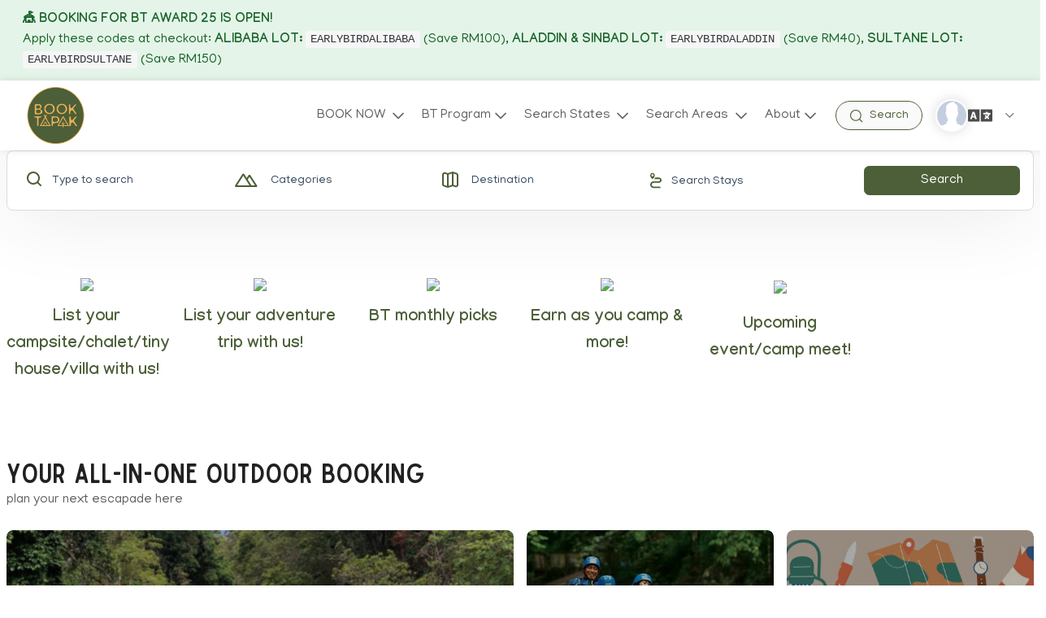

--- FILE ---
content_type: text/html; charset=UTF-8
request_url: https://booktapak.com/
body_size: 26746
content:
<!DOCTYPE html>
<html lang="en" dir="ltr">
<head>
	<meta charset="utf-8">
	<meta http-equiv="X-UA-Compatible" content="IE=edge">

	<title class="notranslate">BOOKTAPAK - The Best Campsite, Glamping Site and Staycation Booking Platform in Malaysia</title>
<meta name="description" content="Welcome to BOOKTAPAK your gateway to the most breathtaking and serene staycation in Malaysia. As the leading online booking platform for campsite reservations, we&#039;re your one-stop destination for hassle-free, memorable outdoor adventures.">
<meta name="keywords" content="Escabee, Escabee.com, Campsite Booking, Camping Reservations, Campground Reservations, Online Campsite Booking,Camping Site Reservations, Campground Booking Platform, Book Campsite Online, Camping Site Availability, Outdoor Accommodation Reservations, Campsite Reservation System, family camping malaysia, camping malaysia, perkhemahan malaysia, tapak perkhemahan, picnic, campsite in Malaysia, camping in malaysia, campsite malaysia, campsite selangor, campsite perak, campsite pahang, campsite janda baik, campsite batang kali , campsite serendah, campsite negeri sembilan , campsite tepi sungai, staycation, cabin stay, chalet, villa with swimming pool">
<meta name="site_name" content="BOOKTAPAK">
<meta name="locale" content="en">
<link rel="canonical" href="https://booktapak.com">
<meta name="robots" content="all">
<meta property="og:title" content="Booktapak Marketplace">
<meta property="og:description" content="Welcome to BOOKTAPAK your gateway to the most breathtaking and serene staycation in Malaysia. As the leading online booking platform for campsite reservations, we&#039;re your one-stop destination for hassle-free, memorable outdoor adventures.">
<meta property="og:site_name" content="BOOKTAPAK">
<meta property="og:locale" content="en">
<meta property="og:url" content="https://booktapak.com/">

<meta name="twitter:card" content="summary">
<meta name="twitter:site" content="">
<meta name="twitter:title" content="Booktapak Marketplace">
<meta name="twitter:description" content="Welcome to BOOKTAPAK your gateway to the most breathtaking and serene staycation in Malaysia. As the leading online booking platform for campsite reservations, we&#039;re your one-stop destination for hassle-free, memorable outdoor adventures.">
<meta name="twitter:url" content="https://booktapak.com/">
<meta name="twitter:image" content="">














	<meta name="viewport" content="width=device-width, initial-scale=1">

	<meta name="csrf-token" content="bQf83N5oSW44B9gghoxvgY7jcfa7qPooAYuAlR7x">

	
	<link rel="preconnect" href="https://fonts.googleapis.com" crossorigin>
<link rel="dns-prefetch" href="https://fonts.googleapis.com">
<link rel="preconnect" href="https://staging-tashi-marketplace.s3.us-west-2.amazonaws.com" crossorigin>

	<!-- Theme CSS-->
	<link rel="stylesheet"
	      href="https://mp-assets.tashi.travel/assets/web/dist/css/booktapak.min.css?id=0e63fa22a73bd05d255ff24f5a2aa22e">

	
	<!-- Plugins CSS-->
<link rel="stylesheet" href="https://mp-assets.tashi.travel/assets/web/dist/css/plugins.min.css?id=24aaf83af0be63dd9f3c6971bd8f521f">

<style>
  
  
</style>


<link rel="stylesheet" href="https://booktapak.com/fonts/sailors/sailors.css" media="print" onload="this.media='all'">

	
	<link rel="apple-touch-icon"  sizes="57x57"
			      href="https://booktapak.com/assets/web/img/booktapak/favicon/apple-icon-57x57.png">
					
					<link rel="apple-touch-icon"  sizes="60x60"
			      href="https://booktapak.com/assets/web/img/booktapak/favicon/apple-icon-60x60.png">
					
					<link rel="apple-touch-icon"  sizes="72x72"
			      href="https://booktapak.com/assets/web/img/booktapak/favicon/apple-icon-72x72.png">
					
					<link rel="apple-touch-icon"  sizes="76x76"
			      href="https://booktapak.com/assets/web/img/booktapak/favicon/apple-icon-76x76.png">
					
					<link rel="apple-touch-icon"  sizes="114x114"
			      href="https://booktapak.com/assets/web/img/booktapak/favicon/apple-icon-114x114.png">
					
					<link rel="apple-touch-icon"  sizes="120x120"
			      href="https://booktapak.com/assets/web/img/booktapak/favicon/apple-icon-120x120.png">
					
					<link rel="apple-touch-icon"  sizes="144x144"
			      href="https://booktapak.com/assets/web/img/booktapak/favicon/apple-icon-144x144.png">
					
					<link rel="apple-touch-icon"  sizes="152x152"
			      href="https://booktapak.com/assets/web/img/booktapak/favicon/apple-icon-152x152.png">
					
					<link rel="apple-touch-icon"  sizes="180x180"
			      href="https://booktapak.com/assets/web/img/booktapak/favicon/apple-icon-180x180.png">
						
					<link rel="icon"  type="image/png"
			       sizes="192x192"
			      href="https://booktapak.com/assets/web/img/booktapak/favicon/android-icon-192x192.png">
						
					<link rel="icon"  type="image/png"
			       sizes="32x32"
			      href="https://booktapak.com/assets/web/img/booktapak/favicon/favicon-32x32.png">
					
					<link rel="icon"  type="image/png"
			       sizes="96x96"
			      href="https://booktapak.com/assets/web/img/booktapak/favicon/favicon-96x96.png">
					
					<link rel="icon"  type="image/png"
			       sizes="16x16"
			      href="https://booktapak.com/assets/web/img/booktapak/favicon/favicon-16x16.png">
			
<meta name="msapplication-TileColor" content="#0466ad">
	<meta name="msapplication-TileImage" content="https://booktapak.com/assets/web/img/booktapak/favicon/ms-icon-144x144.png">

<meta name="theme-color" content="#0466ad">

	<link rel="shortcut icon" type="image/x-icon" href="https://booktapak.com/assets/web/img/booktapak/favicon/favicon.ico">
	<link rel="icon" type="image/x-icon" href="https://booktapak.com/assets/web/img/booktapak/favicon/favicon.ico">












	
	<!-- Tweaks for older IEs--><!--[if lt IE 9]>
<script defer src="https://oss.maxcdn.com/html5shiv/3.7.3/html5shiv.min.js"></script>
<script defer src="https://oss.maxcdn.com/respond/1.4.2/respond.min.js"></script><![endif]-->


<!-- Google tag (gtag.js) -->
<script async src="https://www.googletagmanager.com/gtag/js?id=AW-11521980075"></script>
<script>
  window.dataLayer = window.dataLayer || [];
  function gtag(){dataLayer.push(arguments);}
  gtag('js', new Date());

  gtag('config', 'AW-11521980075');
</script>







</head>
<body class="index">

<div class="notification-bar">
		<div class="alert alert-success">
			<div class="container">
				<div class="arx-content p-0">
					<p><strong>🎪 BOOKING FOR BT AWARD 25 IS OPEN!</strong><br>Apply these codes at checkout:&nbsp;<strong>ALIBABA LOT:</strong>&nbsp;<code>EARLYBIRDALIBABA</code>&nbsp;(Save RM100),&nbsp;<strong>ALADDIN &amp; SINBAD LOT:</strong>&nbsp;<code>EARLYBIRDALADDIN</code>&nbsp;(Save RM40),&nbsp;<strong>SULTANE LOT:</strong>&nbsp;<code>EARLYBIRDSULTANE</code>&nbsp;(Save RM150)</p>
<p></p>
<p></p><p></p>
				</div>
			</div>
		</div>
	</div>


<header class="header sticky-top bg-white shadow">
	<!-- Navbar-->
	<nav class="navbar navbar-expand-lg">
		<div class="container">
			<div class="d-flex align-items-center">
									<a href="https://booktapak.com" class="navbar-brand py-0">
						<img data-src="https://staging-tashi-marketplace.s3.us-west-2.amazonaws.com/46/minified/c665e78868ca22536fcc2797f15c895c.png"
						     src="https://staging-tashi-marketplace.s3.us-west-2.amazonaws.com/46/placeholder/c665e78868ca22536fcc2797f15c895c.png"
						     width="105"
						     style="width:105px"
						     class="lazyload"
						     alt="BOOKTAPAK logo"/>
					</a>

					
				
			</div>

			<!-- Navbar Collapse -->
			<div id="navbarCollapse" class="collapse navbar-collapse">

				
				<!-- nav menus -->
<ul class="navbar-nav ml-auto align-items-lg-center">

	
	
	<li
	class="nav-item dropdown position-static ">
	<a id="megaMenuDropdownLink-572" href="#"
	   data-toggle="dropdown"
	   aria-haspopup="true" aria-expanded="false"
	   class="nav-link dropdown-toggle">BOOK NOW
	</a>

	<div aria-labelledby="megaMenuDropdownLink-572"
	     class="dropdown-menu megamenu nav-megamenu container">
		<div class="p-lg-4">
			
			<div class="megamenu-top">
				<div class="row align-items-start">
											<div class="col-lg-3 card-megamenu-item">
							<a href="https://booktapak.com/theme/campsites"
							   class="text-decoration-none text-dark navbar-link">
								<div class="card h-100 shadow-0 border-0 flex-row flex-lg-column">
																			<div class="rounded-sm bg-cover card-bg-image card-bg-square bg-image position-static lazyload"
										     data-bg="https://staging-tashi-marketplace.s3.us-west-2.amazonaws.com/46/minified/e386d240785720b47fcecff77a62b824.png">
										</div>
																		<div class="card-body d-flex flex-column justify-content-between px-lg-0 px-2 py-0 pt-lg-3">
										<div>
											<h4
												class="card-title line-clamp-2 mb-2">
												Book Campsites
											</h4>

																																				<p class="fs-14 mb-0 text-gray-800 fw-500 card-subtitle line-clamp-2 mt-1">
														pick your camping sites
													</p>
																																	</div>
									</div>
								</div>
							</a>
						</div>
					
					<div class="col-lg-9">
						<div class="row">
															<div class="col-lg-4 card-megamenu-item">
									<a class="navbar-link text-decoration-none text-dark"
									   href="https://booktapak.com/theme/adventures"
									   class="text-decoration-none text-dark">
										<div class="card h-100 shadow-0 border-0 flex-row">
																							<div class="rounded-sm bg-cover card-bg-square bg-image position-static lazyload"
												     data-bg="https://staging-tashi-marketplace.s3.us-west-2.amazonaws.com/46/minified/857105dc8e174a03fb97ccbf06b5033c.jpg">
												</div>
																						<div class="card-body d-flex flex-column justify-content-between py-0 px-2 px-lg-3">
												<div>
													<h4 class="card-title line-clamp-2 mb-2">Book Adventures</h4>
																																										<p class="fs-14 mb-0 text-gray-800 fw-500 card-subtitle line-clamp-2 mt-1">
																hiking, water rafting, snorkeling, and more
															</p>
																																							</div>
											</div>
										</div>
									</a>
								</div>
															<div class="col-lg-4 card-megamenu-item">
									<a class="navbar-link text-decoration-none text-dark"
									   href="https://booktapak.com/theme/camping-gear-rental"
									   class="text-decoration-none text-dark">
										<div class="card h-100 shadow-0 border-0 flex-row">
																							<div class="rounded-sm bg-cover card-bg-square bg-image position-static lazyload"
												     data-bg="https://staging-tashi-marketplace.s3.us-west-2.amazonaws.com/46/minified/f6b3ceb7a2fd47b9559410401e651c4d.jpg">
												</div>
																						<div class="card-body d-flex flex-column justify-content-between py-0 px-2 px-lg-3">
												<div>
													<h4 class="card-title line-clamp-2 mb-2">Rent Camping Gear</h4>
																																										<p class="fs-14 mb-0 text-gray-800 fw-500 card-subtitle line-clamp-2 mt-1">
																why own when you can rent!
															</p>
																																							</div>
											</div>
										</div>
									</a>
								</div>
															<div class="col-lg-4 card-megamenu-item">
									<a class="navbar-link text-decoration-none text-dark"
									   href="https://booktapak.com/theme/campervan-rental"
									   class="text-decoration-none text-dark">
										<div class="card h-100 shadow-0 border-0 flex-row">
																							<div class="rounded-sm bg-cover card-bg-square bg-image position-static lazyload"
												     data-bg="https://staging-tashi-marketplace.s3.us-west-2.amazonaws.com/46/minified/0ba10f0f413ad3ba379a17906b56476c.png">
												</div>
																						<div class="card-body d-flex flex-column justify-content-between py-0 px-2 px-lg-3">
												<div>
													<h4 class="card-title line-clamp-2 mb-2">Rent Campervan</h4>
																																										<p class="fs-14 mb-0 text-gray-800 fw-500 card-subtitle line-clamp-2 mt-1">
																Book now to explore Malaysia with RV
															</p>
																																							</div>
											</div>
										</div>
									</a>
								</div>
															<div class="col-lg-4 card-megamenu-item">
									<a class="navbar-link text-decoration-none text-dark"
									   href="https://booktapak.com/theme/book-glamping"
									   class="text-decoration-none text-dark">
										<div class="card h-100 shadow-0 border-0 flex-row">
																							<div class="rounded-sm bg-cover card-bg-square bg-image position-static lazyload"
												     data-bg="https://staging-tashi-marketplace.s3.us-west-2.amazonaws.com/46/minified/053e5ef76c407f2a5c9472f84a20c56b.png">
												</div>
																						<div class="card-body d-flex flex-column justify-content-between py-0 px-2 px-lg-3">
												<div>
													<h4 class="card-title line-clamp-2 mb-2">Book Glamping</h4>
																																										<p class="fs-14 mb-0 text-gray-800 fw-500 card-subtitle line-clamp-2 mt-1">
																Best Glamping Site in Malaysia
															</p>
																																							</div>
											</div>
										</div>
									</a>
								</div>
															<div class="col-lg-4 card-megamenu-item">
									<a class="navbar-link text-decoration-none text-dark"
									   href="https://booktapak.com/theme/book-cabin-stay"
									   class="text-decoration-none text-dark">
										<div class="card h-100 shadow-0 border-0 flex-row">
																							<div class="rounded-sm bg-cover card-bg-square bg-image position-static lazyload"
												     data-bg="https://staging-tashi-marketplace.s3.us-west-2.amazonaws.com/46/minified/2800e59e5ee941572c45ff109069b5dc.png">
												</div>
																						<div class="card-body d-flex flex-column justify-content-between py-0 px-2 px-lg-3">
												<div>
													<h4 class="card-title line-clamp-2 mb-2">Book Cabin Stay/Chalet</h4>
																																										<p class="fs-14 mb-0 text-gray-800 fw-500 card-subtitle line-clamp-2 mt-1">
																Best Selection of Cabin Stay
															</p>
																																							</div>
											</div>
										</div>
									</a>
								</div>
															<div class="col-lg-4 card-megamenu-item">
									<a class="navbar-link text-decoration-none text-dark"
									   href="https://booktapak.com/theme/tiny-house"
									   class="text-decoration-none text-dark">
										<div class="card h-100 shadow-0 border-0 flex-row">
																							<div class="rounded-sm bg-cover card-bg-square bg-image position-static lazyload"
												     data-bg="https://staging-tashi-marketplace.s3.us-west-2.amazonaws.com/46/minified/92985b119ee53aa471e4f4c7560b6afd.png">
												</div>
																						<div class="card-body d-flex flex-column justify-content-between py-0 px-2 px-lg-3">
												<div>
													<h4 class="card-title line-clamp-2 mb-2">Tiny House</h4>
																																										<p class="fs-14 mb-0 text-gray-800 fw-500 card-subtitle line-clamp-2 mt-1">
																Unique Tiny House in Malaysia
															</p>
																																							</div>
											</div>
										</div>
									</a>
								</div>
															<div class="col-lg-4 card-megamenu-item">
									<a class="navbar-link text-decoration-none text-dark"
									   href="https://booktapak.com/theme/book-villa"
									   class="text-decoration-none text-dark">
										<div class="card h-100 shadow-0 border-0 flex-row">
																							<div class="rounded-sm bg-cover card-bg-square bg-image position-static lazyload"
												     data-bg="https://staging-tashi-marketplace.s3.us-west-2.amazonaws.com/46/minified/b793d1f06a8f6ea763ddfbeb94bef891.png">
												</div>
																						<div class="card-body d-flex flex-column justify-content-between py-0 px-2 px-lg-3">
												<div>
													<h4 class="card-title line-clamp-2 mb-2">Book Villa</h4>
																																										<p class="fs-14 mb-0 text-gray-800 fw-500 card-subtitle line-clamp-2 mt-1">
																Selected Villa in Malaysia
															</p>
																																							</div>
											</div>
										</div>
									</a>
								</div>
							
							
							
								<div class="col-lg-4 card-megamenu-item">
									<a href="https://booktapak.com/subthemes/all"
									   target="_self"
									   class="text-decoration-none text-dark navbar-link ">
										<div class="card h-100 shadow-0 border-0 flex-row">
											
																									<div
														class="rounded-sm card-bg-square bg-light d-flex align-items-center justify-content-center">
														<i class="fas fa-location-arrow fs-28 text-muted"></i>
													</div>
												
																						<div class="card-body d-flex flex-column justify-content-between py-0 px-2 px-lg-3">
												<div>
													<h4 class="card-title line-clamp-2 mb-2">Browse by Property Style</h4>
												</div>
											</div>
										</div>
									</a>
								</div>
							
								<div class="col-lg-4 card-megamenu-item">
									<a href="https://booktapak.com/regions/all"
									   target="_self"
									   class="text-decoration-none text-dark navbar-link ">
										<div class="card h-100 shadow-0 border-0 flex-row">
											
																									<div
														class="rounded-sm card-bg-square bg-light d-flex align-items-center justify-content-center">
														<i class="fas fa-location-arrow fs-28 text-muted"></i>
													</div>
												
																						<div class="card-body d-flex flex-column justify-content-between py-0 px-2 px-lg-3">
												<div>
													<h4 class="card-title line-clamp-2 mb-2">Browse by Areas</h4>
												</div>
											</div>
										</div>
									</a>
								</div>
													</div>
					</div>
				</div>
			</div>
		</div>

					<div class="megamenu-bottom bg-gray">
				<div class="d-lg-flex justify-content-between align-items-center">
					<div class="pr-2 d-lg-block d-none">
													<h4 class="mb-1">pick your next escapades from around Malaysia</h4>
																	</div>

									</div>
			</div>
			</div>
</li>

	
			
	<li
		class="nav-item dropdown ">
		<a id="gridMegaMenuDropdownLink-955" href="#" data-toggle="dropdown"
		   aria-haspopup="true" aria-expanded="false"
		   class="nav-link dropdown-toggle">BT Program</a>
		<div aria-labelledby="gridMegaMenuDropdownLink-955" class="dropdown-menu p-0">

			
							<a href="https://booktapak.com/booktapakaward?locale=en"
				   class="dropdown-item navbar-link">BT AWARD 2024</a>
							<a href="https://booktapak.com//booktapak-campers-club"
				   class="dropdown-item navbar-link">BT CAMPERS CLUB</a>
							<a href="https://booktapak.com/apply-permit-for-your-campsite-malaysia"
				   class="dropdown-item navbar-link">CAMPSITE PERMIT APPLICATION</a>
							<a href="https://booktapak.com/events/all"
				   class="dropdown-item navbar-link">BOOKTAPAK EVENT</a>
							<a href="https://booktapak.com/lepak-santai-anbot-x-booktapak-the-grand-bt-award-24"
				   class="dropdown-item navbar-link">Lepak Santai - ANBOT X BOOKTAPAK - The Grand Award Event 2024</a>
							<a href="https://booktapak.com/booktapak-award-2025"
				   class="dropdown-item navbar-link">BOOKTAPAK 2025</a>
							<a href="https://booktapak.com/register-as-volunteer-and-be-part-of-btvolt-community"
				   class="dropdown-item navbar-link">Be Our Volunteer (BTVOLT)</a>
							<a href="https://booktapak.com/outdoor-insurance-with-yas-actyve-powered-by-etiqa-insurance"
				   class="dropdown-item navbar-link">OUTDOOR INSURANCE WITH YAS ACTYVE. POWERED BY ETIQA INSURANCE</a>
			
			
			
			

		</div>

	</li>

	
		

	<li
	class="nav-item dropdown position-static ">
	<a id="megaMenuDropdownLink-571" href="#"
	   data-toggle="dropdown"
	   aria-haspopup="true" aria-expanded="false"
	   class="nav-link dropdown-toggle">Search States
	</a>

	<div aria-labelledby="megaMenuDropdownLink-571"
	     class="dropdown-menu megamenu nav-megamenu container">
		<div class="p-lg-4">
			
			<div class="megamenu-top">
				<div class="row align-items-start">
					
					<div class="col-lg-12">
						<div class="row">
															<div class="col-lg-4 card-megamenu-item">
									<a class="navbar-link text-decoration-none text-dark"
									   href="https://booktapak.com/destination/perak"
									   class="text-decoration-none text-dark">
										<div class="card h-100 shadow-0 border-0 flex-row">
																							<div class="rounded-sm bg-cover card-bg-square bg-image position-static lazyload"
												     data-bg="https://staging-tashi-marketplace.s3.us-west-2.amazonaws.com/46/minified/6b81e7d67d025bfd5fb16028f63cbcc1.png">
												</div>
																						<div class="card-body d-flex flex-column justify-content-between py-0 px-2 px-lg-3">
												<div>
													<h4 class="card-title line-clamp-2 mb-2">Perak</h4>
																																																				</div>
											</div>
										</div>
									</a>
								</div>
															<div class="col-lg-4 card-megamenu-item">
									<a class="navbar-link text-decoration-none text-dark"
									   href="https://booktapak.com/destination/pahang"
									   class="text-decoration-none text-dark">
										<div class="card h-100 shadow-0 border-0 flex-row">
																							<div class="rounded-sm bg-cover card-bg-square bg-image position-static lazyload"
												     data-bg="https://staging-tashi-marketplace.s3.us-west-2.amazonaws.com/46/minified/f4b4f5e74857443dfbf9f3e0e33c7b3d.png">
												</div>
																						<div class="card-body d-flex flex-column justify-content-between py-0 px-2 px-lg-3">
												<div>
													<h4 class="card-title line-clamp-2 mb-2">Pahang</h4>
																																																				</div>
											</div>
										</div>
									</a>
								</div>
															<div class="col-lg-4 card-megamenu-item">
									<a class="navbar-link text-decoration-none text-dark"
									   href="https://booktapak.com/destination/selangor"
									   class="text-decoration-none text-dark">
										<div class="card h-100 shadow-0 border-0 flex-row">
																							<div class="rounded-sm bg-cover card-bg-square bg-image position-static lazyload"
												     data-bg="https://staging-tashi-marketplace.s3.us-west-2.amazonaws.com/46/minified/6ad99a54c05900d3eb49089033dc4e7a.png">
												</div>
																						<div class="card-body d-flex flex-column justify-content-between py-0 px-2 px-lg-3">
												<div>
													<h4 class="card-title line-clamp-2 mb-2">Selangor</h4>
																																																				</div>
											</div>
										</div>
									</a>
								</div>
															<div class="col-lg-4 card-megamenu-item">
									<a class="navbar-link text-decoration-none text-dark"
									   href="https://booktapak.com/destination/sabah"
									   class="text-decoration-none text-dark">
										<div class="card h-100 shadow-0 border-0 flex-row">
																							<div class="rounded-sm bg-cover card-bg-square bg-image position-static lazyload"
												     data-bg="https://staging-tashi-marketplace.s3.us-west-2.amazonaws.com/46/minified/19d97546b01c5145a24bee25c9dc444a.png">
												</div>
																						<div class="card-body d-flex flex-column justify-content-between py-0 px-2 px-lg-3">
												<div>
													<h4 class="card-title line-clamp-2 mb-2">Sabah</h4>
																																																				</div>
											</div>
										</div>
									</a>
								</div>
															<div class="col-lg-4 card-megamenu-item">
									<a class="navbar-link text-decoration-none text-dark"
									   href="https://booktapak.com/destination/negerisembilan"
									   class="text-decoration-none text-dark">
										<div class="card h-100 shadow-0 border-0 flex-row">
																							<div class="rounded-sm bg-cover card-bg-square bg-image position-static lazyload"
												     data-bg="https://staging-tashi-marketplace.s3.us-west-2.amazonaws.com/46/minified/4f90d3df4ad1fb2a0d2cbd59bcae4bc9.png">
												</div>
																						<div class="card-body d-flex flex-column justify-content-between py-0 px-2 px-lg-3">
												<div>
													<h4 class="card-title line-clamp-2 mb-2">Negeri Sembilan</h4>
																																																				</div>
											</div>
										</div>
									</a>
								</div>
															<div class="col-lg-4 card-megamenu-item">
									<a class="navbar-link text-decoration-none text-dark"
									   href="https://booktapak.com/destination/kedah"
									   class="text-decoration-none text-dark">
										<div class="card h-100 shadow-0 border-0 flex-row">
																							<div class="rounded-sm bg-cover card-bg-square bg-image position-static lazyload"
												     data-bg="https://staging-tashi-marketplace.s3.us-west-2.amazonaws.com/46/minified/ed047042b302f804d7b07573728b0a78.png">
												</div>
																						<div class="card-body d-flex flex-column justify-content-between py-0 px-2 px-lg-3">
												<div>
													<h4 class="card-title line-clamp-2 mb-2">Kedah</h4>
																																																				</div>
											</div>
										</div>
									</a>
								</div>
															<div class="col-lg-4 card-megamenu-item">
									<a class="navbar-link text-decoration-none text-dark"
									   href="https://booktapak.com/destination/terengganu"
									   class="text-decoration-none text-dark">
										<div class="card h-100 shadow-0 border-0 flex-row">
																							<div class="rounded-sm bg-cover card-bg-square bg-image position-static lazyload"
												     data-bg="https://staging-tashi-marketplace.s3.us-west-2.amazonaws.com/46/minified/461a90c213e4f19689c4a23aee9435cd.png">
												</div>
																						<div class="card-body d-flex flex-column justify-content-between py-0 px-2 px-lg-3">
												<div>
													<h4 class="card-title line-clamp-2 mb-2">Terengganu</h4>
																																																				</div>
											</div>
										</div>
									</a>
								</div>
															<div class="col-lg-4 card-megamenu-item">
									<a class="navbar-link text-decoration-none text-dark"
									   href="https://booktapak.com/destination/melaka"
									   class="text-decoration-none text-dark">
										<div class="card h-100 shadow-0 border-0 flex-row">
																							<div class="rounded-sm bg-cover card-bg-square bg-image position-static lazyload"
												     data-bg="https://staging-tashi-marketplace.s3.us-west-2.amazonaws.com/46/minified/590931194bedacc96a65efc992007b45.png">
												</div>
																						<div class="card-body d-flex flex-column justify-content-between py-0 px-2 px-lg-3">
												<div>
													<h4 class="card-title line-clamp-2 mb-2">Malacca</h4>
																																																				</div>
											</div>
										</div>
									</a>
								</div>
															<div class="col-lg-4 card-megamenu-item">
									<a class="navbar-link text-decoration-none text-dark"
									   href="https://booktapak.com/destination/sarawak"
									   class="text-decoration-none text-dark">
										<div class="card h-100 shadow-0 border-0 flex-row">
																							<div class="rounded-sm bg-cover card-bg-square bg-image position-static lazyload"
												     data-bg="https://staging-tashi-marketplace.s3.us-west-2.amazonaws.com/46/minified/2550f2fc0c1b859ae4081366200406d0.png">
												</div>
																						<div class="card-body d-flex flex-column justify-content-between py-0 px-2 px-lg-3">
												<div>
													<h4 class="card-title line-clamp-2 mb-2">Sarawak</h4>
																																																				</div>
											</div>
										</div>
									</a>
								</div>
							
							
													</div>
					</div>
				</div>
			</div>
		</div>

					<div class="megamenu-bottom bg-gray">
				<div class="d-lg-flex justify-content-between align-items-center">
					<div class="pr-2 d-lg-block d-none">
													<h4 class="mb-1">Browse the best</h4>
																			<p class="mb-0">campsites in the country</p>
											</div>

											<div style="min-width: 150px" class="d-lg-flex justify-content-lg-end">
							<a href="/destinations/all"
							   class="navbar-link text-primary text-hover-primary text-decoration-none d-inline-flex align-items-center fs-16 fw-600">
								<span>All States</span>
								<i class="far fa-long-arrow-right ml-2"></i>
							</a>
						</div>
									</div>
			</div>
			</div>
</li>

	
		
	
	<li
	class="nav-item dropdown position-static ">
	<a id="megaMenuDropdownLink-696" href="#"
	   data-toggle="dropdown"
	   aria-haspopup="true" aria-expanded="false"
	   class="nav-link dropdown-toggle">Search Areas
	</a>

	<div aria-labelledby="megaMenuDropdownLink-696"
	     class="dropdown-menu megamenu nav-megamenu container">
		<div class="p-lg-4">
			
			<div class="megamenu-top">
				<div class="row align-items-start">
					
					<div class="col-lg-12">
						<div class="row">
															<div class="col-lg-4 card-megamenu-item">
									<a class="navbar-link text-decoration-none text-dark"
									   href="https://booktapak.com/destination/pahang/janda-baik"
									   class="text-decoration-none text-dark">
										<div class="card h-100 shadow-0 border-0 flex-row">
																							<div class="rounded-sm bg-cover card-bg-square bg-image position-static lazyload"
												     data-bg="https://staging-tashi-marketplace.s3.us-west-2.amazonaws.com/46/minified/b13935f8d0a222de4b85b56f551a8b9a.png">
												</div>
																						<div class="card-body d-flex flex-column justify-content-between py-0 px-2 px-lg-3">
												<div>
													<h4 class="card-title line-clamp-2 mb-2">Janda Baik</h4>
																																										<p class="fs-14 mb-0 text-gray-800 fw-500 card-subtitle line-clamp-2 mt-1">
																Perched in the lush highlands of Pahang, Malaysia
															</p>
																																							</div>
											</div>
										</div>
									</a>
								</div>
															<div class="col-lg-4 card-megamenu-item">
									<a class="navbar-link text-decoration-none text-dark"
									   href="https://booktapak.com/destination/pahang/bentong"
									   class="text-decoration-none text-dark">
										<div class="card h-100 shadow-0 border-0 flex-row">
																							<div class="rounded-sm bg-cover card-bg-square bg-image position-static lazyload"
												     data-bg="https://staging-tashi-marketplace.s3.us-west-2.amazonaws.com/46/minified/c6b96b8c8327153eff128a76c627a507.png">
												</div>
																						<div class="card-body d-flex flex-column justify-content-between py-0 px-2 px-lg-3">
												<div>
													<h4 class="card-title line-clamp-2 mb-2">Bentong</h4>
																																										<p class="fs-14 mb-0 text-gray-800 fw-500 card-subtitle line-clamp-2 mt-1">
																Bentong: Unleash Your Adventure in Pahang’s Playground
															</p>
																																							</div>
											</div>
										</div>
									</a>
								</div>
															<div class="col-lg-4 card-megamenu-item">
									<a class="navbar-link text-decoration-none text-dark"
									   href="https://booktapak.com/destination/selangor/hulu-langat"
									   class="text-decoration-none text-dark">
										<div class="card h-100 shadow-0 border-0 flex-row">
																							<div class="rounded-sm bg-cover card-bg-square bg-image position-static lazyload"
												     data-bg="https://staging-tashi-marketplace.s3.us-west-2.amazonaws.com/46/minified/595bff931922e72a76f577975f02a0ef.png">
												</div>
																						<div class="card-body d-flex flex-column justify-content-between py-0 px-2 px-lg-3">
												<div>
													<h4 class="card-title line-clamp-2 mb-2">Hulu Langat</h4>
																																										<p class="fs-14 mb-0 text-gray-800 fw-500 card-subtitle line-clamp-2 mt-1">
																Malaysia, is a hidden gem for campers seeking an idyllic nat...
															</p>
																																							</div>
											</div>
										</div>
									</a>
								</div>
															<div class="col-lg-4 card-megamenu-item">
									<a class="navbar-link text-decoration-none text-dark"
									   href="https://booktapak.com/destination/perak/gopeng"
									   class="text-decoration-none text-dark">
										<div class="card h-100 shadow-0 border-0 flex-row">
																							<div class="rounded-sm bg-cover card-bg-square bg-image position-static lazyload"
												     data-bg="https://staging-tashi-marketplace.s3.us-west-2.amazonaws.com/46/minified/077a02c087b78e0c246e4603d59f9f9f.png">
												</div>
																						<div class="card-body d-flex flex-column justify-content-between py-0 px-2 px-lg-3">
												<div>
													<h4 class="card-title line-clamp-2 mb-2">Gopeng</h4>
																																										<p class="fs-14 mb-0 text-gray-800 fw-500 card-subtitle line-clamp-2 mt-1">
																An experience that immerses you in the heart of Mother Natur...
															</p>
																																							</div>
											</div>
										</div>
									</a>
								</div>
															<div class="col-lg-4 card-megamenu-item">
									<a class="navbar-link text-decoration-none text-dark"
									   href="https://booktapak.com/destination/pahang/kuantan"
									   class="text-decoration-none text-dark">
										<div class="card h-100 shadow-0 border-0 flex-row">
																							<div class="rounded-sm bg-cover card-bg-square bg-image position-static lazyload"
												     data-bg="https://staging-tashi-marketplace.s3.us-west-2.amazonaws.com/46/minified/a4d7909916cb89e5850eaa328359d103.jpg">
												</div>
																						<div class="card-body d-flex flex-column justify-content-between py-0 px-2 px-lg-3">
												<div>
													<h4 class="card-title line-clamp-2 mb-2">Kuantan</h4>
																																										<p class="fs-14 mb-0 text-gray-800 fw-500 card-subtitle line-clamp-2 mt-1">
																a perfect camping destination with its stunning beaches, lus...
															</p>
																																							</div>
											</div>
										</div>
									</a>
								</div>
															<div class="col-lg-4 card-megamenu-item">
									<a class="navbar-link text-decoration-none text-dark"
									   href="https://booktapak.com/destination/perak/slim-river"
									   class="text-decoration-none text-dark">
										<div class="card h-100 shadow-0 border-0 flex-row">
																							<div class="rounded-sm bg-cover card-bg-square bg-image position-static lazyload"
												     data-bg="https://staging-tashi-marketplace.s3.us-west-2.amazonaws.com/46/minified/4b0afc329df51a39ad3939251d1504b6.png">
												</div>
																						<div class="card-body d-flex flex-column justify-content-between py-0 px-2 px-lg-3">
												<div>
													<h4 class="card-title line-clamp-2 mb-2">Slim River</h4>
																																										<p class="fs-14 mb-0 text-gray-800 fw-500 card-subtitle line-clamp-2 mt-1">
																Slim River offers a serene and picturesque camping experienc...
															</p>
																																							</div>
											</div>
										</div>
									</a>
								</div>
															<div class="col-lg-4 card-megamenu-item">
									<a class="navbar-link text-decoration-none text-dark"
									   href="https://booktapak.com/destination/kedah/baling"
									   class="text-decoration-none text-dark">
										<div class="card h-100 shadow-0 border-0 flex-row">
																							<div class="rounded-sm bg-cover card-bg-square bg-image position-static lazyload"
												     data-bg="https://staging-tashi-marketplace.s3.us-west-2.amazonaws.com/46/minified/c342bfea763327cde67de58859141222.jpg">
												</div>
																						<div class="card-body d-flex flex-column justify-content-between py-0 px-2 px-lg-3">
												<div>
													<h4 class="card-title line-clamp-2 mb-2">Baling</h4>
																																										<p class="fs-14 mb-0 text-gray-800 fw-500 card-subtitle line-clamp-2 mt-1">
																Baling is a serene and picturesque camping destination
															</p>
																																							</div>
											</div>
										</div>
									</a>
								</div>
															<div class="col-lg-4 card-megamenu-item">
									<a class="navbar-link text-decoration-none text-dark"
									   href="https://booktapak.com/destination/sabah/kundasang"
									   class="text-decoration-none text-dark">
										<div class="card h-100 shadow-0 border-0 flex-row">
																							<div class="rounded-sm bg-cover card-bg-square bg-image position-static lazyload"
												     data-bg="https://staging-tashi-marketplace.s3.us-west-2.amazonaws.com/46/minified/c64413b062d8afb86529c75878af4429.jpg">
												</div>
																						<div class="card-body d-flex flex-column justify-content-between py-0 px-2 px-lg-3">
												<div>
													<h4 class="card-title line-clamp-2 mb-2">Kundasang</h4>
																																										<p class="fs-14 mb-0 text-gray-800 fw-500 card-subtitle line-clamp-2 mt-1">
																Kundasang is a picturesque town located in the mountains of...
															</p>
																																							</div>
											</div>
										</div>
									</a>
								</div>
															<div class="col-lg-4 card-megamenu-item">
									<a class="navbar-link text-decoration-none text-dark"
									   href="https://booktapak.com/destination/kedah/langkawi"
									   class="text-decoration-none text-dark">
										<div class="card h-100 shadow-0 border-0 flex-row">
																							<div class="rounded-sm bg-cover card-bg-square bg-image position-static lazyload"
												     data-bg="https://staging-tashi-marketplace.s3.us-west-2.amazonaws.com/46/minified/942ee5031b42fd3593cf21022bc71004.png">
												</div>
																						<div class="card-body d-flex flex-column justify-content-between py-0 px-2 px-lg-3">
												<div>
													<h4 class="card-title line-clamp-2 mb-2">Langkawi</h4>
																																										<p class="fs-14 mb-0 text-gray-800 fw-500 card-subtitle line-clamp-2 mt-1">
																Paradise of natural beauty and serene landscapes
															</p>
																																							</div>
											</div>
										</div>
									</a>
								</div>
															<div class="col-lg-4 card-megamenu-item">
									<a class="navbar-link text-decoration-none text-dark"
									   href="https://booktapak.com/destination/perak/sahom"
									   class="text-decoration-none text-dark">
										<div class="card h-100 shadow-0 border-0 flex-row">
																							<div class="rounded-sm bg-cover card-bg-square bg-image position-static lazyload"
												     data-bg="https://staging-tashi-marketplace.s3.us-west-2.amazonaws.com/46/minified/8873a1cbc57711389173a0e6532da513.png">
												</div>
																						<div class="card-body d-flex flex-column justify-content-between py-0 px-2 px-lg-3">
												<div>
													<h4 class="card-title line-clamp-2 mb-2">Sahom</h4>
																																										<p class="fs-14 mb-0 text-gray-800 fw-500 card-subtitle line-clamp-2 mt-1">
																Discover the charm of Kampung Sahom in the heart of Kampar!
															</p>
																																							</div>
											</div>
										</div>
									</a>
								</div>
															<div class="col-lg-4 card-megamenu-item">
									<a class="navbar-link text-decoration-none text-dark"
									   href="https://booktapak.com/destination/perak/lenggong"
									   class="text-decoration-none text-dark">
										<div class="card h-100 shadow-0 border-0 flex-row">
																							<div class="rounded-sm bg-cover card-bg-square bg-image position-static lazyload"
												     data-bg="https://staging-tashi-marketplace.s3.us-west-2.amazonaws.com/46/minified/a5ca30b953c2351b18b822924ea129f7.png">
												</div>
																						<div class="card-body d-flex flex-column justify-content-between py-0 px-2 px-lg-3">
												<div>
													<h4 class="card-title line-clamp-2 mb-2">Lenggong</h4>
																																										<p class="fs-14 mb-0 text-gray-800 fw-500 card-subtitle line-clamp-2 mt-1">
																A UNESCO World Heritage Site blessed with archaeological won...
															</p>
																																							</div>
											</div>
										</div>
									</a>
								</div>
															<div class="col-lg-4 card-megamenu-item">
									<a class="navbar-link text-decoration-none text-dark"
									   href="https://booktapak.com/destination/terengganu/redang-island"
									   class="text-decoration-none text-dark">
										<div class="card h-100 shadow-0 border-0 flex-row">
																							<div class="rounded-sm bg-cover card-bg-square bg-image position-static lazyload"
												     data-bg="https://staging-tashi-marketplace.s3.us-west-2.amazonaws.com/46/minified/b200a6be06fc4d22dc2e6207154b6f7b.png">
												</div>
																						<div class="card-body d-flex flex-column justify-content-between py-0 px-2 px-lg-3">
												<div>
													<h4 class="card-title line-clamp-2 mb-2">Redang Island</h4>
																																										<p class="fs-14 mb-0 text-gray-800 fw-500 card-subtitle line-clamp-2 mt-1">
																Tropical Paradise Unveiled!
															</p>
																																							</div>
											</div>
										</div>
									</a>
								</div>
															<div class="col-lg-4 card-megamenu-item">
									<a class="navbar-link text-decoration-none text-dark"
									   href="https://booktapak.com/region/raub"
									   class="text-decoration-none text-dark">
										<div class="card h-100 shadow-0 border-0 flex-row">
																							<div class="rounded-sm bg-cover card-bg-square bg-image position-static lazyload"
												     data-bg="https://staging-tashi-marketplace.s3.us-west-2.amazonaws.com/46/minified/26b4134ae801f54ef2f3c1e3279b4f77.png">
												</div>
																						<div class="card-body d-flex flex-column justify-content-between py-0 px-2 px-lg-3">
												<div>
													<h4 class="card-title line-clamp-2 mb-2">Raub</h4>
																																										<p class="fs-14 mb-0 text-gray-800 fw-500 card-subtitle line-clamp-2 mt-1">
																Gastronomic Delights in Raub: A Culinary Expedition
															</p>
																																							</div>
											</div>
										</div>
									</a>
								</div>
															<div class="col-lg-4 card-megamenu-item">
									<a class="navbar-link text-decoration-none text-dark"
									   href="https://booktapak.com/destination/negerisembilan/rembau"
									   class="text-decoration-none text-dark">
										<div class="card h-100 shadow-0 border-0 flex-row">
																							<div class="rounded-sm bg-cover card-bg-square bg-image position-static lazyload"
												     data-bg="https://staging-tashi-marketplace.s3.us-west-2.amazonaws.com/46/minified/09bb95d5a1bc832fc7ba951b581533fd.png">
												</div>
																						<div class="card-body d-flex flex-column justify-content-between py-0 px-2 px-lg-3">
												<div>
													<h4 class="card-title line-clamp-2 mb-2">Rembau</h4>
																																										<p class="fs-14 mb-0 text-gray-800 fw-500 card-subtitle line-clamp-2 mt-1">
																Rembau is a picturesque district in Malaysia, located in the...
															</p>
																																							</div>
											</div>
										</div>
									</a>
								</div>
															<div class="col-lg-4 card-megamenu-item">
									<a class="navbar-link text-decoration-none text-dark"
									   href="https://booktapak.com/region/kg-punggai"
									   class="text-decoration-none text-dark">
										<div class="card h-100 shadow-0 border-0 flex-row">
																							<div class="rounded-sm bg-cover card-bg-square bg-image position-static lazyload"
												     data-bg="https://booktapak.com/assets/web/images/default/placeholder-experience.jpg">
												</div>
																						<div class="card-body d-flex flex-column justify-content-between py-0 px-2 px-lg-3">
												<div>
													<h4 class="card-title line-clamp-2 mb-2">Kg Punggai</h4>
																																										<p class="fs-14 mb-0 text-gray-800 fw-500 card-subtitle line-clamp-2 mt-1">
																Kampung Punggai – A Hidden Coastal Gem with Pristine Beaches...
															</p>
																																							</div>
											</div>
										</div>
									</a>
								</div>
							
							
							
								<div class="col-lg-4 card-megamenu-item">
									<a href="https://booktapak.com/regions/all"
									   target="_self"
									   class="text-decoration-none text-dark navbar-link ">
										<div class="card h-100 shadow-0 border-0 flex-row">
											
																									<div
														class="rounded-sm card-bg-square bg-light d-flex align-items-center justify-content-center">
														<i class="fas fa-location-arrow fs-28 text-muted"></i>
													</div>
												
																						<div class="card-body d-flex flex-column justify-content-between py-0 px-2 px-lg-3">
												<div>
													<h4 class="card-title line-clamp-2 mb-2">All Hidden Gems</h4>
												</div>
											</div>
										</div>
									</a>
								</div>
													</div>
					</div>
				</div>
			</div>
		</div>

					<div class="megamenu-bottom bg-gray">
				<div class="d-lg-flex justify-content-between align-items-center">
					<div class="pr-2 d-lg-block d-none">
													<h4 class="mb-1">DISCOVER DELIGHTFUL LOCALITIES</h4>
																	</div>

									</div>
			</div>
			</div>
</li>

	
			
	<li class="nav-item dropdown">
			<a id="customDropdownMenu-665" href="#" data-toggle="dropdown"
			   aria-haspopup="true" aria-expanded="false" class="nav-link dropdown-toggle">About</a>
			<div aria-labelledby="customDropdownMenu-665" class="dropdown-menu">

				
				
					<a href="https://booktapak.com/be-our-partner"
					   target="_blank"
					   class="dropdown-item navbar-link "
					>List Your Property/Adventure Service</a>
				
					<a href="https://booktapak.com/blogs"
					   target="_blank"
					   class="dropdown-item navbar-link "
					>Blogs</a>
				
					<a href="https://booktapak.com/faqs"
					   target="_blank"
					   class="dropdown-item navbar-link "
					>FAQ</a>
				
					<a href="https://booktapak.com/about-us"
					   target="_blank"
					   class="dropdown-item navbar-link "
					>About Us</a>
				
					<a href="https://booktapak.com/contact-us"
					   target="_blank"
					   class="dropdown-item navbar-link "
					>Contact Us</a>
				
			</div>
		</li>

		


	
	<li class="nav-item ml-0  align-self-center">
    <div class="d-none d-lg-flex ml-3">
      <button type="button" class="search-btn js-search-experiences-navbar-btn btn btn-outline-primary rounded-pill fs-14 d-inline-flex align-items-center font-weight-normal px-sm-3" data-toggle="modal" data-target="#js-quick-search-experiences-modal">
				<span>
					<svg width="17" height="17" viewBox="0 0 17 17" fill="none" xmlns="http://www.w3.org/2000/svg">
						<path d="M15.75 15.75L12.3855 12.3795M14.25 7.875C14.25 9.56576 13.5784 11.1873 12.3828 12.3828C11.1873 13.5784 9.56576 14.25 7.875 14.25C6.18424 14.25 4.56274 13.5784 3.36719 12.3828C2.17165 11.1873 1.5 9.56576 1.5 7.875C1.5 6.18424 2.17165 4.56274 3.36719 3.36719C4.56274 2.17165 6.18424 1.5 7.875 1.5C9.56576 1.5 11.1873 2.17165 12.3828 3.36719C13.5784 4.56274 14.25 6.18424 14.25 7.875V7.875Z" stroke="#4C5F38" stroke-width="1.125" stroke-linecap="round"></path>
					</svg>
				</span>
				<span class="ml-2 d-none d-md-block">Search</span>
			</button>
    </div>
  </li>









			<ul class="ml-lg-3 mb-0 list-inline d-none d-lg-inline-block">
			<li class="nav-item dropdown">
			<a id="userDropdownMenuLink" href="#" data-toggle="dropdown" aria-haspopup="true" aria-expanded="false">
			<img class="avatar avatar-sm avatar-border-white js-user-avatar" src="https://booktapak.com/assets/web/images/default/minified-user.png" alt="Guest avatar" loading="lazy">
		</a>
	
	<div class="dropdown-menu dropdown-menu-right" aria-labelledby="userDropdownMenuLink">
		<a href="#" class="dropdown-item js-auth-modal-tab-toggle d-flex align-items-center"
		   data-toggle="modal" data-tab="login" data-target="#auth-modal">
			<span class="dropdown-item-icon"><i class="far fa-sign-in-alt text-muted mr-3"></i> </span>
			<span>Login</span>
		</a>

					<a href="#" class="dropdown-item js-auth-modal-tab-toggle d-flex align-items-center" data-toggle="modal"
			   data-tab="register"
			   data-target="#auth-modal">
				<span class="dropdown-item-icon"><i class="far fa-user-plus text-muted mr-3"></i> </span>
				<span>Sign Up</span>
			</a>
			</div>
</li>
		</ul>
	





</ul>

<div id="google_translate_element"></div>

			</div>

			<div class="d-flex align-items-center">

									<div class="dropdown line-height-normal translate-dropdown mr-3 notranslate">
						<a id="currencyDropdownMenuLink" href="#" data-toggle="dropdown" aria-haspopup="true" aria-expanded="false">
							<img src="https://booktapak.com/assets/web/img/fa-language.svg" alt="Language" class="img-fuid" width="30px" loading="lazy">
							<span class="lang-name ml-2"></span>
							<i class="far fa-chevron-down ml-2"></i>
						</a>

						<div class="dropdown-menu dropdown-menu-right"
     id="js-custom-translate-dropdown">

	<div class="dropdown-body">

		
							<a href="javascript:;"
				   class="js-custom-auto-translate-item dropdown-item active"
				   data-value="en">
					<img src="https://booktapak.com/svg/flags/en.svg" class="img-fluid mr-2" loading="lazy"
					     alt="en">
					<span>English</span>
				</a>
					
							<a href="javascript:;"
				   class="js-custom-auto-translate-item dropdown-item "
				   data-value="ms">
					<img src="https://booktapak.com/svg/flags/ms.svg" class="img-fluid mr-2" loading="lazy"
					     alt="ms">
					<span>Malay</span>
				</a>
					
							<a href="javascript:;"
				   class="js-custom-auto-translate-item dropdown-item "
				   data-value="zh-CN">
					<img src="https://booktapak.com/svg/flags/zh-CN.svg" class="img-fluid mr-2" loading="lazy"
					     alt="zh-CN">
					<span>Chinese (Simplified)</span>
				</a>
					
							<a href="javascript:;"
				   class="js-custom-auto-translate-item dropdown-item "
				   data-value="es">
					<img src="https://booktapak.com/svg/flags/es.svg" class="img-fluid mr-2" loading="lazy"
					     alt="es">
					<span>Spanish</span>
				</a>
					
							<a href="javascript:;"
				   class="js-custom-auto-translate-item dropdown-item "
				   data-value="fr">
					<img src="https://booktapak.com/svg/flags/fr.svg" class="img-fluid mr-2" loading="lazy"
					     alt="fr">
					<span>French</span>
				</a>
					
							<a href="javascript:;"
				   class="js-custom-auto-translate-item dropdown-item "
				   data-value="ja">
					<img src="https://booktapak.com/svg/flags/ja.svg" class="img-fluid mr-2" loading="lazy"
					     alt="ja">
					<span>Japanese</span>
				</a>
					
							<a href="javascript:;"
				   class="js-custom-auto-translate-item dropdown-item "
				   data-value="ko">
					<img src="https://booktapak.com/svg/flags/ko.svg" class="img-fluid mr-2" loading="lazy"
					     alt="ko">
					<span>Korean</span>
				</a>
					
							<a href="javascript:;"
				   class="js-custom-auto-translate-item dropdown-item "
				   data-value="pt">
					<img src="https://booktapak.com/svg/flags/pt.svg" class="img-fluid mr-2" loading="lazy"
					     alt="pt">
					<span>Portuguese</span>
				</a>
					
							<a href="javascript:;"
				   class="js-custom-auto-translate-item dropdown-item "
				   data-value="ru">
					<img src="https://booktapak.com/svg/flags/ru.svg" class="img-fluid mr-2" loading="lazy"
					     alt="ru">
					<span>Russian</span>
				</a>
					
							<a href="javascript:;"
				   class="js-custom-auto-translate-item dropdown-item "
				   data-value="hi">
					<img src="https://booktapak.com/svg/flags/hi.svg" class="img-fluid mr-2" loading="lazy"
					     alt="hi">
					<span>Hindi</span>
				</a>
					
	</div>

</div>




					</div>
				
				<div class="d-block d-lg-none mr-1">
					<button type="button" class="search-btn js-search-experiences-navbar-btn btn btn-outline-primary rounded-pill fs-14 d-inline-flex align-items-center font-weight-normal px-sm-3" data-toggle="modal" data-target="#js-quick-search-experiences-modal">
						<svg width="17" height="17" viewBox="0 0 17 17" fill="none" xmlns="http://www.w3.org/2000/svg">
							<path d="M15.75 15.75L12.3855 12.3795M14.25 7.875C14.25 9.56576 13.5784 11.1873 12.3828 12.3828C11.1873 13.5784 9.56576 14.25 7.875 14.25C6.18424 14.25 4.56274 13.5784 3.36719 12.3828C2.17165 11.1873 1.5 9.56576 1.5 7.875C1.5 6.18424 2.17165 4.56274 3.36719 3.36719C4.56274 2.17165 6.18424 1.5 7.875 1.5C9.56576 1.5 11.1873 2.17165 12.3828 3.36719C13.5784 4.56274 14.25 6.18424 14.25 7.875V7.875Z" stroke="#4C5F38" stroke-width="1.125" stroke-linecap="round"></path>
						</svg>
						<span class="ml-2 d-none d-md-block">Search</span>
					</button>
				</div>

				<ul class="ml-2 ml-lg-2 mr-2 mr-lg-0 mb-0 list-inline d-lg-none">
											<li class="nav-item dropdown">
			<a id="userDropdownMenuLink" href="#" data-toggle="dropdown" aria-haspopup="true" aria-expanded="false">
			<img class="avatar avatar-sm avatar-border-white js-user-avatar" src="https://booktapak.com/assets/web/images/default/minified-user.png" alt="Guest avatar" loading="lazy">
		</a>
	
	<div class="dropdown-menu dropdown-menu-right" aria-labelledby="userDropdownMenuLink">
		<a href="#" class="dropdown-item js-auth-modal-tab-toggle d-flex align-items-center"
		   data-toggle="modal" data-tab="login" data-target="#auth-modal">
			<span class="dropdown-item-icon"><i class="far fa-sign-in-alt text-muted mr-3"></i> </span>
			<span>Login</span>
		</a>

					<a href="#" class="dropdown-item js-auth-modal-tab-toggle d-flex align-items-center" data-toggle="modal"
			   data-tab="register"
			   data-target="#auth-modal">
				<span class="dropdown-item-icon"><i class="far fa-user-plus text-muted mr-3"></i> </span>
				<span>Sign Up</span>
			</a>
			</div>
</li>
									</ul>

				<button
					type="button"
					data-toggle="collapse"
					data-target="#navbarCollapse"
					aria-controls="navbarCollapse"
					aria-expanded="false"
					aria-label="Toggle navigation"
					class="navbar-toggler navbar-toggler-right ml-2 p-0 text-primary"
				>
					<i class="fa fa-bars"></i>
				</button>
			</div>
		</div>
	</nav>

</header>

<div class="">

	
  
  
  
      <section class="search-bar-wrapper mb-4 mb-lg-5">
  <div class="container">
    <div class="search-bar p-3 position-relative z-index-10 v-app-container border rounded-sm">
      <experience-search-bar-form-booktapak
        search-experiences-url="https://booktapak.com/api/v1/experiences/search"
        search-hotels-url="https://booktapak.com/api/v1/properties/search"
        fetch-destinations-url="https://booktapak.com/api/v1/destinations/all"
        fetch-themes-url="https://booktapak.com/api/v1/themes/all"
        fetch-categories-url="https://booktapak.com/api/v1/categories/type?type=marketplace_months&amp;slug=best-time-to-visit"
      >
      </experience-search-bar-form-booktapak>
    </div>
  </div>
</section>
  
  
  <section class="section-padding">
		<div class="container">

			<div class="arx-content p-0">
				<div class="row"></div>
<div class="row"><div class="col-lg-2 align-center">

<figure class="outset-both align-center"><img src="https://i.ibb.co/6PXs4RY/Untitled-design-51.png&quot; alt=" id="4p6wlxa2vbfx" data-image="4p6wlxa2vbfx"></figure><p class="fs-20 align-center"><b><a href="https://booktapak.com/be-our-partner">List your campsite/chalet/tiny house/villa with us!</a></b></p></div><div class="col-lg-2">
<figure class="outset-both align-center"><img src="https://i.ibb.co/8BRn3Fp/Untitled-design-50.png" id="uc99gcq3adfz" data-image="uc99gcq3adfz"></figure><p class="fs-20 align-center"><b><a href="https://booktapak.com/be-our-partner">List your adventure trip with us!</a></b></p></div><div class="col-lg-2">
<figure class="outset-both align-center"><img src="https://i.ibb.co/k3FLLrG/Untitled-design-52.png&quot; alt=" id="tba5pv7uxz18" data-image="tba5pv7uxz18"></figure>
<p class="fs-20 align-center"><b><a href="https://booktapak.com/blog/nagara-campsite-by-bunian">BT monthly picks</a></b></p></div><div class="col-lg-2"><figure class="align-center outset-both"><img src="https://i.ibb.co/0Cg9h09/Untitled-design-53.png&quot; alt=" id="xamk5otw2oz9" data-image="xamk5otw2oz9"></figure>
<p class="fs-20 align-center"><b><a href="https://booktapak.com//booktapak-campers-club?locale=en" target="_blank">Earn as you camp & more!</a></b></p></div><div class="col-lg-2">
<figure class="align-center"><img src="https://i.ibb.co/5LNK13G/Untitled-design-54.png" id="i4mfgc142zu5" data-image="i4mfgc142zu5"></figure><p class="fs-20 align-center"><b><a href="https://booktapak.com/events/all" target="_blank">Upcoming event/camp meet!</a></b></p></div></div>
<p></p><p></p>
			</div>

		</div>

	</section>

  
  <section class="section-padding">
		<div class="container">

			<div class="mb-4 section-heading">

  <div class="row">
    <div class="col-md-8">
                    <h2 class="mb-0 section-title">Your all-in-one outdoor booking</h2>
                    <p class="text-gray-700 section-subtitle mb-0">plan your next escapade here</p>
      
    </div>
      </div>

  </div>


			
			<div class="row">

				<div class="align-items-stretch col-lg-6 mb-3">
					<a href="https://booktapak.com/theme/campsites"
   class="text-decoration-none d-block w-100 h-100 theme-widget hover-scale-bg-image">
	<div class="card card-poster w-100 align-items-center justify-content-center h-100 dark-overlay">
		<div
			class="bg-image w-100 bg-cover lazyload"
			data-bg="https://staging-tashi-marketplace.s3.us-west-2.amazonaws.com/46/minified/e386d240785720b47fcecff77a62b824.png">
		</div>
		<div class="card-body overlay-content position-relative text-center">
			<h2 class="card-title text-shadow mb-0">Book Campsites</h2>
							<p class="card-text">pick your camping sites</p>
					</div>
	</div>
</a>
				</div>

				<div class="align-items-stretch col-lg-6">
					<div class="row">
													<div class="d-flex align-items-lg-stretch col-sm-6 mb-3">
								<a href="https://booktapak.com/theme/adventures"
   class="text-decoration-none d-block w-100 h-100 theme-widget hover-scale-bg-image">
	<div class="card card-poster w-100 align-items-center justify-content-center h-100 dark-overlay">
		<div
			class="bg-image w-100 bg-cover lazyload"
			data-bg="https://staging-tashi-marketplace.s3.us-west-2.amazonaws.com/46/minified/857105dc8e174a03fb97ccbf06b5033c.jpg">
		</div>
		<div class="card-body overlay-content position-relative text-center">
			<h2 class="card-title text-shadow mb-0">Book Adventures</h2>
							<p class="card-text">hiking, water rafting, snorkeling, and more</p>
					</div>
	</div>
</a>
							</div>
																			<div class="d-flex align-items-lg-stretch col-sm-6 mb-3">
								<a href="https://booktapak.com/theme/camping-gear-rental"
   class="text-decoration-none d-block w-100 h-100 theme-widget hover-scale-bg-image">
	<div class="card card-poster w-100 align-items-center justify-content-center h-100 dark-overlay">
		<div
			class="bg-image w-100 bg-cover lazyload"
			data-bg="https://staging-tashi-marketplace.s3.us-west-2.amazonaws.com/46/minified/f6b3ceb7a2fd47b9559410401e651c4d.jpg">
		</div>
		<div class="card-body overlay-content position-relative text-center">
			<h2 class="card-title text-shadow mb-0">Rent Camping Gear</h2>
							<p class="card-text">why own when you can rent!</p>
					</div>
	</div>
</a>
							</div>
																			<div class="d-flex align-items-lg-stretch col-sm-6 mb-3">
								<a href="https://booktapak.com/theme/campervan-rental"
   class="text-decoration-none d-block w-100 h-100 theme-widget hover-scale-bg-image">
	<div class="card card-poster w-100 align-items-center justify-content-center h-100 dark-overlay">
		<div
			class="bg-image w-100 bg-cover lazyload"
			data-bg="https://staging-tashi-marketplace.s3.us-west-2.amazonaws.com/46/minified/0ba10f0f413ad3ba379a17906b56476c.png">
		</div>
		<div class="card-body overlay-content position-relative text-center">
			<h2 class="card-title text-shadow mb-0">Rent Campervan</h2>
							<p class="card-text">Book now to explore Malaysia with RV</p>
					</div>
	</div>
</a>
							</div>
																			<div class="d-flex align-items-lg-stretch col-sm-6 mb-3">
								<a href="https://booktapak.com/theme/book-glamping"
   class="text-decoration-none d-block w-100 h-100 theme-widget hover-scale-bg-image">
	<div class="card card-poster w-100 align-items-center justify-content-center h-100 dark-overlay">
		<div
			class="bg-image w-100 bg-cover lazyload"
			data-bg="https://staging-tashi-marketplace.s3.us-west-2.amazonaws.com/46/minified/053e5ef76c407f2a5c9472f84a20c56b.png">
		</div>
		<div class="card-body overlay-content position-relative text-center">
			<h2 class="card-title text-shadow mb-0">Book Glamping</h2>
							<p class="card-text">Best Glamping Site in Malaysia</p>
					</div>
	</div>
</a>
							</div>
											</div>
				</div>
			</div>

							<div class="row">
											<div class="d-flex align-items-lg-stretch col-sm-6 col-lg-3 mb-4">
							<a href="https://booktapak.com/theme/book-cabin-stay"
   class="text-decoration-none d-block w-100 h-100 theme-widget hover-scale-bg-image">
	<div class="card card-poster w-100 align-items-center justify-content-center h-100 dark-overlay">
		<div
			class="bg-image w-100 bg-cover lazyload"
			data-bg="https://staging-tashi-marketplace.s3.us-west-2.amazonaws.com/46/minified/2800e59e5ee941572c45ff109069b5dc.png">
		</div>
		<div class="card-body overlay-content position-relative text-center">
			<h2 class="card-title text-shadow mb-0">Book Cabin Stay/Chalet</h2>
							<p class="card-text">Best Selection of Cabin Stay</p>
					</div>
	</div>
</a>
						</div>
											<div class="d-flex align-items-lg-stretch col-sm-6 col-lg-3 mb-4">
							<a href="https://booktapak.com/theme/tiny-house"
   class="text-decoration-none d-block w-100 h-100 theme-widget hover-scale-bg-image">
	<div class="card card-poster w-100 align-items-center justify-content-center h-100 dark-overlay">
		<div
			class="bg-image w-100 bg-cover lazyload"
			data-bg="https://staging-tashi-marketplace.s3.us-west-2.amazonaws.com/46/minified/92985b119ee53aa471e4f4c7560b6afd.png">
		</div>
		<div class="card-body overlay-content position-relative text-center">
			<h2 class="card-title text-shadow mb-0">Tiny House</h2>
							<p class="card-text">Unique Tiny House in Malaysia</p>
					</div>
	</div>
</a>
						</div>
											<div class="d-flex align-items-lg-stretch col-sm-6 col-lg-3 mb-4">
							<a href="https://booktapak.com/theme/book-villa"
   class="text-decoration-none d-block w-100 h-100 theme-widget hover-scale-bg-image">
	<div class="card card-poster w-100 align-items-center justify-content-center h-100 dark-overlay">
		<div
			class="bg-image w-100 bg-cover lazyload"
			data-bg="https://staging-tashi-marketplace.s3.us-west-2.amazonaws.com/46/minified/b793d1f06a8f6ea763ddfbeb94bef891.png">
		</div>
		<div class="card-body overlay-content position-relative text-center">
			<h2 class="card-title text-shadow mb-0">Book Villa</h2>
							<p class="card-text">Selected Villa in Malaysia</p>
					</div>
	</div>
</a>
						</div>
									</div>
					</div>
	</section>

  
  <section class="section-padding">
    <div class="container">

      <div class="mb-4 section-heading">

  <div class="row">
    <div class="col-md-8">
                    <h2 class="mb-0 section-title">Search By States</h2>
                    <p class="text-gray-700 section-subtitle mb-0">Browse for ideal campsite country-wide</p>
      
    </div>
          <div class="col-md-4 d-md-flex align-items-center justify-content-end">
        <a href="https://booktapak.com/destinations/all" class="text-primary text-hover-primary text-decoration-none fw-500 d-inline-flex align-items-center">
          <span>All States</span>
          <i class="fal fa-long-arrow-right ml-2 fs-22"></i>
        </a>
      </div>
      </div>

  </div>

      <div class="swiper-slide-wrapper swiper-primary swiper-mx-negative">

        
        <div id="destinations-slider--prev-slide" class="swiper-button-prev d-flex">
          <i class="fad fa-chevron-left"></i>
        </div>

        <!-- Slider main container-->
        <div class="swiper-container swiper-container-mx-negative destinations-slider">

          <!-- Additional required wrapper-->
          <div class="swiper-wrapper">
            <!-- Slides-->
                          <div class="swiper-slide h-auto">
                <a href="https://booktapak.com/destination/perak" class="text-decoration-none d-block h-100 hover-scale-bg-image">
	<div class="card h-100 border-0">
		<div class="card-img-top overflow-hidden hover-scale-radius">
			<div class="card-img-top bg-cover card-bg-image bg-image position-static lazyload"
			     data-bg="https://staging-tashi-marketplace.s3.us-west-2.amazonaws.com/46/minified/6b81e7d67d025bfd5fb16028f63cbcc1.png">
			</div>
		</div>
		<div class="card-body px-0">
			<div>
				<h4 class="card-title text-dark line-clamp-2 mb-1">
					Perak
				</h4>
							</div>
		</div>
	</div>
</a>
              </div>
                          <div class="swiper-slide h-auto">
                <a href="https://booktapak.com/destination/pahang" class="text-decoration-none d-block h-100 hover-scale-bg-image">
	<div class="card h-100 border-0">
		<div class="card-img-top overflow-hidden hover-scale-radius">
			<div class="card-img-top bg-cover card-bg-image bg-image position-static lazyload"
			     data-bg="https://staging-tashi-marketplace.s3.us-west-2.amazonaws.com/46/minified/f4b4f5e74857443dfbf9f3e0e33c7b3d.png">
			</div>
		</div>
		<div class="card-body px-0">
			<div>
				<h4 class="card-title text-dark line-clamp-2 mb-1">
					Pahang
				</h4>
							</div>
		</div>
	</div>
</a>
              </div>
                          <div class="swiper-slide h-auto">
                <a href="https://booktapak.com/destination/selangor" class="text-decoration-none d-block h-100 hover-scale-bg-image">
	<div class="card h-100 border-0">
		<div class="card-img-top overflow-hidden hover-scale-radius">
			<div class="card-img-top bg-cover card-bg-image bg-image position-static lazyload"
			     data-bg="https://staging-tashi-marketplace.s3.us-west-2.amazonaws.com/46/minified/6ad99a54c05900d3eb49089033dc4e7a.png">
			</div>
		</div>
		<div class="card-body px-0">
			<div>
				<h4 class="card-title text-dark line-clamp-2 mb-1">
					Selangor
				</h4>
							</div>
		</div>
	</div>
</a>
              </div>
                          <div class="swiper-slide h-auto">
                <a href="https://booktapak.com/destination/sabah" class="text-decoration-none d-block h-100 hover-scale-bg-image">
	<div class="card h-100 border-0">
		<div class="card-img-top overflow-hidden hover-scale-radius">
			<div class="card-img-top bg-cover card-bg-image bg-image position-static lazyload"
			     data-bg="https://staging-tashi-marketplace.s3.us-west-2.amazonaws.com/46/minified/19d97546b01c5145a24bee25c9dc444a.png">
			</div>
		</div>
		<div class="card-body px-0">
			<div>
				<h4 class="card-title text-dark line-clamp-2 mb-1">
					Sabah
				</h4>
							</div>
		</div>
	</div>
</a>
              </div>
                          <div class="swiper-slide h-auto">
                <a href="https://booktapak.com/destination/negerisembilan" class="text-decoration-none d-block h-100 hover-scale-bg-image">
	<div class="card h-100 border-0">
		<div class="card-img-top overflow-hidden hover-scale-radius">
			<div class="card-img-top bg-cover card-bg-image bg-image position-static lazyload"
			     data-bg="https://staging-tashi-marketplace.s3.us-west-2.amazonaws.com/46/minified/4f90d3df4ad1fb2a0d2cbd59bcae4bc9.png">
			</div>
		</div>
		<div class="card-body px-0">
			<div>
				<h4 class="card-title text-dark line-clamp-2 mb-1">
					Negeri Sembilan
				</h4>
							</div>
		</div>
	</div>
</a>
              </div>
                          <div class="swiper-slide h-auto">
                <a href="https://booktapak.com/destination/kedah" class="text-decoration-none d-block h-100 hover-scale-bg-image">
	<div class="card h-100 border-0">
		<div class="card-img-top overflow-hidden hover-scale-radius">
			<div class="card-img-top bg-cover card-bg-image bg-image position-static lazyload"
			     data-bg="https://staging-tashi-marketplace.s3.us-west-2.amazonaws.com/46/minified/ed047042b302f804d7b07573728b0a78.png">
			</div>
		</div>
		<div class="card-body px-0">
			<div>
				<h4 class="card-title text-dark line-clamp-2 mb-1">
					Kedah
				</h4>
							</div>
		</div>
	</div>
</a>
              </div>
                          <div class="swiper-slide h-auto">
                <a href="https://booktapak.com/destination/terengganu" class="text-decoration-none d-block h-100 hover-scale-bg-image">
	<div class="card h-100 border-0">
		<div class="card-img-top overflow-hidden hover-scale-radius">
			<div class="card-img-top bg-cover card-bg-image bg-image position-static lazyload"
			     data-bg="https://staging-tashi-marketplace.s3.us-west-2.amazonaws.com/46/minified/461a90c213e4f19689c4a23aee9435cd.png">
			</div>
		</div>
		<div class="card-body px-0">
			<div>
				<h4 class="card-title text-dark line-clamp-2 mb-1">
					Terengganu
				</h4>
							</div>
		</div>
	</div>
</a>
              </div>
                          <div class="swiper-slide h-auto">
                <a href="https://booktapak.com/destination/melaka" class="text-decoration-none d-block h-100 hover-scale-bg-image">
	<div class="card h-100 border-0">
		<div class="card-img-top overflow-hidden hover-scale-radius">
			<div class="card-img-top bg-cover card-bg-image bg-image position-static lazyload"
			     data-bg="https://staging-tashi-marketplace.s3.us-west-2.amazonaws.com/46/minified/590931194bedacc96a65efc992007b45.png">
			</div>
		</div>
		<div class="card-body px-0">
			<div>
				<h4 class="card-title text-dark line-clamp-2 mb-1">
					Malacca
				</h4>
							</div>
		</div>
	</div>
</a>
              </div>
                          <div class="swiper-slide h-auto">
                <a href="https://booktapak.com/destination/sarawak" class="text-decoration-none d-block h-100 hover-scale-bg-image">
	<div class="card h-100 border-0">
		<div class="card-img-top overflow-hidden hover-scale-radius">
			<div class="card-img-top bg-cover card-bg-image bg-image position-static lazyload"
			     data-bg="https://staging-tashi-marketplace.s3.us-west-2.amazonaws.com/46/minified/2550f2fc0c1b859ae4081366200406d0.png">
			</div>
		</div>
		<div class="card-body px-0">
			<div>
				<h4 class="card-title text-dark line-clamp-2 mb-1">
					Sarawak
				</h4>
							</div>
		</div>
	</div>
</a>
              </div>
                      </div>

          <!-- If we need pagination-->
          <div class="swiper-pagination d-md-none"></div>

        </div>

        
        <div id="destinations-slider--next-slide" class="swiper-button-next d-flex">
          <i class="fad fa-chevron-right"></i>
        </div>
      </div>

    </div>

  </section>

  
  <section class="section-padding">
    <div class="container">

      <div class="mb-4 section-heading">

  <div class="row">
    <div class="col-md-8">
                    <h2 class="mb-0 section-title">Search by area</h2>
                    <p class="text-gray-700 section-subtitle mb-0">well-kept secret nestled away from the hustle and bustle of urban life</p>
      
    </div>
          <div class="col-md-4 d-md-flex align-items-center justify-content-end">
        <a href="https://booktapak.com/regions/all" class="text-primary text-hover-primary text-decoration-none fw-500 d-inline-flex align-items-center">
          <span>Explore more!</span>
          <i class="fal fa-long-arrow-right ml-2 fs-22"></i>
        </a>
      </div>
      </div>

  </div>

      <div class="swiper-slide-wrapper swiper-primary swiper-mx-negative">

        
        <div id="subdestinations-slider--prev-slide" class="swiper-button-prev d-flex">
          <i class="fad fa-chevron-left"></i>
        </div>

        <!-- Slider main container-->
        <div class="swiper-container swiper-container-mx-negative subdestinations-slider">

          <!-- Additional required wrapper-->
          <div class="swiper-wrapper"> 
            <!-- Slides-->
                          <div class="swiper-slide h-auto">
                <a href="https://booktapak.com/region/janda-baik" class="text-decoration-none d-block h-100 hover-scale-bg-image">
	<div class="card h-100 border-0">
		<div class="card-img-top overflow-hidden hover-scale-radius">
			<div class="card-img-top bg-cover card-bg-image bg-image position-static lazyload"
			     data-bg="https://staging-tashi-marketplace.s3.us-west-2.amazonaws.com/46/minified/b13935f8d0a222de4b85b56f551a8b9a.png">
			</div>
		</div>
		<div class="card-body px-0">
			<div>
				<h4 class="card-title text-dark line-clamp-2 mb-1">
					Janda Baik
				</h4>
									<p class="fs-14 mb-0 text-gray-800 d-flex align-items-center">
						Perched in the lush highlands of Pahang, Malaysia
					</p>
							</div>
		</div>
	</div>
</a>
              </div>
                          <div class="swiper-slide h-auto">
                <a href="https://booktapak.com/region/batang-kali" class="text-decoration-none d-block h-100 hover-scale-bg-image">
	<div class="card h-100 border-0">
		<div class="card-img-top overflow-hidden hover-scale-radius">
			<div class="card-img-top bg-cover card-bg-image bg-image position-static lazyload"
			     data-bg="https://staging-tashi-marketplace.s3.us-west-2.amazonaws.com/46/minified/b5d4f5fd3dc054a9a9d3b4040d5e046e.png">
			</div>
		</div>
		<div class="card-body px-0">
			<div>
				<h4 class="card-title text-dark line-clamp-2 mb-1">
					Batang Kali
				</h4>
									<p class="fs-14 mb-0 text-gray-800 d-flex align-items-center">
						Camp by the riverside and let the gentle flow of the river lull you to sleep
					</p>
							</div>
		</div>
	</div>
</a>
              </div>
                          <div class="swiper-slide h-auto">
                <a href="https://booktapak.com/region/bentong" class="text-decoration-none d-block h-100 hover-scale-bg-image">
	<div class="card h-100 border-0">
		<div class="card-img-top overflow-hidden hover-scale-radius">
			<div class="card-img-top bg-cover card-bg-image bg-image position-static lazyload"
			     data-bg="https://staging-tashi-marketplace.s3.us-west-2.amazonaws.com/46/minified/c6b96b8c8327153eff128a76c627a507.png">
			</div>
		</div>
		<div class="card-body px-0">
			<div>
				<h4 class="card-title text-dark line-clamp-2 mb-1">
					Bentong
				</h4>
									<p class="fs-14 mb-0 text-gray-800 d-flex align-items-center">
						Bentong: Unleash Your Adventure in Pahang’s Playground
					</p>
							</div>
		</div>
	</div>
</a>
              </div>
                          <div class="swiper-slide h-auto">
                <a href="https://booktapak.com/region/hulu-langat" class="text-decoration-none d-block h-100 hover-scale-bg-image">
	<div class="card h-100 border-0">
		<div class="card-img-top overflow-hidden hover-scale-radius">
			<div class="card-img-top bg-cover card-bg-image bg-image position-static lazyload"
			     data-bg="https://staging-tashi-marketplace.s3.us-west-2.amazonaws.com/46/minified/595bff931922e72a76f577975f02a0ef.png">
			</div>
		</div>
		<div class="card-body px-0">
			<div>
				<h4 class="card-title text-dark line-clamp-2 mb-1">
					Hulu Langat
				</h4>
									<p class="fs-14 mb-0 text-gray-800 d-flex align-items-center">
						Malaysia, is a hidden gem for campers seeking an idyllic natural escape. Situated just a short drive away from Kuala Lumpur.
					</p>
							</div>
		</div>
	</div>
</a>
              </div>
                          <div class="swiper-slide h-auto">
                <a href="https://booktapak.com/region/gopeng" class="text-decoration-none d-block h-100 hover-scale-bg-image">
	<div class="card h-100 border-0">
		<div class="card-img-top overflow-hidden hover-scale-radius">
			<div class="card-img-top bg-cover card-bg-image bg-image position-static lazyload"
			     data-bg="https://staging-tashi-marketplace.s3.us-west-2.amazonaws.com/46/minified/077a02c087b78e0c246e4603d59f9f9f.png">
			</div>
		</div>
		<div class="card-body px-0">
			<div>
				<h4 class="card-title text-dark line-clamp-2 mb-1">
					Gopeng
				</h4>
									<p class="fs-14 mb-0 text-gray-800 d-flex align-items-center">
						An experience that immerses you in the heart of Mother Nature
					</p>
							</div>
		</div>
	</div>
</a>
              </div>
                          <div class="swiper-slide h-auto">
                <a href="https://booktapak.com/region/kuantan" class="text-decoration-none d-block h-100 hover-scale-bg-image">
	<div class="card h-100 border-0">
		<div class="card-img-top overflow-hidden hover-scale-radius">
			<div class="card-img-top bg-cover card-bg-image bg-image position-static lazyload"
			     data-bg="https://staging-tashi-marketplace.s3.us-west-2.amazonaws.com/46/minified/a4d7909916cb89e5850eaa328359d103.jpg">
			</div>
		</div>
		<div class="card-body px-0">
			<div>
				<h4 class="card-title text-dark line-clamp-2 mb-1">
					Kuantan
				</h4>
									<p class="fs-14 mb-0 text-gray-800 d-flex align-items-center">
						a perfect camping destination with its stunning beaches, lush jungles, and serene waterfalls.
					</p>
							</div>
		</div>
	</div>
</a>
              </div>
                          <div class="swiper-slide h-auto">
                <a href="https://booktapak.com/region/slim-river" class="text-decoration-none d-block h-100 hover-scale-bg-image">
	<div class="card h-100 border-0">
		<div class="card-img-top overflow-hidden hover-scale-radius">
			<div class="card-img-top bg-cover card-bg-image bg-image position-static lazyload"
			     data-bg="https://staging-tashi-marketplace.s3.us-west-2.amazonaws.com/46/minified/4b0afc329df51a39ad3939251d1504b6.png">
			</div>
		</div>
		<div class="card-body px-0">
			<div>
				<h4 class="card-title text-dark line-clamp-2 mb-1">
					Slim River
				</h4>
									<p class="fs-14 mb-0 text-gray-800 d-flex align-items-center">
						Slim River offers a serene and picturesque camping experience that will leave you awestruck.
					</p>
							</div>
		</div>
	</div>
</a>
              </div>
                          <div class="swiper-slide h-auto">
                <a href="https://booktapak.com/region/baling" class="text-decoration-none d-block h-100 hover-scale-bg-image">
	<div class="card h-100 border-0">
		<div class="card-img-top overflow-hidden hover-scale-radius">
			<div class="card-img-top bg-cover card-bg-image bg-image position-static lazyload"
			     data-bg="https://staging-tashi-marketplace.s3.us-west-2.amazonaws.com/46/minified/c342bfea763327cde67de58859141222.jpg">
			</div>
		</div>
		<div class="card-body px-0">
			<div>
				<h4 class="card-title text-dark line-clamp-2 mb-1">
					Baling
				</h4>
									<p class="fs-14 mb-0 text-gray-800 d-flex align-items-center">
						Baling is a serene and picturesque camping destination
					</p>
							</div>
		</div>
	</div>
</a>
              </div>
                          <div class="swiper-slide h-auto">
                <a href="https://booktapak.com/region/kundasang" class="text-decoration-none d-block h-100 hover-scale-bg-image">
	<div class="card h-100 border-0">
		<div class="card-img-top overflow-hidden hover-scale-radius">
			<div class="card-img-top bg-cover card-bg-image bg-image position-static lazyload"
			     data-bg="https://staging-tashi-marketplace.s3.us-west-2.amazonaws.com/46/minified/c64413b062d8afb86529c75878af4429.jpg">
			</div>
		</div>
		<div class="card-body px-0">
			<div>
				<h4 class="card-title text-dark line-clamp-2 mb-1">
					Kundasang
				</h4>
									<p class="fs-14 mb-0 text-gray-800 d-flex align-items-center">
						Kundasang is a picturesque town located in the mountains of Sabah
					</p>
							</div>
		</div>
	</div>
</a>
              </div>
                          <div class="swiper-slide h-auto">
                <a href="https://booktapak.com/region/langkawi" class="text-decoration-none d-block h-100 hover-scale-bg-image">
	<div class="card h-100 border-0">
		<div class="card-img-top overflow-hidden hover-scale-radius">
			<div class="card-img-top bg-cover card-bg-image bg-image position-static lazyload"
			     data-bg="https://staging-tashi-marketplace.s3.us-west-2.amazonaws.com/46/minified/942ee5031b42fd3593cf21022bc71004.png">
			</div>
		</div>
		<div class="card-body px-0">
			<div>
				<h4 class="card-title text-dark line-clamp-2 mb-1">
					Langkawi
				</h4>
									<p class="fs-14 mb-0 text-gray-800 d-flex align-items-center">
						Paradise of natural beauty and serene landscapes
					</p>
							</div>
		</div>
	</div>
</a>
              </div>
                          <div class="swiper-slide h-auto">
                <a href="https://booktapak.com/region/sahom" class="text-decoration-none d-block h-100 hover-scale-bg-image">
	<div class="card h-100 border-0">
		<div class="card-img-top overflow-hidden hover-scale-radius">
			<div class="card-img-top bg-cover card-bg-image bg-image position-static lazyload"
			     data-bg="https://staging-tashi-marketplace.s3.us-west-2.amazonaws.com/46/minified/8873a1cbc57711389173a0e6532da513.png">
			</div>
		</div>
		<div class="card-body px-0">
			<div>
				<h4 class="card-title text-dark line-clamp-2 mb-1">
					Sahom
				</h4>
									<p class="fs-14 mb-0 text-gray-800 d-flex align-items-center">
						Discover the charm of Kampung Sahom in the heart of Kampar!
					</p>
							</div>
		</div>
	</div>
</a>
              </div>
                          <div class="swiper-slide h-auto">
                <a href="https://booktapak.com/region/lenggong" class="text-decoration-none d-block h-100 hover-scale-bg-image">
	<div class="card h-100 border-0">
		<div class="card-img-top overflow-hidden hover-scale-radius">
			<div class="card-img-top bg-cover card-bg-image bg-image position-static lazyload"
			     data-bg="https://staging-tashi-marketplace.s3.us-west-2.amazonaws.com/46/minified/a5ca30b953c2351b18b822924ea129f7.png">
			</div>
		</div>
		<div class="card-body px-0">
			<div>
				<h4 class="card-title text-dark line-clamp-2 mb-1">
					Lenggong
				</h4>
									<p class="fs-14 mb-0 text-gray-800 d-flex align-items-center">
						A UNESCO World Heritage Site blessed with archaeological wonders
					</p>
							</div>
		</div>
	</div>
</a>
              </div>
                          <div class="swiper-slide h-auto">
                <a href="https://booktapak.com/region/redang-island" class="text-decoration-none d-block h-100 hover-scale-bg-image">
	<div class="card h-100 border-0">
		<div class="card-img-top overflow-hidden hover-scale-radius">
			<div class="card-img-top bg-cover card-bg-image bg-image position-static lazyload"
			     data-bg="https://staging-tashi-marketplace.s3.us-west-2.amazonaws.com/46/minified/b200a6be06fc4d22dc2e6207154b6f7b.png">
			</div>
		</div>
		<div class="card-body px-0">
			<div>
				<h4 class="card-title text-dark line-clamp-2 mb-1">
					Redang Island
				</h4>
									<p class="fs-14 mb-0 text-gray-800 d-flex align-items-center">
						Tropical Paradise Unveiled!
					</p>
							</div>
		</div>
	</div>
</a>
              </div>
                          <div class="swiper-slide h-auto">
                <a href="https://booktapak.com/region/raub" class="text-decoration-none d-block h-100 hover-scale-bg-image">
	<div class="card h-100 border-0">
		<div class="card-img-top overflow-hidden hover-scale-radius">
			<div class="card-img-top bg-cover card-bg-image bg-image position-static lazyload"
			     data-bg="https://staging-tashi-marketplace.s3.us-west-2.amazonaws.com/46/minified/26b4134ae801f54ef2f3c1e3279b4f77.png">
			</div>
		</div>
		<div class="card-body px-0">
			<div>
				<h4 class="card-title text-dark line-clamp-2 mb-1">
					Raub
				</h4>
									<p class="fs-14 mb-0 text-gray-800 d-flex align-items-center">
						Gastronomic Delights in Raub: A Culinary Expedition
					</p>
							</div>
		</div>
	</div>
</a>
              </div>
                          <div class="swiper-slide h-auto">
                <a href="https://booktapak.com/region/rembau" class="text-decoration-none d-block h-100 hover-scale-bg-image">
	<div class="card h-100 border-0">
		<div class="card-img-top overflow-hidden hover-scale-radius">
			<div class="card-img-top bg-cover card-bg-image bg-image position-static lazyload"
			     data-bg="https://staging-tashi-marketplace.s3.us-west-2.amazonaws.com/46/minified/09bb95d5a1bc832fc7ba951b581533fd.png">
			</div>
		</div>
		<div class="card-body px-0">
			<div>
				<h4 class="card-title text-dark line-clamp-2 mb-1">
					Rembau
				</h4>
									<p class="fs-14 mb-0 text-gray-800 d-flex align-items-center">
						Rembau is a picturesque district in Malaysia, located in the state of Negeri Sembilan.
					</p>
							</div>
		</div>
	</div>
</a>
              </div>
                          <div class="swiper-slide h-auto">
                <a href="https://booktapak.com/region/kg-punggai" class="text-decoration-none d-block h-100 hover-scale-bg-image">
	<div class="card h-100 border-0">
		<div class="card-img-top overflow-hidden hover-scale-radius">
			<div class="card-img-top bg-cover card-bg-image bg-image position-static lazyload"
			     data-bg="https://booktapak.com/assets/web/images/default/placeholder-experience.jpg">
			</div>
		</div>
		<div class="card-body px-0">
			<div>
				<h4 class="card-title text-dark line-clamp-2 mb-1">
					Kg Punggai
				</h4>
									<p class="fs-14 mb-0 text-gray-800 d-flex align-items-center">
						Kampung Punggai – A Hidden Coastal Gem with Pristine Beaches &amp; Relaxing Vibes!
					</p>
							</div>
		</div>
	</div>
</a>
              </div>
                      </div>

          <!-- If we need pagination-->
          <div class="swiper-pagination d-md-none"></div>

        </div>

        
        <div id="subdestinations-slider--next-slide" class="swiper-button-next d-flex">
          <i class="fad fa-chevron-right"></i>
        </div>
      </div>

    </div>

  </section>

  
  <section class="section-padding">
			<div class="container">

				<div class="row align-items-center">

					<div class="col-12 col-md-7 my-2 order-1 order-sm-2 pl-md-5">

													<a href="/about-us" class="text-decoration-none text-body">
								<h2 class="text-primary mb-3">About Us</h2>
							</a>
						
						<div class="text-gray-800 mt-3 mb-2">
							<p>At <b>BOOKTAPAK</b>, we believe that nature is the ultimate playground, and outdoor adventures are the key to unlocking its wonders. We understand the unique needs of all adventurers, from seasoned explorers to those taking their very first outdoor steps. That’s why we’ve created a comprehensive platform that caters to everyone, making it easy to find, book, and enjoy a variety of outdoor experiences. Whether you're looking to book campsites, rent camping gear, embark on thrilling activities like water rafting and mountain climbing, or rent a campervan, <b>BOOKTAPAK</b> has got you covered for all your outdoor activities across Malaysia.</p>
<p></p><p></p>
						</div>

													<a href="/about-us"
							   class="text-primary text-decoration-none d-inline-flex align-items-center"
							   style="min-width: 125px"
							>
								<span>read more</span>
								<i class="fal fa-long-arrow-right ml-2 fs-22"></i>
							</a>
						
					</div>

					<div
						class="col-12 col-md-5 my-2 d-flex align-items-center justify-content-center order-1">
						
							<a href="/about-us" 
								class="w-100 h-100 lazyload bg-default d-block bg-cover img-ratio-padding rounded-sm"
								data-bg="https://staging-tashi-marketplace.s3.us-west-2.amazonaws.com/46/original/a793f8083bc344fc7abc88bb99f4ff93.png">
							</a>

						
					</div>

				</div>

			</div>
		</section>

		
	


  
  
	  <section class="section-padding">
		<div class="container">
			<div class="row">
				<div class="col-md-8 mb-3">
					<div class="section-title mb-0">
						<h2>Featured Staycation</h2>
											</div>
				</div>
				<div class="col-md-4 d-lg-flex align-items-center justify-content-end">
									</div>
			</div>
			<div class="swiper-slide-wrapper swiper-primary categoryvalue-with-hotels-sliders swiper-mx-negative">
				<div>
					
					<div id="hotels-slider-1--prev-slide"
							 class="swiper-button-prev d-flex"><i class="fad fa-chevron-left"></i></div>

					<!-- Slider main container-->
					<div class="swiper-container hotels-slider-1">
						<!-- Additional required wrapper-->
						<div class="swiper-wrapper">
							<!-- Slides-->
															<div class="swiper-slide h-auto">
									<div class="card h-100 tour-card border-0 hover-scale-bg-image">
	<div class="card-img-top position-relative overflow-hidden hover-scale-radius">

		<a href="https://booktapak.com/property/taman-eko-rimba-bukit-batu-lebah">
			<div class="card-img-top bg-cover card-bg-image lazyload bg-image position-static"
			data-bg="https://production-hotel-media.s3.us-west-2.amazonaws.com/6556/minified/e6cf7575247a3d502b0be035080c23f2.png">
			</div>

							<p class="mb-0 fw-500 d-flex tour-location">
					<i class="fas fa-map-marker-alt mr-2"></i>
					<span>Jasin, Malacca</span>
				</p>
					</a>
	</div>
	<div class="card-body d-flex flex-column justify-content-between px-0">
		<div>
			<div class="d-flex justify-content-between">
				<a href="https://booktapak.com/property/taman-eko-rimba-bukit-batu-lebah" class="d-block mr-2">
					<h4 class="card-title text-dark line-clamp-2 mb-1">
						Taman Eko Rimba Bukit Batu Lebah
					</h4>
				</a>
				<div wire:id="Ec3WmrYYaO4GZDODiCyS" wire:initial-data="{&quot;fingerprint&quot;:{&quot;id&quot;:&quot;Ec3WmrYYaO4GZDODiCyS&quot;,&quot;name&quot;:&quot;users.wishlist-button&quot;,&quot;locale&quot;:&quot;en&quot;,&quot;path&quot;:&quot;\/&quot;,&quot;method&quot;:&quot;GET&quot;,&quot;v&quot;:&quot;acj&quot;},&quot;effects&quot;:{&quot;listeners&quot;:[]},&quot;serverMemo&quot;:{&quot;children&quot;:[],&quot;errors&quot;:[],&quot;htmlHash&quot;:&quot;40f1f621&quot;,&quot;data&quot;:{&quot;owner_table&quot;:&quot;hotels&quot;,&quot;owner_id&quot;:2756,&quot;owner_key&quot;:&quot;hotels-2756&quot;,&quot;unwishlisted_class&quot;:&quot;far fa-heart&quot;,&quot;wishlisted_class&quot;:&quot;fas fa-heart&quot;,&quot;button_mode&quot;:&quot;card-top&quot;,&quot;additional_classes&quot;:&quot;&quot;},&quot;dataMeta&quot;:[],&quot;checksum&quot;:&quot;b5d42e9e98c4d75029b857ea7cdfe20b267b8df7b9c99ebc9c18e9ac1c0cae6c&quot;}}" class="card-img-overlay-top text-right wishlist-icon">
		<a class="card-fav-icon position-relative z-index-40 js-auth-modal-tab-toggle" href="javascript:;"
		   data-toggle="modal" data-tab="login" data-target="#auth-modal" aria-label="Save to Wishlist">
								<i class="far fa-heart"></i>
					</a>
	</div>



<!-- Livewire Component wire-end:Ec3WmrYYaO4GZDODiCyS -->			</div>
										<a href="https://booktapak.com/property/taman-eko-rimba-bukit-batu-lebah">
					<div class="d-flex card-subtitle mb-3 text-dark mt-1">
						<p class="flex-grow-1 mb-0 line-clamp-4 text-gray-800 fs-14"> Nestled in the heart of the lush Malaysian state of Malacca, Taman Eko Rimba Bukit Batu Lebah stands as a natural treasure waiting to be explored. Thi..</p>
					</div>
				</a>
					</div>
		<a href="https://booktapak.com/property/taman-eko-rimba-bukit-batu-lebah">
			<div class="d-flex justify-content-end align-items-center flex-wrap">
									<p class="mb-0 fw-600 text-gray-700 fs-14 line-height-normal">
						From <span
							class="text-primary fw-700 fs-20 line-height-normal notranslate">RM20</span>
						per night
					</p>
							</div>
		</a>
	</div>
</div>
								</div>
															<div class="swiper-slide h-auto">
									<div class="card h-100 tour-card border-0 hover-scale-bg-image">
	<div class="card-img-top position-relative overflow-hidden hover-scale-radius">

		<a href="https://booktapak.com/property/monq-land-resort">
			<div class="card-img-top bg-cover card-bg-image lazyload bg-image position-static"
			data-bg="https://production-hotel-media.s3.us-west-2.amazonaws.com/6562/minified/e062230fa7f553b0db7a5737b36bca31.png">
			</div>

							<p class="mb-0 fw-500 d-flex tour-location">
					<i class="fas fa-map-marker-alt mr-2"></i>
					<span>Rembau, Negeri Sembilan</span>
				</p>
					</a>
	</div>
	<div class="card-body d-flex flex-column justify-content-between px-0">
		<div>
			<div class="d-flex justify-content-between">
				<a href="https://booktapak.com/property/monq-land-resort" class="d-block mr-2">
					<h4 class="card-title text-dark line-clamp-2 mb-1">
						MonQ Land Resort
					</h4>
				</a>
				<div wire:id="XPpaS3Vl0kPcBW6Eu09v" wire:initial-data="{&quot;fingerprint&quot;:{&quot;id&quot;:&quot;XPpaS3Vl0kPcBW6Eu09v&quot;,&quot;name&quot;:&quot;users.wishlist-button&quot;,&quot;locale&quot;:&quot;en&quot;,&quot;path&quot;:&quot;\/&quot;,&quot;method&quot;:&quot;GET&quot;,&quot;v&quot;:&quot;acj&quot;},&quot;effects&quot;:{&quot;listeners&quot;:[]},&quot;serverMemo&quot;:{&quot;children&quot;:[],&quot;errors&quot;:[],&quot;htmlHash&quot;:&quot;40f1f621&quot;,&quot;data&quot;:{&quot;owner_table&quot;:&quot;hotels&quot;,&quot;owner_id&quot;:2761,&quot;owner_key&quot;:&quot;hotels-2761&quot;,&quot;unwishlisted_class&quot;:&quot;far fa-heart&quot;,&quot;wishlisted_class&quot;:&quot;fas fa-heart&quot;,&quot;button_mode&quot;:&quot;card-top&quot;,&quot;additional_classes&quot;:&quot;&quot;},&quot;dataMeta&quot;:[],&quot;checksum&quot;:&quot;b7da8fec0af70634d8ffe4e3ae1006da8a22e787cfce50831791fbe31f0a8754&quot;}}" class="card-img-overlay-top text-right wishlist-icon">
		<a class="card-fav-icon position-relative z-index-40 js-auth-modal-tab-toggle" href="javascript:;"
		   data-toggle="modal" data-tab="login" data-target="#auth-modal" aria-label="Save to Wishlist">
								<i class="far fa-heart"></i>
					</a>
	</div>



<!-- Livewire Component wire-end:XPpaS3Vl0kPcBW6Eu09v -->			</div>
										<a href="https://booktapak.com/property/monq-land-resort">
					<div class="d-flex card-subtitle mb-3 text-dark mt-1">
						<p class="flex-grow-1 mb-0 line-clamp-4 text-gray-800 fs-14"> Nestled in the picturesque town of Rembau, Negeri Sembilan, MonQ Land Resort is a hidden gem that beckons nature enthusiasts, families, and adventure ..</p>
					</div>
				</a>
					</div>
		<a href="https://booktapak.com/property/monq-land-resort">
			<div class="d-flex justify-content-end align-items-center flex-wrap">
									<p class="mb-0 fw-600 text-gray-700 fs-14 line-height-normal">
						From <span
							class="text-primary fw-700 fs-20 line-height-normal notranslate">RM50</span>
						per night
					</p>
							</div>
		</a>
	</div>
</div>
								</div>
															<div class="swiper-slide h-auto">
									<div class="card h-100 tour-card border-0 hover-scale-bg-image">
	<div class="card-img-top position-relative overflow-hidden hover-scale-radius">

		<a href="https://booktapak.com/property/cherengin-hills-campsite">
			<div class="card-img-top bg-cover card-bg-image lazyload bg-image position-static"
			data-bg="https://production-hotel-media.s3.us-west-2.amazonaws.com/6603/minified/d48a14dce369b9dca67ca480367118c9.png">
			</div>

							<p class="mb-0 fw-500 d-flex tour-location">
					<i class="fas fa-map-marker-alt mr-2"></i>
					<span>Janda Baik, Pahang</span>
				</p>
					</a>
	</div>
	<div class="card-body d-flex flex-column justify-content-between px-0">
		<div>
			<div class="d-flex justify-content-between">
				<a href="https://booktapak.com/property/cherengin-hills-campsite" class="d-block mr-2">
					<h4 class="card-title text-dark line-clamp-2 mb-1">
						Cherengin Hills Skycamp
					</h4>
				</a>
				<div wire:id="ErACUF35aM11VZBpo8fv" wire:initial-data="{&quot;fingerprint&quot;:{&quot;id&quot;:&quot;ErACUF35aM11VZBpo8fv&quot;,&quot;name&quot;:&quot;users.wishlist-button&quot;,&quot;locale&quot;:&quot;en&quot;,&quot;path&quot;:&quot;\/&quot;,&quot;method&quot;:&quot;GET&quot;,&quot;v&quot;:&quot;acj&quot;},&quot;effects&quot;:{&quot;listeners&quot;:[]},&quot;serverMemo&quot;:{&quot;children&quot;:[],&quot;errors&quot;:[],&quot;htmlHash&quot;:&quot;40f1f621&quot;,&quot;data&quot;:{&quot;owner_table&quot;:&quot;hotels&quot;,&quot;owner_id&quot;:2798,&quot;owner_key&quot;:&quot;hotels-2798&quot;,&quot;unwishlisted_class&quot;:&quot;far fa-heart&quot;,&quot;wishlisted_class&quot;:&quot;fas fa-heart&quot;,&quot;button_mode&quot;:&quot;card-top&quot;,&quot;additional_classes&quot;:&quot;&quot;},&quot;dataMeta&quot;:[],&quot;checksum&quot;:&quot;ae16056631ac028134bef47a028eaf3b5ee00d04639da33ac31893637f77bbd8&quot;}}" class="card-img-overlay-top text-right wishlist-icon">
		<a class="card-fav-icon position-relative z-index-40 js-auth-modal-tab-toggle" href="javascript:;"
		   data-toggle="modal" data-tab="login" data-target="#auth-modal" aria-label="Save to Wishlist">
								<i class="far fa-heart"></i>
					</a>
	</div>



<!-- Livewire Component wire-end:ErACUF35aM11VZBpo8fv -->			</div>
										<a href="https://booktapak.com/property/cherengin-hills-campsite">
					<div class="d-flex card-subtitle mb-3 text-dark mt-1">
						<p class="flex-grow-1 mb-0 line-clamp-4 text-gray-800 fs-14"> This pristine campsite offers a unique opportunity to immerse yourself in the beauty of the outdoors while relishing the comforts of a luxurious retre..</p>
					</div>
				</a>
					</div>
		<a href="https://booktapak.com/property/cherengin-hills-campsite">
			<div class="d-flex justify-content-end align-items-center flex-wrap">
									<p class="mb-0 fw-600 text-gray-700 fs-14 line-height-normal">
						From <span
							class="text-primary fw-700 fs-20 line-height-normal notranslate">RM90</span>
						per night
					</p>
							</div>
		</a>
	</div>
</div>
								</div>
															<div class="swiper-slide h-auto">
									<div class="card h-100 tour-card border-0 hover-scale-bg-image">
	<div class="card-img-top position-relative overflow-hidden hover-scale-radius">

		<a href="https://booktapak.com/property/jungle-zen-campsite">
			<div class="card-img-top bg-cover card-bg-image lazyload bg-image position-static"
			data-bg="https://production-hotel-media.s3.us-west-2.amazonaws.com/6605/minified/6ea3a4818115428f51d27351e6e8091c.png">
			</div>

							<p class="mb-0 fw-500 d-flex tour-location">
					<i class="fas fa-map-marker-alt mr-2"></i>
					<span>Janda Baik, Pahang</span>
				</p>
					</a>
	</div>
	<div class="card-body d-flex flex-column justify-content-between px-0">
		<div>
			<div class="d-flex justify-content-between">
				<a href="https://booktapak.com/property/jungle-zen-campsite" class="d-block mr-2">
					<h4 class="card-title text-dark line-clamp-2 mb-1">
						Jungle Zen Campsite
					</h4>
				</a>
				<div wire:id="A8vqeUB0QoodD1Pnj6ZY" wire:initial-data="{&quot;fingerprint&quot;:{&quot;id&quot;:&quot;A8vqeUB0QoodD1Pnj6ZY&quot;,&quot;name&quot;:&quot;users.wishlist-button&quot;,&quot;locale&quot;:&quot;en&quot;,&quot;path&quot;:&quot;\/&quot;,&quot;method&quot;:&quot;GET&quot;,&quot;v&quot;:&quot;acj&quot;},&quot;effects&quot;:{&quot;listeners&quot;:[]},&quot;serverMemo&quot;:{&quot;children&quot;:[],&quot;errors&quot;:[],&quot;htmlHash&quot;:&quot;40f1f621&quot;,&quot;data&quot;:{&quot;owner_table&quot;:&quot;hotels&quot;,&quot;owner_id&quot;:2800,&quot;owner_key&quot;:&quot;hotels-2800&quot;,&quot;unwishlisted_class&quot;:&quot;far fa-heart&quot;,&quot;wishlisted_class&quot;:&quot;fas fa-heart&quot;,&quot;button_mode&quot;:&quot;card-top&quot;,&quot;additional_classes&quot;:&quot;&quot;},&quot;dataMeta&quot;:[],&quot;checksum&quot;:&quot;369b233c2470d85473cd84337ccf8dfe71d96bbacf7bf8c1cc2a195c2a584546&quot;}}" class="card-img-overlay-top text-right wishlist-icon">
		<a class="card-fav-icon position-relative z-index-40 js-auth-modal-tab-toggle" href="javascript:;"
		   data-toggle="modal" data-tab="login" data-target="#auth-modal" aria-label="Save to Wishlist">
								<i class="far fa-heart"></i>
					</a>
	</div>



<!-- Livewire Component wire-end:A8vqeUB0QoodD1Pnj6ZY -->			</div>
										<a href="https://booktapak.com/property/jungle-zen-campsite">
					<div class="d-flex card-subtitle mb-3 text-dark mt-1">
						<p class="flex-grow-1 mb-0 line-clamp-4 text-gray-800 fs-14"> Nestled within the serene beauty of Janda Baik, Jungle Zen Campsite offers a tranquil escape from the bustling city life.&amp;nbsp;</p>
					</div>
				</a>
					</div>
		<a href="https://booktapak.com/property/jungle-zen-campsite">
			<div class="d-flex justify-content-end align-items-center flex-wrap">
									<p class="mb-0 fw-600 text-gray-700 fs-14 line-height-normal">
						From <span
							class="text-primary fw-700 fs-20 line-height-normal notranslate">RM39</span>
						per night
					</p>
							</div>
		</a>
	</div>
</div>
								</div>
															<div class="swiper-slide h-auto">
									<div class="card h-100 tour-card border-0 hover-scale-bg-image">
	<div class="card-img-top position-relative overflow-hidden hover-scale-radius">

		<a href="https://booktapak.com/property/balok-holiday-park">
			<div class="card-img-top bg-cover card-bg-image lazyload bg-image position-static"
			data-bg="https://production-hotel-media.s3.us-west-2.amazonaws.com/6672/minified/093829a3d0f0a6ebff8bdcc2d1aedffb.png">
			</div>

							<p class="mb-0 fw-500 d-flex tour-location">
					<i class="fas fa-map-marker-alt mr-2"></i>
					<span>Kuantan, Pahang</span>
				</p>
					</a>
	</div>
	<div class="card-body d-flex flex-column justify-content-between px-0">
		<div>
			<div class="d-flex justify-content-between">
				<a href="https://booktapak.com/property/balok-holiday-park" class="d-block mr-2">
					<h4 class="card-title text-dark line-clamp-2 mb-1">
						Balok Holiday Park
					</h4>
				</a>
				<div wire:id="o3uUnWWk7arPeJ38PxWC" wire:initial-data="{&quot;fingerprint&quot;:{&quot;id&quot;:&quot;o3uUnWWk7arPeJ38PxWC&quot;,&quot;name&quot;:&quot;users.wishlist-button&quot;,&quot;locale&quot;:&quot;en&quot;,&quot;path&quot;:&quot;\/&quot;,&quot;method&quot;:&quot;GET&quot;,&quot;v&quot;:&quot;acj&quot;},&quot;effects&quot;:{&quot;listeners&quot;:[]},&quot;serverMemo&quot;:{&quot;children&quot;:[],&quot;errors&quot;:[],&quot;htmlHash&quot;:&quot;40f1f621&quot;,&quot;data&quot;:{&quot;owner_table&quot;:&quot;hotels&quot;,&quot;owner_id&quot;:2851,&quot;owner_key&quot;:&quot;hotels-2851&quot;,&quot;unwishlisted_class&quot;:&quot;far fa-heart&quot;,&quot;wishlisted_class&quot;:&quot;fas fa-heart&quot;,&quot;button_mode&quot;:&quot;card-top&quot;,&quot;additional_classes&quot;:&quot;&quot;},&quot;dataMeta&quot;:[],&quot;checksum&quot;:&quot;dd2ab72fc0f5758ad56341d4790b9c2a8fa739fc940d8c37c9c0580331ba99c2&quot;}}" class="card-img-overlay-top text-right wishlist-icon">
		<a class="card-fav-icon position-relative z-index-40 js-auth-modal-tab-toggle" href="javascript:;"
		   data-toggle="modal" data-tab="login" data-target="#auth-modal" aria-label="Save to Wishlist">
								<i class="far fa-heart"></i>
					</a>
	</div>



<!-- Livewire Component wire-end:o3uUnWWk7arPeJ38PxWC -->			</div>
										<a href="https://booktapak.com/property/balok-holiday-park">
					<div class="d-flex card-subtitle mb-3 text-dark mt-1">
						<p class="flex-grow-1 mb-0 line-clamp-4 text-gray-800 fs-14"> If you&#039;re seeking a coastal escape that combines the beauty of nature with the comfort of modern amenities, look no further than Balok Holiday Park.</p>
					</div>
				</a>
					</div>
		<a href="https://booktapak.com/property/balok-holiday-park">
			<div class="d-flex justify-content-end align-items-center flex-wrap">
									<p class="mb-0 fw-600 text-gray-700 fs-14 line-height-normal">
						From <span
							class="text-primary fw-700 fs-20 line-height-normal notranslate">RM70</span>
						per night
					</p>
							</div>
		</a>
	</div>
</div>
								</div>
															<div class="swiper-slide h-auto">
									<div class="card h-100 tour-card border-0 hover-scale-bg-image">
	<div class="card-img-top position-relative overflow-hidden hover-scale-radius">

		<a href="https://booktapak.com/property/dusun-tok-pa">
			<div class="card-img-top bg-cover card-bg-image lazyload bg-image position-static"
			data-bg="https://production-hotel-media.s3.us-west-2.amazonaws.com/6741/minified/fe302a3a6aa98775cc20a4536b10ddc7.png">
			</div>

							<p class="mb-0 fw-500 d-flex tour-location">
					<i class="fas fa-map-marker-alt mr-2"></i>
					<span>Slim River, Perak</span>
				</p>
					</a>
	</div>
	<div class="card-body d-flex flex-column justify-content-between px-0">
		<div>
			<div class="d-flex justify-content-between">
				<a href="https://booktapak.com/property/dusun-tok-pa" class="d-block mr-2">
					<h4 class="card-title text-dark line-clamp-2 mb-1">
						Dusun Tok Pa
					</h4>
				</a>
				<div wire:id="L1ieXRtsLc4h25wnxLRV" wire:initial-data="{&quot;fingerprint&quot;:{&quot;id&quot;:&quot;L1ieXRtsLc4h25wnxLRV&quot;,&quot;name&quot;:&quot;users.wishlist-button&quot;,&quot;locale&quot;:&quot;en&quot;,&quot;path&quot;:&quot;\/&quot;,&quot;method&quot;:&quot;GET&quot;,&quot;v&quot;:&quot;acj&quot;},&quot;effects&quot;:{&quot;listeners&quot;:[]},&quot;serverMemo&quot;:{&quot;children&quot;:[],&quot;errors&quot;:[],&quot;htmlHash&quot;:&quot;40f1f621&quot;,&quot;data&quot;:{&quot;owner_table&quot;:&quot;hotels&quot;,&quot;owner_id&quot;:2864,&quot;owner_key&quot;:&quot;hotels-2864&quot;,&quot;unwishlisted_class&quot;:&quot;far fa-heart&quot;,&quot;wishlisted_class&quot;:&quot;fas fa-heart&quot;,&quot;button_mode&quot;:&quot;card-top&quot;,&quot;additional_classes&quot;:&quot;&quot;},&quot;dataMeta&quot;:[],&quot;checksum&quot;:&quot;b6d543a59f78ce6137098e3fb126f150a3fa93b9462a2431cf0ab54c33dd70d4&quot;}}" class="card-img-overlay-top text-right wishlist-icon">
		<a class="card-fav-icon position-relative z-index-40 js-auth-modal-tab-toggle" href="javascript:;"
		   data-toggle="modal" data-tab="login" data-target="#auth-modal" aria-label="Save to Wishlist">
								<i class="far fa-heart"></i>
					</a>
	</div>



<!-- Livewire Component wire-end:L1ieXRtsLc4h25wnxLRV -->			</div>
										<a href="https://booktapak.com/property/dusun-tok-pa">
					<div class="d-flex card-subtitle mb-3 text-dark mt-1">
						<p class="flex-grow-1 mb-0 line-clamp-4 text-gray-800 fs-14"> Nestled in the heart of Slim River, Perak, Dusun Tok Pa Campsite stands as a hidden gem waiting to be discovered by outdoor enthusiasts and nature lov..</p>
					</div>
				</a>
					</div>
		<a href="https://booktapak.com/property/dusun-tok-pa">
			<div class="d-flex justify-content-end align-items-center flex-wrap">
									<p class="mb-0 fw-600 text-gray-700 fs-14 line-height-normal">
						From <span
							class="text-primary fw-700 fs-20 line-height-normal notranslate">RM30</span>
						per night
					</p>
							</div>
		</a>
	</div>
</div>
								</div>
													</div>

						<!-- If we need pagination-->
						<div class="swiper-pagination d-md-none"></div>

					</div>

					
					<div id="hotels-slider-1--next-slide"
							 class="swiper-button-next d-flex"><i class="fad fa-chevron-right"></i></div>
				</div>
			</div>
		</div>
	</section>

  
  
  

  
  <section class="section-padding icon-with-content">
		<div class="bg-cover bg-light-primary py-4 py-lg-6 lazyload"
		 data-bg="https://staging-tashi-marketplace.s3.us-west-2.amazonaws.com/46/minified/edab19bd7f973148636932ed83b18d23.png">
			<div class="container">

				<div class="bg-light-primary rounded-sm p-4">
					<div class="text-center mb-5">
													<h2 class="mb-0 section-title">Why BOOKTAPAK?</h2>
																							</div>

					<div class="row mt-4 justify-content-center">
						
							
							<div class="col-md-6 col-lg-4 mb-2 mb-lg-0 text-center">
																	<div class="m-auto">
																					<img data-src="https://staging-tashi-marketplace.s3.us-west-2.amazonaws.com/46/original/f913a770e7820d83c3c1e6dddd1e4ab6.png"
											     loading="lazy"
											     src="https://staging-tashi-marketplace.s3.us-west-2.amazonaws.com/46/original/f913a770e7820d83c3c1e6dddd1e4ab6.png"
											     alt="Why BOOKTAPAK?"
											     class="img-fluid d-inline-block rounded-0 icon-rounded lazyload">
																			</div>
								
								<div class="mt-3">
																			<h3 class="fw-700 text-center">Comprehensive Campsite, Unique Lodging &amp; Experience Selections</h3>
																		<p class="fs-18">Whether you&#039;re seeking the tranquility of the rainforest, the serenity of the beach, or the thrill of the highlands, you&#039;ll find the stay that suits your preferences.</p>
								</div>
							</div>

							
						
							
							<div class="col-md-6 col-lg-4 mb-2 mb-lg-0 text-center">
																	<div class="m-auto">
																					<img data-src="https://staging-tashi-marketplace.s3.us-west-2.amazonaws.com/46/original/ff9ca50adb543e4a6bf087686636f5b5.png"
											     loading="lazy"
											     src="https://staging-tashi-marketplace.s3.us-west-2.amazonaws.com/46/original/ff9ca50adb543e4a6bf087686636f5b5.png"
											     alt="Why BOOKTAPAK?"
											     class="img-fluid d-inline-block rounded-0 icon-rounded lazyload">
																			</div>
								
								<div class="mt-3">
																			<h3 class="fw-700 text-center">Hassle-Free Booking</h3>
																		<p class="fs-18">Our user-friendly platform makes booking your dream stays &amp; adventures a breeze. With just a few clicks, you can secure your spot and start counting down the days to your outdoor getaway.</p>
								</div>
							</div>

							
						
							
							<div class="col-md-6 col-lg-4 mb-2 mb-lg-0 text-center">
																	<div class="m-auto">
																					<img data-src="https://staging-tashi-marketplace.s3.us-west-2.amazonaws.com/46/original/912044553bed6102b683a72c55785b14.png"
											     loading="lazy"
											     src="https://staging-tashi-marketplace.s3.us-west-2.amazonaws.com/46/original/912044553bed6102b683a72c55785b14.png"
											     alt="Why BOOKTAPAK?"
											     class="img-fluid d-inline-block rounded-0 icon-rounded lazyload">
																			</div>
								
								<div class="mt-3">
																			<h3 class="fw-700 text-center">Detailed Information &amp; Guide</h3>
																		<p class="fs-18">Each listing on BOOKTAPAK comes with comprehensive information, including detailed descriptions, high-quality photos &amp; videos, and reviews from fellow campers.</p>
								</div>
							</div>

							
						
							
							<div class="col-md-6 col-lg-4 mb-2 mb-lg-0 text-center">
																	<div class="m-auto">
																					<img data-src="https://staging-tashi-marketplace.s3.us-west-2.amazonaws.com/46/original/605293144f5513651facba3eae01106a.png"
											     loading="lazy"
											     src="https://staging-tashi-marketplace.s3.us-west-2.amazonaws.com/46/original/605293144f5513651facba3eae01106a.png"
											     alt="Why BOOKTAPAK?"
											     class="img-fluid d-inline-block rounded-0 icon-rounded lazyload">
																			</div>
								
								<div class="mt-3">
																			<h3 class="fw-700 text-center">Community Connection</h3>
																		<p class="fs-18">Follow our social media channels &amp; connect with fellow adventurers, share your experiences, and gain valuable insights into your upcoming trip.</p>
								</div>
							</div>

							
						
							
							<div class="col-md-6 col-lg-4 mb-2 mb-lg-0 text-center">
																	<div class="m-auto">
																					<img data-src="https://staging-tashi-marketplace.s3.us-west-2.amazonaws.com/46/original/44c8a0be6f23c6633a102130d67e4ef2.png"
											     loading="lazy"
											     src="https://staging-tashi-marketplace.s3.us-west-2.amazonaws.com/46/original/44c8a0be6f23c6633a102130d67e4ef2.png"
											     alt="Why BOOKTAPAK?"
											     class="img-fluid d-inline-block rounded-0 icon-rounded lazyload">
																			</div>
								
								<div class="mt-3">
																			<h3 class="fw-700 text-center">Support for Campsite &amp; Lodging Owners / Experience Operators</h3>
																		<p class="fs-18">Come join our listing and gain exposure to a wide community of adventurers while streamlining your booking process.</p>
								</div>
							</div>

							
						
							
							<div class="col-md-6 col-lg-4 mb-2 mb-lg-0 text-center">
																	<div class="m-auto">
																					<img data-src="https://staging-tashi-marketplace.s3.us-west-2.amazonaws.com/46/original/93bd8cd8cdfb823e8019bf99256f3402.png"
											     loading="lazy"
											     src="https://staging-tashi-marketplace.s3.us-west-2.amazonaws.com/46/original/93bd8cd8cdfb823e8019bf99256f3402.png"
											     alt="Why BOOKTAPAK?"
											     class="img-fluid d-inline-block rounded-0 icon-rounded lazyload">
																			</div>
								
								<div class="mt-3">
																			<h3 class="fw-700 text-center">Secure and Convenient Payments</h3>
																		<p class="fs-18">We offers secure payment options to ensure your financial information is protected during transactions.</p>
								</div>
							</div>

							
											</div>
				</div>
			</div>
		</div>
	</section>

	

  
  <section class="section-padding">
    <div class="container">
      <div class="mb-4 section-heading">

  <div class="row">
    <div class="col-md-8">
                    <h2 class="mb-0 section-title">Blogs</h2>
            
    </div>
          <div class="col-md-4 d-md-flex align-items-center justify-content-end">
        <a href="https://booktapak.com/blogs/all" class="text-primary text-hover-primary text-decoration-none fw-500 d-inline-flex align-items-center">
          <span>See All</span>
          <i class="fal fa-long-arrow-right ml-2 fs-22"></i>
        </a>
      </div>
      </div>

  </div>
      <div class="swiper-slide-wrapper swiper-primary swiper-mx-negative">

        
        <div id="blogs-slider--prev-slide" class="swiper-button-prev d-flex">
          <i class="fad fa-chevron-left"></i>
        </div>

        <!-- Slider main container-->
        <div class="swiper-container swiper-container-mx-negative blogs-slider">

          <!-- Additional required wrapper-->
          <div class="swiper-wrapper">
            <!-- Slides-->
                          <div class="swiper-slide h-auto">
                <div class="card blog-card border-0 h-100 hover-scale-bg-image bg-transparent">

	<div class="card-img-top overflow-hidden hover-scale-radius">
		<a href="https://booktapak.com/blog/discover-cherengin-hills-skycamp-the-best-campsite-in-janda-baik" target="_self">
			<div class="card-img-top bg-cover card-bg-image lazyload bg-image position-static"
			     data-bg="https://staging-tashi-marketplace.s3.us-west-2.amazonaws.com/46/minified/2116e0c9cec0353d1daf357c905669d4.png">
			</div>
		</a>
	</div>
	<div class="card-body px-0">
		<div>
			<div class="d-flex justify-content-between">
				<a href="https://booktapak.com/blog/discover-cherengin-hills-skycamp-the-best-campsite-in-janda-baik" target="_self"
				   class="d-block mr-2">
					<h4 class="card-title text-dark line-clamp-2 mb-1">
						Discover Cherengin Hills SkyCamp: The Best Campsite in Janda Baik
					</h4>
				</a>
				<div wire:id="IAUoDMGOoJuy7DPr57c7" wire:initial-data="{&quot;fingerprint&quot;:{&quot;id&quot;:&quot;IAUoDMGOoJuy7DPr57c7&quot;,&quot;name&quot;:&quot;users.wishlist-button&quot;,&quot;locale&quot;:&quot;en&quot;,&quot;path&quot;:&quot;\/&quot;,&quot;method&quot;:&quot;GET&quot;,&quot;v&quot;:&quot;acj&quot;},&quot;effects&quot;:{&quot;listeners&quot;:[]},&quot;serverMemo&quot;:{&quot;children&quot;:[],&quot;errors&quot;:[],&quot;htmlHash&quot;:&quot;40f1f621&quot;,&quot;data&quot;:{&quot;owner_table&quot;:&quot;blogs&quot;,&quot;owner_id&quot;:1204,&quot;owner_key&quot;:&quot;blogs-1204&quot;,&quot;unwishlisted_class&quot;:&quot;far fa-heart&quot;,&quot;wishlisted_class&quot;:&quot;fas fa-heart&quot;,&quot;button_mode&quot;:&quot;card-top&quot;,&quot;additional_classes&quot;:&quot;&quot;},&quot;dataMeta&quot;:[],&quot;checksum&quot;:&quot;2e8c30fbfcb66be0aa7e88a4bea1f4e6f16599823d0b56aea9bc5d4ca7508e14&quot;}}" class="card-img-overlay-top text-right wishlist-icon">
		<a class="card-fav-icon position-relative z-index-40 js-auth-modal-tab-toggle" href="javascript:;"
		   data-toggle="modal" data-tab="login" data-target="#auth-modal" aria-label="Save to Wishlist">
								<i class="far fa-heart"></i>
					</a>
	</div>



<!-- Livewire Component wire-end:IAUoDMGOoJuy7DPr57c7 -->			</div>
							<a href="https://booktapak.com/blog/discover-cherengin-hills-skycamp-the-best-campsite-in-janda-baik" target="_self">
					<p class="mb-0 text-gray-800 fw-500 d-flex align-items-center mt-2">
						<i class="far fa-calendar-alt mr-2"></i>
						<span class="fs-14 line-height-normal">Tuesday, 07 January 2025</span>
					</p>
				</a>
			
							<a href="https://booktapak.com/blog/discover-cherengin-hills-skycamp-the-best-campsite-in-janda-baik" target="_self">
					<p class="mb-3 text-gray-800 fs-14 mt-2">Nestled atop the highest peak in Janda Baik, Cherengin Hills SkyCamp is a campsite like no other</p>
				</a>
					</div>
	</div>
</div>
              </div>
                          <div class="swiper-slide h-auto">
                <div class="card blog-card border-0 h-100 hover-scale-bg-image bg-transparent">

	<div class="card-img-top overflow-hidden hover-scale-radius">
		<a href="https://booktapak.com/blog/discover-the-beauty-of-camp-mantap-a-nature-lovers-paradise-in-bentong-pahang" target="_self">
			<div class="card-img-top bg-cover card-bg-image lazyload bg-image position-static"
			     data-bg="https://staging-tashi-marketplace.s3.us-west-2.amazonaws.com/46/minified/e9ea4ea2887290b0f80c2b1327ba2ae2.jpeg">
			</div>
		</a>
	</div>
	<div class="card-body px-0">
		<div>
			<div class="d-flex justify-content-between">
				<a href="https://booktapak.com/blog/discover-the-beauty-of-camp-mantap-a-nature-lovers-paradise-in-bentong-pahang" target="_self"
				   class="d-block mr-2">
					<h4 class="card-title text-dark line-clamp-2 mb-1">
						Discover the Beauty of Camp Mantap: A Nature Lover&#039;s Paradise in Bentong, Pahang
					</h4>
				</a>
				<div wire:id="7hAltSarrCN4WV5ih0Y7" wire:initial-data="{&quot;fingerprint&quot;:{&quot;id&quot;:&quot;7hAltSarrCN4WV5ih0Y7&quot;,&quot;name&quot;:&quot;users.wishlist-button&quot;,&quot;locale&quot;:&quot;en&quot;,&quot;path&quot;:&quot;\/&quot;,&quot;method&quot;:&quot;GET&quot;,&quot;v&quot;:&quot;acj&quot;},&quot;effects&quot;:{&quot;listeners&quot;:[]},&quot;serverMemo&quot;:{&quot;children&quot;:[],&quot;errors&quot;:[],&quot;htmlHash&quot;:&quot;40f1f621&quot;,&quot;data&quot;:{&quot;owner_table&quot;:&quot;blogs&quot;,&quot;owner_id&quot;:1203,&quot;owner_key&quot;:&quot;blogs-1203&quot;,&quot;unwishlisted_class&quot;:&quot;far fa-heart&quot;,&quot;wishlisted_class&quot;:&quot;fas fa-heart&quot;,&quot;button_mode&quot;:&quot;card-top&quot;,&quot;additional_classes&quot;:&quot;&quot;},&quot;dataMeta&quot;:[],&quot;checksum&quot;:&quot;57b618a8592c73e2c2c6ba6d9291bed3a06690e19161c6fe6ceb0192aed1fac7&quot;}}" class="card-img-overlay-top text-right wishlist-icon">
		<a class="card-fav-icon position-relative z-index-40 js-auth-modal-tab-toggle" href="javascript:;"
		   data-toggle="modal" data-tab="login" data-target="#auth-modal" aria-label="Save to Wishlist">
								<i class="far fa-heart"></i>
					</a>
	</div>



<!-- Livewire Component wire-end:7hAltSarrCN4WV5ih0Y7 -->			</div>
							<a href="https://booktapak.com/blog/discover-the-beauty-of-camp-mantap-a-nature-lovers-paradise-in-bentong-pahang" target="_self">
					<p class="mb-0 text-gray-800 fw-500 d-flex align-items-center mt-2">
						<i class="far fa-calendar-alt mr-2"></i>
						<span class="fs-14 line-height-normal">Monday, 06 January 2025</span>
					</p>
				</a>
			
							<a href="https://booktapak.com/blog/discover-the-beauty-of-camp-mantap-a-nature-lovers-paradise-in-bentong-pahang" target="_self">
					<p class="mb-3 text-gray-800 fs-14 mt-2">Tucked away in the scenic town of Bentong, Pahang, Camp Mantap is a hidden gem for campers, adventurers, and those seeking solace in the heart of nature.</p>
				</a>
					</div>
	</div>
</div>
              </div>
                          <div class="swiper-slide h-auto">
                <div class="card blog-card border-0 h-100 hover-scale-bg-image bg-transparent">

	<div class="card-img-top overflow-hidden hover-scale-radius">
		<a href="https://booktapak.com/blog/nagara-campsite-by-bunian" target="_self">
			<div class="card-img-top bg-cover card-bg-image lazyload bg-image position-static"
			     data-bg="https://staging-tashi-marketplace.s3.us-west-2.amazonaws.com/46/original/4a03a9ce786eaede0b6afd39d8246412.JPG">
			</div>
		</a>
	</div>
	<div class="card-body px-0">
		<div>
			<div class="d-flex justify-content-between">
				<a href="https://booktapak.com/blog/nagara-campsite-by-bunian" target="_self"
				   class="d-block mr-2">
					<h4 class="card-title text-dark line-clamp-2 mb-1">
						Glamping Escape to Serenity: NAGARA CAMPSITE by BUNIAN Near Sungai Sendat Waterfall
					</h4>
				</a>
				<div wire:id="kaCht8IWmMagQn5whfiC" wire:initial-data="{&quot;fingerprint&quot;:{&quot;id&quot;:&quot;kaCht8IWmMagQn5whfiC&quot;,&quot;name&quot;:&quot;users.wishlist-button&quot;,&quot;locale&quot;:&quot;en&quot;,&quot;path&quot;:&quot;\/&quot;,&quot;method&quot;:&quot;GET&quot;,&quot;v&quot;:&quot;acj&quot;},&quot;effects&quot;:{&quot;listeners&quot;:[]},&quot;serverMemo&quot;:{&quot;children&quot;:[],&quot;errors&quot;:[],&quot;htmlHash&quot;:&quot;40f1f621&quot;,&quot;data&quot;:{&quot;owner_table&quot;:&quot;blogs&quot;,&quot;owner_id&quot;:1199,&quot;owner_key&quot;:&quot;blogs-1199&quot;,&quot;unwishlisted_class&quot;:&quot;far fa-heart&quot;,&quot;wishlisted_class&quot;:&quot;fas fa-heart&quot;,&quot;button_mode&quot;:&quot;card-top&quot;,&quot;additional_classes&quot;:&quot;&quot;},&quot;dataMeta&quot;:[],&quot;checksum&quot;:&quot;1dbdd1462dd4020f53064146fc293f9385164787ad1d5fd088c2480445b2f2e7&quot;}}" class="card-img-overlay-top text-right wishlist-icon">
		<a class="card-fav-icon position-relative z-index-40 js-auth-modal-tab-toggle" href="javascript:;"
		   data-toggle="modal" data-tab="login" data-target="#auth-modal" aria-label="Save to Wishlist">
								<i class="far fa-heart"></i>
					</a>
	</div>



<!-- Livewire Component wire-end:kaCht8IWmMagQn5whfiC -->			</div>
							<a href="https://booktapak.com/blog/nagara-campsite-by-bunian" target="_self">
					<p class="mb-0 text-gray-800 fw-500 d-flex align-items-center mt-2">
						<i class="far fa-calendar-alt mr-2"></i>
						<span class="fs-14 line-height-normal">Friday, 27 December 2024</span>
					</p>
				</a>
			
							<a href="https://booktapak.com/blog/nagara-campsite-by-bunian" target="_self">
					<p class="mb-3 text-gray-800 fs-14 mt-2">Experience Luxury Glamping Amidst Nature&#039;s Beauty at NAGARA CAMPSITE by BUNIAN, Just Steps Away from the Majestic Sungai Sendat Waterfall</p>
				</a>
					</div>
	</div>
</div>
              </div>
                          <div class="swiper-slide h-auto">
                <div class="card blog-card border-0 h-100 hover-scale-bg-image bg-transparent">

	<div class="card-img-top overflow-hidden hover-scale-radius">
		<a href="https://booktapak.com/blog/camping-1013a-essential-tips-for-a-memorable-outdoor-adventure" target="_self">
			<div class="card-img-top bg-cover card-bg-image lazyload bg-image position-static"
			     data-bg="https://staging-tashi-marketplace.s3.us-west-2.amazonaws.com/46/minified/a3cc39048856e8ca1777ac641e0c7442.png">
			</div>
		</a>
	</div>
	<div class="card-body px-0">
		<div>
			<div class="d-flex justify-content-between">
				<a href="https://booktapak.com/blog/camping-1013a-essential-tips-for-a-memorable-outdoor-adventure" target="_self"
				   class="d-block mr-2">
					<h4 class="card-title text-dark line-clamp-2 mb-1">
						Camping 101: Essential Tips for a Memorable Outdoor Adventure
					</h4>
				</a>
				<div wire:id="JzA2d6tUevo4nkVRVTjl" wire:initial-data="{&quot;fingerprint&quot;:{&quot;id&quot;:&quot;JzA2d6tUevo4nkVRVTjl&quot;,&quot;name&quot;:&quot;users.wishlist-button&quot;,&quot;locale&quot;:&quot;en&quot;,&quot;path&quot;:&quot;\/&quot;,&quot;method&quot;:&quot;GET&quot;,&quot;v&quot;:&quot;acj&quot;},&quot;effects&quot;:{&quot;listeners&quot;:[]},&quot;serverMemo&quot;:{&quot;children&quot;:[],&quot;errors&quot;:[],&quot;htmlHash&quot;:&quot;40f1f621&quot;,&quot;data&quot;:{&quot;owner_table&quot;:&quot;blogs&quot;,&quot;owner_id&quot;:940,&quot;owner_key&quot;:&quot;blogs-940&quot;,&quot;unwishlisted_class&quot;:&quot;far fa-heart&quot;,&quot;wishlisted_class&quot;:&quot;fas fa-heart&quot;,&quot;button_mode&quot;:&quot;card-top&quot;,&quot;additional_classes&quot;:&quot;&quot;},&quot;dataMeta&quot;:[],&quot;checksum&quot;:&quot;ccebc4a6785555b522c20b13dfe053a49b076d70f6ac470da2f1b0af8349311d&quot;}}" class="card-img-overlay-top text-right wishlist-icon">
		<a class="card-fav-icon position-relative z-index-40 js-auth-modal-tab-toggle" href="javascript:;"
		   data-toggle="modal" data-tab="login" data-target="#auth-modal" aria-label="Save to Wishlist">
								<i class="far fa-heart"></i>
					</a>
	</div>



<!-- Livewire Component wire-end:JzA2d6tUevo4nkVRVTjl -->			</div>
			
							<a href="https://booktapak.com/blog/camping-1013a-essential-tips-for-a-memorable-outdoor-adventure" target="_self">
					<p class="mb-3 text-gray-800 fs-14 mt-2">Camping is more than just an activity; it&#039;s an opportunity to immerse yourself in nature, find solace away from the chaos of everyday life</p>
				</a>
					</div>
	</div>
</div>
              </div>
                          <div class="swiper-slide h-auto">
                <div class="card blog-card border-0 h-100 hover-scale-bg-image bg-transparent">

	<div class="card-img-top overflow-hidden hover-scale-radius">
		<a href="https://booktapak.com/blog/tips-for-renting-and-driving-a-campervan" target="_self">
			<div class="card-img-top bg-cover card-bg-image lazyload bg-image position-static"
			     data-bg="https://staging-tashi-marketplace.s3.us-west-2.amazonaws.com/46/minified/d7595108ff5ac2ea3f1771977cf14dde.png">
			</div>
		</a>
	</div>
	<div class="card-body px-0">
		<div>
			<div class="d-flex justify-content-between">
				<a href="https://booktapak.com/blog/tips-for-renting-and-driving-a-campervan" target="_self"
				   class="d-block mr-2">
					<h4 class="card-title text-dark line-clamp-2 mb-1">
						Tips for Renting and Driving a Campervan
					</h4>
				</a>
				<div wire:id="zNosNgX2ZYeexYfjRxXF" wire:initial-data="{&quot;fingerprint&quot;:{&quot;id&quot;:&quot;zNosNgX2ZYeexYfjRxXF&quot;,&quot;name&quot;:&quot;users.wishlist-button&quot;,&quot;locale&quot;:&quot;en&quot;,&quot;path&quot;:&quot;\/&quot;,&quot;method&quot;:&quot;GET&quot;,&quot;v&quot;:&quot;acj&quot;},&quot;effects&quot;:{&quot;listeners&quot;:[]},&quot;serverMemo&quot;:{&quot;children&quot;:[],&quot;errors&quot;:[],&quot;htmlHash&quot;:&quot;40f1f621&quot;,&quot;data&quot;:{&quot;owner_table&quot;:&quot;blogs&quot;,&quot;owner_id&quot;:1154,&quot;owner_key&quot;:&quot;blogs-1154&quot;,&quot;unwishlisted_class&quot;:&quot;far fa-heart&quot;,&quot;wishlisted_class&quot;:&quot;fas fa-heart&quot;,&quot;button_mode&quot;:&quot;card-top&quot;,&quot;additional_classes&quot;:&quot;&quot;},&quot;dataMeta&quot;:[],&quot;checksum&quot;:&quot;52abb3dfa08b7cc60723101b9666baf1524f035bdee80b6681a71b156e0b3496&quot;}}" class="card-img-overlay-top text-right wishlist-icon">
		<a class="card-fav-icon position-relative z-index-40 js-auth-modal-tab-toggle" href="javascript:;"
		   data-toggle="modal" data-tab="login" data-target="#auth-modal" aria-label="Save to Wishlist">
								<i class="far fa-heart"></i>
					</a>
	</div>



<!-- Livewire Component wire-end:zNosNgX2ZYeexYfjRxXF -->			</div>
			
							<a href="https://booktapak.com/blog/tips-for-renting-and-driving-a-campervan" target="_self">
					<p class="mb-3 text-gray-800 fs-14 mt-2">Exploring the great outdoors in a campervan can be a fantastic adventure, offering flexibility and comfort.</p>
				</a>
					</div>
	</div>
</div>
              </div>
                          <div class="swiper-slide h-auto">
                <div class="card blog-card border-0 h-100 hover-scale-bg-image bg-transparent">

	<div class="card-img-top overflow-hidden hover-scale-radius">
		<a href="https://booktapak.com/blog/navigating-the-great-outdoors3a-top-tips-for-booking-your-campsite-on-booktapak" target="_self">
			<div class="card-img-top bg-cover card-bg-image lazyload bg-image position-static"
			     data-bg="https://staging-tashi-marketplace.s3.us-west-2.amazonaws.com/46/minified/f710dc932ca4be0a594fdcab68ace674.png">
			</div>
		</a>
	</div>
	<div class="card-body px-0">
		<div>
			<div class="d-flex justify-content-between">
				<a href="https://booktapak.com/blog/navigating-the-great-outdoors3a-top-tips-for-booking-your-campsite-on-booktapak" target="_self"
				   class="d-block mr-2">
					<h4 class="card-title text-dark line-clamp-2 mb-1">
						Navigating the Great Outdoors: Top Tips for Booking Your Campsite on BOOKTAPAK
					</h4>
				</a>
				<div wire:id="ZSg5L4Fet211EXI3fybN" wire:initial-data="{&quot;fingerprint&quot;:{&quot;id&quot;:&quot;ZSg5L4Fet211EXI3fybN&quot;,&quot;name&quot;:&quot;users.wishlist-button&quot;,&quot;locale&quot;:&quot;en&quot;,&quot;path&quot;:&quot;\/&quot;,&quot;method&quot;:&quot;GET&quot;,&quot;v&quot;:&quot;acj&quot;},&quot;effects&quot;:{&quot;listeners&quot;:[]},&quot;serverMemo&quot;:{&quot;children&quot;:[],&quot;errors&quot;:[],&quot;htmlHash&quot;:&quot;40f1f621&quot;,&quot;data&quot;:{&quot;owner_table&quot;:&quot;blogs&quot;,&quot;owner_id&quot;:941,&quot;owner_key&quot;:&quot;blogs-941&quot;,&quot;unwishlisted_class&quot;:&quot;far fa-heart&quot;,&quot;wishlisted_class&quot;:&quot;fas fa-heart&quot;,&quot;button_mode&quot;:&quot;card-top&quot;,&quot;additional_classes&quot;:&quot;&quot;},&quot;dataMeta&quot;:[],&quot;checksum&quot;:&quot;050dd73d4ebb2ac42a30edb36ba80354f3a8794f10bc0e3ab22890e35ac7f759&quot;}}" class="card-img-overlay-top text-right wishlist-icon">
		<a class="card-fav-icon position-relative z-index-40 js-auth-modal-tab-toggle" href="javascript:;"
		   data-toggle="modal" data-tab="login" data-target="#auth-modal" aria-label="Save to Wishlist">
								<i class="far fa-heart"></i>
					</a>
	</div>



<!-- Livewire Component wire-end:ZSg5L4Fet211EXI3fybN -->			</div>
			
							<a href="https://booktapak.com/blog/navigating-the-great-outdoors3a-top-tips-for-booking-your-campsite-on-booktapak" target="_self">
					<p class="mb-3 text-gray-800 fs-14 mt-2">To help you make the most of this fantastic resource, we&#039;ve compiled some expert tips for booking your ideal campsite on BOOKTAPAK.</p>
				</a>
					</div>
	</div>
</div>
              </div>
                          <div class="swiper-slide h-auto">
                <div class="card blog-card border-0 h-100 hover-scale-bg-image bg-transparent">

	<div class="card-img-top overflow-hidden hover-scale-radius">
		<a href="https://booktapak.com/blog/rent-your-camping-gear-in-malaysia" target="_self">
			<div class="card-img-top bg-cover card-bg-image lazyload bg-image position-static"
			     data-bg="https://staging-tashi-marketplace.s3.us-west-2.amazonaws.com/46/minified/84eed6a807a55075a0a289519a18a5aa.png">
			</div>
		</a>
	</div>
	<div class="card-body px-0">
		<div>
			<div class="d-flex justify-content-between">
				<a href="https://booktapak.com/blog/rent-your-camping-gear-in-malaysia" target="_self"
				   class="d-block mr-2">
					<h4 class="card-title text-dark line-clamp-2 mb-1">
						Rent your camping gear in Malaysia
					</h4>
				</a>
				<div wire:id="sLZ5ReeHh3DiC4RGcyZP" wire:initial-data="{&quot;fingerprint&quot;:{&quot;id&quot;:&quot;sLZ5ReeHh3DiC4RGcyZP&quot;,&quot;name&quot;:&quot;users.wishlist-button&quot;,&quot;locale&quot;:&quot;en&quot;,&quot;path&quot;:&quot;\/&quot;,&quot;method&quot;:&quot;GET&quot;,&quot;v&quot;:&quot;acj&quot;},&quot;effects&quot;:{&quot;listeners&quot;:[]},&quot;serverMemo&quot;:{&quot;children&quot;:[],&quot;errors&quot;:[],&quot;htmlHash&quot;:&quot;40f1f621&quot;,&quot;data&quot;:{&quot;owner_table&quot;:&quot;blogs&quot;,&quot;owner_id&quot;:1149,&quot;owner_key&quot;:&quot;blogs-1149&quot;,&quot;unwishlisted_class&quot;:&quot;far fa-heart&quot;,&quot;wishlisted_class&quot;:&quot;fas fa-heart&quot;,&quot;button_mode&quot;:&quot;card-top&quot;,&quot;additional_classes&quot;:&quot;&quot;},&quot;dataMeta&quot;:[],&quot;checksum&quot;:&quot;06ccafa133ceacc94a3616b6dc16181a91ceb62192f536cc8ea9d70a7a69d7ad&quot;}}" class="card-img-overlay-top text-right wishlist-icon">
		<a class="card-fav-icon position-relative z-index-40 js-auth-modal-tab-toggle" href="javascript:;"
		   data-toggle="modal" data-tab="login" data-target="#auth-modal" aria-label="Save to Wishlist">
								<i class="far fa-heart"></i>
					</a>
	</div>



<!-- Livewire Component wire-end:sLZ5ReeHh3DiC4RGcyZP -->			</div>
							<a href="https://booktapak.com/blog/rent-your-camping-gear-in-malaysia" target="_self">
					<p class="mb-0 text-gray-800 fw-500 d-flex align-items-center mt-2">
						<i class="far fa-calendar-alt mr-2"></i>
						<span class="fs-14 line-height-normal">Saturday, 15 June 2024</span>
					</p>
				</a>
			
							<a href="https://booktapak.com/blog/rent-your-camping-gear-in-malaysia" target="_self">
					<p class="mb-3 text-gray-800 fs-14 mt-2">Convenient and Hassle-Free Camping Solutions</p>
				</a>
					</div>
	</div>
</div>
              </div>
                          <div class="swiper-slide h-auto">
                <div class="card blog-card border-0 h-100 hover-scale-bg-image bg-transparent">

	<div class="card-img-top overflow-hidden hover-scale-radius">
		<a href="https://booktapak.com/blog/exploring-the-culinary-wilderness3a-a-journey-into-campfire-cooking-and-outdoor-dining-delights" target="_self">
			<div class="card-img-top bg-cover card-bg-image lazyload bg-image position-static"
			     data-bg="https://staging-tashi-marketplace.s3.us-west-2.amazonaws.com/46/minified/788d390e406080abce50da0a72f9d874.png">
			</div>
		</a>
	</div>
	<div class="card-body px-0">
		<div>
			<div class="d-flex justify-content-between">
				<a href="https://booktapak.com/blog/exploring-the-culinary-wilderness3a-a-journey-into-campfire-cooking-and-outdoor-dining-delights" target="_self"
				   class="d-block mr-2">
					<h4 class="card-title text-dark line-clamp-2 mb-1">
						Exploring the Culinary Wilderness: A Journey into Campfire Cooking and Outdoor Dining Delights
					</h4>
				</a>
				<div wire:id="8DfV9WvRcmtiCY865sQZ" wire:initial-data="{&quot;fingerprint&quot;:{&quot;id&quot;:&quot;8DfV9WvRcmtiCY865sQZ&quot;,&quot;name&quot;:&quot;users.wishlist-button&quot;,&quot;locale&quot;:&quot;en&quot;,&quot;path&quot;:&quot;\/&quot;,&quot;method&quot;:&quot;GET&quot;,&quot;v&quot;:&quot;acj&quot;},&quot;effects&quot;:{&quot;listeners&quot;:[]},&quot;serverMemo&quot;:{&quot;children&quot;:[],&quot;errors&quot;:[],&quot;htmlHash&quot;:&quot;40f1f621&quot;,&quot;data&quot;:{&quot;owner_table&quot;:&quot;blogs&quot;,&quot;owner_id&quot;:1024,&quot;owner_key&quot;:&quot;blogs-1024&quot;,&quot;unwishlisted_class&quot;:&quot;far fa-heart&quot;,&quot;wishlisted_class&quot;:&quot;fas fa-heart&quot;,&quot;button_mode&quot;:&quot;card-top&quot;,&quot;additional_classes&quot;:&quot;&quot;},&quot;dataMeta&quot;:[],&quot;checksum&quot;:&quot;a06f6dd1bf6684c2eb259b40e93e8b3c8db1ebf601f174dd28372e08cb5b2e5b&quot;}}" class="card-img-overlay-top text-right wishlist-icon">
		<a class="card-fav-icon position-relative z-index-40 js-auth-modal-tab-toggle" href="javascript:;"
		   data-toggle="modal" data-tab="login" data-target="#auth-modal" aria-label="Save to Wishlist">
								<i class="far fa-heart"></i>
					</a>
	</div>



<!-- Livewire Component wire-end:8DfV9WvRcmtiCY865sQZ -->			</div>
							<a href="https://booktapak.com/blog/exploring-the-culinary-wilderness3a-a-journey-into-campfire-cooking-and-outdoor-dining-delights" target="_self">
					<p class="mb-0 text-gray-800 fw-500 d-flex align-items-center mt-2">
						<i class="far fa-calendar-alt mr-2"></i>
						<span class="fs-14 line-height-normal">Wednesday, 20 December 2023</span>
					</p>
				</a>
			
							<a href="https://booktapak.com/blog/exploring-the-culinary-wilderness3a-a-journey-into-campfire-cooking-and-outdoor-dining-delights" target="_self">
					<p class="mb-3 text-gray-800 fs-14 mt-2">BBQ Tips for camping session</p>
				</a>
					</div>
	</div>
</div>
              </div>
                          <div class="swiper-slide h-auto">
                <div class="card blog-card border-0 h-100 hover-scale-bg-image bg-transparent">

	<div class="card-img-top overflow-hidden hover-scale-radius">
		<a href="https://booktapak.com/blog/camping-gear-essentials-for-coastal2c-forest2c-and-riverside-adventures" target="_self">
			<div class="card-img-top bg-cover card-bg-image lazyload bg-image position-static"
			     data-bg="https://staging-tashi-marketplace.s3.us-west-2.amazonaws.com/46/minified/74311d5be3ec71f895101d9d22b7ebdc.png">
			</div>
		</a>
	</div>
	<div class="card-body px-0">
		<div>
			<div class="d-flex justify-content-between">
				<a href="https://booktapak.com/blog/camping-gear-essentials-for-coastal2c-forest2c-and-riverside-adventures" target="_self"
				   class="d-block mr-2">
					<h4 class="card-title text-dark line-clamp-2 mb-1">
						Camping Gear Essentials for Coastal, Forest, and Riverside Adventures
					</h4>
				</a>
				<div wire:id="rMzenA4bc5M7Pjk55iQw" wire:initial-data="{&quot;fingerprint&quot;:{&quot;id&quot;:&quot;rMzenA4bc5M7Pjk55iQw&quot;,&quot;name&quot;:&quot;users.wishlist-button&quot;,&quot;locale&quot;:&quot;en&quot;,&quot;path&quot;:&quot;\/&quot;,&quot;method&quot;:&quot;GET&quot;,&quot;v&quot;:&quot;acj&quot;},&quot;effects&quot;:{&quot;listeners&quot;:[]},&quot;serverMemo&quot;:{&quot;children&quot;:[],&quot;errors&quot;:[],&quot;htmlHash&quot;:&quot;40f1f621&quot;,&quot;data&quot;:{&quot;owner_table&quot;:&quot;blogs&quot;,&quot;owner_id&quot;:942,&quot;owner_key&quot;:&quot;blogs-942&quot;,&quot;unwishlisted_class&quot;:&quot;far fa-heart&quot;,&quot;wishlisted_class&quot;:&quot;fas fa-heart&quot;,&quot;button_mode&quot;:&quot;card-top&quot;,&quot;additional_classes&quot;:&quot;&quot;},&quot;dataMeta&quot;:[],&quot;checksum&quot;:&quot;477961ae93748db1e523ae2eafa21a4a0479469322534cec668ceb22698842d4&quot;}}" class="card-img-overlay-top text-right wishlist-icon">
		<a class="card-fav-icon position-relative z-index-40 js-auth-modal-tab-toggle" href="javascript:;"
		   data-toggle="modal" data-tab="login" data-target="#auth-modal" aria-label="Save to Wishlist">
								<i class="far fa-heart"></i>
					</a>
	</div>



<!-- Livewire Component wire-end:rMzenA4bc5M7Pjk55iQw -->			</div>
			
							<a href="https://booktapak.com/blog/camping-gear-essentials-for-coastal2c-forest2c-and-riverside-adventures" target="_self">
					<p class="mb-3 text-gray-800 fs-14 mt-2">Camping is a versatile adventure that can take you to a variety of natural settings, each with its own unique charm and challenges</p>
				</a>
					</div>
	</div>
</div>
              </div>
                          <div class="swiper-slide h-auto">
                <div class="card blog-card border-0 h-100 hover-scale-bg-image bg-transparent">

	<div class="card-img-top overflow-hidden hover-scale-radius">
		<a href="https://booktapak.com/blog/unleash-the-fun3a-activities-to-elevate-your-picnic-experience" target="_self">
			<div class="card-img-top bg-cover card-bg-image lazyload bg-image position-static"
			     data-bg="https://staging-tashi-marketplace.s3.us-west-2.amazonaws.com/46/minified/95b56b6b0b5da1b359da9c95c329016d.png">
			</div>
		</a>
	</div>
	<div class="card-body px-0">
		<div>
			<div class="d-flex justify-content-between">
				<a href="https://booktapak.com/blog/unleash-the-fun3a-activities-to-elevate-your-picnic-experience" target="_self"
				   class="d-block mr-2">
					<h4 class="card-title text-dark line-clamp-2 mb-1">
						Unleash the Fun: Activities to Elevate Your Picnic Experience
					</h4>
				</a>
				<div wire:id="DSZK7IsxVkaIw8tsTaWk" wire:initial-data="{&quot;fingerprint&quot;:{&quot;id&quot;:&quot;DSZK7IsxVkaIw8tsTaWk&quot;,&quot;name&quot;:&quot;users.wishlist-button&quot;,&quot;locale&quot;:&quot;en&quot;,&quot;path&quot;:&quot;\/&quot;,&quot;method&quot;:&quot;GET&quot;,&quot;v&quot;:&quot;acj&quot;},&quot;effects&quot;:{&quot;listeners&quot;:[]},&quot;serverMemo&quot;:{&quot;children&quot;:[],&quot;errors&quot;:[],&quot;htmlHash&quot;:&quot;40f1f621&quot;,&quot;data&quot;:{&quot;owner_table&quot;:&quot;blogs&quot;,&quot;owner_id&quot;:950,&quot;owner_key&quot;:&quot;blogs-950&quot;,&quot;unwishlisted_class&quot;:&quot;far fa-heart&quot;,&quot;wishlisted_class&quot;:&quot;fas fa-heart&quot;,&quot;button_mode&quot;:&quot;card-top&quot;,&quot;additional_classes&quot;:&quot;&quot;},&quot;dataMeta&quot;:[],&quot;checksum&quot;:&quot;38cb47c898c3763b5f535e117902cd56e1c3afe63fb7b9ba234e8922d1ec61d1&quot;}}" class="card-img-overlay-top text-right wishlist-icon">
		<a class="card-fav-icon position-relative z-index-40 js-auth-modal-tab-toggle" href="javascript:;"
		   data-toggle="modal" data-tab="login" data-target="#auth-modal" aria-label="Save to Wishlist">
								<i class="far fa-heart"></i>
					</a>
	</div>



<!-- Livewire Component wire-end:DSZK7IsxVkaIw8tsTaWk -->			</div>
			
							<a href="https://booktapak.com/blog/unleash-the-fun3a-activities-to-elevate-your-picnic-experience" target="_self">
					<p class="mb-3 text-gray-800 fs-14 mt-2">Picnics aren&#039;t just about food; they&#039;re a perfect opportunity to engage in a variety of enjoyable activities that can turn a simple outdoor meal into an unforgettable adventure.</p>
				</a>
					</div>
	</div>
</div>
              </div>
                          <div class="swiper-slide h-auto">
                <div class="card blog-card border-0 h-100 hover-scale-bg-image bg-transparent">

	<div class="card-img-top overflow-hidden hover-scale-radius">
		<a href="https://booktapak.com/blog/exploring-camping-brands3a-gear-up-for-the-great-outdoors" target="_self">
			<div class="card-img-top bg-cover card-bg-image lazyload bg-image position-static"
			     data-bg="https://staging-tashi-marketplace.s3.us-west-2.amazonaws.com/46/minified/177d1e7e81400ee6332c25e9d9043c91.jpeg">
			</div>
		</a>
	</div>
	<div class="card-body px-0">
		<div>
			<div class="d-flex justify-content-between">
				<a href="https://booktapak.com/blog/exploring-camping-brands3a-gear-up-for-the-great-outdoors" target="_self"
				   class="d-block mr-2">
					<h4 class="card-title text-dark line-clamp-2 mb-1">
						Exploring Camping Brands: Gear Up for the Great Outdoors
					</h4>
				</a>
				<div wire:id="2QIKrdnwnvg1B1srdiqj" wire:initial-data="{&quot;fingerprint&quot;:{&quot;id&quot;:&quot;2QIKrdnwnvg1B1srdiqj&quot;,&quot;name&quot;:&quot;users.wishlist-button&quot;,&quot;locale&quot;:&quot;en&quot;,&quot;path&quot;:&quot;\/&quot;,&quot;method&quot;:&quot;GET&quot;,&quot;v&quot;:&quot;acj&quot;},&quot;effects&quot;:{&quot;listeners&quot;:[]},&quot;serverMemo&quot;:{&quot;children&quot;:[],&quot;errors&quot;:[],&quot;htmlHash&quot;:&quot;40f1f621&quot;,&quot;data&quot;:{&quot;owner_table&quot;:&quot;blogs&quot;,&quot;owner_id&quot;:947,&quot;owner_key&quot;:&quot;blogs-947&quot;,&quot;unwishlisted_class&quot;:&quot;far fa-heart&quot;,&quot;wishlisted_class&quot;:&quot;fas fa-heart&quot;,&quot;button_mode&quot;:&quot;card-top&quot;,&quot;additional_classes&quot;:&quot;&quot;},&quot;dataMeta&quot;:[],&quot;checksum&quot;:&quot;b502343e8a875f7eb48002d67fc39dfcdee547b3c5af3bf8ad107a50c26e3aaf&quot;}}" class="card-img-overlay-top text-right wishlist-icon">
		<a class="card-fav-icon position-relative z-index-40 js-auth-modal-tab-toggle" href="javascript:;"
		   data-toggle="modal" data-tab="login" data-target="#auth-modal" aria-label="Save to Wishlist">
								<i class="far fa-heart"></i>
					</a>
	</div>



<!-- Livewire Component wire-end:2QIKrdnwnvg1B1srdiqj -->			</div>
			
							<a href="https://booktapak.com/blog/exploring-camping-brands3a-gear-up-for-the-great-outdoors" target="_self">
					<p class="mb-3 text-gray-800 fs-14 mt-2">Camping is an adventure that demands the right equipment and gear to ensure a comfortable and enjoyable experience.</p>
				</a>
					</div>
	</div>
</div>
              </div>
                          <div class="swiper-slide h-auto">
                <div class="card blog-card border-0 h-100 hover-scale-bg-image bg-transparent">

	<div class="card-img-top overflow-hidden hover-scale-radius">
		<a href="https://booktapak.com/blog/choosing-the-right-tent-and-how-to-use-it3a-a-campers-guide" target="_self">
			<div class="card-img-top bg-cover card-bg-image lazyload bg-image position-static"
			     data-bg="https://staging-tashi-marketplace.s3.us-west-2.amazonaws.com/46/minified/f3a0f1c6b02d7baa46b652135fa60c66.png">
			</div>
		</a>
	</div>
	<div class="card-body px-0">
		<div>
			<div class="d-flex justify-content-between">
				<a href="https://booktapak.com/blog/choosing-the-right-tent-and-how-to-use-it3a-a-campers-guide" target="_self"
				   class="d-block mr-2">
					<h4 class="card-title text-dark line-clamp-2 mb-1">
						Choosing the Right Tent and How to Use It: A Camper&#039;s Guide
					</h4>
				</a>
				<div wire:id="xpqLhgVS7AFK4wZpdVxq" wire:initial-data="{&quot;fingerprint&quot;:{&quot;id&quot;:&quot;xpqLhgVS7AFK4wZpdVxq&quot;,&quot;name&quot;:&quot;users.wishlist-button&quot;,&quot;locale&quot;:&quot;en&quot;,&quot;path&quot;:&quot;\/&quot;,&quot;method&quot;:&quot;GET&quot;,&quot;v&quot;:&quot;acj&quot;},&quot;effects&quot;:{&quot;listeners&quot;:[]},&quot;serverMemo&quot;:{&quot;children&quot;:[],&quot;errors&quot;:[],&quot;htmlHash&quot;:&quot;40f1f621&quot;,&quot;data&quot;:{&quot;owner_table&quot;:&quot;blogs&quot;,&quot;owner_id&quot;:946,&quot;owner_key&quot;:&quot;blogs-946&quot;,&quot;unwishlisted_class&quot;:&quot;far fa-heart&quot;,&quot;wishlisted_class&quot;:&quot;fas fa-heart&quot;,&quot;button_mode&quot;:&quot;card-top&quot;,&quot;additional_classes&quot;:&quot;&quot;},&quot;dataMeta&quot;:[],&quot;checksum&quot;:&quot;8696bdbfcf4342c7f31d32c95a473884c43e63812a0da7a11c2154543a7e3095&quot;}}" class="card-img-overlay-top text-right wishlist-icon">
		<a class="card-fav-icon position-relative z-index-40 js-auth-modal-tab-toggle" href="javascript:;"
		   data-toggle="modal" data-tab="login" data-target="#auth-modal" aria-label="Save to Wishlist">
								<i class="far fa-heart"></i>
					</a>
	</div>



<!-- Livewire Component wire-end:xpqLhgVS7AFK4wZpdVxq -->			</div>
			
							<a href="https://booktapak.com/blog/choosing-the-right-tent-and-how-to-use-it3a-a-campers-guide" target="_self">
					<p class="mb-3 text-gray-800 fs-14 mt-2">Camping is an exhilarating adventure that lets you immerse yourself in nature, but your choice of tent can significantly impact your experience</p>
				</a>
					</div>
	</div>
</div>
              </div>
                          <div class="swiper-slide h-auto">
                <div class="card blog-card border-0 h-100 hover-scale-bg-image bg-transparent">

	<div class="card-img-top overflow-hidden hover-scale-radius">
		<a href="https://booktapak.com/blog/pegging-it-right3a-choosing-the-right-peg-for-your-camping-ground" target="_self">
			<div class="card-img-top bg-cover card-bg-image lazyload bg-image position-static"
			     data-bg="https://staging-tashi-marketplace.s3.us-west-2.amazonaws.com/46/minified/69059adaa418e3cb9aed0afc2ffc3651.png">
			</div>
		</a>
	</div>
	<div class="card-body px-0">
		<div>
			<div class="d-flex justify-content-between">
				<a href="https://booktapak.com/blog/pegging-it-right3a-choosing-the-right-peg-for-your-camping-ground" target="_self"
				   class="d-block mr-2">
					<h4 class="card-title text-dark line-clamp-2 mb-1">
						Pegging It Right: Choosing the Right Peg for Your Camping Ground
					</h4>
				</a>
				<div wire:id="RXdp9va3cHBuk0MKc8gA" wire:initial-data="{&quot;fingerprint&quot;:{&quot;id&quot;:&quot;RXdp9va3cHBuk0MKc8gA&quot;,&quot;name&quot;:&quot;users.wishlist-button&quot;,&quot;locale&quot;:&quot;en&quot;,&quot;path&quot;:&quot;\/&quot;,&quot;method&quot;:&quot;GET&quot;,&quot;v&quot;:&quot;acj&quot;},&quot;effects&quot;:{&quot;listeners&quot;:[]},&quot;serverMemo&quot;:{&quot;children&quot;:[],&quot;errors&quot;:[],&quot;htmlHash&quot;:&quot;40f1f621&quot;,&quot;data&quot;:{&quot;owner_table&quot;:&quot;blogs&quot;,&quot;owner_id&quot;:945,&quot;owner_key&quot;:&quot;blogs-945&quot;,&quot;unwishlisted_class&quot;:&quot;far fa-heart&quot;,&quot;wishlisted_class&quot;:&quot;fas fa-heart&quot;,&quot;button_mode&quot;:&quot;card-top&quot;,&quot;additional_classes&quot;:&quot;&quot;},&quot;dataMeta&quot;:[],&quot;checksum&quot;:&quot;14b9cf1ead12a3c830f2970a556781d8e8d3e7a6354a52af2852698abfabb7a7&quot;}}" class="card-img-overlay-top text-right wishlist-icon">
		<a class="card-fav-icon position-relative z-index-40 js-auth-modal-tab-toggle" href="javascript:;"
		   data-toggle="modal" data-tab="login" data-target="#auth-modal" aria-label="Save to Wishlist">
								<i class="far fa-heart"></i>
					</a>
	</div>



<!-- Livewire Component wire-end:RXdp9va3cHBuk0MKc8gA -->			</div>
			
							<a href="https://booktapak.com/blog/pegging-it-right3a-choosing-the-right-peg-for-your-camping-ground" target="_self">
					<p class="mb-3 text-gray-800 fs-14 mt-2">Camping is more than just pitching a tent; it&#039;s an art that requires the right tools and techniques</p>
				</a>
					</div>
	</div>
</div>
              </div>
                          <div class="swiper-slide h-auto">
                <div class="card blog-card border-0 h-100 hover-scale-bg-image bg-transparent">

	<div class="card-img-top overflow-hidden hover-scale-radius">
		<a href="https://booktapak.com/blog/essential-facilities-for-a-great-campsite" target="_self">
			<div class="card-img-top bg-cover card-bg-image lazyload bg-image position-static"
			     data-bg="https://staging-tashi-marketplace.s3.us-west-2.amazonaws.com/46/minified/675c47dceea0bdc3426e587d052ea6fa.png">
			</div>
		</a>
	</div>
	<div class="card-body px-0">
		<div>
			<div class="d-flex justify-content-between">
				<a href="https://booktapak.com/blog/essential-facilities-for-a-great-campsite" target="_self"
				   class="d-block mr-2">
					<h4 class="card-title text-dark line-clamp-2 mb-1">
						Essential Facilities for a Great Campsite
					</h4>
				</a>
				<div wire:id="1RaaPErpucbQi4mmq8ct" wire:initial-data="{&quot;fingerprint&quot;:{&quot;id&quot;:&quot;1RaaPErpucbQi4mmq8ct&quot;,&quot;name&quot;:&quot;users.wishlist-button&quot;,&quot;locale&quot;:&quot;en&quot;,&quot;path&quot;:&quot;\/&quot;,&quot;method&quot;:&quot;GET&quot;,&quot;v&quot;:&quot;acj&quot;},&quot;effects&quot;:{&quot;listeners&quot;:[]},&quot;serverMemo&quot;:{&quot;children&quot;:[],&quot;errors&quot;:[],&quot;htmlHash&quot;:&quot;40f1f621&quot;,&quot;data&quot;:{&quot;owner_table&quot;:&quot;blogs&quot;,&quot;owner_id&quot;:1164,&quot;owner_key&quot;:&quot;blogs-1164&quot;,&quot;unwishlisted_class&quot;:&quot;far fa-heart&quot;,&quot;wishlisted_class&quot;:&quot;fas fa-heart&quot;,&quot;button_mode&quot;:&quot;card-top&quot;,&quot;additional_classes&quot;:&quot;&quot;},&quot;dataMeta&quot;:[],&quot;checksum&quot;:&quot;4daa149ddf3ea1ab55f000c58bbba0a841ea88f7c9ef4a279eb5b8cfaae49f29&quot;}}" class="card-img-overlay-top text-right wishlist-icon">
		<a class="card-fav-icon position-relative z-index-40 js-auth-modal-tab-toggle" href="javascript:;"
		   data-toggle="modal" data-tab="login" data-target="#auth-modal" aria-label="Save to Wishlist">
								<i class="far fa-heart"></i>
					</a>
	</div>



<!-- Livewire Component wire-end:1RaaPErpucbQi4mmq8ct -->			</div>
							<a href="https://booktapak.com/blog/essential-facilities-for-a-great-campsite" target="_self">
					<p class="mb-0 text-gray-800 fw-500 d-flex align-items-center mt-2">
						<i class="far fa-calendar-alt mr-2"></i>
						<span class="fs-14 line-height-normal">Thursday, 25 July 2024</span>
					</p>
				</a>
			
							<a href="https://booktapak.com/blog/essential-facilities-for-a-great-campsite" target="_self">
					<p class="mb-3 text-gray-800 fs-14 mt-2">Camping is a beloved activity that allows people to escape the hustle and bustle of everyday life and reconnect with nature</p>
				</a>
					</div>
	</div>
</div>
              </div>
                          <div class="swiper-slide h-auto">
                <div class="card blog-card border-0 h-100 hover-scale-bg-image bg-transparent">

	<div class="card-img-top overflow-hidden hover-scale-radius">
		<a href="https://booktapak.com/blog/exploring-the-family-camping-in-malaysia" target="_self">
			<div class="card-img-top bg-cover card-bg-image lazyload bg-image position-static"
			     data-bg="https://staging-tashi-marketplace.s3.us-west-2.amazonaws.com/46/minified/f632fc8798e94f66b7efef2b9bafda0f.png">
			</div>
		</a>
	</div>
	<div class="card-body px-0">
		<div>
			<div class="d-flex justify-content-between">
				<a href="https://booktapak.com/blog/exploring-the-family-camping-in-malaysia" target="_self"
				   class="d-block mr-2">
					<h4 class="card-title text-dark line-clamp-2 mb-1">
						Exploring the Family Camping in Malaysia
					</h4>
				</a>
				<div wire:id="JVhPshvEWykP1WJv3Kfq" wire:initial-data="{&quot;fingerprint&quot;:{&quot;id&quot;:&quot;JVhPshvEWykP1WJv3Kfq&quot;,&quot;name&quot;:&quot;users.wishlist-button&quot;,&quot;locale&quot;:&quot;en&quot;,&quot;path&quot;:&quot;\/&quot;,&quot;method&quot;:&quot;GET&quot;,&quot;v&quot;:&quot;acj&quot;},&quot;effects&quot;:{&quot;listeners&quot;:[]},&quot;serverMemo&quot;:{&quot;children&quot;:[],&quot;errors&quot;:[],&quot;htmlHash&quot;:&quot;40f1f621&quot;,&quot;data&quot;:{&quot;owner_table&quot;:&quot;blogs&quot;,&quot;owner_id&quot;:943,&quot;owner_key&quot;:&quot;blogs-943&quot;,&quot;unwishlisted_class&quot;:&quot;far fa-heart&quot;,&quot;wishlisted_class&quot;:&quot;fas fa-heart&quot;,&quot;button_mode&quot;:&quot;card-top&quot;,&quot;additional_classes&quot;:&quot;&quot;},&quot;dataMeta&quot;:[],&quot;checksum&quot;:&quot;9d396044b752b2b40c26d7820a08eb3ab386646e08a466821bcb108307512138&quot;}}" class="card-img-overlay-top text-right wishlist-icon">
		<a class="card-fav-icon position-relative z-index-40 js-auth-modal-tab-toggle" href="javascript:;"
		   data-toggle="modal" data-tab="login" data-target="#auth-modal" aria-label="Save to Wishlist">
								<i class="far fa-heart"></i>
					</a>
	</div>



<!-- Livewire Component wire-end:JVhPshvEWykP1WJv3Kfq -->			</div>
			
							<a href="https://booktapak.com/blog/exploring-the-family-camping-in-malaysia" target="_self">
					<p class="mb-3 text-gray-800 fs-14 mt-2">In recent years, family camping in Malaysia has seen a significant surge in popularity, and it&#039;s no surprise why</p>
				</a>
					</div>
	</div>
</div>
              </div>
                          <div class="swiper-slide h-auto">
                <div class="card blog-card border-0 h-100 hover-scale-bg-image bg-transparent">

	<div class="card-img-top overflow-hidden hover-scale-radius">
		<a href="https://booktapak.com/blog/camping-in-the-rainy-season-and-precautions-for-rush-water-or-flood" target="_self">
			<div class="card-img-top bg-cover card-bg-image lazyload bg-image position-static"
			     data-bg="https://staging-tashi-marketplace.s3.us-west-2.amazonaws.com/46/minified/f2e045e5739ce6b2e02e9e781626e328.png">
			</div>
		</a>
	</div>
	<div class="card-body px-0">
		<div>
			<div class="d-flex justify-content-between">
				<a href="https://booktapak.com/blog/camping-in-the-rainy-season-and-precautions-for-rush-water-or-flood" target="_self"
				   class="d-block mr-2">
					<h4 class="card-title text-dark line-clamp-2 mb-1">
						Camping in the Rainy Season and Precautions for Rush Water or Flood
					</h4>
				</a>
				<div wire:id="H6zC5NmUFAT1DbucBaDn" wire:initial-data="{&quot;fingerprint&quot;:{&quot;id&quot;:&quot;H6zC5NmUFAT1DbucBaDn&quot;,&quot;name&quot;:&quot;users.wishlist-button&quot;,&quot;locale&quot;:&quot;en&quot;,&quot;path&quot;:&quot;\/&quot;,&quot;method&quot;:&quot;GET&quot;,&quot;v&quot;:&quot;acj&quot;},&quot;effects&quot;:{&quot;listeners&quot;:[]},&quot;serverMemo&quot;:{&quot;children&quot;:[],&quot;errors&quot;:[],&quot;htmlHash&quot;:&quot;40f1f621&quot;,&quot;data&quot;:{&quot;owner_table&quot;:&quot;blogs&quot;,&quot;owner_id&quot;:970,&quot;owner_key&quot;:&quot;blogs-970&quot;,&quot;unwishlisted_class&quot;:&quot;far fa-heart&quot;,&quot;wishlisted_class&quot;:&quot;fas fa-heart&quot;,&quot;button_mode&quot;:&quot;card-top&quot;,&quot;additional_classes&quot;:&quot;&quot;},&quot;dataMeta&quot;:[],&quot;checksum&quot;:&quot;1a3174982c871dc302c23c119dab56d44fdfbe4e8802c0c26f2e48701650b176&quot;}}" class="card-img-overlay-top text-right wishlist-icon">
		<a class="card-fav-icon position-relative z-index-40 js-auth-modal-tab-toggle" href="javascript:;"
		   data-toggle="modal" data-tab="login" data-target="#auth-modal" aria-label="Save to Wishlist">
								<i class="far fa-heart"></i>
					</a>
	</div>



<!-- Livewire Component wire-end:H6zC5NmUFAT1DbucBaDn -->			</div>
							<a href="https://booktapak.com/blog/camping-in-the-rainy-season-and-precautions-for-rush-water-or-flood" target="_self">
					<p class="mb-0 text-gray-800 fw-500 d-flex align-items-center mt-2">
						<i class="far fa-calendar-alt mr-2"></i>
						<span class="fs-14 line-height-normal">Friday, 10 November 2023</span>
					</p>
				</a>
			
							<a href="https://booktapak.com/blog/camping-in-the-rainy-season-and-precautions-for-rush-water-or-flood" target="_self">
					<p class="mb-3 text-gray-800 fs-14 mt-2">Camping in the rainy season can be a magical experience, offering lush landscapes, refreshing temperatures, and a serene ambiance.</p>
				</a>
					</div>
	</div>
</div>
              </div>
                          <div class="swiper-slide h-auto">
                <div class="card blog-card border-0 h-100 hover-scale-bg-image bg-transparent">

	<div class="card-img-top overflow-hidden hover-scale-radius">
		<a href="https://booktapak.com/blog/top-tips-for-camping-during-ramadan-balancing-spiritual-observance-with-outdoor-adventure" target="_self">
			<div class="card-img-top bg-cover card-bg-image lazyload bg-image position-static"
			     data-bg="https://staging-tashi-marketplace.s3.us-west-2.amazonaws.com/46/minified/35e79beb49ed8de345bfd1d2cbac511b.png">
			</div>
		</a>
	</div>
	<div class="card-body px-0">
		<div>
			<div class="d-flex justify-content-between">
				<a href="https://booktapak.com/blog/top-tips-for-camping-during-ramadan-balancing-spiritual-observance-with-outdoor-adventure" target="_self"
				   class="d-block mr-2">
					<h4 class="card-title text-dark line-clamp-2 mb-1">
						Top Tips for Camping During Ramadan: Balancing Spiritual Observance with Outdoor Adventure
					</h4>
				</a>
				<div wire:id="Ns8ENhuysRrhp3GQHlw3" wire:initial-data="{&quot;fingerprint&quot;:{&quot;id&quot;:&quot;Ns8ENhuysRrhp3GQHlw3&quot;,&quot;name&quot;:&quot;users.wishlist-button&quot;,&quot;locale&quot;:&quot;en&quot;,&quot;path&quot;:&quot;\/&quot;,&quot;method&quot;:&quot;GET&quot;,&quot;v&quot;:&quot;acj&quot;},&quot;effects&quot;:{&quot;listeners&quot;:[]},&quot;serverMemo&quot;:{&quot;children&quot;:[],&quot;errors&quot;:[],&quot;htmlHash&quot;:&quot;40f1f621&quot;,&quot;data&quot;:{&quot;owner_table&quot;:&quot;blogs&quot;,&quot;owner_id&quot;:1065,&quot;owner_key&quot;:&quot;blogs-1065&quot;,&quot;unwishlisted_class&quot;:&quot;far fa-heart&quot;,&quot;wishlisted_class&quot;:&quot;fas fa-heart&quot;,&quot;button_mode&quot;:&quot;card-top&quot;,&quot;additional_classes&quot;:&quot;&quot;},&quot;dataMeta&quot;:[],&quot;checksum&quot;:&quot;3d5ced71090414d8bf65046be24e7718f20e735aa4f80ed3f8d148473bc10f73&quot;}}" class="card-img-overlay-top text-right wishlist-icon">
		<a class="card-fav-icon position-relative z-index-40 js-auth-modal-tab-toggle" href="javascript:;"
		   data-toggle="modal" data-tab="login" data-target="#auth-modal" aria-label="Save to Wishlist">
								<i class="far fa-heart"></i>
					</a>
	</div>



<!-- Livewire Component wire-end:Ns8ENhuysRrhp3GQHlw3 -->			</div>
			
							<a href="https://booktapak.com/blog/top-tips-for-camping-during-ramadan-balancing-spiritual-observance-with-outdoor-adventure" target="_self">
					<p class="mb-3 text-gray-800 fs-14 mt-2">Camping during Ramadan can be a unique and rewarding experience. Here are some tips to help you make the most of your outdoor adventure while observing this holy month</p>
				</a>
					</div>
	</div>
</div>
              </div>
                          <div class="swiper-slide h-auto">
                <div class="card blog-card border-0 h-100 hover-scale-bg-image bg-transparent">

	<div class="card-img-top overflow-hidden hover-scale-radius">
		<a href="https://booktapak.com/blog/ultimate-guide3a-prolonging-the-lifespan-of-your-tent-with-expert-tips" target="_self">
			<div class="card-img-top bg-cover card-bg-image lazyload bg-image position-static"
			     data-bg="https://staging-tashi-marketplace.s3.us-west-2.amazonaws.com/46/minified/4ff413ee388ad17ff146422c26e969b3.png">
			</div>
		</a>
	</div>
	<div class="card-body px-0">
		<div>
			<div class="d-flex justify-content-between">
				<a href="https://booktapak.com/blog/ultimate-guide3a-prolonging-the-lifespan-of-your-tent-with-expert-tips" target="_self"
				   class="d-block mr-2">
					<h4 class="card-title text-dark line-clamp-2 mb-1">
						Ultimate Guide: Prolonging the Lifespan of Your Tent with Expert Tips
					</h4>
				</a>
				<div wire:id="hSdqw1YkcbxNGPKLLF4F" wire:initial-data="{&quot;fingerprint&quot;:{&quot;id&quot;:&quot;hSdqw1YkcbxNGPKLLF4F&quot;,&quot;name&quot;:&quot;users.wishlist-button&quot;,&quot;locale&quot;:&quot;en&quot;,&quot;path&quot;:&quot;\/&quot;,&quot;method&quot;:&quot;GET&quot;,&quot;v&quot;:&quot;acj&quot;},&quot;effects&quot;:{&quot;listeners&quot;:[]},&quot;serverMemo&quot;:{&quot;children&quot;:[],&quot;errors&quot;:[],&quot;htmlHash&quot;:&quot;40f1f621&quot;,&quot;data&quot;:{&quot;owner_table&quot;:&quot;blogs&quot;,&quot;owner_id&quot;:1035,&quot;owner_key&quot;:&quot;blogs-1035&quot;,&quot;unwishlisted_class&quot;:&quot;far fa-heart&quot;,&quot;wishlisted_class&quot;:&quot;fas fa-heart&quot;,&quot;button_mode&quot;:&quot;card-top&quot;,&quot;additional_classes&quot;:&quot;&quot;},&quot;dataMeta&quot;:[],&quot;checksum&quot;:&quot;4183afdb47bb31dbd15613a83668d420e35701e3baaf1123e7057426be4189ac&quot;}}" class="card-img-overlay-top text-right wishlist-icon">
		<a class="card-fav-icon position-relative z-index-40 js-auth-modal-tab-toggle" href="javascript:;"
		   data-toggle="modal" data-tab="login" data-target="#auth-modal" aria-label="Save to Wishlist">
								<i class="far fa-heart"></i>
					</a>
	</div>



<!-- Livewire Component wire-end:hSdqw1YkcbxNGPKLLF4F -->			</div>
							<a href="https://booktapak.com/blog/ultimate-guide3a-prolonging-the-lifespan-of-your-tent-with-expert-tips" target="_self">
					<p class="mb-0 text-gray-800 fw-500 d-flex align-items-center mt-2">
						<i class="far fa-calendar-alt mr-2"></i>
						<span class="fs-14 line-height-normal">Sunday, 14 January 2024</span>
					</p>
				</a>
			
							<a href="https://booktapak.com/blog/ultimate-guide3a-prolonging-the-lifespan-of-your-tent-with-expert-tips" target="_self">
					<p class="mb-3 text-gray-800 fs-14 mt-2">Tent Longevity 101: Essential Tips for Extending the Life of Your Outdoor Shelter</p>
				</a>
					</div>
	</div>
</div>
              </div>
                          <div class="swiper-slide h-auto">
                <div class="card blog-card border-0 h-100 hover-scale-bg-image bg-transparent">

	<div class="card-img-top overflow-hidden hover-scale-radius">
		<a href="https://booktapak.com/blog/the-advantages-of-team-building-for-corporations-and-entities" target="_self">
			<div class="card-img-top bg-cover card-bg-image lazyload bg-image position-static"
			     data-bg="https://staging-tashi-marketplace.s3.us-west-2.amazonaws.com/46/minified/239375c54a2d667056c2adc5a2a3f6fe.png">
			</div>
		</a>
	</div>
	<div class="card-body px-0">
		<div>
			<div class="d-flex justify-content-between">
				<a href="https://booktapak.com/blog/the-advantages-of-team-building-for-corporations-and-entities" target="_self"
				   class="d-block mr-2">
					<h4 class="card-title text-dark line-clamp-2 mb-1">
						The Advantages of Team Building for Corporations and Entities
					</h4>
				</a>
				<div wire:id="e0HFpci4QPDJGHyODiyh" wire:initial-data="{&quot;fingerprint&quot;:{&quot;id&quot;:&quot;e0HFpci4QPDJGHyODiyh&quot;,&quot;name&quot;:&quot;users.wishlist-button&quot;,&quot;locale&quot;:&quot;en&quot;,&quot;path&quot;:&quot;\/&quot;,&quot;method&quot;:&quot;GET&quot;,&quot;v&quot;:&quot;acj&quot;},&quot;effects&quot;:{&quot;listeners&quot;:[]},&quot;serverMemo&quot;:{&quot;children&quot;:[],&quot;errors&quot;:[],&quot;htmlHash&quot;:&quot;40f1f621&quot;,&quot;data&quot;:{&quot;owner_table&quot;:&quot;blogs&quot;,&quot;owner_id&quot;:1163,&quot;owner_key&quot;:&quot;blogs-1163&quot;,&quot;unwishlisted_class&quot;:&quot;far fa-heart&quot;,&quot;wishlisted_class&quot;:&quot;fas fa-heart&quot;,&quot;button_mode&quot;:&quot;card-top&quot;,&quot;additional_classes&quot;:&quot;&quot;},&quot;dataMeta&quot;:[],&quot;checksum&quot;:&quot;2a27c8b0e5a9940a08c0c5625cdafbfaa1794f83eff2fdcb68ff38ec33b77d42&quot;}}" class="card-img-overlay-top text-right wishlist-icon">
		<a class="card-fav-icon position-relative z-index-40 js-auth-modal-tab-toggle" href="javascript:;"
		   data-toggle="modal" data-tab="login" data-target="#auth-modal" aria-label="Save to Wishlist">
								<i class="far fa-heart"></i>
					</a>
	</div>



<!-- Livewire Component wire-end:e0HFpci4QPDJGHyODiyh -->			</div>
			
							<a href="https://booktapak.com/blog/the-advantages-of-team-building-for-corporations-and-entities" target="_self">
					<p class="mb-3 text-gray-800 fs-14 mt-2">In today&#039;s fast-paced and highly competitive business environment, fostering a cohesive and motivated team is more important than ever</p>
				</a>
					</div>
	</div>
</div>
              </div>
                      </div>

          <!-- If we need pagination-->
          <div class="swiper-pagination d-md-none"></div>

        </div>

        
        <div id="blogs-slider--next-slide" class="swiper-button-next d-flex">
          <i class="fad fa-chevron-right"></i>
        </div>
      </div>

    </div>
  </section>

  
  
	
	
	
	<section class="section-padding">
		<div class="container">

			<div class="arx-content p-0">
				<h4 class="align-left">Dah BOOKTAPAK ke belum? ;)</h4>
<h4 class="align-left">Join our community today!</h4>
<p></p>
<p></p>
<p></p>
<p></p>
<p></p>
<p></p>
<p></p>
<p></p>
<p></p>
<p></p>
<p></p>
<p></p>
<p></p>
<p></p>
<p></p>
<p></p>
<p></p>
<p></p>
<p></p>
<p></p>
<p></p>
<p></p>
<p></p>
<p></p>
<p></p>
<p></p>
<p></p>
<p></p>
<p></p>
<p></p>
<p></p>
<p></p>
<p></p>
<p></p>
<p></p>
<p></p>
<p></p>
<p></p>
<p></p>
<p></p>
<p></p>
<p></p><p></p>
			</div>

		</div>

	</section>


</div>


<div id="enquireModal" tabindex="-1" role="dialog" aria-labelledby="enquireModalLabel" aria-hidden="true"
     class="modal fade">
	<div role="document" class="modal-dialog modal-xl" style="min-height: 300px">

					<div class="v-app-container">
				<experience-lead-capture-form
					:experience-id="0"
					submit-url="https://booktapak.com/api/v1/lead/create"
					get-themes-url="https://booktapak.com/api/v1/themes/all"
					get-destinations-url="https://booktapak.com/api/v1/destinations/all"
					get-subdestinations-url="https://booktapak.com/api/v1/subdestinations/all"
					get-experiences-url="https://booktapak.com/api/v1/experiences/all/minimal"
				></experience-lead-capture-form>
			</div>
		
	</div>
</div>
	<div class="modal fade auth-modal" id="auth-modal" tabindex="-1" aria-labelledby="authModal" aria-hidden="true">
	<div class="modal-dialog modal-dialog-centered v-app-container">

		<customer-login-and-registration-modal-content
			:enable-registration="true"
			login-url="https://booktapak.com/auth/login"
			registration-url="https://booktapak.com/auth/register"
			reset-password-url="https://booktapak.com/auth/password/reset/notification"
			marketplace-name="BOOKTAPAK"
			:social-login-providers="[]"
						marketplace-logo-placeholder-url="https://staging-tashi-marketplace.s3.us-west-2.amazonaws.com/46/placeholder/2a6abb6954c1504ab910d6bf45e90bd9.png"
			marketplace-logo-minified-url="https://staging-tashi-marketplace.s3.us-west-2.amazonaws.com/46/minified/2a6abb6954c1504ab910d6bf45e90bd9.png"
					>
		</customer-login-and-registration-modal-content>


	</div>
</div>


<div class="modal fade quick-search-experiences-modal" id="js-quick-search-experiences-modal" tabindex="-1" aria-labelledby="searchModal" aria-hidden="true">
	<div class="modal-dialog  modal-xl" style="margin: 96px auto 1.75rem">
		<div class="modal-content">






			<div class="modal-body v-app-container">
				<!-- <quick-search-hotels-and-experiences-modal-form>
				</quick-search-hotels-and-experiences-modal-form> -->
				<div class="search-bar v-app-container shadow-none quick-search-search-bar">

				<experience-search-bar-form-booktapak
						search-experiences-url="https://booktapak.com/api/v1/experiences/search"
						search-hotels-url="https://booktapak.com/api/v1/properties/search"
						fetch-destinations-url="https://booktapak.com/api/v1/destinations/all"
						fetch-themes-url="https://booktapak.com/api/v1/themes/all"
						fetch-categories-url="https://booktapak.com/api/v1/categories/type?type=marketplace_months&amp;slug=best-time-to-visit"
					>
					</experience-search-bar-form-booktapak>
						</div>
			</div>
		</div>
	</div>
</div>

	<!-- Footer-->
<footer class="footer position-relative z-index-10 d-print-none">

	
	
		
		<div class="bg-gray-100">
			<div class="container">
				
					
					
					
							</div>
		</div>
	

	<div class="py-3 py-lg-5">
		<div class="container">

			<div class="row">
				<div class="col-lg-4 mb-3 mb-lg-0">

					<a href="https://booktapak.com" class="navbar-brand py-0 mb-3">
													<div class="d-flex align-items-center">
								<img data-src="https://staging-tashi-marketplace.s3.us-west-2.amazonaws.com/46/minified/252378ac20a9124f7f854159b0247c68.png"
								     src="https://staging-tashi-marketplace.s3.us-west-2.amazonaws.com/46/placeholder/252378ac20a9124f7f854159b0247c68.png"
								     class="footer-logo lazyload img-fluid"
								     width="105"
								     height="40"
								     loading="lazy"
								     style="width: 105px"
								     alt="BOOKTAPAK logo"/>
							</div>
											</a>

											<div class="text-gray-800 text-sm"><p>proudly owned by Ranchak Campers Sdn Bhd.&nbsp;</p><p></p></div>
					
											<div class="row align-items-center mt-2">
							<div class="col-12">
								<ul class="list-inline text-left">

																			<li class="list-inline-item mb-0">
											<a href="https://wa.me/601110034278?text=" target="_blank"
											   title="601110034278"
											   class="btn btn-rounded text-decoration-none d-flex align-items-center justify-content-center social-link">
												<i class="fab fa-whatsapp"></i>
											</a>
										</li>
									
																			<li class="list-inline-item mb-0">
											<a href="https://www.facebook.com/profile.php?id=61550751563532" target="_blank"
											   title="facebook"
											   class="btn btn-rounded text-decoration-none d-flex align-items-center justify-content-center social-link">
												<i class="fab fa-facebook-f"></i>
											</a>
										</li>
									
																			<li class="list-inline-item mb-0">
											<a href="https://twitter.com/booktapak" target="_blank" title="twitter"
											   class="btn btn-rounded text-decoration-none d-flex align-items-center justify-content-center social-link">
												<i class="fab fa-twitter"></i>
											</a>
										</li>
									
																			<li class="list-inline-item mb-0">
											<a href="https://www.instagram.com/booktapak/" target="_blank"
											   title="instagram"
											   class="btn btn-rounded text-decoration-none d-flex align-items-center justify-content-center social-link">
												<i class="fab fa-instagram"></i>
											</a>
										</li>
									
																			<li class="list-inline-item mb-0">
											<a href="https://www.linkedin.com/company/booktapak" target="_blank"
											   class="btn btn-rounded text-decoration-none d-flex align-items-center justify-content-center social-link">
												<i class="fab fa-linkedin"></i>
											</a>
										</li>
									
																			<li class="list-inline-item mb-0">
											<a href="https://www.youtube.com/@BOOKTAPAK" target="_blank"
											   class="btn btn-rounded text-decoration-none d-flex align-items-center justify-content-center social-link">
												<i class="fab fa-youtube"></i>
											</a>
										</li>
									
									
									
																			<li class="list-inline-item mb-0">
											<a href="https://www.tiktok.com/@booktapak" target="_blank"
											   class="btn btn-rounded text-decoration-none d-flex align-items-center justify-content-center social-link">
												<img src="https://booktapak.com/assets/web/img/tik-tok-white.svg" alt="TikTok"
												style="width: 15px;line-height: 1rem;height: 1rem; margin-bottom: 2px;"
												class="img-fluid">
											</a>
										</li>
									
								</ul>
							</div>
						</div>
									</div>
				<div class="col-lg-5 col-md-7 mb-3 mb-lg-0">
					<div class="row">
													<div class="col-sm-12 mb-2 mb-lg-0">
								<ul class="list-unstyled row mb-0">
																			<li class="col-6">
											<a href="https://booktapak.com/"
											   target="_self"
											   class="text-decoration-none footer-link">Home</a>
										</li>
																			<li class="col-6">
											<a href="https://booktapak.com/subthemes/all"
											   target="_blank"
											   class="text-decoration-none footer-link">Styles</a>
										</li>
																			<li class="col-6">
											<a href="https://booktapak.com/contact-us"
											   target="_blank"
											   class="text-decoration-none footer-link">Contact Us</a>
										</li>
																			<li class="col-6">
											<a href="https://booktapak.com/properties"
											   target="_blank"
											   class="text-decoration-none footer-link">All Campsites</a>
										</li>
																			<li class="col-6">
											<a href="https://booktapak.com/faqs"
											   target="_blank"
											   class="text-decoration-none footer-link">FAQs</a>
										</li>
																			<li class="col-6">
											<a href="https://booktapak.com/be-our-partner?locale=en"
											   target="_blank"
											   class="text-decoration-none footer-link">List Your Property/Adventure Service</a>
										</li>
																			<li class="col-6">
											<a href="https://booktapak.com/blogs"
											   target="_blank"
											   class="text-decoration-none footer-link">Blogs</a>
										</li>
																			<li class="col-6">
											<a href="https://booktapak.com/terms-of-use"
											   target="_blank"
											   class="text-decoration-none footer-link">Terms of Use</a>
										</li>
																			<li class="col-6">
											<a href="https://booktapak.com/privacy"
											   target="_blank"
											   class="text-decoration-none footer-link">Privacy Policy</a>
										</li>
																			<li class="col-6">
											<a href="https://booktapak.com/disclaimer"
											   target="_blank"
											   class="text-decoration-none footer-link">Disclaimer</a>
										</li>
																			<li class="col-6">
											<a href="https://booktapak.com/press"
											   target="_blank"
											   class="text-decoration-none footer-link">Media Inquiries</a>
										</li>
																	</ul>
							</div>
											</div>
				</div>
				<div class="col-lg-3 col-md-5 mb-lg-0">
											<div>
															<div class="text-gray-800 mb-2"><header><div><p><a href="https://booktapak.com/testimonials" target="_blank">Read what users say about us</a></p></div></header>
<p></p>
<p></p><p></p></div>
							
															<div class="v-app-container footer-subscription">
									<subscribe-to-newsletter
										submit-url="https://booktapak.com/api/v1/lead/create"
										:lead-source-type="0"
										post-submission-message="Thank you for subscribing ! We will keep you updated"
									></subscribe-to-newsletter>
								</div>

													</div>
									</div>
			</div>
		</div>
	</div>

	<div class="footer-bottom">
		<div class="container">
			<div class="py-4">
				
				<div class="row align-items-center">
					<div class="col-md-4 text-center text-md-left order-md-0 order-1">
						<p class="text-sm mb-0 text-gray-800">
							&copy; 2026 Booktapak, All rights reserved</p>
					</div>
					<div class="col-md-4 mb-2 mb-md-0">
						<ul class="list-unstyled mb-0 d-flex justify-content-center justify-content-md-start">
							<li class="mb-0">
								<a href="/terms-of-use"
								   class="text-sm text-decoration-none footer-link">Terms &amp; Conditions</a>
							</li>
							<li class="mb-0 ml-lg-5 ml-2">
								<a href="/privacy"
								   class="text-sm text-decoration-none footer-link">Privacy Policy</a>
							</li>
						</ul>
					</div>
					<div class="col-md-4 mb-2 mb-md-0 order-1 order-md-0">
						<!-- Copyright section of the footer--><div class="py-2 font-weight-light text-white powered-by-tashi-footer">
  <div class="container">
    <div class="row align-items-center">
      <div class="col-12 text-right">
				<a class="mb-md-0 text-dark d-flex justify-content-end align-items-center float-right text-decoration-none"
					 target="_blank"
					 href="https://tashi.travel/solutions/enterprise-travel-marketplaces"><span class="">Powered By</span>
					<img style="width: 75px; margin-left: 5px;"
					     alt="Tashi.travel"
					     class="lazyload"
					     loading="lazy"
					     width="75"
					     height="23"
					     data-src="https://booktapak.com/assets/web/img/logos/Tashi-Black.png"/></a>
      </div>
    </div>
  </div>
</div>
					</div>
				</div>
			</div>
		</div>
	</div>
</footer>


<link media="print" onload="this.media='all'"
      href="https://fonts.googleapis.com/css2?family=Manjari:wght@100;400;700&display=swap" rel="stylesheet">

<div class="v-app-container">
	<portal-target name="modal-include-container"></portal-target>
	<portal-target name="pms-modal-include-container" multiple></portal-target>
	<portal-target name="payment-modal-include-container"></portal-target>
	<session-notifications success-message="" info-message="" error-message=""></session-notifications>
</div>

<script>window['app'] = window['app'] || {};window['app']['api_token'] = '$2y$10$vx0Hc0orlQjGIHd1oosn9el5UO7HToaF..lOm0gl3FonVLQdsGquK';</script><script>window['app'] = window['app'] || {};window['app']['currency'] = {"id":109,"name":"Malaysian Ringgit","symbol":"RM","code":"MYR"};</script><script>window['app'] = window['app'] || {};window['app']['app_locale'] = 'en';</script><script>window['app'] = window['app'] || {};window['app']['marketplace_locale'] = 'en';</script><script>window['app'] = window['app'] || {};window['app']['marketplace_slug'] = 'booktapak';</script><script>window['app'] = window['app'] || {};window['app']['marketplace_name'] = 'BOOKTAPAK';</script><script>window['app'] = window['app'] || {};window['app']['marketplace_id'] = 46;</script><script>window['app'] = window['app'] || {};window['app']['marketplace_analytics_config'] = {"gtag_id":"G-3VH7PPL9N8","ga_version":4,"send_fees_to_analytics_events":true,"send_taxes_to_analytics_events":true,"analytics_booking_total_field_type":2,"send_fee_detail_to_analytics_events":false,"send_tax_detail_to_analytics_events":false,"analytics_booking_quantity_field_type":2,"send_organiser_email_in_purchase_event":false,"google_analytics_measurement_protocol_secret":null,"send_booking_confirmation_analytics_event_from_server":false};</script><script>window['app'] = window['app'] || {};window['app']['marketplace_timezone'] = 'Asia/Kuala_Lumpur';</script><script>window['app'] = window['app'] || {};window['app']['marketplace_lead_capture_form_settings'] = {"for_leads":{"newsletter":{"email_content":"<p>Thank You for Subscribing to Our Newsletter!<br><\/p>\n<p>We hope this email finds you well. On behalf of the entire team at BOOKTAPAK, we wanted to extend our heartfelt gratitude for subscribing to our newsletter.<\/p>\n<p>By joining our newsletter, you've taken the first step in becoming a part of our community. You'll now be among the first to receive the latest updates, exclusive offers, and exciting news about BOOKTAPAK . We can't wait to share our insights, tips, and stories with you.<\/p>\n<p>Here's what you can expect from our newsletter:<\/p>\n<ul><li><strong>Informative Content:<\/strong> We'll keep you informed about the latest trends, industry news, and valuable insights.<\/li><li><strong>Exclusive Offers:<\/strong> As a subscriber, you'll have access to special promotions and discounts tailored just for you.<\/li><li><strong>Community Engagement:<\/strong> We love hearing from our subscribers. Feel free to reach out, ask questions, or share your thoughts. Your feedback matters to us.<\/li><\/ul>\n<p>We respect your privacy, and you can trust that your email address is safe with us. We'll only send you content that we believe will genuinely benefit you.<\/p>\n<p>If you ever wish to unsubscribe or update your preferences, you can easily do so by clicking the link at the bottom of our emails.<\/p>\n<p>Once again, thank you for subscribing to our newsletter. We're excited to embark on this journey with you and look forward to sharing valuable insights and exciting updates in the coming months.<\/p>\n<p><\/p>","email_subject":"Thank you for signing up for the newsletter on Booktapak"},"enquiry_form":{"email_content":"<p>Thank you for your enquiry. We will entertain you shortly .&nbsp;<br><br>Thanks,<br>BOOKTAPAK ADMIN<\/p>","email_subject":"Booktapak - \ufeffThe journey to a more fulfilling break has started."}},"for_admins":{"newsletter":{"email_content":null,"email_subject":"A new Lead has been received for the newsletter signup on the marketplace"},"enquiry_form":{"email_content":"<!--StartFragment--><p><\/p>\n<p>Thank You for Subscribing to Our Newsletter!<br><\/p>\n\n<p>We hope this email finds you well. On behalf of the entire team at BOOKTAPAK, we wanted to extend our heartfelt gratitude for subscribing to our newsletter.<\/p>\n<p>By joining our newsletter, you've taken the first step in becoming a part of our community. You'll now be among the first to receive the latest updates, exclusive offers, and exciting news about BOOKTAPAK . We can't wait to share our insights, tips, and stories with you.<\/p>\n<p>Here's what you can expect from our newsletter:<\/p>\n<ul><li><strong>Informative Content:<\/strong> We'll keep you informed about the latest trends, industry news, and valuable insights.<\/li><li><strong>Exclusive Offers:<\/strong> As a subscriber, you'll have access to special promotions and discounts tailored just for you.<\/li><li><strong>Community Engagement:<\/strong> We love hearing from our subscribers. Feel free to reach out, ask questions, or share your thoughts. Your feedback matters to us.<\/li><\/ul>\n<p>We respect your privacy, and you can trust that your email address is safe with us. We'll only send you content that we believe will genuinely benefit you.<\/p>\n<p>If you ever wish to unsubscribe or update your preferences, you can easily do so by clicking the link at the bottom of our emails.<\/p>\n<p>Once again, thank you for subscribing to our newsletter. We're excited to embark on this journey with you and look forward to sharing valuable insights and exciting updates in the coming months.<\/p><br><p><\/p>\n<!--EndFragment-->","email_subject":"Booktapak - A new enquiry has been submitted."}},"for_vendors":{"newsletter":{"email_content":null,"email_subject":"A new registration has been received for the newsletter on Booktapak"},"enquiry_form":{"email_content":"<p>Thank You for Subscribing to Our Newsletter!<br><\/p>\n<p>We hope this email finds you well. On behalf of the entire team at BOOKTAPAK, we wanted to extend our heartfelt gratitude for subscribing to our newsletter.<\/p>\n<p>By joining our newsletter, you've taken the first step in becoming a part of our community. You'll now be among the first to receive the latest updates, exclusive offers, and exciting news about BOOKTAPAK . We can't wait to share our insights, tips, and stories with you.<\/p>\n<p>Here's what you can expect from our newsletter:<\/p>\n<ul><li><strong>Informative Content:<\/strong> We'll keep you informed about the latest trends, industry news, and valuable insights.<\/li><li><strong>Exclusive Offers:<\/strong> As a subscriber, you'll have access to special promotions and discounts tailored just for you.<\/li><li><strong>Community Engagement:<\/strong> We love hearing from our subscribers. Feel free to reach out, ask questions, or share your thoughts. Your feedback matters to us.<\/li><\/ul>\n<p>We respect your privacy, and you can trust that your email address is safe with us. We'll only send you content that we believe will genuinely benefit you.<\/p>\n<p>If you ever wish to unsubscribe or update your preferences, you can easily do so by clicking the link at the bottom of our emails.<\/p>\n<p>Once again, thank you for subscribing to our newsletter. We're excited to embark on this journey with you and look forward to sharing valuable insights and exciting updates in the coming months.<\/p>\n<p><br><\/p>","email_subject":"Booktapak - A new enquiry has been submitted."}},"default_country":{"code":"MY","name":"Malaysia"},"default_currency":{"id":109,"code":"MYR","name":"Malaysian Ringgit","symbol":"RM"},"for_experiencevendors":{"enquiry_form":{"email_content":null,"email_subject":null}},"show_name_in_newsletter_form":true,"prepend_lead_reference_in_notifications":true,"use_custom_text_for_interested_in_input":true};</script><script>window['app'] = window['app'] || {};window['app']['marketplace_experience_config'] = {"book_now_text":"Book Now","auto_select_dates":true,"default_total_guests":1,"default_sort_by_value":"sort_order","sort_order_option_text":"Popular","show_bottom_summary_bar":true,"enquire_wo_prices_card_text":"Price on application","prevent_default_rateplan_selection":false,"fetch_availability_for_total_guests":true,"show_guest_type_dropdown_for_guests":true,"fetch_availability_when_no_date_selected":false,"show_fetch_selected_rateplan_availability_toggle":true,"fetch_selected_rateplan_availability_toggle_label":"Only show availability for the selected rate","default_fetch_selected_rateplan_availability_toggle_value":true};</script><script>window['app'] = window['app'] || {};window['app']['marketplace_moment_js_date_format'] = 'dddd, DD MMMM YYYY';</script><script>window['app'] = window['app'] || {};window['app']['marketplace_element_ui_date_format'] = 'dd MMMM yyyy';</script><script>window['app'] = window['app'] || {};window['app']['marketplace_currency_decimal_separator'] = '.';</script><script>window['app'] = window['app'] || {};window['app']['marketplace_currency_thousands_separator'] = ',';</script><script>window['app'] = window['app'] || {};window['app']['marketplace_currency_format_position'] = 'start';</script><script>window['app'] = window['app'] || {};window['app']['marketplace_display_formatted_currency'] = 'RM';</script>
<script>window['app'] = window['app'] || {};window['app']['marketplace_dictionary'] = {"faqs":"FAQ","theme":"Theme","themes":"Themes","subtheme":"Sub Category","subthemes":"Sub Categories","blogs_plural":"Blogs","hotels_plural":"Stays","related_blogs":"More Inspiration","blogs_singular":"Blog","subdestination":"Region","hotels_singular":"Stay","subdestinations":"Regions","experience_vendor":"Experience Vendor","experiences_plural":"Experiences","related_pms_hotels":"PMS Stays","experiences_vendors":"Experiences Vendors","experiences_singular":"Experience","detail_related_hotels":"Stays","entry_detail_explore_map":"Explore","hotel_testimonials_plural":"Reviews","detail_related_experiences":"Experiences","hotel_testimonials_singular":"Review","filter_experiences_mobile_heading":"All Experiences","hotel_detail_experiences_section_heading":"Experiences"};</script><script>window['app'] = window['app'] || {};window['app']['marketplace_show_language_dropdown'] = true;</script><script>window['app'] = window['app'] || {};window['app']['marketplace_auto_translation_locales'] = ["en","ms","zh-CN","es","fr","ja","ko","pt","ru","hi"];</script><script>window['app'] = window['app'] || {};window['app']['marketplace_manual_translation_locales'] = [];</script><script>window['app'] = window['app'] || {};window['app']['marketplace_all_translation_locales'] = ["en","ms","zh-CN","es","fr","ja","ko","pt","ru","hi"];</script><script>window['app'] = window['app'] || {};window['app']['marketplace_default_locale'] = 'en';</script>
	<script>window['app'] = window['app'] || {};window['app']['marketplace_entry_translations_enabled'] = false;</script>
<script>
	window.app.marketplace_enquiry_form_submission_scripts = ``
	window.app.marketplace_contact_form_submission_scripts = ``
</script>

<script>window['app'] = window['app'] || {};window['app']['app_env'] = 'production';</script><script>window['app'] = window['app'] || {};window['app']['enable_authentication'] = true;</script><script>window['app'] = window['app'] || {};window['app']['force_auth_for_bookings'] = false;</script><script>window['app'] = window['app'] || {};window['app']['force_auth_for_enquiries'] = false;</script><script>window['app'] = window['app'] || {};window['app']['is_authed'] = false;</script><script>window['app'] = window['app'] || {};window['app']['auth_user'] = null;</script>
<script>window['app'] = window['app'] || {};window['app']['pusher_config'] = {"key":"a89fd00d7b07562af5b4","cluster":"ap4","host":"api-ap4.pusher.com","useTLS":true};</script><script>window['app'] = window['app'] || {};window['app']['open_auth_modal_type'] = null;</script>
<script>window['app'] = window['app'] || {};window['app']['bing_ads_uet_id'] = null;</script><script>window['app'] = window['app'] || {};window['app']['hotel_ga_id'] = 'G-3VH7PPL9N8';</script><script>window['app'] = window['app'] || {};window['app']['hotel_gtag_id'] = 'G-3VH7PPL9N8';</script><script>window['app'] = window['app'] || {};window['app']['ga_version'] = 4;</script>
<script>window['app'] = window['app'] || {};window['app']['internal_ga_id'] = null;</script><script>window['app'] = window['app'] || {};window['app']['internal_gtag_id'] = null;</script><script>window['app'] = window['app'] || {};window['app']['recaptcha_site_key'] = '6LcKkZEoAAAAAJjKfqwISHVF-fg4w9a93eb7HAU2';</script><script>window['app'] = window['app'] || {};window['app']['we_hate_recaptchas_difficulty_level'] = 2;</script><script>window['app'] = window['app'] || {};window['app']['stripe_redirect_url_payment_gateways'] = ["fpx","paypal"];</script>
<!-- Main Theme JS file    -->
<script defer src="https://mp-assets.tashi.travel/assets/web/dist/js/manifest.min.js?id=1b3230d412bd8236d9f5efceca2a87b4"></script>
<script defer src="https://mp-assets.tashi.travel/assets/web/dist/js/vendor~utils-1.min.js?id=0e21a68ca4b42ccc3f587346ccdab767"></script>
<script defer src="https://mp-assets.tashi.travel/assets/web/dist/js/vendor~utils-shared.min.js?id=9cbd79561dc7030a8f36cde4353b0c0f"></script>
<script defer src="https://mp-assets.tashi.travel/assets/web/dist/js/vendor~utils-2.min.js?id=260d9747225626c732a299710dc1f142"></script>
<script defer src="https://mp-assets.tashi.travel/assets/web/dist/js/vendor~utils-3.min.js?id=24be1a3e7b3506b4e04ce5613c0daa32"></script>

<link media="print" onload="this.media='all'" href="https://mp-assets.tashi.travel/assets/web/dist/js/vendor~utils-2.min.css?id=8b173e23b1171953420e2233de8ffac8" rel="stylesheet">
<link media="print" onload="this.media='all'" href="https://mp-assets.tashi.travel/assets/web/dist/js/vendor~utils-shared.min.css?id=2710298b74234aedfc6c3440db5e35b6" rel="stylesheet">

<script fetchpriority="high" src="https://mp-assets.tashi.travel/assets/web/dist/js/booktapak-all.min.js?id=4de8388321661d2acece7854297f17d1"></script>

<script defer src="https://mp-assets.tashi.travel/assets/web/dist/js/lazysizes.min.js"></script>

<!-- Font Awesome CSS-->
<link
rel="stylesheet" href="https://mp-assets.tashi.travel/assets/web/dist/css/fontawesome.min.css" media="print" onload="this.media='all'">

	<script type="text/javascript" defer src="https://translate.google.com/translate_a/element.js?cb=googleTranslateElementInit"></script>
	
	<div id="google_translate_element"></div>




<script src="/vendor/livewire/livewire.js?id=90730a3b0e7144480175" data-turbo-eval="false" data-turbolinks-eval="false" ></script><script data-turbo-eval="false" data-turbolinks-eval="false" >window.livewire = new Livewire();window.Livewire = window.livewire;window.livewire_app_url = '';window.livewire_token = 'bQf83N5oSW44B9gghoxvgY7jcfa7qPooAYuAlR7x';window.deferLoadingAlpine = function (callback) {window.addEventListener('livewire:load', function () {callback();});};let started = false;window.addEventListener('alpine:initializing', function () {if (! started) {window.livewire.start();started = true;}});document.addEventListener("DOMContentLoaded", function () {if (! started) {window.livewire.start();started = true;}});</script>

	<script src="https://www.google.com/recaptcha/api.js?onload=onLoadRecaptchaCallback&render=explicit" async></script>


<!-- Google tag (gtag.js) -->
<script async src="https://www.googletagmanager.com/gtag/js?id=AW-11521980075"></script>
<script>
  window.dataLayer = window.dataLayer || [];
  function gtag(){dataLayer.push(arguments);}
  gtag('js', new Date());

  gtag('config', 'AW-11521980075');
</script>


<div class="v-app-container">
  <back-to-top-of-page></back-to-top-of-page>
</div>
</body>
</html>


--- FILE ---
content_type: text/html; charset=utf-8
request_url: https://www.google.com/recaptcha/api2/anchor?ar=1&k=6LcKkZEoAAAAAJjKfqwISHVF-fg4w9a93eb7HAU2&co=aHR0cHM6Ly9ib29rdGFwYWsuY29tOjQ0Mw..&hl=en&v=PoyoqOPhxBO7pBk68S4YbpHZ&size=invisible&anchor-ms=20000&execute-ms=30000&cb=phsjzlvc8q86
body_size: 49449
content:
<!DOCTYPE HTML><html dir="ltr" lang="en"><head><meta http-equiv="Content-Type" content="text/html; charset=UTF-8">
<meta http-equiv="X-UA-Compatible" content="IE=edge">
<title>reCAPTCHA</title>
<style type="text/css">
/* cyrillic-ext */
@font-face {
  font-family: 'Roboto';
  font-style: normal;
  font-weight: 400;
  font-stretch: 100%;
  src: url(//fonts.gstatic.com/s/roboto/v48/KFO7CnqEu92Fr1ME7kSn66aGLdTylUAMa3GUBHMdazTgWw.woff2) format('woff2');
  unicode-range: U+0460-052F, U+1C80-1C8A, U+20B4, U+2DE0-2DFF, U+A640-A69F, U+FE2E-FE2F;
}
/* cyrillic */
@font-face {
  font-family: 'Roboto';
  font-style: normal;
  font-weight: 400;
  font-stretch: 100%;
  src: url(//fonts.gstatic.com/s/roboto/v48/KFO7CnqEu92Fr1ME7kSn66aGLdTylUAMa3iUBHMdazTgWw.woff2) format('woff2');
  unicode-range: U+0301, U+0400-045F, U+0490-0491, U+04B0-04B1, U+2116;
}
/* greek-ext */
@font-face {
  font-family: 'Roboto';
  font-style: normal;
  font-weight: 400;
  font-stretch: 100%;
  src: url(//fonts.gstatic.com/s/roboto/v48/KFO7CnqEu92Fr1ME7kSn66aGLdTylUAMa3CUBHMdazTgWw.woff2) format('woff2');
  unicode-range: U+1F00-1FFF;
}
/* greek */
@font-face {
  font-family: 'Roboto';
  font-style: normal;
  font-weight: 400;
  font-stretch: 100%;
  src: url(//fonts.gstatic.com/s/roboto/v48/KFO7CnqEu92Fr1ME7kSn66aGLdTylUAMa3-UBHMdazTgWw.woff2) format('woff2');
  unicode-range: U+0370-0377, U+037A-037F, U+0384-038A, U+038C, U+038E-03A1, U+03A3-03FF;
}
/* math */
@font-face {
  font-family: 'Roboto';
  font-style: normal;
  font-weight: 400;
  font-stretch: 100%;
  src: url(//fonts.gstatic.com/s/roboto/v48/KFO7CnqEu92Fr1ME7kSn66aGLdTylUAMawCUBHMdazTgWw.woff2) format('woff2');
  unicode-range: U+0302-0303, U+0305, U+0307-0308, U+0310, U+0312, U+0315, U+031A, U+0326-0327, U+032C, U+032F-0330, U+0332-0333, U+0338, U+033A, U+0346, U+034D, U+0391-03A1, U+03A3-03A9, U+03B1-03C9, U+03D1, U+03D5-03D6, U+03F0-03F1, U+03F4-03F5, U+2016-2017, U+2034-2038, U+203C, U+2040, U+2043, U+2047, U+2050, U+2057, U+205F, U+2070-2071, U+2074-208E, U+2090-209C, U+20D0-20DC, U+20E1, U+20E5-20EF, U+2100-2112, U+2114-2115, U+2117-2121, U+2123-214F, U+2190, U+2192, U+2194-21AE, U+21B0-21E5, U+21F1-21F2, U+21F4-2211, U+2213-2214, U+2216-22FF, U+2308-230B, U+2310, U+2319, U+231C-2321, U+2336-237A, U+237C, U+2395, U+239B-23B7, U+23D0, U+23DC-23E1, U+2474-2475, U+25AF, U+25B3, U+25B7, U+25BD, U+25C1, U+25CA, U+25CC, U+25FB, U+266D-266F, U+27C0-27FF, U+2900-2AFF, U+2B0E-2B11, U+2B30-2B4C, U+2BFE, U+3030, U+FF5B, U+FF5D, U+1D400-1D7FF, U+1EE00-1EEFF;
}
/* symbols */
@font-face {
  font-family: 'Roboto';
  font-style: normal;
  font-weight: 400;
  font-stretch: 100%;
  src: url(//fonts.gstatic.com/s/roboto/v48/KFO7CnqEu92Fr1ME7kSn66aGLdTylUAMaxKUBHMdazTgWw.woff2) format('woff2');
  unicode-range: U+0001-000C, U+000E-001F, U+007F-009F, U+20DD-20E0, U+20E2-20E4, U+2150-218F, U+2190, U+2192, U+2194-2199, U+21AF, U+21E6-21F0, U+21F3, U+2218-2219, U+2299, U+22C4-22C6, U+2300-243F, U+2440-244A, U+2460-24FF, U+25A0-27BF, U+2800-28FF, U+2921-2922, U+2981, U+29BF, U+29EB, U+2B00-2BFF, U+4DC0-4DFF, U+FFF9-FFFB, U+10140-1018E, U+10190-1019C, U+101A0, U+101D0-101FD, U+102E0-102FB, U+10E60-10E7E, U+1D2C0-1D2D3, U+1D2E0-1D37F, U+1F000-1F0FF, U+1F100-1F1AD, U+1F1E6-1F1FF, U+1F30D-1F30F, U+1F315, U+1F31C, U+1F31E, U+1F320-1F32C, U+1F336, U+1F378, U+1F37D, U+1F382, U+1F393-1F39F, U+1F3A7-1F3A8, U+1F3AC-1F3AF, U+1F3C2, U+1F3C4-1F3C6, U+1F3CA-1F3CE, U+1F3D4-1F3E0, U+1F3ED, U+1F3F1-1F3F3, U+1F3F5-1F3F7, U+1F408, U+1F415, U+1F41F, U+1F426, U+1F43F, U+1F441-1F442, U+1F444, U+1F446-1F449, U+1F44C-1F44E, U+1F453, U+1F46A, U+1F47D, U+1F4A3, U+1F4B0, U+1F4B3, U+1F4B9, U+1F4BB, U+1F4BF, U+1F4C8-1F4CB, U+1F4D6, U+1F4DA, U+1F4DF, U+1F4E3-1F4E6, U+1F4EA-1F4ED, U+1F4F7, U+1F4F9-1F4FB, U+1F4FD-1F4FE, U+1F503, U+1F507-1F50B, U+1F50D, U+1F512-1F513, U+1F53E-1F54A, U+1F54F-1F5FA, U+1F610, U+1F650-1F67F, U+1F687, U+1F68D, U+1F691, U+1F694, U+1F698, U+1F6AD, U+1F6B2, U+1F6B9-1F6BA, U+1F6BC, U+1F6C6-1F6CF, U+1F6D3-1F6D7, U+1F6E0-1F6EA, U+1F6F0-1F6F3, U+1F6F7-1F6FC, U+1F700-1F7FF, U+1F800-1F80B, U+1F810-1F847, U+1F850-1F859, U+1F860-1F887, U+1F890-1F8AD, U+1F8B0-1F8BB, U+1F8C0-1F8C1, U+1F900-1F90B, U+1F93B, U+1F946, U+1F984, U+1F996, U+1F9E9, U+1FA00-1FA6F, U+1FA70-1FA7C, U+1FA80-1FA89, U+1FA8F-1FAC6, U+1FACE-1FADC, U+1FADF-1FAE9, U+1FAF0-1FAF8, U+1FB00-1FBFF;
}
/* vietnamese */
@font-face {
  font-family: 'Roboto';
  font-style: normal;
  font-weight: 400;
  font-stretch: 100%;
  src: url(//fonts.gstatic.com/s/roboto/v48/KFO7CnqEu92Fr1ME7kSn66aGLdTylUAMa3OUBHMdazTgWw.woff2) format('woff2');
  unicode-range: U+0102-0103, U+0110-0111, U+0128-0129, U+0168-0169, U+01A0-01A1, U+01AF-01B0, U+0300-0301, U+0303-0304, U+0308-0309, U+0323, U+0329, U+1EA0-1EF9, U+20AB;
}
/* latin-ext */
@font-face {
  font-family: 'Roboto';
  font-style: normal;
  font-weight: 400;
  font-stretch: 100%;
  src: url(//fonts.gstatic.com/s/roboto/v48/KFO7CnqEu92Fr1ME7kSn66aGLdTylUAMa3KUBHMdazTgWw.woff2) format('woff2');
  unicode-range: U+0100-02BA, U+02BD-02C5, U+02C7-02CC, U+02CE-02D7, U+02DD-02FF, U+0304, U+0308, U+0329, U+1D00-1DBF, U+1E00-1E9F, U+1EF2-1EFF, U+2020, U+20A0-20AB, U+20AD-20C0, U+2113, U+2C60-2C7F, U+A720-A7FF;
}
/* latin */
@font-face {
  font-family: 'Roboto';
  font-style: normal;
  font-weight: 400;
  font-stretch: 100%;
  src: url(//fonts.gstatic.com/s/roboto/v48/KFO7CnqEu92Fr1ME7kSn66aGLdTylUAMa3yUBHMdazQ.woff2) format('woff2');
  unicode-range: U+0000-00FF, U+0131, U+0152-0153, U+02BB-02BC, U+02C6, U+02DA, U+02DC, U+0304, U+0308, U+0329, U+2000-206F, U+20AC, U+2122, U+2191, U+2193, U+2212, U+2215, U+FEFF, U+FFFD;
}
/* cyrillic-ext */
@font-face {
  font-family: 'Roboto';
  font-style: normal;
  font-weight: 500;
  font-stretch: 100%;
  src: url(//fonts.gstatic.com/s/roboto/v48/KFO7CnqEu92Fr1ME7kSn66aGLdTylUAMa3GUBHMdazTgWw.woff2) format('woff2');
  unicode-range: U+0460-052F, U+1C80-1C8A, U+20B4, U+2DE0-2DFF, U+A640-A69F, U+FE2E-FE2F;
}
/* cyrillic */
@font-face {
  font-family: 'Roboto';
  font-style: normal;
  font-weight: 500;
  font-stretch: 100%;
  src: url(//fonts.gstatic.com/s/roboto/v48/KFO7CnqEu92Fr1ME7kSn66aGLdTylUAMa3iUBHMdazTgWw.woff2) format('woff2');
  unicode-range: U+0301, U+0400-045F, U+0490-0491, U+04B0-04B1, U+2116;
}
/* greek-ext */
@font-face {
  font-family: 'Roboto';
  font-style: normal;
  font-weight: 500;
  font-stretch: 100%;
  src: url(//fonts.gstatic.com/s/roboto/v48/KFO7CnqEu92Fr1ME7kSn66aGLdTylUAMa3CUBHMdazTgWw.woff2) format('woff2');
  unicode-range: U+1F00-1FFF;
}
/* greek */
@font-face {
  font-family: 'Roboto';
  font-style: normal;
  font-weight: 500;
  font-stretch: 100%;
  src: url(//fonts.gstatic.com/s/roboto/v48/KFO7CnqEu92Fr1ME7kSn66aGLdTylUAMa3-UBHMdazTgWw.woff2) format('woff2');
  unicode-range: U+0370-0377, U+037A-037F, U+0384-038A, U+038C, U+038E-03A1, U+03A3-03FF;
}
/* math */
@font-face {
  font-family: 'Roboto';
  font-style: normal;
  font-weight: 500;
  font-stretch: 100%;
  src: url(//fonts.gstatic.com/s/roboto/v48/KFO7CnqEu92Fr1ME7kSn66aGLdTylUAMawCUBHMdazTgWw.woff2) format('woff2');
  unicode-range: U+0302-0303, U+0305, U+0307-0308, U+0310, U+0312, U+0315, U+031A, U+0326-0327, U+032C, U+032F-0330, U+0332-0333, U+0338, U+033A, U+0346, U+034D, U+0391-03A1, U+03A3-03A9, U+03B1-03C9, U+03D1, U+03D5-03D6, U+03F0-03F1, U+03F4-03F5, U+2016-2017, U+2034-2038, U+203C, U+2040, U+2043, U+2047, U+2050, U+2057, U+205F, U+2070-2071, U+2074-208E, U+2090-209C, U+20D0-20DC, U+20E1, U+20E5-20EF, U+2100-2112, U+2114-2115, U+2117-2121, U+2123-214F, U+2190, U+2192, U+2194-21AE, U+21B0-21E5, U+21F1-21F2, U+21F4-2211, U+2213-2214, U+2216-22FF, U+2308-230B, U+2310, U+2319, U+231C-2321, U+2336-237A, U+237C, U+2395, U+239B-23B7, U+23D0, U+23DC-23E1, U+2474-2475, U+25AF, U+25B3, U+25B7, U+25BD, U+25C1, U+25CA, U+25CC, U+25FB, U+266D-266F, U+27C0-27FF, U+2900-2AFF, U+2B0E-2B11, U+2B30-2B4C, U+2BFE, U+3030, U+FF5B, U+FF5D, U+1D400-1D7FF, U+1EE00-1EEFF;
}
/* symbols */
@font-face {
  font-family: 'Roboto';
  font-style: normal;
  font-weight: 500;
  font-stretch: 100%;
  src: url(//fonts.gstatic.com/s/roboto/v48/KFO7CnqEu92Fr1ME7kSn66aGLdTylUAMaxKUBHMdazTgWw.woff2) format('woff2');
  unicode-range: U+0001-000C, U+000E-001F, U+007F-009F, U+20DD-20E0, U+20E2-20E4, U+2150-218F, U+2190, U+2192, U+2194-2199, U+21AF, U+21E6-21F0, U+21F3, U+2218-2219, U+2299, U+22C4-22C6, U+2300-243F, U+2440-244A, U+2460-24FF, U+25A0-27BF, U+2800-28FF, U+2921-2922, U+2981, U+29BF, U+29EB, U+2B00-2BFF, U+4DC0-4DFF, U+FFF9-FFFB, U+10140-1018E, U+10190-1019C, U+101A0, U+101D0-101FD, U+102E0-102FB, U+10E60-10E7E, U+1D2C0-1D2D3, U+1D2E0-1D37F, U+1F000-1F0FF, U+1F100-1F1AD, U+1F1E6-1F1FF, U+1F30D-1F30F, U+1F315, U+1F31C, U+1F31E, U+1F320-1F32C, U+1F336, U+1F378, U+1F37D, U+1F382, U+1F393-1F39F, U+1F3A7-1F3A8, U+1F3AC-1F3AF, U+1F3C2, U+1F3C4-1F3C6, U+1F3CA-1F3CE, U+1F3D4-1F3E0, U+1F3ED, U+1F3F1-1F3F3, U+1F3F5-1F3F7, U+1F408, U+1F415, U+1F41F, U+1F426, U+1F43F, U+1F441-1F442, U+1F444, U+1F446-1F449, U+1F44C-1F44E, U+1F453, U+1F46A, U+1F47D, U+1F4A3, U+1F4B0, U+1F4B3, U+1F4B9, U+1F4BB, U+1F4BF, U+1F4C8-1F4CB, U+1F4D6, U+1F4DA, U+1F4DF, U+1F4E3-1F4E6, U+1F4EA-1F4ED, U+1F4F7, U+1F4F9-1F4FB, U+1F4FD-1F4FE, U+1F503, U+1F507-1F50B, U+1F50D, U+1F512-1F513, U+1F53E-1F54A, U+1F54F-1F5FA, U+1F610, U+1F650-1F67F, U+1F687, U+1F68D, U+1F691, U+1F694, U+1F698, U+1F6AD, U+1F6B2, U+1F6B9-1F6BA, U+1F6BC, U+1F6C6-1F6CF, U+1F6D3-1F6D7, U+1F6E0-1F6EA, U+1F6F0-1F6F3, U+1F6F7-1F6FC, U+1F700-1F7FF, U+1F800-1F80B, U+1F810-1F847, U+1F850-1F859, U+1F860-1F887, U+1F890-1F8AD, U+1F8B0-1F8BB, U+1F8C0-1F8C1, U+1F900-1F90B, U+1F93B, U+1F946, U+1F984, U+1F996, U+1F9E9, U+1FA00-1FA6F, U+1FA70-1FA7C, U+1FA80-1FA89, U+1FA8F-1FAC6, U+1FACE-1FADC, U+1FADF-1FAE9, U+1FAF0-1FAF8, U+1FB00-1FBFF;
}
/* vietnamese */
@font-face {
  font-family: 'Roboto';
  font-style: normal;
  font-weight: 500;
  font-stretch: 100%;
  src: url(//fonts.gstatic.com/s/roboto/v48/KFO7CnqEu92Fr1ME7kSn66aGLdTylUAMa3OUBHMdazTgWw.woff2) format('woff2');
  unicode-range: U+0102-0103, U+0110-0111, U+0128-0129, U+0168-0169, U+01A0-01A1, U+01AF-01B0, U+0300-0301, U+0303-0304, U+0308-0309, U+0323, U+0329, U+1EA0-1EF9, U+20AB;
}
/* latin-ext */
@font-face {
  font-family: 'Roboto';
  font-style: normal;
  font-weight: 500;
  font-stretch: 100%;
  src: url(//fonts.gstatic.com/s/roboto/v48/KFO7CnqEu92Fr1ME7kSn66aGLdTylUAMa3KUBHMdazTgWw.woff2) format('woff2');
  unicode-range: U+0100-02BA, U+02BD-02C5, U+02C7-02CC, U+02CE-02D7, U+02DD-02FF, U+0304, U+0308, U+0329, U+1D00-1DBF, U+1E00-1E9F, U+1EF2-1EFF, U+2020, U+20A0-20AB, U+20AD-20C0, U+2113, U+2C60-2C7F, U+A720-A7FF;
}
/* latin */
@font-face {
  font-family: 'Roboto';
  font-style: normal;
  font-weight: 500;
  font-stretch: 100%;
  src: url(//fonts.gstatic.com/s/roboto/v48/KFO7CnqEu92Fr1ME7kSn66aGLdTylUAMa3yUBHMdazQ.woff2) format('woff2');
  unicode-range: U+0000-00FF, U+0131, U+0152-0153, U+02BB-02BC, U+02C6, U+02DA, U+02DC, U+0304, U+0308, U+0329, U+2000-206F, U+20AC, U+2122, U+2191, U+2193, U+2212, U+2215, U+FEFF, U+FFFD;
}
/* cyrillic-ext */
@font-face {
  font-family: 'Roboto';
  font-style: normal;
  font-weight: 900;
  font-stretch: 100%;
  src: url(//fonts.gstatic.com/s/roboto/v48/KFO7CnqEu92Fr1ME7kSn66aGLdTylUAMa3GUBHMdazTgWw.woff2) format('woff2');
  unicode-range: U+0460-052F, U+1C80-1C8A, U+20B4, U+2DE0-2DFF, U+A640-A69F, U+FE2E-FE2F;
}
/* cyrillic */
@font-face {
  font-family: 'Roboto';
  font-style: normal;
  font-weight: 900;
  font-stretch: 100%;
  src: url(//fonts.gstatic.com/s/roboto/v48/KFO7CnqEu92Fr1ME7kSn66aGLdTylUAMa3iUBHMdazTgWw.woff2) format('woff2');
  unicode-range: U+0301, U+0400-045F, U+0490-0491, U+04B0-04B1, U+2116;
}
/* greek-ext */
@font-face {
  font-family: 'Roboto';
  font-style: normal;
  font-weight: 900;
  font-stretch: 100%;
  src: url(//fonts.gstatic.com/s/roboto/v48/KFO7CnqEu92Fr1ME7kSn66aGLdTylUAMa3CUBHMdazTgWw.woff2) format('woff2');
  unicode-range: U+1F00-1FFF;
}
/* greek */
@font-face {
  font-family: 'Roboto';
  font-style: normal;
  font-weight: 900;
  font-stretch: 100%;
  src: url(//fonts.gstatic.com/s/roboto/v48/KFO7CnqEu92Fr1ME7kSn66aGLdTylUAMa3-UBHMdazTgWw.woff2) format('woff2');
  unicode-range: U+0370-0377, U+037A-037F, U+0384-038A, U+038C, U+038E-03A1, U+03A3-03FF;
}
/* math */
@font-face {
  font-family: 'Roboto';
  font-style: normal;
  font-weight: 900;
  font-stretch: 100%;
  src: url(//fonts.gstatic.com/s/roboto/v48/KFO7CnqEu92Fr1ME7kSn66aGLdTylUAMawCUBHMdazTgWw.woff2) format('woff2');
  unicode-range: U+0302-0303, U+0305, U+0307-0308, U+0310, U+0312, U+0315, U+031A, U+0326-0327, U+032C, U+032F-0330, U+0332-0333, U+0338, U+033A, U+0346, U+034D, U+0391-03A1, U+03A3-03A9, U+03B1-03C9, U+03D1, U+03D5-03D6, U+03F0-03F1, U+03F4-03F5, U+2016-2017, U+2034-2038, U+203C, U+2040, U+2043, U+2047, U+2050, U+2057, U+205F, U+2070-2071, U+2074-208E, U+2090-209C, U+20D0-20DC, U+20E1, U+20E5-20EF, U+2100-2112, U+2114-2115, U+2117-2121, U+2123-214F, U+2190, U+2192, U+2194-21AE, U+21B0-21E5, U+21F1-21F2, U+21F4-2211, U+2213-2214, U+2216-22FF, U+2308-230B, U+2310, U+2319, U+231C-2321, U+2336-237A, U+237C, U+2395, U+239B-23B7, U+23D0, U+23DC-23E1, U+2474-2475, U+25AF, U+25B3, U+25B7, U+25BD, U+25C1, U+25CA, U+25CC, U+25FB, U+266D-266F, U+27C0-27FF, U+2900-2AFF, U+2B0E-2B11, U+2B30-2B4C, U+2BFE, U+3030, U+FF5B, U+FF5D, U+1D400-1D7FF, U+1EE00-1EEFF;
}
/* symbols */
@font-face {
  font-family: 'Roboto';
  font-style: normal;
  font-weight: 900;
  font-stretch: 100%;
  src: url(//fonts.gstatic.com/s/roboto/v48/KFO7CnqEu92Fr1ME7kSn66aGLdTylUAMaxKUBHMdazTgWw.woff2) format('woff2');
  unicode-range: U+0001-000C, U+000E-001F, U+007F-009F, U+20DD-20E0, U+20E2-20E4, U+2150-218F, U+2190, U+2192, U+2194-2199, U+21AF, U+21E6-21F0, U+21F3, U+2218-2219, U+2299, U+22C4-22C6, U+2300-243F, U+2440-244A, U+2460-24FF, U+25A0-27BF, U+2800-28FF, U+2921-2922, U+2981, U+29BF, U+29EB, U+2B00-2BFF, U+4DC0-4DFF, U+FFF9-FFFB, U+10140-1018E, U+10190-1019C, U+101A0, U+101D0-101FD, U+102E0-102FB, U+10E60-10E7E, U+1D2C0-1D2D3, U+1D2E0-1D37F, U+1F000-1F0FF, U+1F100-1F1AD, U+1F1E6-1F1FF, U+1F30D-1F30F, U+1F315, U+1F31C, U+1F31E, U+1F320-1F32C, U+1F336, U+1F378, U+1F37D, U+1F382, U+1F393-1F39F, U+1F3A7-1F3A8, U+1F3AC-1F3AF, U+1F3C2, U+1F3C4-1F3C6, U+1F3CA-1F3CE, U+1F3D4-1F3E0, U+1F3ED, U+1F3F1-1F3F3, U+1F3F5-1F3F7, U+1F408, U+1F415, U+1F41F, U+1F426, U+1F43F, U+1F441-1F442, U+1F444, U+1F446-1F449, U+1F44C-1F44E, U+1F453, U+1F46A, U+1F47D, U+1F4A3, U+1F4B0, U+1F4B3, U+1F4B9, U+1F4BB, U+1F4BF, U+1F4C8-1F4CB, U+1F4D6, U+1F4DA, U+1F4DF, U+1F4E3-1F4E6, U+1F4EA-1F4ED, U+1F4F7, U+1F4F9-1F4FB, U+1F4FD-1F4FE, U+1F503, U+1F507-1F50B, U+1F50D, U+1F512-1F513, U+1F53E-1F54A, U+1F54F-1F5FA, U+1F610, U+1F650-1F67F, U+1F687, U+1F68D, U+1F691, U+1F694, U+1F698, U+1F6AD, U+1F6B2, U+1F6B9-1F6BA, U+1F6BC, U+1F6C6-1F6CF, U+1F6D3-1F6D7, U+1F6E0-1F6EA, U+1F6F0-1F6F3, U+1F6F7-1F6FC, U+1F700-1F7FF, U+1F800-1F80B, U+1F810-1F847, U+1F850-1F859, U+1F860-1F887, U+1F890-1F8AD, U+1F8B0-1F8BB, U+1F8C0-1F8C1, U+1F900-1F90B, U+1F93B, U+1F946, U+1F984, U+1F996, U+1F9E9, U+1FA00-1FA6F, U+1FA70-1FA7C, U+1FA80-1FA89, U+1FA8F-1FAC6, U+1FACE-1FADC, U+1FADF-1FAE9, U+1FAF0-1FAF8, U+1FB00-1FBFF;
}
/* vietnamese */
@font-face {
  font-family: 'Roboto';
  font-style: normal;
  font-weight: 900;
  font-stretch: 100%;
  src: url(//fonts.gstatic.com/s/roboto/v48/KFO7CnqEu92Fr1ME7kSn66aGLdTylUAMa3OUBHMdazTgWw.woff2) format('woff2');
  unicode-range: U+0102-0103, U+0110-0111, U+0128-0129, U+0168-0169, U+01A0-01A1, U+01AF-01B0, U+0300-0301, U+0303-0304, U+0308-0309, U+0323, U+0329, U+1EA0-1EF9, U+20AB;
}
/* latin-ext */
@font-face {
  font-family: 'Roboto';
  font-style: normal;
  font-weight: 900;
  font-stretch: 100%;
  src: url(//fonts.gstatic.com/s/roboto/v48/KFO7CnqEu92Fr1ME7kSn66aGLdTylUAMa3KUBHMdazTgWw.woff2) format('woff2');
  unicode-range: U+0100-02BA, U+02BD-02C5, U+02C7-02CC, U+02CE-02D7, U+02DD-02FF, U+0304, U+0308, U+0329, U+1D00-1DBF, U+1E00-1E9F, U+1EF2-1EFF, U+2020, U+20A0-20AB, U+20AD-20C0, U+2113, U+2C60-2C7F, U+A720-A7FF;
}
/* latin */
@font-face {
  font-family: 'Roboto';
  font-style: normal;
  font-weight: 900;
  font-stretch: 100%;
  src: url(//fonts.gstatic.com/s/roboto/v48/KFO7CnqEu92Fr1ME7kSn66aGLdTylUAMa3yUBHMdazQ.woff2) format('woff2');
  unicode-range: U+0000-00FF, U+0131, U+0152-0153, U+02BB-02BC, U+02C6, U+02DA, U+02DC, U+0304, U+0308, U+0329, U+2000-206F, U+20AC, U+2122, U+2191, U+2193, U+2212, U+2215, U+FEFF, U+FFFD;
}

</style>
<link rel="stylesheet" type="text/css" href="https://www.gstatic.com/recaptcha/releases/PoyoqOPhxBO7pBk68S4YbpHZ/styles__ltr.css">
<script nonce="5eQO3fo3ELkstI1hpJBuvQ" type="text/javascript">window['__recaptcha_api'] = 'https://www.google.com/recaptcha/api2/';</script>
<script type="text/javascript" src="https://www.gstatic.com/recaptcha/releases/PoyoqOPhxBO7pBk68S4YbpHZ/recaptcha__en.js" nonce="5eQO3fo3ELkstI1hpJBuvQ">
      
    </script></head>
<body><div id="rc-anchor-alert" class="rc-anchor-alert"></div>
<input type="hidden" id="recaptcha-token" value="[base64]">
<script type="text/javascript" nonce="5eQO3fo3ELkstI1hpJBuvQ">
      recaptcha.anchor.Main.init("[\x22ainput\x22,[\x22bgdata\x22,\x22\x22,\[base64]/[base64]/[base64]/[base64]/cjw8ejpyPj4+eil9Y2F0Y2gobCl7dGhyb3cgbDt9fSxIPWZ1bmN0aW9uKHcsdCx6KXtpZih3PT0xOTR8fHc9PTIwOCl0LnZbd10/dC52W3ddLmNvbmNhdCh6KTp0LnZbd109b2Yoeix0KTtlbHNle2lmKHQuYkImJnchPTMxNylyZXR1cm47dz09NjZ8fHc9PTEyMnx8dz09NDcwfHx3PT00NHx8dz09NDE2fHx3PT0zOTd8fHc9PTQyMXx8dz09Njh8fHc9PTcwfHx3PT0xODQ/[base64]/[base64]/[base64]/bmV3IGRbVl0oSlswXSk6cD09Mj9uZXcgZFtWXShKWzBdLEpbMV0pOnA9PTM/bmV3IGRbVl0oSlswXSxKWzFdLEpbMl0pOnA9PTQ/[base64]/[base64]/[base64]/[base64]\x22,\[base64]\\u003d\\u003d\x22,\x22MnDCnMKbw4Fqwq5pw5nCmMKGKkBLJsOYP8K5DXvDgQfDicK0wpAUwpFrwqHCgVQqV2XCscKkwpnDqMKgw6vCiQ4sFE06w5Unw53CrV1/Mn3CsXfDscOmw5rDng3CtMO2B23CgsK9SyTDo8Onw4c2QsOPw77CpU3DocOxCcKkZMOZwr/DtVfCncKoUMONw7zDnBlPw4BYYsOEwpvDoUQ/wpIAwozCnkrDlAgUw47CrFPDgQ4zOsKwNCjCp2t3HsK9D3sdLMKeGMKtSBfCgTjDs8ODSXhYw6lUwocJB8Kyw4/CkMKdRnfCtMOLw6QJw4s1wo5IWwrCpcOEwrAHwrfDlyXCuTPCn8OhI8KodyN8URBpw7TDsy0Lw53DvMKvwr7DtzRAA1fCs8OeBcKWwrZ4YXoJfsKqKsODCDd/XE/DvcOnZW9UwpJIwoIOBcKDw7TDjsO/GcO6w5QSRsO3wqLCvWrDiip/[base64]/CuGlJwpwcw5onwpHCoMO3UMK9InPDkcOOw6zDn8OKJcKeZybDoTZIbcKpM3phw5PDiFzDgcOZwo5uNBwYw4QHw4bCisOQwrTDo8Kxw7gNGsOAw4FhwonDtMO+GcKMwrEPdX7CnxzCuMO3wrzDrx4NwqxnZ8OwwqXDhMKZS8Ocw4JIw4/[base64]/[base64]/[base64]/OMKEf3HCjMKMMwwdFMOgY3TCjcOvZcOVwoTCoT92wrrCkkYpC8OkPMO/a0gywpXDvwYAw7E8Pks5NF5RJcKAR1QYw4ASw6jDsygodQHCsA/[base64]/[base64]/In7Ct0RYPRovwrBIeTYWb8KaG3dnZHx2Ukh0cR4QOcO7OAtzwpDDjH/DgsKCw5sCw5bDuxvDi1x/VMKBw7fCoW4jEMKgOmHCs8O/wqEmw7LCslkhwqXCrsKvw4LDk8ORGsKawq7Du39FOcO5wr9BwrEuwqRrK0g5HEtcO8KqwobDm8KnDsKwwp3ChG1Gw5DCjkYIwpBLw4g2wqAFUcOiPMOawrMRM8OKwoY2cxN7wokDEEVrw7YyEcOkw6bDmRvCjsOVwr3Chm/Cl33Cs8K5JsOBasK7wo81wqwMTcKDwpMUGcK5wr80w6HDow7DoWhZcx/DuAx9A8KPwpDDv8OPfR7CgHZiwq49w7hzwrzCoBUwfljDkcOtw5EnwpDDv8KPw5lBa3olwojDtcOHwoXDq8K8wogLRcONw7XDkMKqa8OZAcOFFgMAfsO3w57ClFoGwp3DmgUrwpZowpHDtX13MMK0PsK8acOxSMOtw7cUD8OQJC7DosOuNcKNw6YJb0jDr8K8w7/DgijDgHROWnNyBVMOwpHDh27Dlw7CsMOTInHDsiXDmGTCnCnCk8Kiwochw7keWkgOwoXConEJwpnDssOjwoXChnk6w7DCqnoQcAVKwr9sGsKxwrvClkPDonbDpMOmw4EewohJS8OHwrvCp31qw6FYBkAZwolfDgE/b2N3wphOfMK5F8KhJXcMesO2M23Cq3XCi3DDj8KTwpLDssO8wppww4MrXsO1V8KtLCskwoJ/wqRDDAvDrcO/J1t8wpPDiFrCsivCqkDCsRLDssOdw6pGwpR7w4JBbUTCqkfDoRHDl8OQUgsfb8OpT1thf2/[base64]/DlcOedkfCrBjCmMOVMsORw5rDmXfDlsO+T8O9GMOHHVBHw649TMOOD8OSKsKyw7TDp3LDn8Kzw4gSBcOhOV7DkkZUwr0xecOnLwR4csOYwqJzD1XDuCzCiGXDshXDlll6w7hXwp7DulnDl3kbw7Yvw7nCsxvDrMO/V1zChw/[base64]/DuMKHwrfCt8KuIMOiw7PCi3V/[base64]/DpcO9VR0AO0rCjxlywo5DfcKNwrXDpxlJw4M4w73DmF3CrU7DvR3DoMKGwpN4AcKJJsKfw4t2wqfDgR/DnsKRw5nDvcOqC8KafsOfPD5pwrPCtD3CmRrDjVojw7Nyw47CqsOlw6lxOsKRZMO1w6nDlsKof8K2wrXCgV3CrXLCoSLCoEFzw5lET8KJw69VVXwCwoDDgkNKdifDhw7CqMOkbENFw4DCrCvDuU83w5BQw5PCn8OYw75EWMK4P8ObdsKGw6B2woTDgjgAfsOxRsKcw6/DhcKjw4vDlsOtQ8K+w5XDnsOUwpbCtsOow64bwpgjEikxYMKyw5XDvcKuQEYFT3lHw756AQrCscOcJ8Orw6bChMOPw43CosOiEcOvPgzDocKDQcKUTQnDrMOPw5kiwpXDjMO3wrLDghDCrizDksKTGzvDiF3DgVJ4wonCusOGw6Ipw6/[base64]/DqMOFNQosflYSdG1/wo3Cjy3ChS1zw43CqzDCr3BgH8K6wo7DgVvDsksMw5PDpcOyPgLCocOEIMOIGU9nTx/CuB1dwpoMwqHDuSbDsS4wwo/DmcKEWMKtGcKCw5zDhsKaw4d+G8OOLsKKLXLCox/DmW80LAvCrMO6wqsKWlpYw63Dhl84eybCsHMxEMK3fn1Cw53ClHTCtXMfw45OwolrGzHDtsKdI1sQLgUDwqHDlD9cw4zDj8KCUnrCucKmw6/CjkXDjknDjMKSwpjCpcONw7csTsKmwpLCi0XDoGnCpCPDsik+w5M2w5/DgBPDpyQUO8K6YMK0wpxow79MERnClSBgwpsMN8KqKxRdw6cgwqBswo9mw67DjcOZw57DgcKiwo8Ow7cqw67Do8KnXDzCnMO6N8Oiw6hFR8K7CQ42w51yw77CpcKfFg1gwogLw5XCiU9IwqBLAD5GKcKIGVfCg8Oiwr/DmUbCrzcBd0ctFMKDT8OQwoHDgCpwZxnCrcK8IMO8X0A2Kjlyw5fCuVIIVVYDw47CrcOgw5ZXwoDDkWYaWSVXw7bCvwk0wqLCssOsw44Iw7MMdWHDrMOuVcOOwqEMA8Krw6F4SC3CoMO1UsO6YcOPIxHCgUPChRjDo0vDo8K/[base64]/[base64]/CjVJqLMOwVHwHUsK9wqbCoCTCsQoNw4VgwqjDksKMwrIrQsKpw458w656bUdXw4ItMyEqw6bDslbCh8O1MMOdWcOdBmo/eQ12woHCvMOGwpZFbcOawoIxw58Xw5XChMO3JTNzAFXCkcOPw4fDlmrDksO8dsOrFsOKVzPCvsKVXsKEA8KdaVnDrjo2KkbClMOOaMKTw4fCjcOlNcO2w4dTw7QQwoHCkBl/fynDn0PCjAJKCcOgX8K3dMOJGcK8AMKIwrMmw6zCijLCmsKPG8KWw6HCv2/CnsOFw6s3egwsw4cswozCtwDCtTbDkBVqUsOjAsOHw7xFDMK9w6d8SEbDvXJmwq3DnnfDkGFjFBXDiMO7DcOVYMO7w4ccwoJeYsOjamkewrDCv8Oew6XCjsOeaWckGMK6T8KTw6PDs8ONCsKrG8KswqFdHsOMU8OUGsO5DcOWTMOMwrfCqQRGwrt/b8KeWmoOF8KLwoXDqSbChTZ/w5TDl3nCkMKXw6zDjDPCnMOXwpvDosKUaMOdUQbDpMONC8KRHARHeGdqfRnCrT9zw5DCvirCv23Cp8KyLMKtfhcZJT7CjMOTw78uWHrCmMK/w7DDmsKbw5h8b8KxwowVfcKOLsKBBMO0w5nCqMKSF03DqQ5VEFc5wpohcMKTQSdcccOdwpPCjMOYwo18P8O3wofDiyU/wpzDucO/w5TDmsKJwrUkw57Cr3PCqTnDpsKPw6zClMO1wozCi8O5wr/Ck8Obb2ILWMKlw5NdwqcgGTTDkXjChsOHwo/DrMOXb8Kvw5nCkMKEHUA4EAkOdMOifsKEw4vCnj/[base64]/DqzPCiVxBfMOAwoHDm2JiIWnDgQEnQcOoK8KsKcOHHFzDsU51wo3CsMOULGTCmTYfcMOnBcKJwoEQEiHDpgwXw7LDmCoHwrrDki5EY8KjaMK/Fn3Cp8Krw7rDlwbChEAxO8Kvw4bDg8OMUAXClsKQecKDw5YLUWfDsHcBw6XDqUAqw41mwohCwqzCp8KTw73Ckys/wpLDlzoIFcKTLTU9ecORDU9pwq8tw6g0CR7DlnHCp8OFw7Njw4vDvsO9w4QJw69cw4N1wrrCssKKV8OiHTByED/Di8KawrAvw7/DqsKuwoEDexhlU3c6w64JfMOZw600TMK2Rg9QwqLCmMOnw7PDoGJnwogdwoHChzrDrj5BccKpwrXDi8KOw6wsKQ/DsgDDpsK3wqJkwp89w4lPwos/wpUxYAXCsyx9VhISPsK4aVfDtMOrC2XCoTwVHXhOw4gFwq3CngNaw64SP2DCrG9IwrbDsyNkwrbDjnHDuXdZCsOFwr3DtEUTw6fCqHF5wopgGcK4FsK8ZcK0WcOdKcK/eEdUw5cuwrnDrzd6JSYawrDCnsKbHRl7wqnDhUQNw643w7HDgDHCp37CoiDDncK0TMKDw4w7wpUew7YwGcOYwpPCsHgEZsO9cX/DjVPDr8O7chrCsARPTRx2QsKRCzAFwogzwpPDhW9rw4vDt8KHw5rCrh8hLsKIwrnDj8O7wptywookPmgWbQDDt17Cph7Dq2PCqsK7M8K4wrfDnSrComYlw78uCcK8Kw/CrMKGw5nDjsKqEMKeBi4rw6ojwok4w500woZac8OdLC0faG1jasKNDBzCscONw7JLwpfCqRcgw6F1wqEFwr0NClIeYHIkL8OgXz3ClV/DnsOrB1pywpHDl8Ofwos9wrnDlmkvXAsRw4/CusKBMsOYMcKXw6JjVhLChg/CiTRxwrJPIMOXw5/DsMKbI8OnRXvDqsO9f8OOYMKxFUHDtcOfw6TCp0LDlQd/w4wcYMKqwqYww63Ck8KtOTnCmMO8wrFfOSR2w4QWXxFiw61mZcOZwrTDh8OQYkopOgjDncKcw6XDl2/Dt8OiVcKoDk/[base64]/wo/DocKGWG0iw4fCncKuw7rDusORJkDDmX8owovDqRkFO8OYE10qMG/CmFLCmRpkw5JuOVlIwol4T8OTdB1gwpzDn27DoMKXw602wo/DssO0w6XCqjc5A8KwwoDCgMKPesO4WA3CiwrDg1rDpsKKVsKpw6Y5wpfDhkU2wopowqDCsmEYw57Dpl/[base64]/[base64]/Dtm1IScKEPBDClAcSHMKewoHCucOnwp3CisOsDkPCucKsw48Dw73DvF7DsDkSwr7DllQlwqfCmcOvRcKQwpfDocOCDDM4wp7Ch0tiF8Ofwo4UHMOHw5QVBXF1esOyU8K0UlPDuhpxwrFQw4fDmcKhwqwHaMOhw4bCkcKawq/[base64]/[base64]/[base64]/CsifCkVnDtzpUb8OgFMOnwrDDpcO1wrJEwpsYVjxgLsKYwoAcGcK+bAXCmsKIUnrDj3M7eX0aCWrCvMK+wooZVj/CqcKDXkjDvjDCgsKow79UNcKBwo7CvsOQS8OLOErDrMK/wp4Ew5/CjMKSw47Di1/Cs0sOw5spw5hjw4zChcKGwojCocOGUcKFCcOzw7ZVwrnDuMK3wqN6w7HCo2FuDcKGCcOub1HCusKoOyHCnMOqw5l3w4l1w6ZrPMOrUMONw6gYwonDknrDiMO3w4jCk8OFL2sSw6oUAcOdXsKXA8KdZsOiLAXCqT1GwrjClsObw6/[base64]/Ci3NRwq3CqjVkwr7CkHzCssKoMWcDwqjCjMKkw7bDsnfCn8OhPMOQWQwnSjwaacOOwqTDqGF0TRXDnsOmwprDisKGRcKHw6B8NybCqsOyTygGwpTCnMO4w4lTw5gfw4/CqMKoV1M7f8OLMMOBw7jClMOye8K9w6EhF8KSwq3ClAZSdcKfR8O0GMO2CsKKLjbDgcO1Z1dINhVgwp1jNjplDcK+woIYeCIEw6M+w6LDoSTDp0lKwqtqbS7CtcKcwocJPMONwokxw6nDpHzCrRJBfgXCpsKYSMOlRHfCq1vDtGR1w5PChXU1dMK4wpo/DRjDl8Krwo3Dm8Olw4bCksOYbcOCOsKCWcOHesOswrUHaMO3Vm8NwqnDjSnDr8KpfcKIw70wIcOxZ8OBw4pHw68UwpXCnsKZdD/DuiTCvxYRwrbCvlDCqMOlMMOpw6gIfMKwLxBLw6gOQsO+AhIYY38YwrXDqsKOwrrDrX4TBMKawqxSZEHDtB8XQsOKQ8KJwqlswpBuw4obwpvDmcKVIsO3cMKjwqzDtljDsFgmwqHDosKCAsOERMOba8OmQ8OkDMKBWMO8DCxQd8OMPSNFBEA9wo1PNMOHw7nCl8O/[base64]/QMKqw6o4wosCBnQ1FcKlwpvDiMKGM8KaO8OUw4zChhkow6rDoMKLO8KSdC7DtEU3wpvDn8KRwpHDk8KRw4FjPcO7w4NEOcK/C34xwq/DqRgxQkQAHTjDg1PDmR1kXGfCvsOjw6BiW8KdHTNww6VRWsOkwo94w6bChSw6IcO8woJfcMKfwqQZa2h/[base64]/DokrCh8KrNn0ow5DCgMKHw63CvcOLwpfCl18Twp/[base64]/wq0bwrLCpAFmRsO+LMKfw7lSw7JXYQTCusOUwobDoWNcw5fCpB8sw7vDphA+wqbDvRpMwoM6aW3CkWzCmMKXwqbDncKywox7w6HCscKNCFPDlMKjVMKDw4knwpN3wp7Cs0QTw6McworDl3NUw5DDosKqwr17fH3DsFQjw6DCtGvDq0zCrMO9FsK/WsKHwp3Cr8KCwr/Cl8KDEsOOwpbDq8KBw7Zpw6IFewI8aVQ0Q8OCSwjCuMK5ZMKuwpRYIQgrwqhYTsKmKcK9ZcOCw6Mawr9HBsOQwrldBsKgw6t5w6J7ZcO0BcOoHsOUN0Rzw6TCsyXCvsOFwqzCmsK7CMKzbmtPMlccM1xVwo9CB2/DicKrw4gBPUY0w5wufV7Cs8O/wp/[base64]/DlRzCqGPDkcO0wphsTsOrwqXCsMKSTsKMwqd0w6/Cs2/Ds8K8dMKtwp4hwpVedVQQwpzCgcKJZWZ6wpJFw6PCpnxMw5QlET4ww5Anw5jDicKCKkMwdl/[base64]/[base64]/CjsOKKSbCqnHDhChfwrUkwq7CmcKjdnfDkS/CkcOPLW/CpMOswo5VAMOjw5Nlw6MdGwgPCsKQDUbCrcO4w756w53CucKUw7wkBxrDv2PCojFow6Nkw7M4DFk8w7luJADDhyJRw7zCmcK/Dw0JwqY5w6wGwrzCrwXCrCfDlsKZw5nDl8O7diEYNsKowrvDjnPDszUYJMOUDsOsw5cBO8Omwp3Cl8KjwrvDtMONIQNDNCvDh13CvsO4wpjCj084w7bClcOcL2TCnMKzdcOAOMO1wo/DkTXCkRk5N0XCtEpHw43CkBA8YMKECMO7N3TClRzCgkc2F8OiEsOSw47Clj0HwofCgcKAw5kseynDrz1lDTHCjzYbwozDoSbCi2TCtgtiwoY3wo3Cm2BTYhcLdsKMJ2UxTcOuw4cewrI0w4gLwq8GUxHDjjdnIMKGVMKxw6DClsOqwp/CqVUea8O2wq4kCsKMKnxrBV18wptDwo1AwonCicKNPMOmw7fCmcOSUQcLAlvDv8O9wrwAw7N6wpPDmSXDgsKlw49/wpzCsyrDlMKfDCVBeCbDgsO1DyQRw7PDug/[base64]/VsK2wol3woEXwokqwpDDlcKRw7TCvzDDh8O4cCLDm8O3P8KEQ0zDqSAPwpQxIcKAw4DCgcOtw6k5wpBYwotLGTDDqUXCgQgDw7zDkMOBdMOSA1grwosQwpbCgMKNwoTCjsKMw6PCm8KUwqF6w5E/[base64]/ClsOKeMKGwqjCihLDhCRxw7QlA2jChcOZMcKjbsOtfcOTUsK5wqMPWH7CjwvDjcKhNcKcw6/DiSLCum86w4PDj8KPwoHDtsK8LDHCuMOqw6NOJRrChMKTJHlCcVvDmcK8TRMySMKZJcKddsKgw4fCosOXT8ONUcOIwoQIfHzCmcOfwr/CpcOSw4sKwrXCoxFCPcO/HSXCgMOzcwhTwp9hwpB6IcKDw50Iw71ywo3CoGTDuMK1RMKKwqtowqJ5w4PCgHlywqLDrgDCg8Orw68uMDYow73DtXNRw75wJsOHwqDCk09YwoTDnsOdO8O1NwLCvQLCkVVNwp9KwqozLsOhfnkqwqTDjMO5w4LDtsOQwoTChMOKM8K/O8OfwprCncOCwrLDj8K6dcOTwqU3w5xNasKNwqnCpsOUw4LCrMOcwofClVR2wprCtiR9ABjDsXHCoQMPwrzCiMO5WsOhwqjDpMKLw7w7dGTCrxPClcKcwq3CizM2wqIzVMO0w5/CnsKLw4DCqsKnK8OeCsKUw7PDj8Kuw6HDlAPCp2Ifw4nClS3Cl1Vjw7vChRAawrrDpUJmwrTCpXrDqEbDpMK+JsOyPsKTasKTw6EbwpbDqQ3CtMO/w5QEw5kYHAoQwqt1VHlvw4IUwohSwq0Vw7TCpcOFV8ODwqDDnMKOD8OMBVwpYcKAGwXDkkfDqDzDnMKMA8O3CMO5wp0Vw7bCiGjCpsOswpXDl8O6QmZGwr8zwo/DkMKnw7MJPXJjdcKnb0rCtcOFe1zDksKMZsKbf3PDszAnQsK4wrDCsGrDocOib0YbwpkiwoYcw7xTHVk3wo1dw5/DlENzKsOqRsK/wqtLKkcTRWLCjgUqwp7Dhz7DsMK1URrDt8O+I8OKw6rDp8OZGcOMM8OFNn/CusORbx9uw45+V8KYMcKsw5jDkB9Oa03DixJ4w4xywpAnfwUtEsODUsKswr8swrsEw5ZcLMKpwrVgw5xoHcKSCMKewpJ3w63CusOjIS8VKx/ChsKJwqzClsOow43Ch8KcwrthI03DqsO8dsO7w6/Ctw9QfcK6w6oUIGTCr8OFwrjDmi/DrMKgLDLDrg3CtnJ6XMORDQXDssOHw4E4wprDiV4YSW0aPcOTwpsOe8KHw507XH/[base64]/VMOnw4rCpnbCj8KRwodGwoTCrVFow7fCqsKUHD4QwoLCpwHDtQLCqsOMwq/[base64]/wqLDosOdwpXDrcOYQE08wqLCjMKEwo0sF3HCh8ODPRLDpcOwEEXDoMOcw4ZXT8ONdsKSwrYiRi/DqcKSw7LDgAHCvMKww7DCmFbDmsKRwqEvf0VJDVI0woPDvcO0eRTDkhQBcsOMw6t4w580w7lDIUrCmsO/MXXCnsKrD8ODw4bDsB9iw4TCvls4wqVzwr/DtxPDjMOqwrpaRsKUwqHCrsKLw5jCk8OiwqZ5F0bDtSp4KMOowrrCqsO7wrDDtsKjwqvCrMKfPMKZdkvCjcKnw78RFwVqBMO8LXrCk8KfwpTCg8OncMK4w6vCk0TDpsKzwoDDsGR5w4LCiMKFPcKON8OXBUtwGMKLZjx0dx/Ck2tUw75mfA9+G8KLw4nDv2PCuH/DjsO/[base64]/CiSXDqQtlbFtubhYtw5B7wpbDqsOTwp/Dj8OrRsO/w785wqwEwpk1wrXDjMObwrTDhsK8PMK5ez4nc05MTcOww5hHw7ECwp0mwpnDknh9R0BoNMKOCcOyCVnCksOyI3khwo7DosOBwoLCgTLDuWnCpMK1wrXCn8KRw489wr3DksOLw7LClg9ocsK+w7LDscKtw74tZMO7w7/CkcOFwoAPJcOPODjCg389wqTCucOxBGPDiyR+w4BpfjhsV3vDjsO0dDYRw6szwocATC5VeGE3w4jDssKow651wqALB0clYcKIDApWGMKNwoHCp8KMG8OGO8O4wonCvMKBP8KYBcKowpVIwpYcwrnDm8KxwqAbw41/w6TDnsOAccK7GcOCXxDDr8OOw6YvFQbCp8OWMS7DuAbDjDHCl24oKynCnwrDmDdcJU8pcMOBbsOdw4N3OXPChAZMVsKvczh5wq4lw7fDqMKEK8K6wq7CjsKHw75aw4hMIsKAAznDqMOkZcOPw5TDjA/CisKmwo0WVcKsEjTCjsKyE3pWTsO0w57CjV/Cn8OkRR0pwrPDqTXCrsKSwqDCuMKobwPClMOwwr7CkSjDp1Q/[base64]/[base64]/w6tKw4/[base64]/[base64]/w4Mhwo8FB1Ukw6fCmhjCtVzDncKvw7Fww4suUMOyw5sMw67CmcKDNArDmMOcasKBH8Kkw7LDi8K0w5XDhRvDpz0tIR/ClS9WLkvCn8OGw74cwpTDqcK/[base64]/DmsKTw5rDjB9wwrvCu8OBwrQUw6nCusOXw7/[base64]/QTLDo8OeP8KoD8OLNV/DhsKvwqvDskMJLsO+DMKSw6XDnzrDt8O4wp3Ck8KAVcKgw4vDpMO3w67DtTQWNcKDSsOLGC4RRMOZYirDpT/DiMOaf8KUR8K4wp3CgMK+fxfClMKkwqvCpD9ew7vCk2UZdcOzWQtAwpXDsivDv8KJw7rCocK7w6MnMsOOwr7CjMK0UcOIwrA5w5TCncOPw53CrsOySkYiwrY2L3/CpE/DrX7CtgLCqXDDscOfHT4Hw7DDsUHDonQDUSHCqcK5C8OTwqnClMK5HsOJwq7CucOLw5kQdGtkF0EUTlwVwoLDjsOLwrjCrFk1fR4zw5PCqyhXDsOmU1Q/QMOqBUASTBHDmsOSwo4nbm7DimfChk7CksOKBsO1w51PJ8Oew4bDuDzCjjHClwvDmcK+NBsWwr1vwq3CuXrDsWYewoB/dzIJesOJc8Ouwo/DpMOuYWPDuMKOUcOlw4Qge8KBw5kqw5nDkUQLf8K/JQd6bMKvwq9lw6XDnXrCt1ZwL3bCj8Ogwq0YwqLDmQfCrcO0w6cOwrtcf3DDswUzwo/CiMK8TcK0w6JBwpVZVMO7UUgGw7LDjA7CoMORw6ARdF12XWPCsCXDqRYQw67DsR3CkMKXcXvCncONSGDCicKRB0lHw7/[base64]/CgMKABcOpwqbCjMKkDAs9CSFqS2XDhS7Cn8OmUUTDl8O/TcKJFsOFw7kDwqcnwrLCnB1BH8OEwqF3VcOew4TClcO3EMOtRyvCr8K5MQfCosOmFsO2w5bDl1jCvMOgw7LDsXzCsyDCpFfDqRh5wrgLwoUfU8Kkw6URdh8iwoHDtjHCsMOuR8KWQ2/Dj8KmwqrCmmMNw7oMY8OJw5sPw7BjfsKkXMOwwrZRAG9ZMMOxw54YV8K2w6vDucOFAMOtRsOrwrPCpTMIGSlVw51XdgXDvC7DjTBnworDgR9xcMO/woPCjMOVwrkkw6vCi0cDGsKpW8K1wppmw4rCuMO1wqbCtcKbw7DClcK0MVvDiwwlUsKBHw1Jd8OuYcOuwqXDisOxTxrCuHbCgCfClgpqwq5Kw5dDGsOGwqnDplkDMEBKw5MtIgdBwp7CoG9sw7Apw7dcwpRNAcOuTnMvwpXDh1vCrcOwwq/Cp8O1wohIZQTCskR7w4XCosOzwrcFwpcZwpTDnlrDhW3CpcOSQMK7wowlPUV+J8OPXcK+VmR3TnV0acOsL8K8D8KXw4sFVRUpw5rCjMO5asKLL8OMw43DrcKmw4DClhHCjloqXMOBdMKJFcOuDsOiJ8KLw6k5wrIKwqPDksO1fgtNe8Kvw4/[base64]/w6BYw4YMw7PDusOwFcKeVcKxwofCnsK7wpF/[base64]/DkWwhw68tw4hRw7HClVbCscO5RGo+G8KjFltUIxHDg31VB8Kqw60gMsK6TknCqTNwCzXClsKmw4rDhMKIwp3CjjPDp8ONHhzClcKMwqXDqcKwwoJPD0lHw6htDcOCwphjw6JtL8KULW3CvMKzw4zCncOPwqXDnlZMwp9/F8Ocw5/DmS3DtcO9G8Ofw6tjw6l4w6NHwqd3fnrDl2MUw4EiT8OVwppFOMK8QMOANy1nw73DthDCv07CmnDDtUbCiWvDsV8gDTnCgVDCsnZFVcOVwosjwpJrwqhhwpRAw7NISsOaGhHDvFV9IsK/w7gYVhpfwqNYKcO2w6VJw5TDscOKw7RCScOhwr0CCcKhwo7DscOGw4LDsjFnwrjCiiwwJ8KfLcKjZcKfw5QGwpx7w547ZHvCvsOaI2rCjsKODApWw6HDtmxZWgjCl8KPwrglwo45Myd/asOvwq3DsWfDjMOgMcKUVMK6CMO5RFrCpcOow5PDlXM7w7DDg8OewpTDgRwEwqvCrcKPw6ZLw4Fhw67DrmcJJULCn8KVbMOQw7B7w5DDgAHChk0dwrxSw4vCrCHDqCtWA8OEGnDCmsKyAFbCpyA3fMKcwo/Dl8OnAcKoCjZQw55Tf8K8w5jCvsO1wqTCiMKsXBUMwrTChCFdCMKXwpDCqQkqHXXDhsKQwostw47DgVJLBsKzw6PCvDrDrn1zwrvDgMOtw7TDoMOlw4NGccO4PHxJScKBbX5MEjNww4zDtwtAwrcNwqNFw47DmSB5wp/Chywvw4dBwo1PBSTDlcOzw6hLwqRILxdgw4VPw47CqMK7FBVOD0zDj2/CicKPwqDDsCQKw5wrw5nDqWjDncKRw4/CgGFrw41dw44AbcK5w7XDsgPDk0Q3ZXVdwr7CpmXDjyvCgFN8wq/CjSDClnU/w5Axw67DiSbCksKQbcKlwrHDm8OJw5YyF2JVwqhNasOvworDvzLCssKWw5NLw6bCrsKRwpDClz8Vw5LDuH0aYMKLCVkhwqXDicK6wrLDjSRTecOqFMOXw4BEX8OAMSl0wqAKXMOrw4N7w40Zw6zCiEAww7DDmcK+w6HCnsO2M0IuFsO3BhTDsU/DgQlawqHChMKowqvDrBPDi8K4eVnDhMKFw7jCv8O1cRDDlFHCglsYwqTDkcKaBcKKW8Klw7xewpHCnMKwwoogw4TCh8Kaw5HCjiXDpG9QS8Oxwp5NB1/CkcKNw6PCmsOuworCpWnCrcO5w7bCjA3DucKcwrXCvsKhw48hDFQSd8KYwrcVw4snN8KsW2gwVcK5FDfCg8KxLMK/wpbCnDrCv0VIQiFfw7zDizMvSkjCjMKACSLClMOhw45pJ1HDtSLCl8Oaw7wfw77DhcONehvDp8Ogw6QAUcKMwrfDjsKbaBg5eC/DnG8swpZVPcKeCcOtwqwAwpUfwrLCvsKaUsKDw7BJw5XCmMOXwp17w6fCsGPDqcOJEF9wwpzCsEw4DcKmZ8OBwqLCksOKw5PDjUPCpsK3TmYZw6TDsFDCpGDDlkDDtcK5wrsawovCgcOwwot8TA1nHsOXX08BwqzCqgx3c0ZkSMOyBMO7wpDDow9pwp/[base64]/GEjDvsKqwr4QEcOGw4LCqcO4LwnCqcOmw6XCsSbDvsOSwoAiw7MSfnjCqMOpfMONQQfDssKZEVHDicOlwrh4CUQ+wrU3SRdTa8OCwoN3wofClcOmw5xsTiXDkD4YwoYPwokTw61XwrtLw4LCo8O4w4UpeMKRJj/DjMKtwqtXwonDmHTDmcOiw6UEGGtNw4XDrcKaw58PJDVKw6vCrVvCvMOVVsK/w6HDqXNZwoltw5wlwrXCucOmw7VFS2HDiy/Dtl/CmsKICsKDwoUXw7jDnMOWJljCgljCgSnCvVbCo8O5dsOdKcKPUwvCu8K6w6bCosOUTMKEw5bDpsKjc8OOBMKhCcKSw5pBZsOPAcO+wrXDisOGwok8wq8YwqpVw5dCw6vDpMKaw77Cs8K4eDkwMAttbmx+w5haw4HDicK1wqvCl0LCr8OQTTQ/[base64]/CjQvCmMOyGE9ow5UIw7sFw6XDnMKXfmkwSsKMw6jCkxHDuCTCjMKCwp/CnkxGVzVywol5wo/Ct0fDgUPCtAlLwrPClnPDklHCiyfDtMO/w6sLw4lfAUrDnMKrwqo7w5EhNsKLw7nDoMOKwpTCoShGwrfCicK8LMO6wpLDk8OXw4xYw4DCgMKXw6YGwrPChMO5w7t0w6XCtm4KwrXCl8KBw5p4w50Ow7MFI8OwSAvDsm3CqcKDwp0DwoHDh8OGSmXCmMKewrPCnmNmKcKIw7Y3wq7CjsKAWsK1Ey/DgnHCqgTDrjwjQMK6IwzCk8Kuwot2wpcbacK+wrXCpC7DucOQK0fCglgXIMKCWcOGFXPChxHCkn/CmFpsT8Khwr7Dtzp4EmBxcR1nfjFpw5dfCSDDh3TDk8KPw6jChkAZdlbDnQN5flDClcOjw7EXYcKnbFBIwpRYdnxfw4TDj8OPw6LDoSU5wppocj4DwqJaw6LChiB+wqVNf8KNwqXCpcOQw4p9w7JvCMOPwqzDpcKLPsOkwrjDkVTDqCvCn8O9wr/[base64]/wo00wpAlw6Vuw4Rgw5MORsOewqRuw77Dj8KPw6Biwp3CpDAkTsKVScOjHsKCw7zDkV8UZcK8c8OfaHDCqwbDh3fDlQJ1awzDqjsPw4jCigHCjGlCRMOKw4fCrMOcw4fCv0F9LMOBDC0cw6BewqnCiw7Cs8KNw5Q0w5/[base64]/w4pswqJPw7rDgjYrw68qwpDDlTZPecOrb8Oyw7zDkMOMdR0/wonDjRZQWghLJAnDl8KLU8KoRCA2HsOLGMKFwojDqcOkw4rDu8KTXjbDmMOGQ8K3w4XDlcOhYV7DmEgzw4/DtcKJRxrChMOrwoTDqmjCmMOiKsOLUMO4SsKVw4DCgMK7CcOCwoxzw7IYIMOiw4ZBwq4KT1BywqRRw73DkMOxwol+w5/CtcOtwpsCw5XDhSbCkcKNwrjDljsRQsKqwqXDk3Qawp9kSMKvwqRQJMKTUC1zw6tFbMOJD0sBw74NwrswwqFxMB4AEkXDocKXel/Dly1zwrrClsK5w7PCqB/DmGTDmsKiw706wp7DsUEyKsOZw50YwoPCixjDmDTDiMOMw5rDmiXCiMOFw4DDkFHDi8K6wpTCiMKRw6DDs0EWA8KIw4w+wqbCscO4AjbCt8KSUCPDqQXDmDYUwpjDlETDimrDucKxOmPCgMODw4d5ecKRDA8yOFfDnVAuwpFsCR/Do3/DqMO0w4YMwp1Hw51gH8OGwoR4PMK+wqkqXxAiw5fDncOMNcOUZxk8wpxiXMOLwrdwPhpIwofDmsOww7o8SkHCpsOKH8OCwpvCs8OSw7HDjjzDtcKzEC/CqVvChmDCnjZkJcOywoDCu2/DolwZalHDqwYxwpTDqcO9LAUxwpZaw4w9wqTDosKKw4dcwrJxwrXCjMKBfsKuV8KBYsOuwpjCnsK6wr1iWsO3f2dyw57CiMK9a10hWXlmRHtNw6DCrH0YAyMuCmTDkxLDkBLCqVkswrXDhRsUw47CkwPCucOdw5I0XCMaQcKLCUbDgcKywqQvRinCvDIMw4LDj8K/[base64]/[base64]/NMKtZXANRsK5wrfCusO+w5QQScK/GMKxw6XDt8KuCMOEw4/[base64]/[base64]/Ck8KtwpJ5w4vChsOvUcOGRMKMw6zCoB9hF2jDtCo2wp4rw4DDtsOkRThRwpTCnkMwwr3Ch8OYPcOTLcKLQAxdw7DDrQTCgGrDpn9qQcKRw5dKXw0fwod0TiLCpAE2V8KUw6jCkyJuwonCtH3Cg8ONw63CnR/DhcKFBsOVw7vCtyXDrMOUwrLCnB/[base64]/JFR/OMKaXAtNw4Job8KbworCjsKUw45JwrPDn0MzwrBuw58KdVA/L8OpLU/DuhzCn8OJw5ssw6Jjw4x/Jld8PsKVcQ3CtMKNLcOyAWFuXjjDnEcBwo7DtlxfJMKYw7l4wqJvw6Epw5xIRhtHA8OFF8O8woIlw7lmwqvDrcOgTcOMw5YdGiweFcKKw6ciVTweM0NkwoLCnsKOGsKQCsKaNRTCjX/Dp8O+XMOXEks7wqjDvcO4dsKjwoEZLMOAKEjCs8Kdw67CsXbDpmpTw4XDlMObwrV7PFVOb8ONOj3CqAzCkmYcwp3CkcOEw5jDpTXDsgJFADlTWsKTwp88B8KFw4FpwoFPEcKJwpHDrsOTw5Yyw6nCsUBQFDvCncO7w6Z9W8O8w5jCgcKlwq/Ckxw3wp9tTwo4ZFIMw45SwrFJw4xUGsK0FcKiw4jDpl1bCcKSw5jDs8ObIUdLw6XClU/DimXDtgXCpcK3RBReGcOKEMOdwpxPw6XConDCj8K7w5HDjcOtwo4WXzIZLMOZAX7Co8OlEHt6w7c/[base64]/CgcOTJyvDnU5rF8Kvw4TCucOkY8OSTsKiwr/Dnh3DuQrCtTjCmQjDgMKFOmtTw65Cw4nCv8OhNSjCuSLClwFzw5TCtMKrb8K8wqcHwqBlwojCg8KPZMOMFB/CmcKGwpTChFzCtzXCqsKnw5tyXcKfFGVCesKwMMOdCMKtMBV9HMOywo4aP3nCj8OYSMOkw5Q2wpwTbFBcw49cw4rDsMK+bsKowqcWw7DDmMKawo7DnWUrWMKtw7bDglHDgsO0w7QQwph4wpvCkMObw6rDjTVmw7dYwppTw4zCuSbDnltUbCZ+SMK1w74sBcOCwq/DiifDi8KZw7pnU8K7ZDfCuMK4IGYyTQkJwqt8w4ZmbUbDg8OzeU/CqcK9LVk/wqpsEcKQw7/CiSXCj2PClzTDq8K1wonCusOWVcKeQEPDjHhRw410asOlwr0Hw6ISE8OFBh/DgMKnY8Kaw43DicKhW0o1CcK5wprDn2xrwpLCim3CncOUGsOSCyvDohjDpGbCiMObLHDDhgIywpJbJ0dOPcO5wrg4KcKYwqLCm23ClC7Dg8Knw7bCpSw3w6vDshliNMOZw6zDnjLCnjh+w4/[base64]/CtcO6wpU1wqpy\x22],null,[\x22conf\x22,null,\x226LcKkZEoAAAAAJjKfqwISHVF-fg4w9a93eb7HAU2\x22,0,null,null,null,1,[21,125,63,73,95,87,41,43,42,83,102,105,109,121],[1017145,362],0,null,null,null,null,0,null,0,null,700,1,null,0,\[base64]/76lBhnEnQkZnOKMAhnM8xEZ\x22,0,0,null,null,1,null,0,0,null,null,null,0],\x22https://booktapak.com:443\x22,null,[3,1,1],null,null,null,0,3600,[\x22https://www.google.com/intl/en/policies/privacy/\x22,\x22https://www.google.com/intl/en/policies/terms/\x22],\x22FyRfA8brNlVLb7s2xkQbwGtoeXU983tuno0AipkpH60\\u003d\x22,0,0,null,1,1768556083985,0,0,[187,251,81],null,[28,243,130,194,43],\x22RC-1gsSlB4pLgg6Kg\x22,null,null,null,null,null,\x220dAFcWeA705g6vTCCh2_ocS_vxoLw3UlRygggVS_4jhtH6-gwl5llR1m2gqbXTHaD_e-8e8IH0yxEVrhdehTe4_0c5EnJN84HTjQ\x22,1768638883905]");
    </script></body></html>

--- FILE ---
content_type: text/html; charset=utf-8
request_url: https://www.google.com/recaptcha/api2/anchor?ar=1&k=6LcKkZEoAAAAAJjKfqwISHVF-fg4w9a93eb7HAU2&co=aHR0cHM6Ly9ib29rdGFwYWsuY29tOjQ0Mw..&hl=en&v=PoyoqOPhxBO7pBk68S4YbpHZ&size=invisible&anchor-ms=20000&execute-ms=30000&cb=u9yi6190031y
body_size: 49016
content:
<!DOCTYPE HTML><html dir="ltr" lang="en"><head><meta http-equiv="Content-Type" content="text/html; charset=UTF-8">
<meta http-equiv="X-UA-Compatible" content="IE=edge">
<title>reCAPTCHA</title>
<style type="text/css">
/* cyrillic-ext */
@font-face {
  font-family: 'Roboto';
  font-style: normal;
  font-weight: 400;
  font-stretch: 100%;
  src: url(//fonts.gstatic.com/s/roboto/v48/KFO7CnqEu92Fr1ME7kSn66aGLdTylUAMa3GUBHMdazTgWw.woff2) format('woff2');
  unicode-range: U+0460-052F, U+1C80-1C8A, U+20B4, U+2DE0-2DFF, U+A640-A69F, U+FE2E-FE2F;
}
/* cyrillic */
@font-face {
  font-family: 'Roboto';
  font-style: normal;
  font-weight: 400;
  font-stretch: 100%;
  src: url(//fonts.gstatic.com/s/roboto/v48/KFO7CnqEu92Fr1ME7kSn66aGLdTylUAMa3iUBHMdazTgWw.woff2) format('woff2');
  unicode-range: U+0301, U+0400-045F, U+0490-0491, U+04B0-04B1, U+2116;
}
/* greek-ext */
@font-face {
  font-family: 'Roboto';
  font-style: normal;
  font-weight: 400;
  font-stretch: 100%;
  src: url(//fonts.gstatic.com/s/roboto/v48/KFO7CnqEu92Fr1ME7kSn66aGLdTylUAMa3CUBHMdazTgWw.woff2) format('woff2');
  unicode-range: U+1F00-1FFF;
}
/* greek */
@font-face {
  font-family: 'Roboto';
  font-style: normal;
  font-weight: 400;
  font-stretch: 100%;
  src: url(//fonts.gstatic.com/s/roboto/v48/KFO7CnqEu92Fr1ME7kSn66aGLdTylUAMa3-UBHMdazTgWw.woff2) format('woff2');
  unicode-range: U+0370-0377, U+037A-037F, U+0384-038A, U+038C, U+038E-03A1, U+03A3-03FF;
}
/* math */
@font-face {
  font-family: 'Roboto';
  font-style: normal;
  font-weight: 400;
  font-stretch: 100%;
  src: url(//fonts.gstatic.com/s/roboto/v48/KFO7CnqEu92Fr1ME7kSn66aGLdTylUAMawCUBHMdazTgWw.woff2) format('woff2');
  unicode-range: U+0302-0303, U+0305, U+0307-0308, U+0310, U+0312, U+0315, U+031A, U+0326-0327, U+032C, U+032F-0330, U+0332-0333, U+0338, U+033A, U+0346, U+034D, U+0391-03A1, U+03A3-03A9, U+03B1-03C9, U+03D1, U+03D5-03D6, U+03F0-03F1, U+03F4-03F5, U+2016-2017, U+2034-2038, U+203C, U+2040, U+2043, U+2047, U+2050, U+2057, U+205F, U+2070-2071, U+2074-208E, U+2090-209C, U+20D0-20DC, U+20E1, U+20E5-20EF, U+2100-2112, U+2114-2115, U+2117-2121, U+2123-214F, U+2190, U+2192, U+2194-21AE, U+21B0-21E5, U+21F1-21F2, U+21F4-2211, U+2213-2214, U+2216-22FF, U+2308-230B, U+2310, U+2319, U+231C-2321, U+2336-237A, U+237C, U+2395, U+239B-23B7, U+23D0, U+23DC-23E1, U+2474-2475, U+25AF, U+25B3, U+25B7, U+25BD, U+25C1, U+25CA, U+25CC, U+25FB, U+266D-266F, U+27C0-27FF, U+2900-2AFF, U+2B0E-2B11, U+2B30-2B4C, U+2BFE, U+3030, U+FF5B, U+FF5D, U+1D400-1D7FF, U+1EE00-1EEFF;
}
/* symbols */
@font-face {
  font-family: 'Roboto';
  font-style: normal;
  font-weight: 400;
  font-stretch: 100%;
  src: url(//fonts.gstatic.com/s/roboto/v48/KFO7CnqEu92Fr1ME7kSn66aGLdTylUAMaxKUBHMdazTgWw.woff2) format('woff2');
  unicode-range: U+0001-000C, U+000E-001F, U+007F-009F, U+20DD-20E0, U+20E2-20E4, U+2150-218F, U+2190, U+2192, U+2194-2199, U+21AF, U+21E6-21F0, U+21F3, U+2218-2219, U+2299, U+22C4-22C6, U+2300-243F, U+2440-244A, U+2460-24FF, U+25A0-27BF, U+2800-28FF, U+2921-2922, U+2981, U+29BF, U+29EB, U+2B00-2BFF, U+4DC0-4DFF, U+FFF9-FFFB, U+10140-1018E, U+10190-1019C, U+101A0, U+101D0-101FD, U+102E0-102FB, U+10E60-10E7E, U+1D2C0-1D2D3, U+1D2E0-1D37F, U+1F000-1F0FF, U+1F100-1F1AD, U+1F1E6-1F1FF, U+1F30D-1F30F, U+1F315, U+1F31C, U+1F31E, U+1F320-1F32C, U+1F336, U+1F378, U+1F37D, U+1F382, U+1F393-1F39F, U+1F3A7-1F3A8, U+1F3AC-1F3AF, U+1F3C2, U+1F3C4-1F3C6, U+1F3CA-1F3CE, U+1F3D4-1F3E0, U+1F3ED, U+1F3F1-1F3F3, U+1F3F5-1F3F7, U+1F408, U+1F415, U+1F41F, U+1F426, U+1F43F, U+1F441-1F442, U+1F444, U+1F446-1F449, U+1F44C-1F44E, U+1F453, U+1F46A, U+1F47D, U+1F4A3, U+1F4B0, U+1F4B3, U+1F4B9, U+1F4BB, U+1F4BF, U+1F4C8-1F4CB, U+1F4D6, U+1F4DA, U+1F4DF, U+1F4E3-1F4E6, U+1F4EA-1F4ED, U+1F4F7, U+1F4F9-1F4FB, U+1F4FD-1F4FE, U+1F503, U+1F507-1F50B, U+1F50D, U+1F512-1F513, U+1F53E-1F54A, U+1F54F-1F5FA, U+1F610, U+1F650-1F67F, U+1F687, U+1F68D, U+1F691, U+1F694, U+1F698, U+1F6AD, U+1F6B2, U+1F6B9-1F6BA, U+1F6BC, U+1F6C6-1F6CF, U+1F6D3-1F6D7, U+1F6E0-1F6EA, U+1F6F0-1F6F3, U+1F6F7-1F6FC, U+1F700-1F7FF, U+1F800-1F80B, U+1F810-1F847, U+1F850-1F859, U+1F860-1F887, U+1F890-1F8AD, U+1F8B0-1F8BB, U+1F8C0-1F8C1, U+1F900-1F90B, U+1F93B, U+1F946, U+1F984, U+1F996, U+1F9E9, U+1FA00-1FA6F, U+1FA70-1FA7C, U+1FA80-1FA89, U+1FA8F-1FAC6, U+1FACE-1FADC, U+1FADF-1FAE9, U+1FAF0-1FAF8, U+1FB00-1FBFF;
}
/* vietnamese */
@font-face {
  font-family: 'Roboto';
  font-style: normal;
  font-weight: 400;
  font-stretch: 100%;
  src: url(//fonts.gstatic.com/s/roboto/v48/KFO7CnqEu92Fr1ME7kSn66aGLdTylUAMa3OUBHMdazTgWw.woff2) format('woff2');
  unicode-range: U+0102-0103, U+0110-0111, U+0128-0129, U+0168-0169, U+01A0-01A1, U+01AF-01B0, U+0300-0301, U+0303-0304, U+0308-0309, U+0323, U+0329, U+1EA0-1EF9, U+20AB;
}
/* latin-ext */
@font-face {
  font-family: 'Roboto';
  font-style: normal;
  font-weight: 400;
  font-stretch: 100%;
  src: url(//fonts.gstatic.com/s/roboto/v48/KFO7CnqEu92Fr1ME7kSn66aGLdTylUAMa3KUBHMdazTgWw.woff2) format('woff2');
  unicode-range: U+0100-02BA, U+02BD-02C5, U+02C7-02CC, U+02CE-02D7, U+02DD-02FF, U+0304, U+0308, U+0329, U+1D00-1DBF, U+1E00-1E9F, U+1EF2-1EFF, U+2020, U+20A0-20AB, U+20AD-20C0, U+2113, U+2C60-2C7F, U+A720-A7FF;
}
/* latin */
@font-face {
  font-family: 'Roboto';
  font-style: normal;
  font-weight: 400;
  font-stretch: 100%;
  src: url(//fonts.gstatic.com/s/roboto/v48/KFO7CnqEu92Fr1ME7kSn66aGLdTylUAMa3yUBHMdazQ.woff2) format('woff2');
  unicode-range: U+0000-00FF, U+0131, U+0152-0153, U+02BB-02BC, U+02C6, U+02DA, U+02DC, U+0304, U+0308, U+0329, U+2000-206F, U+20AC, U+2122, U+2191, U+2193, U+2212, U+2215, U+FEFF, U+FFFD;
}
/* cyrillic-ext */
@font-face {
  font-family: 'Roboto';
  font-style: normal;
  font-weight: 500;
  font-stretch: 100%;
  src: url(//fonts.gstatic.com/s/roboto/v48/KFO7CnqEu92Fr1ME7kSn66aGLdTylUAMa3GUBHMdazTgWw.woff2) format('woff2');
  unicode-range: U+0460-052F, U+1C80-1C8A, U+20B4, U+2DE0-2DFF, U+A640-A69F, U+FE2E-FE2F;
}
/* cyrillic */
@font-face {
  font-family: 'Roboto';
  font-style: normal;
  font-weight: 500;
  font-stretch: 100%;
  src: url(//fonts.gstatic.com/s/roboto/v48/KFO7CnqEu92Fr1ME7kSn66aGLdTylUAMa3iUBHMdazTgWw.woff2) format('woff2');
  unicode-range: U+0301, U+0400-045F, U+0490-0491, U+04B0-04B1, U+2116;
}
/* greek-ext */
@font-face {
  font-family: 'Roboto';
  font-style: normal;
  font-weight: 500;
  font-stretch: 100%;
  src: url(//fonts.gstatic.com/s/roboto/v48/KFO7CnqEu92Fr1ME7kSn66aGLdTylUAMa3CUBHMdazTgWw.woff2) format('woff2');
  unicode-range: U+1F00-1FFF;
}
/* greek */
@font-face {
  font-family: 'Roboto';
  font-style: normal;
  font-weight: 500;
  font-stretch: 100%;
  src: url(//fonts.gstatic.com/s/roboto/v48/KFO7CnqEu92Fr1ME7kSn66aGLdTylUAMa3-UBHMdazTgWw.woff2) format('woff2');
  unicode-range: U+0370-0377, U+037A-037F, U+0384-038A, U+038C, U+038E-03A1, U+03A3-03FF;
}
/* math */
@font-face {
  font-family: 'Roboto';
  font-style: normal;
  font-weight: 500;
  font-stretch: 100%;
  src: url(//fonts.gstatic.com/s/roboto/v48/KFO7CnqEu92Fr1ME7kSn66aGLdTylUAMawCUBHMdazTgWw.woff2) format('woff2');
  unicode-range: U+0302-0303, U+0305, U+0307-0308, U+0310, U+0312, U+0315, U+031A, U+0326-0327, U+032C, U+032F-0330, U+0332-0333, U+0338, U+033A, U+0346, U+034D, U+0391-03A1, U+03A3-03A9, U+03B1-03C9, U+03D1, U+03D5-03D6, U+03F0-03F1, U+03F4-03F5, U+2016-2017, U+2034-2038, U+203C, U+2040, U+2043, U+2047, U+2050, U+2057, U+205F, U+2070-2071, U+2074-208E, U+2090-209C, U+20D0-20DC, U+20E1, U+20E5-20EF, U+2100-2112, U+2114-2115, U+2117-2121, U+2123-214F, U+2190, U+2192, U+2194-21AE, U+21B0-21E5, U+21F1-21F2, U+21F4-2211, U+2213-2214, U+2216-22FF, U+2308-230B, U+2310, U+2319, U+231C-2321, U+2336-237A, U+237C, U+2395, U+239B-23B7, U+23D0, U+23DC-23E1, U+2474-2475, U+25AF, U+25B3, U+25B7, U+25BD, U+25C1, U+25CA, U+25CC, U+25FB, U+266D-266F, U+27C0-27FF, U+2900-2AFF, U+2B0E-2B11, U+2B30-2B4C, U+2BFE, U+3030, U+FF5B, U+FF5D, U+1D400-1D7FF, U+1EE00-1EEFF;
}
/* symbols */
@font-face {
  font-family: 'Roboto';
  font-style: normal;
  font-weight: 500;
  font-stretch: 100%;
  src: url(//fonts.gstatic.com/s/roboto/v48/KFO7CnqEu92Fr1ME7kSn66aGLdTylUAMaxKUBHMdazTgWw.woff2) format('woff2');
  unicode-range: U+0001-000C, U+000E-001F, U+007F-009F, U+20DD-20E0, U+20E2-20E4, U+2150-218F, U+2190, U+2192, U+2194-2199, U+21AF, U+21E6-21F0, U+21F3, U+2218-2219, U+2299, U+22C4-22C6, U+2300-243F, U+2440-244A, U+2460-24FF, U+25A0-27BF, U+2800-28FF, U+2921-2922, U+2981, U+29BF, U+29EB, U+2B00-2BFF, U+4DC0-4DFF, U+FFF9-FFFB, U+10140-1018E, U+10190-1019C, U+101A0, U+101D0-101FD, U+102E0-102FB, U+10E60-10E7E, U+1D2C0-1D2D3, U+1D2E0-1D37F, U+1F000-1F0FF, U+1F100-1F1AD, U+1F1E6-1F1FF, U+1F30D-1F30F, U+1F315, U+1F31C, U+1F31E, U+1F320-1F32C, U+1F336, U+1F378, U+1F37D, U+1F382, U+1F393-1F39F, U+1F3A7-1F3A8, U+1F3AC-1F3AF, U+1F3C2, U+1F3C4-1F3C6, U+1F3CA-1F3CE, U+1F3D4-1F3E0, U+1F3ED, U+1F3F1-1F3F3, U+1F3F5-1F3F7, U+1F408, U+1F415, U+1F41F, U+1F426, U+1F43F, U+1F441-1F442, U+1F444, U+1F446-1F449, U+1F44C-1F44E, U+1F453, U+1F46A, U+1F47D, U+1F4A3, U+1F4B0, U+1F4B3, U+1F4B9, U+1F4BB, U+1F4BF, U+1F4C8-1F4CB, U+1F4D6, U+1F4DA, U+1F4DF, U+1F4E3-1F4E6, U+1F4EA-1F4ED, U+1F4F7, U+1F4F9-1F4FB, U+1F4FD-1F4FE, U+1F503, U+1F507-1F50B, U+1F50D, U+1F512-1F513, U+1F53E-1F54A, U+1F54F-1F5FA, U+1F610, U+1F650-1F67F, U+1F687, U+1F68D, U+1F691, U+1F694, U+1F698, U+1F6AD, U+1F6B2, U+1F6B9-1F6BA, U+1F6BC, U+1F6C6-1F6CF, U+1F6D3-1F6D7, U+1F6E0-1F6EA, U+1F6F0-1F6F3, U+1F6F7-1F6FC, U+1F700-1F7FF, U+1F800-1F80B, U+1F810-1F847, U+1F850-1F859, U+1F860-1F887, U+1F890-1F8AD, U+1F8B0-1F8BB, U+1F8C0-1F8C1, U+1F900-1F90B, U+1F93B, U+1F946, U+1F984, U+1F996, U+1F9E9, U+1FA00-1FA6F, U+1FA70-1FA7C, U+1FA80-1FA89, U+1FA8F-1FAC6, U+1FACE-1FADC, U+1FADF-1FAE9, U+1FAF0-1FAF8, U+1FB00-1FBFF;
}
/* vietnamese */
@font-face {
  font-family: 'Roboto';
  font-style: normal;
  font-weight: 500;
  font-stretch: 100%;
  src: url(//fonts.gstatic.com/s/roboto/v48/KFO7CnqEu92Fr1ME7kSn66aGLdTylUAMa3OUBHMdazTgWw.woff2) format('woff2');
  unicode-range: U+0102-0103, U+0110-0111, U+0128-0129, U+0168-0169, U+01A0-01A1, U+01AF-01B0, U+0300-0301, U+0303-0304, U+0308-0309, U+0323, U+0329, U+1EA0-1EF9, U+20AB;
}
/* latin-ext */
@font-face {
  font-family: 'Roboto';
  font-style: normal;
  font-weight: 500;
  font-stretch: 100%;
  src: url(//fonts.gstatic.com/s/roboto/v48/KFO7CnqEu92Fr1ME7kSn66aGLdTylUAMa3KUBHMdazTgWw.woff2) format('woff2');
  unicode-range: U+0100-02BA, U+02BD-02C5, U+02C7-02CC, U+02CE-02D7, U+02DD-02FF, U+0304, U+0308, U+0329, U+1D00-1DBF, U+1E00-1E9F, U+1EF2-1EFF, U+2020, U+20A0-20AB, U+20AD-20C0, U+2113, U+2C60-2C7F, U+A720-A7FF;
}
/* latin */
@font-face {
  font-family: 'Roboto';
  font-style: normal;
  font-weight: 500;
  font-stretch: 100%;
  src: url(//fonts.gstatic.com/s/roboto/v48/KFO7CnqEu92Fr1ME7kSn66aGLdTylUAMa3yUBHMdazQ.woff2) format('woff2');
  unicode-range: U+0000-00FF, U+0131, U+0152-0153, U+02BB-02BC, U+02C6, U+02DA, U+02DC, U+0304, U+0308, U+0329, U+2000-206F, U+20AC, U+2122, U+2191, U+2193, U+2212, U+2215, U+FEFF, U+FFFD;
}
/* cyrillic-ext */
@font-face {
  font-family: 'Roboto';
  font-style: normal;
  font-weight: 900;
  font-stretch: 100%;
  src: url(//fonts.gstatic.com/s/roboto/v48/KFO7CnqEu92Fr1ME7kSn66aGLdTylUAMa3GUBHMdazTgWw.woff2) format('woff2');
  unicode-range: U+0460-052F, U+1C80-1C8A, U+20B4, U+2DE0-2DFF, U+A640-A69F, U+FE2E-FE2F;
}
/* cyrillic */
@font-face {
  font-family: 'Roboto';
  font-style: normal;
  font-weight: 900;
  font-stretch: 100%;
  src: url(//fonts.gstatic.com/s/roboto/v48/KFO7CnqEu92Fr1ME7kSn66aGLdTylUAMa3iUBHMdazTgWw.woff2) format('woff2');
  unicode-range: U+0301, U+0400-045F, U+0490-0491, U+04B0-04B1, U+2116;
}
/* greek-ext */
@font-face {
  font-family: 'Roboto';
  font-style: normal;
  font-weight: 900;
  font-stretch: 100%;
  src: url(//fonts.gstatic.com/s/roboto/v48/KFO7CnqEu92Fr1ME7kSn66aGLdTylUAMa3CUBHMdazTgWw.woff2) format('woff2');
  unicode-range: U+1F00-1FFF;
}
/* greek */
@font-face {
  font-family: 'Roboto';
  font-style: normal;
  font-weight: 900;
  font-stretch: 100%;
  src: url(//fonts.gstatic.com/s/roboto/v48/KFO7CnqEu92Fr1ME7kSn66aGLdTylUAMa3-UBHMdazTgWw.woff2) format('woff2');
  unicode-range: U+0370-0377, U+037A-037F, U+0384-038A, U+038C, U+038E-03A1, U+03A3-03FF;
}
/* math */
@font-face {
  font-family: 'Roboto';
  font-style: normal;
  font-weight: 900;
  font-stretch: 100%;
  src: url(//fonts.gstatic.com/s/roboto/v48/KFO7CnqEu92Fr1ME7kSn66aGLdTylUAMawCUBHMdazTgWw.woff2) format('woff2');
  unicode-range: U+0302-0303, U+0305, U+0307-0308, U+0310, U+0312, U+0315, U+031A, U+0326-0327, U+032C, U+032F-0330, U+0332-0333, U+0338, U+033A, U+0346, U+034D, U+0391-03A1, U+03A3-03A9, U+03B1-03C9, U+03D1, U+03D5-03D6, U+03F0-03F1, U+03F4-03F5, U+2016-2017, U+2034-2038, U+203C, U+2040, U+2043, U+2047, U+2050, U+2057, U+205F, U+2070-2071, U+2074-208E, U+2090-209C, U+20D0-20DC, U+20E1, U+20E5-20EF, U+2100-2112, U+2114-2115, U+2117-2121, U+2123-214F, U+2190, U+2192, U+2194-21AE, U+21B0-21E5, U+21F1-21F2, U+21F4-2211, U+2213-2214, U+2216-22FF, U+2308-230B, U+2310, U+2319, U+231C-2321, U+2336-237A, U+237C, U+2395, U+239B-23B7, U+23D0, U+23DC-23E1, U+2474-2475, U+25AF, U+25B3, U+25B7, U+25BD, U+25C1, U+25CA, U+25CC, U+25FB, U+266D-266F, U+27C0-27FF, U+2900-2AFF, U+2B0E-2B11, U+2B30-2B4C, U+2BFE, U+3030, U+FF5B, U+FF5D, U+1D400-1D7FF, U+1EE00-1EEFF;
}
/* symbols */
@font-face {
  font-family: 'Roboto';
  font-style: normal;
  font-weight: 900;
  font-stretch: 100%;
  src: url(//fonts.gstatic.com/s/roboto/v48/KFO7CnqEu92Fr1ME7kSn66aGLdTylUAMaxKUBHMdazTgWw.woff2) format('woff2');
  unicode-range: U+0001-000C, U+000E-001F, U+007F-009F, U+20DD-20E0, U+20E2-20E4, U+2150-218F, U+2190, U+2192, U+2194-2199, U+21AF, U+21E6-21F0, U+21F3, U+2218-2219, U+2299, U+22C4-22C6, U+2300-243F, U+2440-244A, U+2460-24FF, U+25A0-27BF, U+2800-28FF, U+2921-2922, U+2981, U+29BF, U+29EB, U+2B00-2BFF, U+4DC0-4DFF, U+FFF9-FFFB, U+10140-1018E, U+10190-1019C, U+101A0, U+101D0-101FD, U+102E0-102FB, U+10E60-10E7E, U+1D2C0-1D2D3, U+1D2E0-1D37F, U+1F000-1F0FF, U+1F100-1F1AD, U+1F1E6-1F1FF, U+1F30D-1F30F, U+1F315, U+1F31C, U+1F31E, U+1F320-1F32C, U+1F336, U+1F378, U+1F37D, U+1F382, U+1F393-1F39F, U+1F3A7-1F3A8, U+1F3AC-1F3AF, U+1F3C2, U+1F3C4-1F3C6, U+1F3CA-1F3CE, U+1F3D4-1F3E0, U+1F3ED, U+1F3F1-1F3F3, U+1F3F5-1F3F7, U+1F408, U+1F415, U+1F41F, U+1F426, U+1F43F, U+1F441-1F442, U+1F444, U+1F446-1F449, U+1F44C-1F44E, U+1F453, U+1F46A, U+1F47D, U+1F4A3, U+1F4B0, U+1F4B3, U+1F4B9, U+1F4BB, U+1F4BF, U+1F4C8-1F4CB, U+1F4D6, U+1F4DA, U+1F4DF, U+1F4E3-1F4E6, U+1F4EA-1F4ED, U+1F4F7, U+1F4F9-1F4FB, U+1F4FD-1F4FE, U+1F503, U+1F507-1F50B, U+1F50D, U+1F512-1F513, U+1F53E-1F54A, U+1F54F-1F5FA, U+1F610, U+1F650-1F67F, U+1F687, U+1F68D, U+1F691, U+1F694, U+1F698, U+1F6AD, U+1F6B2, U+1F6B9-1F6BA, U+1F6BC, U+1F6C6-1F6CF, U+1F6D3-1F6D7, U+1F6E0-1F6EA, U+1F6F0-1F6F3, U+1F6F7-1F6FC, U+1F700-1F7FF, U+1F800-1F80B, U+1F810-1F847, U+1F850-1F859, U+1F860-1F887, U+1F890-1F8AD, U+1F8B0-1F8BB, U+1F8C0-1F8C1, U+1F900-1F90B, U+1F93B, U+1F946, U+1F984, U+1F996, U+1F9E9, U+1FA00-1FA6F, U+1FA70-1FA7C, U+1FA80-1FA89, U+1FA8F-1FAC6, U+1FACE-1FADC, U+1FADF-1FAE9, U+1FAF0-1FAF8, U+1FB00-1FBFF;
}
/* vietnamese */
@font-face {
  font-family: 'Roboto';
  font-style: normal;
  font-weight: 900;
  font-stretch: 100%;
  src: url(//fonts.gstatic.com/s/roboto/v48/KFO7CnqEu92Fr1ME7kSn66aGLdTylUAMa3OUBHMdazTgWw.woff2) format('woff2');
  unicode-range: U+0102-0103, U+0110-0111, U+0128-0129, U+0168-0169, U+01A0-01A1, U+01AF-01B0, U+0300-0301, U+0303-0304, U+0308-0309, U+0323, U+0329, U+1EA0-1EF9, U+20AB;
}
/* latin-ext */
@font-face {
  font-family: 'Roboto';
  font-style: normal;
  font-weight: 900;
  font-stretch: 100%;
  src: url(//fonts.gstatic.com/s/roboto/v48/KFO7CnqEu92Fr1ME7kSn66aGLdTylUAMa3KUBHMdazTgWw.woff2) format('woff2');
  unicode-range: U+0100-02BA, U+02BD-02C5, U+02C7-02CC, U+02CE-02D7, U+02DD-02FF, U+0304, U+0308, U+0329, U+1D00-1DBF, U+1E00-1E9F, U+1EF2-1EFF, U+2020, U+20A0-20AB, U+20AD-20C0, U+2113, U+2C60-2C7F, U+A720-A7FF;
}
/* latin */
@font-face {
  font-family: 'Roboto';
  font-style: normal;
  font-weight: 900;
  font-stretch: 100%;
  src: url(//fonts.gstatic.com/s/roboto/v48/KFO7CnqEu92Fr1ME7kSn66aGLdTylUAMa3yUBHMdazQ.woff2) format('woff2');
  unicode-range: U+0000-00FF, U+0131, U+0152-0153, U+02BB-02BC, U+02C6, U+02DA, U+02DC, U+0304, U+0308, U+0329, U+2000-206F, U+20AC, U+2122, U+2191, U+2193, U+2212, U+2215, U+FEFF, U+FFFD;
}

</style>
<link rel="stylesheet" type="text/css" href="https://www.gstatic.com/recaptcha/releases/PoyoqOPhxBO7pBk68S4YbpHZ/styles__ltr.css">
<script nonce="xlVj_bvkowPJFSwrCi1Zxg" type="text/javascript">window['__recaptcha_api'] = 'https://www.google.com/recaptcha/api2/';</script>
<script type="text/javascript" src="https://www.gstatic.com/recaptcha/releases/PoyoqOPhxBO7pBk68S4YbpHZ/recaptcha__en.js" nonce="xlVj_bvkowPJFSwrCi1Zxg">
      
    </script></head>
<body><div id="rc-anchor-alert" class="rc-anchor-alert"></div>
<input type="hidden" id="recaptcha-token" value="[base64]">
<script type="text/javascript" nonce="xlVj_bvkowPJFSwrCi1Zxg">
      recaptcha.anchor.Main.init("[\x22ainput\x22,[\x22bgdata\x22,\x22\x22,\[base64]/[base64]/[base64]/[base64]/cjw8ejpyPj4+eil9Y2F0Y2gobCl7dGhyb3cgbDt9fSxIPWZ1bmN0aW9uKHcsdCx6KXtpZih3PT0xOTR8fHc9PTIwOCl0LnZbd10/dC52W3ddLmNvbmNhdCh6KTp0LnZbd109b2Yoeix0KTtlbHNle2lmKHQuYkImJnchPTMxNylyZXR1cm47dz09NjZ8fHc9PTEyMnx8dz09NDcwfHx3PT00NHx8dz09NDE2fHx3PT0zOTd8fHc9PTQyMXx8dz09Njh8fHc9PTcwfHx3PT0xODQ/[base64]/[base64]/[base64]/bmV3IGRbVl0oSlswXSk6cD09Mj9uZXcgZFtWXShKWzBdLEpbMV0pOnA9PTM/bmV3IGRbVl0oSlswXSxKWzFdLEpbMl0pOnA9PTQ/[base64]/[base64]/[base64]/[base64]\x22,\[base64]\\u003d\x22,\x22w6A5LcOhTW8RwoXCnsKFw7pJwohDwqfCm8Kga8O/GsOMMMK5DsKuw7MsOivDi3LDocOpwoY7f8OaRcKNKwzDncKqwp4JwqPCgxTDhkfCksKVw69tw7AGfMK4woTDnsO/AcK5YsONwrzDjWAgw5JVXRVKwqo7wrgOwqs9RBoCwrjCkRAMdsKGwoddw6rDqBXCrxxadWPDj33ClMOLwrB+wrHCgBjDiMOtwrnCgcOwRjpWwojCg8OhX8OPw4fDhx/CvknCisKdw7PDiMKNOF/DhH/ClWvDlMK8EsOXRlpIRGEJwofCrhlfw67Dl8OofcOhw73Dsldsw5pXbcK3wpA6Ijx9KzLCq0vCi11jfsOzw7Z0aMOewp4gezbCjWMBw57DusKGH8KtS8KZDcOXwobCicKGw49QwpBuWcOveHDDr1Nkw57DmS/Dojwiw5wJPsOjwo9swojDvcO6wq59ewYGwp3CqsOeY0nCo8KXT8K7w5giw5ItHcOaFcOcIsKww6wNVsO2AD7CtGMPT347w5TDqGQdwqrDgsKUc8KFV8OzwrXDsMOINW3Dm8OQAmc5w6LCmMO2PcK+I2/DgMKhZTPCr8KSwrh9w4JVwpHDn8KDVUNpJMOsUkHCtGNFHcKRGCrCs8KGwpNYez3CuH/[base64]/[base64]/wp8EJcKnwqYjGgPCn2nCrcKRw7VMVcKLFMO1woLCpMK+wrMnGcKxb8Oxb8Kiw4MEUsOYIRkuNcKmLBzDq8O2w7VTNsO1IijDlcKlwpjDo8Kxwrt4ckNoFxg2woHCo3MBw44BanDDljvDisKvGMOAw5rDly5bbGHCkGPDhHbDlcOXGMKPw6rDuDDCvD/DoMOZVnQkZMOWDMKnZEE5FRBtwoLCvmdxw5TCpsKdwpMGw6bCq8Ksw5tOPH0nBMO0w5vDrhVKNsOfGBkKGiogw40CBsKFwoTDpR5IEm1BCcOMwocIwqoywoPChMOjwqImFMOrMsOlBBnDm8O8w6pLT8KHBC1LRsKADQHDpxghw5EeZsO/OsOEwrx/SBIjfMK6CDLDoB0rf3DCvFXCnxNBbcK6w5jCncKZUhI1wrcFwpBgw5R/[base64]/O2Nfw5PDvMOJw7dKw7Z6w4AcwoFTJwlEYl/DvMKDw5gIdFLDpMOLCsKLw4jDpcOaeMOlehXDmm3CpSYfwqvCh8KHdx/ClcOoUsKqwrZ5w4XDnBk6wo8FAFMCwr3DnE7CtcOdH8O5w6vDncKLwrfCjQfDm8Kwa8OpwrYdw7PDhMKRw7jCv8KtKcKMYmd+S8KUdiPDjhbCosKWDcOhw6LDjcOmYFwFwq/DrMKWwrMMw53DugLDu8O9w63DvMOkw5TCq8K0w6IwGAIcG1zDlGMvwrkLwpwAVwFOFw/Dr8OHw5DDpHXDtMOWbAXCgxDDvsKNNcKoUlHCi8O/[base64]/DrcKfAcOQwoHCogdjIcOmw5kWW8Kdw5A0XiN7wp9hw5zDhWx9fsOBw5DDlMO9EcKAw7tEwoZCwpxSw5VUEgktwqLCq8O3eAnCjToVfsOLOMOJEsK3w7IiKhLDr8Oaw6rCiMKMw57DqgDDoz3DrxHDmkTChCDCq8O4wqfDjEDCt09jT8KVwoDCgjTChm/DgGsOw4UuwrnDi8K0w4HDgSkEb8OAw4jCm8K5c8Odwq/DsMKqw6LCvRp/w6Vnwokww5tywqPCiDNGw69ZLnbDocOuIRjDlkLDkMO1EsOgw5p1w6w0AcOcwp/DqsODIUjClhIQJgnDpzR8wpIQw67DnWohLyXCiEcjC8KCaWRlw4F0TTZSwpHCkcKqIkU/wqhEwqQRw4YWCcK0CcOzw5/CqsK/wpjCl8O8w4dxwonCgyluwqfCrRPCg8ONeA7CsDDCr8OQd8OfeHMzw7Ebw4xSJm3CviVlwoYiw5Z3CisTcMO8IMOlRMKCIsO+w5hwwpLCscOuCUTCoQhuwqhWJcKPw4DDpl5NEUHDkQTDiG5Fw5jCq0sIQcOXEjjCo3PChGFVey/DgsKSw69acMK7eMO+woJgwo8jwoonEz9+wqPDr8KOwqnCiTdkwp/DrlQDCRtgC8O4wpDCkEnChBkZwpTDojoZZ1d5NMKjISzCiMKewpPCgMK1e3TCpGFtFsKWw5x/WXPCl8KNwo5PBEQwfsKpw7DDnizCtMOFwrgIcCfCs2xpw4dqwpBrAsORCh/[base64]/OyPDnW7DvMO6wqYKw6ccw4AJw5cTUzdbFcK8JcKEwp5ZM0DDqHDDr8OFVE0DAsKsOXF7w4U3wqHDl8Olw63DicKqFcKESMO/[base64]/CikrChXnCssOeXGzCtRVMYMKfYzzCn8O6w40WBEBcUnRFEsOhw7/Dt8Oea3TDowQqSUNYfyHCuD9XAQ0dRlYCDsKpbXDDu8K5c8K/wr3Dr8O/T3UqFjPCnsOlJsK8w4/CuB7DnhjDhsKMwrrCkQwLJ8KzwpbDkT3CoE7DucK7wr7DhsOsV2VNOH7DilM7YB9pPsOWwr/CtGpAX3VmRQ/[base64]/Di8K5wpPDkMOEY8KUPygcSwwhw53CuFc9w4PDkcKmw5h8wq8/wo3CgAHCm8OjdsKvwqN2RjMkUcOww6krw7fCrMOxwq5tCcOzOcOxXUrDjsKww7TDgTfCvMOOeMO1cMOVKWlQfBAvwq9ew5NiwrDDpjjChVkoBsOYdCvDoVMZR8Kkw4XCuUdmwrnCiERlVVnDgV3DmG4Sw59/PsKbMxh/wpQhNDt7woPClx7DlcOOw7J5McOHKMObC8Kjw4EZBsKiw5LDu8Okc8Kuw5bCmMO9O2vDh8OXw4YuREfCpD3CuCQPDcKhflk1wobCsz3CiMKgSGvCqgZbw4tfwoPCgMKjwqfCpcKBTSrCgWvChcKrwqnCvsOzbcKEw74gwqvCp8O/HU0rfWU7IcKywoHClkbDq1zCiRs8wpAjwrXDlsObBcKTHlXDs1NLP8Omwo/[base64]/bUnClWvCvlELw6YrQ8OUAQgZw6bCsMOQw5HDgyAbWcO0w7BPR3wowrnDp8KqwoLDrMO7w67CvcORw5/Dg8KbcHA0wpDDii13D1bDksO0RMK+w4LDscKgwrhDw6TCgsOvwpjDnsKJXVfCqRYsw5rCrWLDsUvDmMO4wqINV8K/[base64]/CkcOGwq3DgnjDsMO7w7jDukTCnWXCo8KqIydRwoJDQWfCqsK9w6rDtFXCmX7CvsODFjZvwpsrw501egADL3Uiahp3EsKjN8OkEcKtwqjDvTLCg8O8w6RfYjFYCXnDil8Mw7/[base64]/dCwcABRTw7BhdVLDoyMnw7jDmsOUTSYjMcK7KcKgSSpNwrXDuklzFkpKQMK9w6rDgVQmw7F/[base64]/[base64]/DtmMsc8O/wpLChsOww5rCosObwrh0w7DClMOmwrp0w73Dh8K1wp7CtcOndxYZw7rDk8OMw5vCmn8iOiQzw6LCh8OvR2nDsk7Co8OvSz3CsMOFccKZwr7Cp8Oxw6rCtMKswqh1w6M/w7R1w6LDpEnCvDPDjnzDkMOKw67CknUmwrFPaMOgAcK4NMKpwq3CicKRKsK4w7RQaEBqe8OgN8Ocw6NYwrNjWsOmwqcvbnBEw6F0XcKIwpYww5vDi1pgZQTDvMOuwq/CpsOFBjHCp8OrwpQtwp8mw6RcZ8KibGpsesOObcOzAsOaKzbCj0liw4bDm2xUw5VUwrgdw6bCsUs9b8OmwprDkU0Lw5HCnknCvsK9Dy3DqMOjLU4lRkMTJMK3wr7DpnnCosK1w6DDgkXCmsOkdCfChCsXwpM8w5Vvw5rDjcKawo5aR8KNZU/DgSrCrBrDhRXDi2Zow5rDucKVZx8uw5ddecKpwoA3I8OGS3snRcOUMMOXZMO/wp/DhkDCtVUWJ8O6O1LCisKxwpnCpUVHwqhvOsKiO8Obw4HCkUdCw67DonB4w7XCqMK+wqXDmsOwwqnCoFXDii9Cw6jCkwnCn8K/NEMDw7nDscKWLFrDq8Kdw5c+MFzDvFTCnMKiworCv0ggwonCpDjDucOcw5gpw4MBw5vDlU4zQ8O+wqvDl1wQSMOJVcK2f03DucKsUBDDlcKdw7c9w50PPi/DmsOhwqgRaMOgwrw4RMONScOMb8OMfiN6wolGwrpIwoPCkFXDlirCpsOPwrnChMKTE8KPw4vClhbDr8OGc8OFcBY0GQBCIMObwq3CgBhDw5HCnkrCsi/Coh9twp/DhMKYw4FCGVkMwpfCnHDDksKtGh8pw418PMKsw58tw7Fmw4jDuxTDlUtdw5k2wogSw4XCnsKSwq/DkcOdwrcMH8K3w4XCmw7Dh8OFV3rCt1TClMOiAyrCkcKkQlvCucOowrUVIj0+woXCrHUTccK1TsOQwqnCviTCm8KWYsOqwp3DtFhiGyPCngbDusKrwoZdw6LCrMOPwqDDvRTDpcKbw5bClRQzwq/ClFrDjcKFIVkTQzrDj8OLXGPDusKlwoECw7HDjGwEw5xSw4rCsgPDocOdw5jCjsKWQsOtVMKwGsOUIMOGw7ZHFcKsw5/Dh0A4YsOgaMOeVsOzMcKQGjvCu8OlwqQ8ZkXCqgrDpsOnw7XCuQFRwotPwo/DqiLCoUkFworCpcKQwqzDrnJcw7NNOsK2M8KJwrZGVcKOGAEDw4nCpzrDjMOewpI0McO7IQ4SwrMFwr8mLjrDhg0Qwow4w5JBwo3CqWnDoltZw5XDhi08BnjCp1dUwrTCqmPDiEPDqsKjbUIjw6DDml/DoDrDicKRw5rCi8K1w59rwqJ8FQrDrXw+w4XCo8KyEsKJwq/[base64]/wqjCgcKTXMKAw5jCmQV0w6J/[base64]/CvQd4wrnClVTDvMKfw4Qlw47CpMO2wq5RTsKbGMOTwrbDisKLwp11bXYFw6x7w67DtS/[base64]/CuB/Cn8O6UMOmDiPCucKPDsKVwpEfcQA2cMKbH8O3w4PCpMKhwpVAdcK3WcKfw79Vw4zDrMKwPmzDpD04woZvKm5Tw7vDkmTCgcO0fFBKwoMZUHzCn8O2wr7Cr8Orwq3DiMKnwq7Crg0wwofDkEPCpMK7w5Q9Hj/Cg8Ohw5nCtMO4wrp/[base64]/Ct2gGwpjCh8K8wpdlwrLDpcOlw6YfMBXDjcORw68iwod5wojCsgANw41Hwo/[base64]/w6UVSDN2wrIWATlEw5XCk8Kww4HDlsKKwrDDqcKFw6V7fMOiw4jDlsOFw5gHYRXDnEAaAHcRw6Ecwp10wo3CmwvDsGEAODbDrcO/VVnCsCXDicKwMB3CssKRwrTDusO7fWVrM2VhIMKIw5VSBx7Cpm9Sw5PDnlxVw4oKwonDrsOiOMOYw4/DpMKgNHfCh8OHJsKewqJUwp7Dm8KNJVrDi385wpzDg1Y7Z8KMZ2Rrw6PCu8O4wo/DksKFJF7CqCcpCcOqFcOwQMOaw49EK2jDv8Oqw5bDisOKwrjCj8Kkw4UAIsKiwqLDuMOsJFbCnsKDfcOAw7d4wpfCpMKEwpd5M8OSdcKrwqQUwrrCrcO7fUbDg8KVw4DDj00GwrEzScKfwqpPcizDm8KbG0dnw4zCtHBbwp7DuX7CrBHDuDzCsSx0wqfDhcKFwp/CqMO+wqIuRcOeR8OfU8K7GU7Ds8KgFxs6wpLDl2k+wpRZIA86EnQTw4TDkcOMwpfDusKVwpIPw6gWYyYRw5xmcQvDj8ODw5LDo8OKw7nDqh7CqkA3w4fCusOQHcKXWyXDl2/DrUnCiMKCXjwnSk7Cu3PDssKBw4FyVAgnw7/DjxAEb1PClSDChgZNaGXCjMO/D8KwQzVHwpU1JsK3w7oRbX0sYsOEw5TCosKYMwtQwrrDm8KoIA82WcOjEcO9cSfCs0gtwofDjsKewr8JZS7DqMKuAMKgA2HCtwPDqsKyfABPRATDuMKZw6sZw50/ZMKUWMO1w7vCl8OQZhhPwr5JYsOKG8K2w6/Cg2tHNMOvwppsHR8GC8OEw6PCnWrDgsOTw57DpMKsw6nCsMKkMMOHVD0ecmbDsMKhw4wQMsOFw6LCtmPCmsKaw7zCscKQwqjDkMKQw67CjcKDwrcOwoNPwrDCgsKZI3vDqcK6dT5jw5UlAiczw73Duk3CiWjDtsKhw5EJYyXCuQpqworCqVjDkcOyYsKTUcK4XA/CicKeDlbDh1cWQsKwXcOjw6I/w4Rjai99wppIw7ErVMKyEMK/wqxZF8Oxw6fCl8KiISx/w652wrHDlyNgwonCq8KrFgLCnsK6w4EyH8KpEMKfwq/Ds8ONHMOucidKwoxqfcOoOsKFwonDqyJQw5tmOSgawoDDqcK2ccOgw4MqwofDjMOZwo7DmC9Ea8OzWsK7JkLDqFPDoMKTwrjCuMKjw63DnsOuFy1awpphF3dqa8K6SXnCqMKmcMKIdMOYw47Cok3DlCYhwphlwpl/wqLDqH8cEMORwojCkVtAwqJCHsK1wpTChcO+w6l1SsK5OyNlwqbDqcOEZMKgfMObYcKswoMWwrrDlXsuw5F3DSpuw4rDt8OUwqfCmG5OXsOaw7bCrsKQYMOIQcORWCM/[base64]/Ctm/Dn8OzwqrDgsOuDcOswoDDrcOrw53DlkkRw55ew7goEVsaWShowpXDi1LCnl3DgCLDpjHDiUHDkC/Dv8Oyw7waCWrCmnRFLMO4woBJw5fCp8Oswqc3w4ZIFMOGPcOUwqFqBMKawonChMK2w7VDw7tfw58HwrJfMcOKwppyMTvDs2Uxw6zDgAbCncOtwqUKFR/[base64]/[base64]/wr8nw7Ixw6c9ZjXCksKwScOLw71wwq/Cs8KQw4PCtVpKwo7Cn8KbDMKyw4vCicKpBWnCu3LDs8K8wp3DksKWRcO7OifDscKNwp/DkjrCt8OaHzTCvMK+XElhw68Ywq3Dr0nDs0zClMK5wolCLWfCr3TDkcKmSMOmecOTX8ODTibDvFZPwrYCUcOOK0FIfFUawoLClMOITVjCnsOTwrjDisOaYEggVDXDucO1Z8OmQGUqQFlKw53ChUFtw4/DpMOZICk1w43CrcK+woxqw7cpwpLCnwBLw6ADCh4Vw7PDt8KpwqDCoWnDtUtYfMKZPcOkwoPDoMODwqI1JSsiby8sFsOmY8KjGcOqJmLCmcKGS8KwB8KewrjDoUHCgQwePFoAw4/CrsOBDRPDkMK6FBDDrsKdcAnDhwDDvnHDshjDrcKPw6kbw4nCqnBcdnjDrcOCc8KgwrdtTUHCj8KxOTgfwooVJj4/B0kow5HDpsOswpV1woHCmsOFLMKfA8KkdyLDksK/[base64]/UMOCWw5BwpYlw7HDkCHDl8K3w7MawoXDhsKrd8KEPcKcTR9wwrkINA7DtMOGCURKwqXCo8KDRcKuEU3CkCnCq3k2XsKjb8OmSMOQFsOUQMOvEsKpw7HDkAjDqFzDnsK1Y0TCg0LCusKuZMKAwp3DkcOew5Zjw7PCgDojN0vCmcKdw7DDpDHDg8KSwpEpJMO/UMOMSMKew5tEw4PDiTTDgFrCp2vDgAXDhzfCpsO4wql4w4fCksOHwokXwrdKwoAiwpgSwqTDs8KKcyTDrzHCnQLDm8O/fsOHZcK2FcOKS8O4B8KYHht+ZC3CvsK5KcOywoYjF00FLcOuwopCDsKvFcOeEsKdwrPDp8Oswp0MfMOWDQrCpiPDnm3CsHzCimVowqMqZ1kuU8KcwqTDhWXDvggIw5XCiH3DuMOgW8K8wrJ7wq/DhMKHw6UTwoLDicKew7xRw6pmwqTDvcOyw6fCpRfDtxfCucO4V37CuMOZFsK/[base64]/Cv1LDncKDNgjDrsO/AcOsZMOkEnFJw53CnU3DsiYjw7vCvMOTwrVROcKiAiJfIsKwwp8Sw6fCmcObMsKtYw5FwrDDpDzDv1UwCibDk8OEwptQw55SwqrDmHbCt8OCfsOMwrsWF8O4AMO2w7HDu3UlG8OcSXLChCTDgwoZGMOEw5PDtF8Md8KjwqFVLsOTTA7DocKhMsKyfsO3FT/[base64]/wqvDnF8XHjQyw4DCnMOqIMOpw5IhQMOFBXo9NwzCosKNLBzDjzojZ8Kmw73Cu8KCPMKFG8OrARnDosO0wrLDth/DgEpNS8KTwqXDnMO3w5Abw5lEw7HCh1PDsBR+HsKcwoPCo8OVNgxyK8KDw5xvw7fDoW/CnMKPdmsqw5UywrFqbMKqbApPUcK/S8K5w43CqhxywrsAwqLDnDpJw514w6XCu8KzY8Ktw47DqjBCw5ZLNhAvw6jDpMKKw6/Dv8K1ZnzDhE3CksKHbSA3NX/[base64]/CnzwYb8KkwoQRG3wINcKhesOOwqPDusKHw4vDpMKSw7JIwoXCrcK8PMOnDcOjQjnCsMOjwolBwrkDwrIeWB/CmxPCqzhQHcOGG1jDh8KKJcK3Z3jChMOtPsO/RnbDi8OOW1HDmD/DscOoEMKdNhPChcKHaE8Adn9desOJMwsHw7t0ecK/w6dJw7zCjXpXwpnCiMKWw7bDhsKxOcKjfAISJQoGVzjDpMOMZl5wAsKrfn/CoMKPwqLDmWkTw4HCtsO0QSQ5wrMGFsKRdcKGRjDCmcKHw7wgFFjCmMOkM8Kiw4gLwpHDgzXCghPDiRtgw74Cw7zDh8OzwpAfH3bDjsObwpLDuRN+w4nDpcKOXsK7w5jDuzHDocOnwo/DsMKKwqLDiMO8wpjDiUrDi8OQw6BsfS9MwrjCmcOFw6zDlRI3NS7Co3tDW8K5JcOow5jDisKPwrVSwrliN8OUUw/CiSvDpnzDnsKUJsOCw7hiPMONEsO9wpnCk8K/RcOUZ8KXwqvCuRsQU8KRUwrDq2HDrSPChmd1w5ZVJm3Dv8KawpfDrMKQPsOIJMK0esKHQsKjHztzw5ANVG4Yw5/CucOfJWHDtcK/[base64]/aTXDjwDDhgDDs8KUw5DDtMKtw5FtLXnChAzCvn09DcKpwpHCsivCpzrCnGJzF8O9wrQ1dh8GKMOqwooTw77CpsOvw7dywqTDqgY8wqzCgDnCuMKIwpQNPhzCjXHChH7CghXDv8OdwqddwqDCklJIC8K2QzjDi1FRPQPCrw/[base64]/DrVzDuGLDg8KwEh/CucKlacOoecKwbsK5biXDksOMwq4EwoPCi0lJGinCucKXw6ZpdcK1b0fCpx/DrDsYw4R0UABUwrIMTcOjNljCri/[base64]/CkcOCVMOTOz3Cg29Jwq3DscKHfMOTwqbDq8Oaw5nDtSAYw4PCiyQ0wrpWw7dpwqjCo8OrAE/Dg3RKZwUHYDllFMO7wppyI8Ogwq85w5rDlsK/NMOswplIFzk3w65rATdswpsBMcOfWB4CwoHDi8KNwpkZesOIXcOcw7fCgcOSwqlewqDDqsK/BMKwwovDgGTCkwQ1D8KEFyPCpT/[base64]/CksKkTzTCosOXUCbDhMODVBsbwqFvwr0IwpnClGjDl8O/[base64]/w7rDhQrDgDbCtTJNw4txDsOFwqnDvChfwqdOw5cwY8ObwpEoAQjDixPDsMKcwrp2LcKZw4lsw6dEwr95wrN2w6A0w6fCucKMFlXCt3Nhw7oUwpPDoEPDtXJ/w7Fqw796w5kCwqvDjQIbScKYWMKow6PCgcKuw4F8wqHDncOJwo/DoXULwqciw7zDpQ/Dp0LDhHvDtWXCkcOEwqrDl8KXeiFMwr0Hw7zDoVTCpsO7w6LDuCAHOE/DncK7G01TWcKbbQ9NwrXCugzDjMObNlTDvMO7BcOSwo/Cj8K+w4nCjsKcwpPCuxdZwqkxfMO0w6ZDwp9Dwq7ChBrDkMOYeA3CqMOvUS3DicOKUyFNAsO3FMK1wrXDpsK2w5fDh0E6F3zDl8K+wpViwp3Du0TCmcKywrDDscKswo5vw6HDkcK2Ri/[base64]/wofDu3DDuMKvF8O6Bm5pRsOFW8OUPi8+YsOeNsOUwrnCrMKewobDu1Ybw79Vw6vCkcKOJsK2CMKPF8O2Q8OGZsKPw6jCuUnCgmjDp3RCesKVw4bCg8Klwq/Dg8OvVMO7wrHDgVMTGDzCtDfDpSYUG8Kcw6nCqjHDuWdvJcOBwo48wphCUzfCtlo3SMKtwr/CrsOIw7ppX8K3BsKgw5dawokmwq/DkMKLwrIDRRDCoMKnwopRwpM3HcOaV8KSw7rDowk8TcOACMKiw7TDpsO6SiZlw4rDgwDCugrCnRJ8CUwgIDXDgMOzRVQDwo3DshnChHrChcK3woTDkcKiaDHCllTCqz1uEnbCp13CuDnCosO0DjnDkMKCw5/DllJew4pZw6HCrBXChMKMBMOxw7fDssO7woHCtwpkw6/DkANzw7/CicOewojDhlxtwrjCq3bCo8K2DsK3wp7CoWotwqdhJVTCssKowpsvwpZNWG1Aw47Dk2B/[base64]/DgVTDmMK0MmRmwpLDohvCpVPCjWfDsHnDmDXCt8OBwoVXcMONeVhpE8KSW8KiDWlCLBvCpRXDhMOqw4rCmipcwp02aUJjw4A8wq0Jw7zCrnnDimRHwoFdHm/[base64]/DgTDDn8KVwqnCiMKPwqMqXiHClMOoIGoCR8O9wrU0w5oDw7LCv2hDw6c8wpPCnFcHflhDGGLDmcKxXcO/[base64]/DqcKmCmAfw5LCj8OUe8OAw4FuKizDp8ONMy9Zw4YiQsK7w6LDn2bCvE/CoMKbLHfDr8KlwrbDm8O9ajPCoMOPw4AmX0zCn8KdwptRwoXDkGZzVn/ChSLCuMKJLwXCjcKkKld7GsOTDMKcOcOvw5Eaw77Cu2ZzKsKlLsOoHcKoOMOpWj/CpFDCgkzDnsKKBcOTOsK5wqVmdMKUbMOWwrgnwqJiBEgMQcOqbGDCrcKjw6fDvMKIw63Dp8OzNcKRMcO8cMKeZMOVwoIBw4HCpDDChjoqX3bDs8KqfUnCuyQcRD/DlEUAw5ZOIMKYQX7DvStnwo8MwqzCpULDuMO7wqtLwqsAwoMzfQ/[base64]/Cp8OVw7PCu0/CqBvCjsOFCQ4pOsOTwpRDwofDoVlww79/[base64]/Du8OSAn9Xw7JnHMOpw7DDlQDDgMObw60nwqRKGsOHF8KfZHXCvMKowp3DphcJRAwHw64FesK2w7rCv8OYemZ4w4trFMO/dVnDi8OEwphzPMOidH3DosODC8OeCBM+Q8KmHTYVLxEvwpbDgcOoMcKRwrZ6ZV3Ct2TClMK/TAEDw50/DMOhLTPDgsKYbDdJw6DDnsKZBW1+MsK0wplNLAl9WcK9ZVDDuXXDuRxHdk3DiCY7w6JTwqMyCxgCdVXDi8OgwoFXacOqBFpIJsKBfngFwoAOwoTDkkBaWmTDoB/[base64]/wp5PwqjCkcOLw4VRDVLCpMK7wr/CiRjDmsOrw7gSRMKhwq1GP8OuX2XCuTtMwoxRaErCoX3CiAXCtcO7OsKEF1XDqcOhwrLDsHVZw53DjsO5wpjCo8OJeMKjP09UFcKkw4RHCS7Dp13CunTDiMOKBnU5wpFMWh9aXcK8w5bClcOyZRHCoCwwXwcDNHnDqlEIAT/DuEnDlDF3A1nChMOdwqbDhMOYwprCi0kNw6/CvMK/wp4xAsO/VsKIw5U5w4BRw6PDk8Omwql1AFtLccKbSyEIw6tWwp9rQjhTbQvCiV3Cv8KxwpBIFBcpwrHChMOHw7gow5bDncOgwqMUFcOESCfDjjQEDVzDli/DrMK8wpUMwrhyfSprw4XCsDFNYnpcScOOw4DDsDDDj8O3B8OALkZMfXLCrEPCoMKow5DCvz3Ch8KXOcKowqh3w6vCqcOdw7ZFPcOBN8OawrXCmhtkIjPDohrDu1TDlMKZZMO9CRA/w4JVDVLCpsKNHcODw5p0wpRRw6w4woDDvcKxwrzDhjgpB3nDgMOuw43CsMKMw7jDsnY/wolpw6DCrEvCn8O3IsOiwpnCkMOdbcOyfSM4V8O2wovDi1fDiMOFXcKtw5d7woE4wrjDoMOnw5rDn2bDg8KNN8K2wq3CpMKPYMKvw4kkwr9Lw6R8S8KywqIuw68gdFvDtFvDmsOfS8KMw4vDrk/DogtfcirDrsOqw6zDucOhw43Ch8OcwqfDoSfCjEcDw5NXw4fDssOvwr/Do8Osw5fCuRXDjsKeGkxaMiBaw4TCpBXDksOsKMKmF8Orw5rDjMKzK8Kgw4vCsQ3DmcKaTcOQPRnDmH4Yw6Fbwq1lRcOIwqTCoTYDw5sMShZ1wovDiW7DvsK/YcOAw7rDmyUsaAPDiWZHYkTDgHF7w5oMScOdwrFHS8KQwpg3wqk5I8KWKsKHw53DvsKjwroNBHXDrlLCs3Z+QEAUwp0IwprCm8OGw4oJO8KPw4vCohLCkRTDpVrCk8Kuwp5gw5jDjMOCbsOYcsKYwrAhwqsuGQ/DosOXw7vCkMKzOU/Di8KAwq3DhBkWw6Ubw5Iuw7l+EHpnw6nDgMKTf39mwoVzTCtSDsOWbcO5wosPdinDicOkZnbCnjg/acOfIXHCm8OJXcKpWhA4XEDDnMKnWlxuw6TCoVrCnMOIfh7DhcK0Uy1mw6MAwqI3wqhXw5Y2f8OEF23Dr8OHEsOiI0ZFwrHDsVTCt8OFw7AEw4k7UcKsw5kqw4UNwr/Dq8KywocMPEUtw5/DvcK1XcK/XAzDgSoVwo/DmsKxw4scCyApw5rDo8OAdBJYw7LDv8KpRsOUw7/DnmAnXkTCs8OwL8Kzw5bDowPCqsOjwqDCtcOSWUBdU8KDwo8Ewq/CtMKVwoHCgxjDkMO2wrAUUsO0wrZlAsK7wpRwCcKNEMKaw4RVZ8K/H8OtwrHDh10dwrJCwp8NwqkGBsOWw49Pw61Fw4Eawr/DqMKVwoRFN07CmMKZw5wsFcKgwoIww7kTw5PCqznDmDpBwqTDtcOHw5Yww509JcKUR8Kbw7PDqC3Cu37CilfDp8KHA8OTNMKrZMKuHsO+wo5Tw7HDuMO3w67Cp8O6woLDuMObVRg3w4QndsK0LirDnsKUQVvDvUQTWMKiGcKyV8K/wpJZw6FWwplew502KQIvLj7Dq2VNw4DDpcKFIQvDnQDCkcODwppuw4bDgAzCocKATsKmbEBUJsOMFsKJNy7Cqm/DpFMXVsKuw73Ci8KXwr7CklLDr8Kgw4PCuXbCnTsQw40Pw5FNwpNpw7rDucOiw6rDjcOMw5cMXT8iCVrCpsOgwoQUV8KHYEMWw7YVw4PDssKLwqwAw5tUwpvCo8OTw6XCucO/w6UkJlHDiQzCmD4vw5onw4ViwozDpFw0wrkZZsO/Y8O4wpHDrBEXB8O5J8Onw4A9w7dJwqs4w57DiWVQwqNpOBpVCcOrOcO5wp/DkCMjRMOdYXFgKWdfMyw6w6zChsKNw7IAw61wFwMrecO2w51RwrVfwrHDolwEw7nCuUBGwoLCkjIbPSMOMixyahlYw582CsKoTcKuVhjDqg/DgsOXw4s6ESjDkn44w6zDv8K9w4XDs8Kcw47DqcOVw7Ixw67CgRjCq8KtbMOjwqNpw5p1w6BRJsO/c03DtzRUw4zCl8OKYHHCnBpswpAOBsO5w4XDnG/Cl8KfcybDu8OnW37DmsKyHhPCrGDDlEYLMMKKw5g9wrLDlz7CgsOowrrCpcKhNsOawp8zwqnDlsOmwqAcw6bCmMKlRcOWw6grBMOSZjEnw5jCmMK6w7wlKHXCuXDCqR9AJBdBw4HDhcK7wqrCmsKJf8Knw7DDhUgDFsKswoFlwoXCiMKRJR/Dv8KOw7DCgxslw6rChGsowoEmIcKhw40LP8OrZcK+PcOUGcOqw4/DvRjCssOZY28KJwDDgMOZQcKXTCYjTw1Uw6xYwoNHT8Opw6oReBNDH8OTfMOcw6nCoAXClMOWwqfCm1/DojvDgsK+HcO8wqRpX8KmfcK5dRzDocOQwpjDnU9wwo/DrsKjchLDt8OlwojCsi/[base64]/ZVgww5EmRjlkRMOJVsK2f8OzwpLDocOVw4Bgw4wVSsO3wqFGd1MQwrvChndcOcKof04mwr7DocKuw4B+w43DkMKkYsKnw5nDiErCocOfBsO1w7XDombCvS/CgcOlwr1AwqzDgkzDtMKPXMOdQX3DpMO1XsKhE8OFwoIWw5Yowq4eTnzDvHzCojXChcOBHEB3ADTCuHN1wpYufAzCjcKQSDk2C8Kfw79rwq/CtULDh8KHw7JFw6zDgMO1w4g4D8OXwod/[base64]/DkgI8w79BABfCs2HDnMK0w58WQTPDgsKlRRUdwrXCn8KLwoDDuwZsfcOZwq1Qw6c4BMOJKcOwQMK0wp4wFcOOGMKqbMO7wpjCqMOAaD03Xj1YPQNVwplowonDmsKoOMOAYCPDvcK9ZG0vXsOeJMOTw6nCpsKFSBV/w6PCkhDDhWrCgsORwobDtAJ8w6o8Cz3CvmDDisKmwqkkDAoXeTjCnnXDvg7CisKzNcK2wrbDkwcawrLCscKcQcK2HcOqwrJsFsOqEUQFM8OFwpNAKnxCKcO/w4F4P2VVw5/[base64]/w5bCr8OQw5/ClibCtwvDq8K5V8KdAjJJQXzDiD/[base64]/wpl3w7zDksKWw68ZwqbCpnzDvllsExlaw7M5wrLCm1XDmzrCg0N2QUpiQMOOGMOnwoXCsC7Dji/[base64]/DgcOHAQMzCgLDg8Odw4pLaMOfw6vClUhOw6fDlB7CjMKJPsKLw6V/NkUsJAdIwopkUB/DkcKrCcOXacOTVsK7w6/DnsOgTQtLDDzDvcOHC1/DmXTDuwUIw7BgOsOSw597w6LCrBBNw4DDpMKcwopXJsKYwqnCq1HCrMO8w6ATIyY2w6fCksOVwr3CtzAIV3xJBmzCrMKTwp7Cp8O4wpVpw7cuw4jCtMKew7VaR3HCq13DlEV9c0vDlsKIMsKGFWZ7w5HDpUYwegbCp8Kywr0+ZsOpRyFTH1hrwpxjwojCpcOmw4/DhBgUwojChMO3w5/[base64]/DlcODwqvCigTDtMOTw5kjAMODC8O1XQTCnR7ChMKZEWzDgMKFH8K6Q1rDgMO4BRs9w7HCjMKLKMO2OF7CpAvDhcKuwp7DmBdOTUg5w6oxwo0Wwo/CmEjDkMONwqrDuUZRChlNw4wcTA5lZW3DhcKILsOvOhZrJCXDnMKkYljDp8KKKU7DuMO9FsO3wosDwo8FVSbCh8KMwqbCncOvw6bDvcOAw5XCmsOfw5zDgMOJSsKXfg/DizLCl8OORsO5wrUCVAx5Fy/Dmi4ybT/DkzI5w7M/Y1YJK8KCwprDk8ObwrHCoEvDlX3CmmMkQ8OMc8K7wqROeEvDnVJ5w6hwwpjCoBtgwrzChgzDkHkdZT/Dti/DsyF4w5QNU8KpL8KiAF3CpsOnwobChsKIwoHCn8KPN8KxX8KEwps7wrTCmMK9w4giw6PDtcKXGFPCkzsJwpXDjwTCuUzCmsKKwrBtwo/CoDPDiTZsAMKzw6zCnMOwQV3DlMKdw6YWw7TCp2DCnsOaNsOjwqLDucKswoQPF8OJJsO2wqPDpznDtMOMworCiHXDtW8kbsO9WMK6Y8Kaw4wSwqPDkiEqMMOGw4bCo1sOOMOVwpbDj8KEOcKRw6nDncOBwplZa3FwwrY4E8K7w67Dvxp0wp/Djk/Cvz7DpcKrw54zMsOrwq9iA05gw63DmypmeU1MbcKNZMKAfCjCpCnCoC4CXAMRw7bClCc2LcKJBMOoaw/[base64]/UgYxFcO+GknCv8ONV19yw7LCmsKiw5FPPRjCryTCo8OkJ8OlYjHCkhVZw5ktEV3CkMOeRsOXM01lIsKzE2hPwoYpw5/CkMO9YQ7Cq15aw6XCqMOvwrwZwpHDksOLwqDDvWfDkSANwoDCv8O5wo47BXhpw51vw5ttw5vCl15jW2fCigTChj5QJiI/d8KpYzdSwo56XFpOfTvCjQADwpTCncKUw74qRBbDi0R+wqsdw57CtX8yUcKFNxJxwqhiDsO0w402w4/[base64]/Dv8KNcsKPTQJgL8KsZAtCcynDlMO/[base64]/[base64]/CocKAw5LClMKgw74cJMOWXVRyaATDq8O3wqh/P1/CmMK5w458awFswrcKC0jDnzbCr0U5w6XDpHHCnMKWHcKyw78Yw6crVhMrWhNSw4vDqT9kwrjDpR7CqHZVfz7DgMO3QWjDicOhAsOaw4MFwqnDm3o/[base64]/DpiILwoHDnlXCt8Kkw7M8w6TCmWbCtjZsVHUIGQXCmcK1wph4wovDvxbDn8OswoEYw43Du8OXHcK/MsOdKSLDkjAMwrTDsMOlwp/DtcKrB8ONG3xAwq1YRhjDo8OWw6xAw6DDhl/DhEXCt8KNQMO5w5cgw7h2UBPCm0XDjlRQTwXCo1zCosKdGC/Dvlh5wpLCrMOOw7jDjGxnw71XI0HCmhhew5DDlMOBIsOdSxgeCmzCqzzCusOHwqDClcOnwo7Do8Oawo1lw7DCjcO/[base64]/b8OIwospMsO9wpgIw7N7T8KAU1IROsK5OMKKYwIAw75la13Dv8OVB8KTw7/Cq0bDkjLCj8O8w7jDrXBIQMOLw6PCq8KcbcOrwqFbwrzDssObZsKtQ8Odw47CjMOxaGYpw78/FMKjHsOow47DmcK+Hw53SMKRUsONw6MCw7DCv8KhecK+TcKwPkfDqMOowooFZMKoPRpHTsKbw7dew7FXdMOQP8OYwqR7wqlIw7jDtMOYYwTDtMK0wp9AIRvDjsOcAcOoN17CqE/[base64]/w7hAw4BTw5jCo8KYL8K0TsORw7F3fg5dTMOFT2guwowFGEhdwoQWwrVbRR1DBApLw6TDhSfDhivDosOCwrMnw7rCmQPDtMOVSnvDsGVfwqHDvjBafD/DpxdRw6vDoFlhwo/Co8OowpbDmCPDvm/CnUACOzgUwobDtj5GwoHDgsOSw5/[base64]/CvjrDmDbDj8O5F8OhF8OHw4rCt8KHXBXCscO9w6E6d2fCiMO3f8OUH8Odf8OqQmXCpTPDmB7Dnj4LCUgZXXY/[base64]/Cikx9dMO2w4XDrMOEwrpYwq7Dp1XCkcOGTcK8AwBocmbClcOrw7fDqsKZwqvCjGXDqmpJw4o9Z8Ojw6nDvzTCpMOMW8OYBmHDlsOyYBhgwpDDjcOySV3Dh0wbwpPDmgp/[base64]/[base64]/Ck8K+GinDosORw7IqaMO7w6HCmkrDn8O/A8KAZsOOwq3Dj0rCo8KTQcOdwq3CjApSw71WccOUw4rDmEQ4wrliwpfChmLDgBoNw6fDlzTCgggiHcOzIgPCiih/YMKiTCgeDMKoLsKycFjCgVTDgcOxbWJ+wq16woYXBcOgw4jCpMKfUUnCjsOUwrdYw7EowphUcDzCkMOUwrMxwqjDrxTChzzCjsO/JsO6biBiR2hTw7bDux0/w5zDucKzwoXDrDF2KVDDocOYC8KUwp0ZcEw8YMOjHsOcGypKaFPDtcOSZ3BRwpVgwpN6GsKHw4rDs8K8NcOUw4JReMO6wobDvnzDuCw8CEpvdMO0w5NJwoFVRVxNw7vDn1TDjcOaBsO+BDbCmMKXwowzw40TJcOFP0TCllTDtsOpw5JiAMK3aFk7w5/[base64]/IMKSw6I/U8O1wpfCuUDDhzsZw5DChcKGem8hwozCq1t/[base64]/w7IyRkXDnDfCiMOpw7/Dpz8cwpVldcOHwqfDhsKLeMOCw6pdw4vCsRsHIjAoPndvJ1rCuMOSwpcFVGvDmsOqMQDDhE9nwqzDisKmwqLDkMK+bEZhOC1tKRU0TkzDrMO2LhYLwqXDmRfDksOKO2FLw7ZSwo0ZwrnCnMKLw797YFRMKcKAem8YwosDccKpBQPCusOLw6hLwqTDl8KzbMO+wpnCgk/CoENXwpPCvsO5w4XDtnbDtsKtwo/Cg8O8CcK+ZMK2b8KEwo/Dr8OZBsK6w7TCv8OLw5AGZRvDpl7DlFxLwoFzUcOpwo5JdsOxw7kaf8KqC8Oowq4lw51mQBHCtcK6WyzDlw7CuRXCmMK3LsOBwqMrwqDDizhJOxwzwpMYwokGUcO3Z3PDlkdHZzTCr8K/[base64]/[base64]/wqF7McO2Nl18w5vCi8Knw6Eqw7DDm3HDv8OmGhQgU2oTw4geBsK5w7jDkl8Uw7zCgxArezHDsMOxw6TChMObw54JwonDoipOwqDCgMKGFMOlwqI3woTDuAHDjMOkAXRONsKFwoEWYmE9w4kGHWYZE8O8KcOmw4LDk8K/Xg\\u003d\\u003d\x22],null,[\x22conf\x22,null,\x226LcKkZEoAAAAAJjKfqwISHVF-fg4w9a93eb7HAU2\x22,0,null,null,null,1,[21,125,63,73,95,87,41,43,42,83,102,105,109,121],[1017145,362],0,null,null,null,null,0,null,0,null,700,1,null,0,\[base64]/76lBhnEnQkZnOKMAhmv8xEZ\x22,0,0,null,null,1,null,0,0,null,null,null,0],\x22https://booktapak.com:443\x22,null,[3,1,1],null,null,null,0,3600,[\x22https://www.google.com/intl/en/policies/privacy/\x22,\x22https://www.google.com/intl/en/policies/terms/\x22],\x22GOTyj9K5fbJSxyltKp7jb3VjmzzDCNceppN1ZPtH8VU\\u003d\x22,0,0,null,1,1768556083768,0,0,[64],null,[179,138,154,90],\x22RC-CNGqml-1W1M71Q\x22,null,null,null,null,null,\x220dAFcWeA4OpHtDdvLWwt4Cy0-e4m2UQGo1c3hD3IJSFKWPZnBS-RX6yH1rRc6Q2iRk61A9SWD364-2FtHOAkZRVaNB588IuIeVFg\x22,1768638884049]");
    </script></body></html>

--- FILE ---
content_type: text/html; charset=utf-8
request_url: https://www.google.com/recaptcha/api2/anchor?ar=1&k=6LcKkZEoAAAAAJjKfqwISHVF-fg4w9a93eb7HAU2&co=aHR0cHM6Ly9ib29rdGFwYWsuY29tOjQ0Mw..&hl=en&v=PoyoqOPhxBO7pBk68S4YbpHZ&size=invisible&anchor-ms=20000&execute-ms=30000&cb=2t0i7svu93y2
body_size: 49436
content:
<!DOCTYPE HTML><html dir="ltr" lang="en"><head><meta http-equiv="Content-Type" content="text/html; charset=UTF-8">
<meta http-equiv="X-UA-Compatible" content="IE=edge">
<title>reCAPTCHA</title>
<style type="text/css">
/* cyrillic-ext */
@font-face {
  font-family: 'Roboto';
  font-style: normal;
  font-weight: 400;
  font-stretch: 100%;
  src: url(//fonts.gstatic.com/s/roboto/v48/KFO7CnqEu92Fr1ME7kSn66aGLdTylUAMa3GUBHMdazTgWw.woff2) format('woff2');
  unicode-range: U+0460-052F, U+1C80-1C8A, U+20B4, U+2DE0-2DFF, U+A640-A69F, U+FE2E-FE2F;
}
/* cyrillic */
@font-face {
  font-family: 'Roboto';
  font-style: normal;
  font-weight: 400;
  font-stretch: 100%;
  src: url(//fonts.gstatic.com/s/roboto/v48/KFO7CnqEu92Fr1ME7kSn66aGLdTylUAMa3iUBHMdazTgWw.woff2) format('woff2');
  unicode-range: U+0301, U+0400-045F, U+0490-0491, U+04B0-04B1, U+2116;
}
/* greek-ext */
@font-face {
  font-family: 'Roboto';
  font-style: normal;
  font-weight: 400;
  font-stretch: 100%;
  src: url(//fonts.gstatic.com/s/roboto/v48/KFO7CnqEu92Fr1ME7kSn66aGLdTylUAMa3CUBHMdazTgWw.woff2) format('woff2');
  unicode-range: U+1F00-1FFF;
}
/* greek */
@font-face {
  font-family: 'Roboto';
  font-style: normal;
  font-weight: 400;
  font-stretch: 100%;
  src: url(//fonts.gstatic.com/s/roboto/v48/KFO7CnqEu92Fr1ME7kSn66aGLdTylUAMa3-UBHMdazTgWw.woff2) format('woff2');
  unicode-range: U+0370-0377, U+037A-037F, U+0384-038A, U+038C, U+038E-03A1, U+03A3-03FF;
}
/* math */
@font-face {
  font-family: 'Roboto';
  font-style: normal;
  font-weight: 400;
  font-stretch: 100%;
  src: url(//fonts.gstatic.com/s/roboto/v48/KFO7CnqEu92Fr1ME7kSn66aGLdTylUAMawCUBHMdazTgWw.woff2) format('woff2');
  unicode-range: U+0302-0303, U+0305, U+0307-0308, U+0310, U+0312, U+0315, U+031A, U+0326-0327, U+032C, U+032F-0330, U+0332-0333, U+0338, U+033A, U+0346, U+034D, U+0391-03A1, U+03A3-03A9, U+03B1-03C9, U+03D1, U+03D5-03D6, U+03F0-03F1, U+03F4-03F5, U+2016-2017, U+2034-2038, U+203C, U+2040, U+2043, U+2047, U+2050, U+2057, U+205F, U+2070-2071, U+2074-208E, U+2090-209C, U+20D0-20DC, U+20E1, U+20E5-20EF, U+2100-2112, U+2114-2115, U+2117-2121, U+2123-214F, U+2190, U+2192, U+2194-21AE, U+21B0-21E5, U+21F1-21F2, U+21F4-2211, U+2213-2214, U+2216-22FF, U+2308-230B, U+2310, U+2319, U+231C-2321, U+2336-237A, U+237C, U+2395, U+239B-23B7, U+23D0, U+23DC-23E1, U+2474-2475, U+25AF, U+25B3, U+25B7, U+25BD, U+25C1, U+25CA, U+25CC, U+25FB, U+266D-266F, U+27C0-27FF, U+2900-2AFF, U+2B0E-2B11, U+2B30-2B4C, U+2BFE, U+3030, U+FF5B, U+FF5D, U+1D400-1D7FF, U+1EE00-1EEFF;
}
/* symbols */
@font-face {
  font-family: 'Roboto';
  font-style: normal;
  font-weight: 400;
  font-stretch: 100%;
  src: url(//fonts.gstatic.com/s/roboto/v48/KFO7CnqEu92Fr1ME7kSn66aGLdTylUAMaxKUBHMdazTgWw.woff2) format('woff2');
  unicode-range: U+0001-000C, U+000E-001F, U+007F-009F, U+20DD-20E0, U+20E2-20E4, U+2150-218F, U+2190, U+2192, U+2194-2199, U+21AF, U+21E6-21F0, U+21F3, U+2218-2219, U+2299, U+22C4-22C6, U+2300-243F, U+2440-244A, U+2460-24FF, U+25A0-27BF, U+2800-28FF, U+2921-2922, U+2981, U+29BF, U+29EB, U+2B00-2BFF, U+4DC0-4DFF, U+FFF9-FFFB, U+10140-1018E, U+10190-1019C, U+101A0, U+101D0-101FD, U+102E0-102FB, U+10E60-10E7E, U+1D2C0-1D2D3, U+1D2E0-1D37F, U+1F000-1F0FF, U+1F100-1F1AD, U+1F1E6-1F1FF, U+1F30D-1F30F, U+1F315, U+1F31C, U+1F31E, U+1F320-1F32C, U+1F336, U+1F378, U+1F37D, U+1F382, U+1F393-1F39F, U+1F3A7-1F3A8, U+1F3AC-1F3AF, U+1F3C2, U+1F3C4-1F3C6, U+1F3CA-1F3CE, U+1F3D4-1F3E0, U+1F3ED, U+1F3F1-1F3F3, U+1F3F5-1F3F7, U+1F408, U+1F415, U+1F41F, U+1F426, U+1F43F, U+1F441-1F442, U+1F444, U+1F446-1F449, U+1F44C-1F44E, U+1F453, U+1F46A, U+1F47D, U+1F4A3, U+1F4B0, U+1F4B3, U+1F4B9, U+1F4BB, U+1F4BF, U+1F4C8-1F4CB, U+1F4D6, U+1F4DA, U+1F4DF, U+1F4E3-1F4E6, U+1F4EA-1F4ED, U+1F4F7, U+1F4F9-1F4FB, U+1F4FD-1F4FE, U+1F503, U+1F507-1F50B, U+1F50D, U+1F512-1F513, U+1F53E-1F54A, U+1F54F-1F5FA, U+1F610, U+1F650-1F67F, U+1F687, U+1F68D, U+1F691, U+1F694, U+1F698, U+1F6AD, U+1F6B2, U+1F6B9-1F6BA, U+1F6BC, U+1F6C6-1F6CF, U+1F6D3-1F6D7, U+1F6E0-1F6EA, U+1F6F0-1F6F3, U+1F6F7-1F6FC, U+1F700-1F7FF, U+1F800-1F80B, U+1F810-1F847, U+1F850-1F859, U+1F860-1F887, U+1F890-1F8AD, U+1F8B0-1F8BB, U+1F8C0-1F8C1, U+1F900-1F90B, U+1F93B, U+1F946, U+1F984, U+1F996, U+1F9E9, U+1FA00-1FA6F, U+1FA70-1FA7C, U+1FA80-1FA89, U+1FA8F-1FAC6, U+1FACE-1FADC, U+1FADF-1FAE9, U+1FAF0-1FAF8, U+1FB00-1FBFF;
}
/* vietnamese */
@font-face {
  font-family: 'Roboto';
  font-style: normal;
  font-weight: 400;
  font-stretch: 100%;
  src: url(//fonts.gstatic.com/s/roboto/v48/KFO7CnqEu92Fr1ME7kSn66aGLdTylUAMa3OUBHMdazTgWw.woff2) format('woff2');
  unicode-range: U+0102-0103, U+0110-0111, U+0128-0129, U+0168-0169, U+01A0-01A1, U+01AF-01B0, U+0300-0301, U+0303-0304, U+0308-0309, U+0323, U+0329, U+1EA0-1EF9, U+20AB;
}
/* latin-ext */
@font-face {
  font-family: 'Roboto';
  font-style: normal;
  font-weight: 400;
  font-stretch: 100%;
  src: url(//fonts.gstatic.com/s/roboto/v48/KFO7CnqEu92Fr1ME7kSn66aGLdTylUAMa3KUBHMdazTgWw.woff2) format('woff2');
  unicode-range: U+0100-02BA, U+02BD-02C5, U+02C7-02CC, U+02CE-02D7, U+02DD-02FF, U+0304, U+0308, U+0329, U+1D00-1DBF, U+1E00-1E9F, U+1EF2-1EFF, U+2020, U+20A0-20AB, U+20AD-20C0, U+2113, U+2C60-2C7F, U+A720-A7FF;
}
/* latin */
@font-face {
  font-family: 'Roboto';
  font-style: normal;
  font-weight: 400;
  font-stretch: 100%;
  src: url(//fonts.gstatic.com/s/roboto/v48/KFO7CnqEu92Fr1ME7kSn66aGLdTylUAMa3yUBHMdazQ.woff2) format('woff2');
  unicode-range: U+0000-00FF, U+0131, U+0152-0153, U+02BB-02BC, U+02C6, U+02DA, U+02DC, U+0304, U+0308, U+0329, U+2000-206F, U+20AC, U+2122, U+2191, U+2193, U+2212, U+2215, U+FEFF, U+FFFD;
}
/* cyrillic-ext */
@font-face {
  font-family: 'Roboto';
  font-style: normal;
  font-weight: 500;
  font-stretch: 100%;
  src: url(//fonts.gstatic.com/s/roboto/v48/KFO7CnqEu92Fr1ME7kSn66aGLdTylUAMa3GUBHMdazTgWw.woff2) format('woff2');
  unicode-range: U+0460-052F, U+1C80-1C8A, U+20B4, U+2DE0-2DFF, U+A640-A69F, U+FE2E-FE2F;
}
/* cyrillic */
@font-face {
  font-family: 'Roboto';
  font-style: normal;
  font-weight: 500;
  font-stretch: 100%;
  src: url(//fonts.gstatic.com/s/roboto/v48/KFO7CnqEu92Fr1ME7kSn66aGLdTylUAMa3iUBHMdazTgWw.woff2) format('woff2');
  unicode-range: U+0301, U+0400-045F, U+0490-0491, U+04B0-04B1, U+2116;
}
/* greek-ext */
@font-face {
  font-family: 'Roboto';
  font-style: normal;
  font-weight: 500;
  font-stretch: 100%;
  src: url(//fonts.gstatic.com/s/roboto/v48/KFO7CnqEu92Fr1ME7kSn66aGLdTylUAMa3CUBHMdazTgWw.woff2) format('woff2');
  unicode-range: U+1F00-1FFF;
}
/* greek */
@font-face {
  font-family: 'Roboto';
  font-style: normal;
  font-weight: 500;
  font-stretch: 100%;
  src: url(//fonts.gstatic.com/s/roboto/v48/KFO7CnqEu92Fr1ME7kSn66aGLdTylUAMa3-UBHMdazTgWw.woff2) format('woff2');
  unicode-range: U+0370-0377, U+037A-037F, U+0384-038A, U+038C, U+038E-03A1, U+03A3-03FF;
}
/* math */
@font-face {
  font-family: 'Roboto';
  font-style: normal;
  font-weight: 500;
  font-stretch: 100%;
  src: url(//fonts.gstatic.com/s/roboto/v48/KFO7CnqEu92Fr1ME7kSn66aGLdTylUAMawCUBHMdazTgWw.woff2) format('woff2');
  unicode-range: U+0302-0303, U+0305, U+0307-0308, U+0310, U+0312, U+0315, U+031A, U+0326-0327, U+032C, U+032F-0330, U+0332-0333, U+0338, U+033A, U+0346, U+034D, U+0391-03A1, U+03A3-03A9, U+03B1-03C9, U+03D1, U+03D5-03D6, U+03F0-03F1, U+03F4-03F5, U+2016-2017, U+2034-2038, U+203C, U+2040, U+2043, U+2047, U+2050, U+2057, U+205F, U+2070-2071, U+2074-208E, U+2090-209C, U+20D0-20DC, U+20E1, U+20E5-20EF, U+2100-2112, U+2114-2115, U+2117-2121, U+2123-214F, U+2190, U+2192, U+2194-21AE, U+21B0-21E5, U+21F1-21F2, U+21F4-2211, U+2213-2214, U+2216-22FF, U+2308-230B, U+2310, U+2319, U+231C-2321, U+2336-237A, U+237C, U+2395, U+239B-23B7, U+23D0, U+23DC-23E1, U+2474-2475, U+25AF, U+25B3, U+25B7, U+25BD, U+25C1, U+25CA, U+25CC, U+25FB, U+266D-266F, U+27C0-27FF, U+2900-2AFF, U+2B0E-2B11, U+2B30-2B4C, U+2BFE, U+3030, U+FF5B, U+FF5D, U+1D400-1D7FF, U+1EE00-1EEFF;
}
/* symbols */
@font-face {
  font-family: 'Roboto';
  font-style: normal;
  font-weight: 500;
  font-stretch: 100%;
  src: url(//fonts.gstatic.com/s/roboto/v48/KFO7CnqEu92Fr1ME7kSn66aGLdTylUAMaxKUBHMdazTgWw.woff2) format('woff2');
  unicode-range: U+0001-000C, U+000E-001F, U+007F-009F, U+20DD-20E0, U+20E2-20E4, U+2150-218F, U+2190, U+2192, U+2194-2199, U+21AF, U+21E6-21F0, U+21F3, U+2218-2219, U+2299, U+22C4-22C6, U+2300-243F, U+2440-244A, U+2460-24FF, U+25A0-27BF, U+2800-28FF, U+2921-2922, U+2981, U+29BF, U+29EB, U+2B00-2BFF, U+4DC0-4DFF, U+FFF9-FFFB, U+10140-1018E, U+10190-1019C, U+101A0, U+101D0-101FD, U+102E0-102FB, U+10E60-10E7E, U+1D2C0-1D2D3, U+1D2E0-1D37F, U+1F000-1F0FF, U+1F100-1F1AD, U+1F1E6-1F1FF, U+1F30D-1F30F, U+1F315, U+1F31C, U+1F31E, U+1F320-1F32C, U+1F336, U+1F378, U+1F37D, U+1F382, U+1F393-1F39F, U+1F3A7-1F3A8, U+1F3AC-1F3AF, U+1F3C2, U+1F3C4-1F3C6, U+1F3CA-1F3CE, U+1F3D4-1F3E0, U+1F3ED, U+1F3F1-1F3F3, U+1F3F5-1F3F7, U+1F408, U+1F415, U+1F41F, U+1F426, U+1F43F, U+1F441-1F442, U+1F444, U+1F446-1F449, U+1F44C-1F44E, U+1F453, U+1F46A, U+1F47D, U+1F4A3, U+1F4B0, U+1F4B3, U+1F4B9, U+1F4BB, U+1F4BF, U+1F4C8-1F4CB, U+1F4D6, U+1F4DA, U+1F4DF, U+1F4E3-1F4E6, U+1F4EA-1F4ED, U+1F4F7, U+1F4F9-1F4FB, U+1F4FD-1F4FE, U+1F503, U+1F507-1F50B, U+1F50D, U+1F512-1F513, U+1F53E-1F54A, U+1F54F-1F5FA, U+1F610, U+1F650-1F67F, U+1F687, U+1F68D, U+1F691, U+1F694, U+1F698, U+1F6AD, U+1F6B2, U+1F6B9-1F6BA, U+1F6BC, U+1F6C6-1F6CF, U+1F6D3-1F6D7, U+1F6E0-1F6EA, U+1F6F0-1F6F3, U+1F6F7-1F6FC, U+1F700-1F7FF, U+1F800-1F80B, U+1F810-1F847, U+1F850-1F859, U+1F860-1F887, U+1F890-1F8AD, U+1F8B0-1F8BB, U+1F8C0-1F8C1, U+1F900-1F90B, U+1F93B, U+1F946, U+1F984, U+1F996, U+1F9E9, U+1FA00-1FA6F, U+1FA70-1FA7C, U+1FA80-1FA89, U+1FA8F-1FAC6, U+1FACE-1FADC, U+1FADF-1FAE9, U+1FAF0-1FAF8, U+1FB00-1FBFF;
}
/* vietnamese */
@font-face {
  font-family: 'Roboto';
  font-style: normal;
  font-weight: 500;
  font-stretch: 100%;
  src: url(//fonts.gstatic.com/s/roboto/v48/KFO7CnqEu92Fr1ME7kSn66aGLdTylUAMa3OUBHMdazTgWw.woff2) format('woff2');
  unicode-range: U+0102-0103, U+0110-0111, U+0128-0129, U+0168-0169, U+01A0-01A1, U+01AF-01B0, U+0300-0301, U+0303-0304, U+0308-0309, U+0323, U+0329, U+1EA0-1EF9, U+20AB;
}
/* latin-ext */
@font-face {
  font-family: 'Roboto';
  font-style: normal;
  font-weight: 500;
  font-stretch: 100%;
  src: url(//fonts.gstatic.com/s/roboto/v48/KFO7CnqEu92Fr1ME7kSn66aGLdTylUAMa3KUBHMdazTgWw.woff2) format('woff2');
  unicode-range: U+0100-02BA, U+02BD-02C5, U+02C7-02CC, U+02CE-02D7, U+02DD-02FF, U+0304, U+0308, U+0329, U+1D00-1DBF, U+1E00-1E9F, U+1EF2-1EFF, U+2020, U+20A0-20AB, U+20AD-20C0, U+2113, U+2C60-2C7F, U+A720-A7FF;
}
/* latin */
@font-face {
  font-family: 'Roboto';
  font-style: normal;
  font-weight: 500;
  font-stretch: 100%;
  src: url(//fonts.gstatic.com/s/roboto/v48/KFO7CnqEu92Fr1ME7kSn66aGLdTylUAMa3yUBHMdazQ.woff2) format('woff2');
  unicode-range: U+0000-00FF, U+0131, U+0152-0153, U+02BB-02BC, U+02C6, U+02DA, U+02DC, U+0304, U+0308, U+0329, U+2000-206F, U+20AC, U+2122, U+2191, U+2193, U+2212, U+2215, U+FEFF, U+FFFD;
}
/* cyrillic-ext */
@font-face {
  font-family: 'Roboto';
  font-style: normal;
  font-weight: 900;
  font-stretch: 100%;
  src: url(//fonts.gstatic.com/s/roboto/v48/KFO7CnqEu92Fr1ME7kSn66aGLdTylUAMa3GUBHMdazTgWw.woff2) format('woff2');
  unicode-range: U+0460-052F, U+1C80-1C8A, U+20B4, U+2DE0-2DFF, U+A640-A69F, U+FE2E-FE2F;
}
/* cyrillic */
@font-face {
  font-family: 'Roboto';
  font-style: normal;
  font-weight: 900;
  font-stretch: 100%;
  src: url(//fonts.gstatic.com/s/roboto/v48/KFO7CnqEu92Fr1ME7kSn66aGLdTylUAMa3iUBHMdazTgWw.woff2) format('woff2');
  unicode-range: U+0301, U+0400-045F, U+0490-0491, U+04B0-04B1, U+2116;
}
/* greek-ext */
@font-face {
  font-family: 'Roboto';
  font-style: normal;
  font-weight: 900;
  font-stretch: 100%;
  src: url(//fonts.gstatic.com/s/roboto/v48/KFO7CnqEu92Fr1ME7kSn66aGLdTylUAMa3CUBHMdazTgWw.woff2) format('woff2');
  unicode-range: U+1F00-1FFF;
}
/* greek */
@font-face {
  font-family: 'Roboto';
  font-style: normal;
  font-weight: 900;
  font-stretch: 100%;
  src: url(//fonts.gstatic.com/s/roboto/v48/KFO7CnqEu92Fr1ME7kSn66aGLdTylUAMa3-UBHMdazTgWw.woff2) format('woff2');
  unicode-range: U+0370-0377, U+037A-037F, U+0384-038A, U+038C, U+038E-03A1, U+03A3-03FF;
}
/* math */
@font-face {
  font-family: 'Roboto';
  font-style: normal;
  font-weight: 900;
  font-stretch: 100%;
  src: url(//fonts.gstatic.com/s/roboto/v48/KFO7CnqEu92Fr1ME7kSn66aGLdTylUAMawCUBHMdazTgWw.woff2) format('woff2');
  unicode-range: U+0302-0303, U+0305, U+0307-0308, U+0310, U+0312, U+0315, U+031A, U+0326-0327, U+032C, U+032F-0330, U+0332-0333, U+0338, U+033A, U+0346, U+034D, U+0391-03A1, U+03A3-03A9, U+03B1-03C9, U+03D1, U+03D5-03D6, U+03F0-03F1, U+03F4-03F5, U+2016-2017, U+2034-2038, U+203C, U+2040, U+2043, U+2047, U+2050, U+2057, U+205F, U+2070-2071, U+2074-208E, U+2090-209C, U+20D0-20DC, U+20E1, U+20E5-20EF, U+2100-2112, U+2114-2115, U+2117-2121, U+2123-214F, U+2190, U+2192, U+2194-21AE, U+21B0-21E5, U+21F1-21F2, U+21F4-2211, U+2213-2214, U+2216-22FF, U+2308-230B, U+2310, U+2319, U+231C-2321, U+2336-237A, U+237C, U+2395, U+239B-23B7, U+23D0, U+23DC-23E1, U+2474-2475, U+25AF, U+25B3, U+25B7, U+25BD, U+25C1, U+25CA, U+25CC, U+25FB, U+266D-266F, U+27C0-27FF, U+2900-2AFF, U+2B0E-2B11, U+2B30-2B4C, U+2BFE, U+3030, U+FF5B, U+FF5D, U+1D400-1D7FF, U+1EE00-1EEFF;
}
/* symbols */
@font-face {
  font-family: 'Roboto';
  font-style: normal;
  font-weight: 900;
  font-stretch: 100%;
  src: url(//fonts.gstatic.com/s/roboto/v48/KFO7CnqEu92Fr1ME7kSn66aGLdTylUAMaxKUBHMdazTgWw.woff2) format('woff2');
  unicode-range: U+0001-000C, U+000E-001F, U+007F-009F, U+20DD-20E0, U+20E2-20E4, U+2150-218F, U+2190, U+2192, U+2194-2199, U+21AF, U+21E6-21F0, U+21F3, U+2218-2219, U+2299, U+22C4-22C6, U+2300-243F, U+2440-244A, U+2460-24FF, U+25A0-27BF, U+2800-28FF, U+2921-2922, U+2981, U+29BF, U+29EB, U+2B00-2BFF, U+4DC0-4DFF, U+FFF9-FFFB, U+10140-1018E, U+10190-1019C, U+101A0, U+101D0-101FD, U+102E0-102FB, U+10E60-10E7E, U+1D2C0-1D2D3, U+1D2E0-1D37F, U+1F000-1F0FF, U+1F100-1F1AD, U+1F1E6-1F1FF, U+1F30D-1F30F, U+1F315, U+1F31C, U+1F31E, U+1F320-1F32C, U+1F336, U+1F378, U+1F37D, U+1F382, U+1F393-1F39F, U+1F3A7-1F3A8, U+1F3AC-1F3AF, U+1F3C2, U+1F3C4-1F3C6, U+1F3CA-1F3CE, U+1F3D4-1F3E0, U+1F3ED, U+1F3F1-1F3F3, U+1F3F5-1F3F7, U+1F408, U+1F415, U+1F41F, U+1F426, U+1F43F, U+1F441-1F442, U+1F444, U+1F446-1F449, U+1F44C-1F44E, U+1F453, U+1F46A, U+1F47D, U+1F4A3, U+1F4B0, U+1F4B3, U+1F4B9, U+1F4BB, U+1F4BF, U+1F4C8-1F4CB, U+1F4D6, U+1F4DA, U+1F4DF, U+1F4E3-1F4E6, U+1F4EA-1F4ED, U+1F4F7, U+1F4F9-1F4FB, U+1F4FD-1F4FE, U+1F503, U+1F507-1F50B, U+1F50D, U+1F512-1F513, U+1F53E-1F54A, U+1F54F-1F5FA, U+1F610, U+1F650-1F67F, U+1F687, U+1F68D, U+1F691, U+1F694, U+1F698, U+1F6AD, U+1F6B2, U+1F6B9-1F6BA, U+1F6BC, U+1F6C6-1F6CF, U+1F6D3-1F6D7, U+1F6E0-1F6EA, U+1F6F0-1F6F3, U+1F6F7-1F6FC, U+1F700-1F7FF, U+1F800-1F80B, U+1F810-1F847, U+1F850-1F859, U+1F860-1F887, U+1F890-1F8AD, U+1F8B0-1F8BB, U+1F8C0-1F8C1, U+1F900-1F90B, U+1F93B, U+1F946, U+1F984, U+1F996, U+1F9E9, U+1FA00-1FA6F, U+1FA70-1FA7C, U+1FA80-1FA89, U+1FA8F-1FAC6, U+1FACE-1FADC, U+1FADF-1FAE9, U+1FAF0-1FAF8, U+1FB00-1FBFF;
}
/* vietnamese */
@font-face {
  font-family: 'Roboto';
  font-style: normal;
  font-weight: 900;
  font-stretch: 100%;
  src: url(//fonts.gstatic.com/s/roboto/v48/KFO7CnqEu92Fr1ME7kSn66aGLdTylUAMa3OUBHMdazTgWw.woff2) format('woff2');
  unicode-range: U+0102-0103, U+0110-0111, U+0128-0129, U+0168-0169, U+01A0-01A1, U+01AF-01B0, U+0300-0301, U+0303-0304, U+0308-0309, U+0323, U+0329, U+1EA0-1EF9, U+20AB;
}
/* latin-ext */
@font-face {
  font-family: 'Roboto';
  font-style: normal;
  font-weight: 900;
  font-stretch: 100%;
  src: url(//fonts.gstatic.com/s/roboto/v48/KFO7CnqEu92Fr1ME7kSn66aGLdTylUAMa3KUBHMdazTgWw.woff2) format('woff2');
  unicode-range: U+0100-02BA, U+02BD-02C5, U+02C7-02CC, U+02CE-02D7, U+02DD-02FF, U+0304, U+0308, U+0329, U+1D00-1DBF, U+1E00-1E9F, U+1EF2-1EFF, U+2020, U+20A0-20AB, U+20AD-20C0, U+2113, U+2C60-2C7F, U+A720-A7FF;
}
/* latin */
@font-face {
  font-family: 'Roboto';
  font-style: normal;
  font-weight: 900;
  font-stretch: 100%;
  src: url(//fonts.gstatic.com/s/roboto/v48/KFO7CnqEu92Fr1ME7kSn66aGLdTylUAMa3yUBHMdazQ.woff2) format('woff2');
  unicode-range: U+0000-00FF, U+0131, U+0152-0153, U+02BB-02BC, U+02C6, U+02DA, U+02DC, U+0304, U+0308, U+0329, U+2000-206F, U+20AC, U+2122, U+2191, U+2193, U+2212, U+2215, U+FEFF, U+FFFD;
}

</style>
<link rel="stylesheet" type="text/css" href="https://www.gstatic.com/recaptcha/releases/PoyoqOPhxBO7pBk68S4YbpHZ/styles__ltr.css">
<script nonce="7acVo8aPNvmz5kkzRlRDiw" type="text/javascript">window['__recaptcha_api'] = 'https://www.google.com/recaptcha/api2/';</script>
<script type="text/javascript" src="https://www.gstatic.com/recaptcha/releases/PoyoqOPhxBO7pBk68S4YbpHZ/recaptcha__en.js" nonce="7acVo8aPNvmz5kkzRlRDiw">
      
    </script></head>
<body><div id="rc-anchor-alert" class="rc-anchor-alert"></div>
<input type="hidden" id="recaptcha-token" value="[base64]">
<script type="text/javascript" nonce="7acVo8aPNvmz5kkzRlRDiw">
      recaptcha.anchor.Main.init("[\x22ainput\x22,[\x22bgdata\x22,\x22\x22,\[base64]/[base64]/[base64]/[base64]/cjw8ejpyPj4+eil9Y2F0Y2gobCl7dGhyb3cgbDt9fSxIPWZ1bmN0aW9uKHcsdCx6KXtpZih3PT0xOTR8fHc9PTIwOCl0LnZbd10/dC52W3ddLmNvbmNhdCh6KTp0LnZbd109b2Yoeix0KTtlbHNle2lmKHQuYkImJnchPTMxNylyZXR1cm47dz09NjZ8fHc9PTEyMnx8dz09NDcwfHx3PT00NHx8dz09NDE2fHx3PT0zOTd8fHc9PTQyMXx8dz09Njh8fHc9PTcwfHx3PT0xODQ/[base64]/[base64]/[base64]/bmV3IGRbVl0oSlswXSk6cD09Mj9uZXcgZFtWXShKWzBdLEpbMV0pOnA9PTM/bmV3IGRbVl0oSlswXSxKWzFdLEpbMl0pOnA9PTQ/[base64]/[base64]/[base64]/[base64]\x22,\[base64]\\u003d\x22,\x22w7PCpMKocsKoRMKhZ2fDncOodMKuwrwncztQw6DDkMO9Mn01O8OLw74cwqLCm8OHJMO0w6srw5Q7WFVFw6BXw6BsERhew5wJwrrCgcKIwqbCocO9BGLDtEfDr8Oqw6k4wp9awoQNw44/w45nwrvDjcO9fcKCUcO6bm4ZwqbDnMKTw7TCpMO7wrBBw4PCg8O3QQE2OsKTHcObE3QTwpLDlsO4AMO3dhEGw7XCq2zCvXZSGMKUSzl9wp7CncKLw63DkVp7wpA9wrjDvF/CrT/[base64]/[base64]/[base64]/DnV4oE8KmwrY/BybDgUNowrDCu8OvFcKjGsKww64kZ8K1w5fDuMO8w5FGScKpw6LDtzxoesKXwrDCrFjCscKPV1xMYcOmAsKVw61ZL8KlwqZwelQyw4kdwrE/wp7ChSPDisK1HVsDwrs7w5wPwrovw6UKGsO0YMKuZ8O0wqIFwo0awpnDtEVEw5JLw4vCnQnCuRI5eS5mw6BZFMKXwpPCuMO9wqbDlsKMw50PwrRaw5Jcw6QRw7fCpETCt8KFLsKeSU5DZcKzwpNJb8OOFChgP8OScQ3CoBMJw7oIEcKeJE/ChwXCh8KWJsOFw4DDmHbDhB/DmiBDLcOpw7DCr2xzfXfDgcKCN8Kjw4QAw4lgw4PCh8KVA0wvO1FCAcKWdMO3DsOTYsOhfD1RPCFhwr1fOsKKR8KiRcOFwrjDtMOAw4QswoDCkDU4wpYzw7zCpcObUMK/JHcKwpjClzEqQGVaSDc4w6BuScOfw43DiArDkQrCjHcQGcOzO8Kjw4zDusKMdSPDpcK/Wl7DrcOyPMOvHnEHZMOmwrjDmsKFwozCvlLDmsO/KMKkw7rDm8K2ecOcM8KSw4kNO2E+w7LCnEPCj8ObQW7DuQrCqnoNwpnCtzV1DMOYwonCtWjCsE1Aw4IRwrTCqErCoAfDrlnDsMKIF8Oyw5VqXcO9PFDDi8Odw5rDqkALOMO+wqnDpXbDjlZ5OcK9ZHrCncKffijCvGzCnMK+H8K4wqF/[base64]/CrnlYwrgpJ8OxdxQTSAYITsKGw73Dt8OBwpXCvMOqw4Fzwop8YT/DgsKxQGfCswxtwpFrV8KDwp7CrMKpw7fDpsOJw6Mowr4qw7HDq8K7J8KOwonDnWpIckzCu8OGw6dSw5kUwoU2wonCmgcCTktLKFJtb8OYN8OqfsKLwqXCq8KnR8OSw7JCwqNEw58dHj7CnAkwXyHCjjrCjsKhw5PCsEhkTcOUw7bCk8K/ZcOnw4fCtWdew5LCvWwZw75vF8K3K2/[base64]/[base64]/CjlXDrsOywqvCmcOKw5TClsOUCsO+w40ZU2RvC1XDh8OlEcOswph8w6Qqw6LDmMOAw6k4w7nDj8OfDcKZw7t/w4FmS8O1UxvCri/CmmZsw7nCocKjNzbCikpJO2zCh8K2QMO+wr9hw4XDnMOdJXdQAsOjNBIxUMOyXSHDjypSwpzCj3FOw4PCpA3Dq2M+w6FYw7bDosOgworChQYjdMOMV8KOayR+YBDDqCvCosKnwrXDux9rw7/CicKQMMKdO8OiX8KbwqvCq2bDkMOIw6dOw5p1wrXCiDnCiBEdOcONwqDCk8KmwogfZMOAwqrCmcOLLQ/DkUbCqDvDtXZSKxLCmsKYw5JNOjrDmEZ0MX0vwo1twqrCjBdpXsOGw5lmXMKWYDhpw5MzbcKxw40vwrBaGEdZasOQw6NBKkjDksOhL8K2w6F+IMOjwq1TVXrDiXXCqTXDiCvDpm9Ow4wuH8OmwoMmw6x2bBTCs8KFVMKhw7vDswTDlC9GwqzDiGLDiA3Cv8K/w7jDsi1PImLDvMOOwr56wpNvD8KYN0jCl8KrwpHDhBEmK27Dt8OGw7JWK1zCicOCwp5Ew5DDisOLZWdVQcOgw5t9wrnCkMOyIsKUwqbCusK9w6Mbb0Fow4HCoiDCtMOFwpzDpcKGa8KNwq/CjGsqw6PCrXg9wqTCknccwrwDwofDnlo3wqplw6LCjsOYW2HDqFrCsyDChB4Gw57DiEvDhzTCsxrCicOow6nDvlARb8Kdw43DhiJgwpPDrBTCjwjDs8KARMKGO3/[base64]/w6zClj08VMK7eMKuLW3CiDXDiUrDs8OuQxrCsClJwodPw7zCmMKsLHFEwqAiw43CuHrDjhHCoU3DhMO9V13CpnMfZ04Pw7Y5w6zCvcOGIwgDw4plS2wIOQ9KIWbDkMO/wonCqnLDh0wXOztew7bCsUnDjFrChMOkLHHDicKBZTXCrsOLNh4IUAgrD3wzZ3jDlW9GwpRKwq8PTsK/dMK3wrHDmw5hGMOcf0XCv8KSwo3ChcKrwrrDn8Osw6DDpgPDssK8NcKcwrBvwp/[base64]/wrfDrn4hw69OwoUnw7cjw4/CncKRGcKvw5pBXxIafMONw51kwqM7VxkaMiLDgg/CqEJSw6HDuTJlPyckw45vw6/DsMOCCcKow4/Ck8KZLsOXEsOIwrUsw77Dn013wqZxwqpoHMOpw5/CmMOpTXXCvMKKwqVwOcOBwpTCo8KzJMO5wqJGURLDjhouw63CjWPDtcONOMOKKj96w6XCjyw8wrY/Q8KuLxHDkMKmw7MBwqzCrcKddMOyw7AYF8KAJ8Ozwqcaw4FAw6zCoMOhwqcDw6zCgsKvwpTDq8OaNcOuwrMNYRVicMKpbl/Cm3nDvRDDscK4XXIQwrphw58Mw6zDjwRQw6nDvsKAwoo/FMOBwoDDsQQFwqBhYG/CpUokw5ZkOBxkWQTDhwtaO2Jpw5NWwq9vw5nClcK5w5XDsmbDnB1rw6jCiTtgCy/Cp8OWXyA3w49ceQrCjcOZwonDk2XDmMKjw7J9w6DDj8O1EsKQw6wTw43DtMOpZ8K7FcOewp/[base64]/DlTBKw7rDuRHCr2Ikw48geB9XKiJYw6kVPVtKw7/Dph59I8O+Z8KfChxVEUHDssOrwrpcwpTDvG4BwoPCmANdLcK+asKQa2jCtkHDo8KdRsKZwrvDicOZAsK6aMKrLz0Mw5F3wqTCqxhLa8OQw7M1wpzCscK5PQrClsOuwplxMXrCsC11w7HDnXXDvsK+J8O1WcOqfMO7KBTDs218H8KFUMOjwo3CnkxVKsKewqYsGF/CucOlwqbCgMOAMBYwwp3DtQHDkCURw7A5w5t/wr/DgDsYw4BdwpRsw7rCh8OXwrRNDDxCNHIgJ1/[base64]/[base64]/w7hAwrgFG1Z6ZMKAM8Oawog3WwE/KHQcOcKwF3UnSkjDhMOQwos8w41ZVz3DocKccsOCBMKhwrvDoMKQFzJNw6nCtwIIwp1ZKMKYe8KGwrrCjUXCn8OoccKkwo1iYxLDvsOgw4RJw4gGw4LCm8ObQcKVPy93bMKsw7HCtsOfw7AGfsKTw4/[base64]/CqnFINMO6wqF8JEoKWsOwK8KoXRLDkAvDmT0mw77Dn01yw4bCiiVSw57Clyc4akUvFF/[base64]/[base64]/[base64]/ecOow7V3W3PDscKZwojDk1UFFMKvKMKJw4okw71ZOsKQF1nDoy4TX8OVw5pGwrAgQX5gwqsTanDCgTzDgsOAw7ZMEcKhZ0TDocOPw7vCvR/CvMOJw77CpMOtZ8OxIUXCjMKcw7zCpT8HVmvDk0XDqgTDv8KUWFh1X8KweMO5aXQALDM1w5JvYQ/DgUhvBDllA8OWUQvCicOfwrjDug5EBsOTSXnDvyDDsMOsJXBAw4NyHSLDqHEZw5PCj0rDo8KRBjzCpsOSwplhAsKpXcKiYW3CjCYJwoTDgB/ChsK+w7PDhcKeEW9awrUMw540NcKcI8OgwqnCvmdlw5/[base64]/Cqy3CqDopEltfwofCvWHDo2zDn1JXAD1gw4rCuQvDhcOFw4gjw7ZHXF9Ww60gV01QMcOTw7lmw44Bw4FwwqjDgsK5w73DhBbCoyPDkcKuSGR/BF7Ck8OTwofCmlbDuAt4dCbDucOZbMOew4xCa8Kuw7XDrMK6DcOxVMODwqokw6Bfw75kwoPCsVPChHpEUsKpw7ciw6kLCHRAwqQMwpLDpcK8w4/DtlhCQMK/w5/Cq0FjwonDocOVfcOWUFnCrTPDtAfCssKUTm3DkcOeVsOvw6lrUl0ySwPDh8OmXRbDtlg/BBdEOhbCgX7Dv8OrMsKgJcKBe1fDsirCoGXDrk97wpdwXMOmS8KIw67CvlY8cVrCmcKtDgdTw4twwoQkwqhjQAFzw64jGUTCp3fCrFoLwoPCuMKOwrxqw77DqcOaa0o6TcKxacOwwr1OcsO/w4Z2LmQ3w6TCo3EhQsOSBsKcJMOKwqk0UcKWw5XCjxkENDcuYsKmGcK9w49TblXDnQ8rdsK7w6DDuEHDumcjwqvDt1vClMKBw7jDrCgfZn1tOMOQwq4pMMOUw7HCqMKswprCjQYcw74uelR/RsKQworDrCwrYcKtw6PCk3BOQHvDjgFJZsO9N8OxUTrDhcOkdsK9wpEWwoLDojLDkRRLMBhwOHrDqsOrTU/DocK+J8K9MkNrNsKYw4pNecKTw49sw6LCmhHCrcKaZ0XCvBrDrX7DncK1w4R5Q8KswrjDvcO8DcODw4rDicO/w7ZVwqHDksK3GC8+wpfDkF8aOxfChMOuZsKkCzdXc8KKK8OhamQXw5sVLjzCkTXDlF/CgMKnP8OnDsKJw6xia0NDw4oEF8OEf1AueQ7DnMOgw4YwSmIIwqocwqfCgzvDgMOGw7TDgkgGBx8LflE7wpdYwr9WwpgcD8KBcsOwXsKJWV46OwPCoV4Da8K0TBwowqjCmApsw7HDmUnCr1rDuMKcwqTDoMOIOcONEcKQHnbCqFTCmMO/[base64]/DimUuYcOcIHPDusKQw6wkw5xLGx8/QcKCCcK9w4nCn8Ovw5jDicKlw6DCjX7DrcKZw79aFWbCkU/CtMK+csOGw5LClnxCwrbDkjgXw6vDolfDoBIIdMOLwrcqw696w6bCv8OEw7TCukF9e33Dv8OheUFpe8Kdw4seEXTCt8Oawr/Ctx1Aw6spemodwpsGw4zCjMKmwooqwozCrMOSwqlTwqY8w4l6BV3DgElmGD1fw48tdFtwHsKXw6fDphN3QSg/woLDpMOcdCMcQwRcwofCgsKFw4LChMKHwrVXw43CksOfwrNQJcKfw6HDvsKKwpjCt15kw6bCp8K4bsOtH8KWw4LDnMKbZMO4LBM+X1DDhUsww6AGwr7Dmk/DiG7CrMOYw7TCvi/Ds8O8bxnDqDtpwqgHF8OgJXzDiH7CtzFjA8O6FhrDvxFIw6DDjwEyw7HCjwHDo391woB5XhU/wpMwwrp6AgzCs31BWcOww5dPwp/[base64]/ZMO6TcOxwpFaF8KSeMKRw5J9wqDDkCpIwqwlN8ODwoLDg8O6TcO6XMOtR0jDucKORMOzw49qw5tNIW4cd8KRwqzCqnrDlE/[base64]/wrfDssOkw4ZNaMOcwq05MhchwoHDtMO0PgkcUQxyw5UswrtzT8KTe8Khwo9mI8KYwrQsw7lgw5XCv0wZw7VKw6g5Glg+woLCr3pMZcOYwqcJwpkMw5FXNMOCw5bDvMOyw60YQ8K2CEHCknTDpsKbw5zCtWHCrm/DocK1w4bChzHDnB3DgiXDrMKlwojDiMOLNsKPwqQnG8OkPcK1NMOPeMKjw74ywr09w4PDi8KxwodiFcKpw5bDhztzQsKmw7h9wqwiw516w6o0QMKUE8OZLMObFDg0QyB6QwDDvjLDk8KaO8OQwq5WXg06PMOpwpHDvzrChkdMAMK/[base64]/ChkzCkWvCujbCosKXw6YBwogPw59NekJzcwPCnHV2wo8Uw7V6w6HDtxPDgRbDj8K6PX9ww4TCp8OAw6fCvFjCl8KwVMKVw4R4wqRfRBhVI8Kuw47Do8Kuwp/CmcKEEMOhQivCiCAAwrbClcOkFMKiw4xuwqVkYcOvw5hEGHPCosOzw7JKTcK+TGLDtsObDSQQdnYRcWXCuENOPl7Dh8KRMVJdT8OqeMKJwq/Cj0LDusOQw6kzw4LDgDHDvsOySjfCnMOYQsKZEmPDmU3DsXRMwo5Cw69dwqDCtWfDncKnW1rCkcOpHW7DhCnDjB0Bw5DDmyQDwoAtw4/CskMtwr0mUcKrGMKqwqXDnBMuw5bCrsOhWsOTwrFyw4Y4wq3CuA8PPHXCkzzCvsOpw4DCqFLCrloSaw4PA8KqwrNGwprDvMK5wpnDlHvCgQshwrsXJMK8wpbDp8KLwpzCqhcew4JdO8K2wo/CmsOBWGclwrYAAcOAXMKhw5kIZw7DmHs1w5PCusKacVsJfi/CscKbCsO3wqvDj8K9JcK9wp4vKcOERSnDuXTDn8KWFcOZw53CgsKewr9oX3oSw6ZSLxHDgsOvw6hYLTLCvjrCssKkwoo/Wzs2w4vCuwJ4wrg/JHLDhcOKw5nDg1xPw6NrwozCjCjDryVGw6HDoxPDpcKew5o0ZcKswrnDvj/CplnDpcKYwq0kfU0yw5MjwpVObMOPA8KKwqLDsVrDkkfCvsKMFz9qf8OywqzChsODw6PCucKNNCI/[base64]/Ck3bCqigcwqXDvsOfw40wwq/DqyJIw4LCosKBQsOeDW8dfBIvw5TDlx7DmHtJUAjDocOHVcKTw7QGw4VBG8KywqjDiCbDo019wp5wXsKWV8KQw6nDkktEwrYmcU7DgcO0w7LDgELDqcOawo58w4UpOF3ColYnbH3CkCnCgsKSCcO/AsKcwpDCicOYwoVQEMKGwodeR2bDvcKoGiDCpjNiBkTDlMOww5jDpMOewrlXw4PCuMKLwqADw6MXw4VFw5rCtyxXwroLwpENw5IwYMK2b8K+ZsKiwohgMsKOwoRWXsOdw4ASwrZpwpQsw7TChMOZNsOmw7HCqx8RwqV/w7IZXRVFw6bDkcKFwrjDlTHCuMOaOcKzw7w4GMO/[base64]/Cm8KGZnvCpQfDpA/Cp8K/[base64]/CjkHCucKkwpXDv3dHXXYpw5R9DRjDoBxzwqsLNcKPw7fDvGTCtsKgw69GwpzClcKLSsKKR3jCiMOcw73ClcO3TsOyw6fCgMK9w7EiwpYBw6xIwq/ClcOYw5ciwpXDncKGw5bCsgJ/GMO2WsK6RCvDsDkNwo/[base64]/[base64]/wo7DpMKTXyvCu39wD23DhMKww4DDsEDDlsKKHlnDicKTWlxMw4tNw6TDtMKcaR/DtsOpLjIbUcK8Nx7DnxzDisOPEGfCkzg3C8K0wrzCh8K9VsKSw4LCtltgwp9ywrtHAivCgsO3LsO2w61LGhVXGx1MGsKvPidrVCnDkjl3OE9kwo7Ci3LCh8Kww7nCgcOTw5hdfy3CqsK+w7craAXDlcOTbB9bwp4mRTlcKMOnwovDkMKFwoUTw78LW3/CvQFUR8KKwrJ0OMKkw5gPw7MsZsKTwoYVPzk7w7VmYMKCw4pEwpvDu8KeKgzDjcKsXys9wrhiw6JFBXPCs8OUbE7DuRsNFQEwdC5SwpZKajLDsTXDlcKQFRBFIcKfHMKCwpFXWw7Djl/CjWAXwrByQnrCgsKIwpbDvG/Dt8O6fcK9wrB4EmJ1Kx3Djh5PwpbDvcOIKwPDp8KNHiFUHcOcw5XDhMKjw7/Chj/Cs8OqNlHCmsKEw7gVwqzCgD/[base64]/Dt2DCrzY8w5DDiHp1w6lsEFNpw6TCuMO8F0jDrcKPOsODdcKJXsKfwr7Cj2HCicKYBcOmOk/[base64]/JsOJWDRteVBddGrCs8OgX8OrNMOzw6EJSMOjGMO5TcKcC8OJwqDCpRXChTEvSCDCh8KiSjzDpsOQw4LCnsO5US/DjMOZfihQenPDunZtwqjCtMKiTcOpXsO6w43DnxvCnEhjw7jCp8KQAyzDvn8cWhLCm15ULiNCQ3rCuzJSw5o6w58eMSkHwrZPPMOvaMOSMsOUwqrCm8KSwqHCpz/CtzFww61Ww7IdCRrCmlPDumwuD8Kxw7YsWljCt8OSfMOsBcKOX8OtFcO6w4PDsm3Crk7DjzVDAMK3PcOlasOYw6F0eABLwrBMOhl9XsOjRg8LIsKmVEEfw5bCpRYIGElTPcOawp1BQyfCusK2VcO0wq3CrwsAUsKSw7R9S8KmMEd6w4cRcDDCnMOmQ8OOw6/DhGrDgk4Gw4V2I8KswrLCozBUe8Ogw5U0J8Oow49Bw6nCqsOdSjvDlsKIfm3DlCgvw507YcKbbsOHBsK2wpM1w4nDriVbw5lqw4QAw54wwoVAQMOgMFxUwrhxwqdXUjbCp8OBw43Cqwcpw6VMWMOaw5nDtMKtQABfw7jCsXTDkCLDqsKmOx8PwqzCkUU2w5/CgQ99QErDgsO7woUkwpXClsOLwp0mwpQqIcOXw53CjGHCmsO+wr/CgcO3wqFlw6ANGhzDkxl7w5A9w7xFPCzClAYwGsOWahY6VCLDkMKAwrvCuiPDqsOtw7NGMMK1JMOmwqoZw6vDmMKmRMKHw4M0w7Yaw7BhU3TDhgtewpMow78PwqjDuMOEMMOmwrjDiAd+w7UVaMKkHnjClQtRw7YzIFxtw5TCr1V3X8K9N8KLfsKrP8KQZF/CmAHDjMOGFsKZAhTCo1zDgsKtM8ORw7hQecKse8KKw7HClsOVwrwzScOowonDrTnCnMOPwqvDtcOEP1YZMRvDs2LDnzATIcKhNC/DjsKBw58fLgcpwpXCiMKYfjjClH5Cw43CsjxAasKeXsOqw6xywqp5TiAUwqjCvAnDn8KAHHomIysICjzCssO/DCvDnQrChEcMX8Oww5DCpsKzOQVCwpI8wqXCpxQ+fgTCnhoHwrlXwphLVHMVGcOww7jCp8KywpFTw7bDrsKqDg3CoMO/wr5BwoXDlU3CmsOGPjrDjMK3w6F2w7AcwpjCnMOtwoIXw4LCukDCosOHwpdwEDrCv8KBfULDulB1SGjCtsOSBcKFR8OFw7NBBsK+w7JpRUFVDgDCjQ4CMBZyw719Tn8oVSYPPnsnw7k/w6oTwqBgwrTDuhMrw4YFw4tAQMOTw7EFE8K/H8Ojw417w4cMeUhnw7prEMKmw69Iw5nDnl9Ow6JGRsKbLQlDw4PCtsK0V8KGwroEAlkgF8KbaVfDri9zwozDhMOXG1TCgDjCl8OVPMK0dsOjYsKswpzCpX4TwqUDwpPCuC3ClMOhFMK1wrDDm8OQwoE7w4RdwplgFj/DocOoJ8K7TMOWB3/CnnvDhMKcwpLDqGIIw4psw4XDu8OIwpBUwpfCoMKqXcKjcsKxH8KiXVbDul1/wqrDvGZNdxvCn8OyREdxO8OpAsKHw4NKY1/[base64]/Dp0HDrSnCq3XCg8OTw5XDpcK5M3VMAHVCAR3CmsObw5jCtcKKwr7DkMKLQMK5ETlHK0gew44PeMODET3DrMK+wocxwp3CrF0cwonCusKywpfCrxjDkcOrwrHDvMOSwrgKwqtMMsKpwrzDvcKXGMOjGMOawrTClMO6F0/[base64]/wqfCp8KzwrzDrDpIw4PCusKlRcKjWcKGY8KNKHzCm0XCscOPGsOpQ2Ubwr5Hw6/CqWLCpjAhJMKpS3vCu2pcwrwUCBvDlyvCln3Ct03DjsOTw4zCmMOhwqLCtALDqGDClcOCwqlcJ8K1w50rw4nDq0xXwqF5BjLDjVnDhcKNwoIxJ07ClQbDtMKxTkzDr3YeG1wiwpIdCMKCw5DCmcOrecKkRTtZaRUxwoERwqLCtcO/A31rWsKTw5gQw69VR2sQNU7DscKRFRYrdULDrsKyw4fDv3PChMOiZjRbHRPDncOlND7CmcOLw5HDqirDhAIKTsKOw6Z1w6zDpQIqwobDl1FzAcK/w407w41ow6xxPcKeb8KmJsKrYMO+woYPwr0Lw60hXsOnEMOIBMOTw6LClcK1w5nDkAVOw7/Dmho4KcOCfMK0QcKGdMOFBTJzccOpw6rDt8OmwrXCvcKRbW4MI8KmZVFpwq7DkMKpwqXCrcKYJ8OsSxl0DlV0UXkBcsKbF8KGwp/Cm8KGwrkqw5/Ch8O4wp9VYcONYsOlW8O/w7Iqw6vCpMOqw6XDrsOIw7spKkvCuRLDgsKCZ1vCgcOmw7fDhT7DiXLCscKcwpN3F8O5bMOFw7rCsHXDtzRMw5zDk8KNZMKuw6nDtsOfwqdjNMOFwonDpcOUEcO1w4VydsOUdhrDjcK5w63CujgAwqfDtcKCe2PDn1fDs8K/w69zw4ViFsKnw410XMOQYDPCqMO5BwnCmjnDiw5JRcKZcWvDoA/CjA/CgyXDh3vCg3sGcMKNUMKDwq7Dh8Kow57DrwTDnRHCu3TDhcKgw58ZbwjDkTjDn0jCrMKORcKrw7dSw5g0csKkL2d5w4xwaHZswr3CmsOaD8KiCizDlTbCocO3wrbDji4fwqjCrnzDuQZ0RyjCkzQRXgTCq8K1KcOTwpkxw7MNwqIKcRN3NkfCt8KDw4XCmmoAw4LCgD/[base64]/DhMOMw5TDtcKwwqg+a2Auw5htwrTDiMOyw5EpwoMXwpTCnmhmw65Iwpd0woomw4Jrwr/[base64]/DnDvCvyvDugLCncKdGxXDlF7DucKIw6MLwqrDsSNxwoPDrsO0I8KjSEMNfEwzw6BDZcKfwoHDqlVCM8KnwpMtw64OOF7CrG1rW2IDHhXCtl13YjLDvR3DmXxsw4DDjGVRw7nCsMKYfVlKwqHCgMKew5hTw4t6w7trcsK9w7/[base64]/DlAXCosKRw60zw7sUUxkiGMKfw5TCqBXCu8KPwpzCsT8NL1NMEzzCmE1YwoXDjSp9w4JLKljCo8Kbw5jDlcO8aXPCoRHCtsKWE8OuE10owrjDgsOLwpnCrlMYAcO1I8OfwoLCv3/[base64]/Dkz4QwqzCoMKkeCpXw7B/TMOMTMOJw5xxJsOsOlpyQGNwwrQBEyPCozTCocKsVmnDvcK7wrDDuMKfNRNQwqHCnsO6w4PCtX/CjBwIJBo3OMKMLcKgLsOpVsKywpg3wo7CusOfC8OpXC3DnWwDwppzeMKpwoHDocKpwolzwpZTOC3CsX7CmgzDm0XCp11nwqABLCkVDyZ9w4AVBcKHwpTCsB7DpMO0IDnDngbChlDClXYKMRwyBWoNw5AlJcKGW8OdwpxFRHnCgsOHw5vDsEbCr8OOVVgTLx/CvMOMw4UrwqcSwqjDgjpUZcKcTsK6Q0jDr0QWwrfDuMOIwrMTw6ZsSsOBw799w6sZw4I+C8Kww6LCu8KCBsOrVnTCiSxUwrrCsx7Do8K9wrUVAsKvw7PCmycbN3bDiThIPUnDhWVnw7/[base64]/Cn3EMwpdQAGPCr1rCoMKOwrJERWzDl8KSwofCj8OVw7Y9c8OSfxnDlsO9BSZYw6APeQBuY8OuV8KJBk3Du2khSGXCnEtmw7cJNVTDkMOeAMOYwrHCnk3DkcOAwoPCpcKbZgVowqHCnMKtwqw7wr91AMKeFsOyMcOXw41wwo/Duh3CqsO3KRTCsXPCksKpeQDDj8OcR8OWw7zCmcOqwpkCwop2RmrDl8OPOSkQwrXCmyDCoVjDnn81FTN7w6vDvxMSDGHDmG7Dr8OEehElwrVeKQJnQcKvZ8K/O1HCgyLDqsOYw6R8wp9GZwNvwrkNwr/CnTnCrTxAP8Otenkvwp8TU8OcPcK6w5rCpikRwoBDw5/CrXDCvlTCtsOKF1HDuyfCj1MQw5cDc3LCkMKrwohxD8OHw7HCiSrCrnPCqiddZcKJWsOTe8OqBQAvWF5ow6F3w4/DhCRwRsKNwrrCs8KowpYOCcKSGcKQwrMLwo4MU8KfwojDpVXDoSrDu8KHWSPCt8OOC8KhwqTDtWc0JybDrSbCo8Olw7dQAMKEPcOpwrlKw4JxcQnCocK6J8OcDi9fwqfDuwsYwqdxFjnDngtcw4Ahwpd/w6FWSn7CunXCm8OXw5rDp8OIw6jCiB7Cg8OKwpFAw6Few4k2c8K/WsOSecOQXH7Dl8OPwonDnhnCtMKOwqwVw6PDsVjDhMKJwrzDk8Oaw5rClMO7ZMKpK8ObJRorwphRw4l0D0nChFPCnT/CjMOnw5wmbcOxVVAXwo4bIcO/EhJAw6jCmsKfw6vCvMKXw4ddT8Kjw6LDlizDtsKMVcK1KGrCpcKNe2fCi8KOw7kBwpjCj8OSwp0WAj/CjsKjXR4ywprCvS9Mw6LDuUNAbV8Bw5F3w7ZqecKnIHbChWHDgsO3wo/Dsx5Kw73Dt8KOw4fCusOAc8OxXTHDj8KUwpjChMOFw5hIwpvCiCYHbmJyw5nDq8K/IhoyFcKpw6Z1dX3CrMOLOh/Ctk5nwo4ywodKw7djLzEew4/DqcK8TBLCuDw0wqbDuDVPUcKMw5bCq8KswoZPw5toXsOrKHvCoRTDiFA1MsOdwqonw4LCigBaw4RVHcKlw7rCqMKtIgTDomdewojCtV1Lwp1pbAbDoyfCncKKw5LCnHzCmQHDixcnScK/wpbCt8Kww7nCnX8pw6HDv8OxcSfCksOgw6vClcOUSjI6wpfCiiAlE24Fw77Dr8OQwoLCsmNEDmnDjQfDrcKzHsKeE1wiw6vDg8KbVcKjw4pmwqlQw43Cj1/CkDsdPQbDp8KAecKQw7Mzw5fDsFvDnV5Kw4/Co2LCicOxJlk4GidsU2vCkVR9wrbDg0vDtsO7w7XDsBzDv8O5Y8KowrbChsOKCsOnKD3DkBctesOKGELDtMOgTsKiFsKqw6fCp8KZwp4owrrCrFXCtBlbQm9sXUXDt0fDj8OIc8KVw6bDjMKQwqTCisOwwrl3V1A/JAENYF0fRcO4wpPChDfDr34SwplNw6nDt8Kww5IYw5DDtcKhdBRfw6gta8KpfDzDucO5KMKXYxViw5XDmBLDncKLYUMZOsOmwqnDqRsiwrrDmMOsw4NLw5zDqlsiF8KbFcOBHHTDmcKJfklfwqY0VcOfOm/DkVZlwrsDwoo2wrJYXzLCqzjClUHDih3DlHfDtcOUCDtXbCF4woPDg2ISw5jCuMOcw4Y/wqjDiMOBWmktw6Izwrt8WMKpBWHClmXDjcKmQn9fHAjDpsK8YwrCnF4xw6Etw4k1JzMxEiDCkMK/enXCkcKQVsOxRcK/wqp0c8KjDF5ZwovCt3bCjgIZw4wpYC5zw59Lwq7Ds1fDrBE2PEpyw4vDlMKMw6F+woY4K8KXw6cgwovCi8OFw7XDgSbCgcOtw4DCn2Y1HC7CtcODw5lDKMO7w7phw5DCvC59w6BQSVFmNsOcw6twwrLCocK6w6pHLMK/K8OoKsKhEmMcw5UNw7LDj8Kcw7nChxjDuEVmZmgAw4rClUJNw6BKPcOfwq1zSsOdNxl4YHUDacKUwpzCojANJ8K3wo1LeMOTJ8K4wrTDnncCw5HCtMK6woF3wo4+X8Omw4/[base64]/[base64]/wqIZTD7Cr8K2wo7DksO+WcKHw6Eaw5hIABNMMmZTw7rCh8OWWlBhA8Oww43CssO0w704wofDvANmM8KswoFSERbDr8Ovw7/[base64]/DtVYRbMKuQh9Vwpx7woPCvh3CoxnDoB/[base64]/ClsKMw7Qow6bCkcK7wqoUwoFkw65UGsK3w60+UMK8w5cZHGHDrjpVLzXChlDCjQASw5zClh7DkMKiw5XCkmYDTcK3CnYZa8O+RMOkwpbDqcOgw48twr/ClcOrVm/Dh3ZZwqTDr1BjR8KUwrZ0wobCrQDCrV5BcjE1w5rCnsOCw79Kw6A/w7HDrMOqHg7DhsKnwqEnwr0mE8OFcUjDq8OhwoPCr8OFwoLCv2ITwqfDkRo5wqY2bwPCvcOBBjdOfhE+HcOkecOgEkxYJMKWw5jDiHNswps5Hm/DqUFfw4bCgVbDhMKgCzh+w7vCv0dJwrHCmgsYRmXDhU7ChAHCk8OTw6LDocO1d1jDqCzDi8OgKWhVw7PCrG5bwrkST8KkLMOAbhE+wq8He8OfIjsZwqsGwoPDn8KNPMOHfQvCkS/[base64]/w64ZSgbCr3PDl8OJETDDrcOuwo7CsjLDohdRWisZWm/DnmzClcKKcDtewrjDhcKiMBI5B8ODN0oPwo5Nw6pxO8Oow6XCnRMYwpgELnvDgQXDkcORw7oxO8ONa8Ovwo89SF/Dv8KDwq/[base64]/w5o5w6QsDyEhw6XDv8K4B8K7WBvCucOIw5jCncKPw7bDvsKqwrvCjS/[base64]/Ck3rCqnDDjMKQGVbDoAXCk8OQE0zDqcOmw4bCpUtCO8OOZhPDpsK1W8OPWMKEw5Y4wr1vwqnCt8KRw4DCj8K8wqgJwrjCssO1wpzDh2jCo1lGRgJpZzh2w4FZAcOLwox/woDDp2kUEVzCkFIGw5UlwpFBw4TDhDbCoVc4w7HCl0sFwoDDpQjDukdiwrdhw4oCw4YTR27Cl8K6e8OAwrrCssOGwp57wq9LLDgaSipIaV/[base64]/Cl8Kdw4MSES42csOPcETClcOlUcKrw5Zpw4hXw6NUXF8Jwr7Co8Ogw6/DsFgMwot4wr9Zw70two/CkEjCpyzDncKnUAfCoMKRe2/CkcKOK03Dh8KQc1laVnB4wpzCoQkAwqQhw7V0w74nw6IOQQnCkGomOMOvw4PCsMOuTsK5WBDDl1Mdw7MkwrDCosOvRX1xw6rCmcKKJWTDsMKjw4jCgjPDg8KlwpRVEsKIw7gaZQTDssOKwpLDsgDDiB/[base64]/CnMKLT8KaXTnCrxtqw7cvAknCs1gzesOQwo/DrHfCl39VVMOsbipPwpPDkUgHw5cSbsKfwqLCjcOAIMObw57CuwPDpEhww6ltwrbDtMKow65BPsKEwovDqsKVw48lBsKWVMOkMwHCsTnCiMKswqJ2D8O6A8Kvw7cLK8KZw7XCqAgow73DtCLDmSM6LC9ZwrIDY8Kgw53Dsk7DscKIwpvDlwQsJMOZZcKTEHbDpx/CjQI4LibDnnZXbcOcAS7DhMOGwo9wPVbCqEbClSzClsOQHMKGNMKpw5XDtsOEwoQBCmJFwp/[base64]/ChVrCsihYFsOGacK/Ly/DgcOCw7dHw4kKfxzCqQ7CvMKEwrbCg8OAwojDocKfwrzCo3bDijAubzHCsgZvw4nCjMOZLH0IPidZw6LCjsO+w7Mzb8O2YsK5BG5Hwr/DvcOpw5vCmcKLf2vCjcKSw6Eow6DCtR5tL8Kgw54xIgHCr8KzM8OCMlHCpW4JUltNacOAQ8KfwokuMMO9wpLCsh9nw7vCgMOaw5/DuMKawqPCm8KBaMK/[base64]/[base64]/Co8OxwrnCocOswrkKw5DCgDPCr2R8w5vDlsKIw6vDi8OTwo3Dg8KvJ2/CjcKRWxMINMKIfsKkHyXCvsKNw5Fnw7DCu8OCwq/CiUoCasKIQMK0wqrCjcO+KDHCmUADw6vDu8KtwqzDjsKCwpMBw7A7wrzDkMOgw4HDo8KjBsKGbj/[base64]/eydAwq8uD8KIw4pKUcO6woJJwr5NSsOaMA5hwp7DtcKZN8O2w65KfxPChQ7CrCbCk1k4dgnChmHDgsOxT1Yww4F7wo7CtEZxGWMAVMKwDibCmcOweMOOwpVMZ8OHw7wWw4/DicOhw7AFw68zw4w4UcKdw4sQJ17DiAEBwosgw5/CpsOFfz83VcKPM3XDj2zCvyxILSs0wrB8worChDnDvgjDtkdVwqvCkmTCmUZYwo8Xwr/[base64]/Ej/Cp8OMwrYEw4/CpWZpw7lYQcO7cMK7wrnDmcKjZGBIw7XDgFQZfiBfYMKcw55+N8OVwrXCnkfDgBJXSsOOFh/CmsO2wpPDiMKHwoLDuwFwagUKaXV4FsKUw511ZCPDt8KwAsKdYRTCgTLCoDvClcOQw67CpzXDm8OIwr7CssOCOsOLMcOEbkHCtGguMMKgw7DDqMOxwr3DnsKaw6wuwoNaw7bDsMKSWsK/woDCm03ChMKGWFPDk8OiwrMTIiXCh8KnLsKpJMKYw6fChMKMYRLCgWbCuMKPwoguwpRpw6Vbf0t7Hxpww4fCvx7DsFtBTjBIw6oGVzUOAcOLKHtfw4grEyMCwpgke8KEdsKbfyDClkzDssKVw4fCqEHDosO1NTt1LX/CucOkw6jDqMKIUMKUAcO5w4bCkmjDusK3E03Cl8KCAMOCwqrDhsOwezzCgG/[base64]/DlSvDlAYteMKCw5M2ZMKXwowYw6DDgsOUanrDscKqJH7CklXDjMOYFcOawpHCkFYWw5XCssKow4/CgcK9wq/CiwImH8Onf2ZlwqHDq8Okw7nDicKVwp/[base64]/DoxzCrTtGJ8OfI8Kcb0nDgHvDjxoEAMKQwozCssO9wqElMcOZWMO/wrPCt8OpM0/Dh8Kaw6Yfwrwbw5XDqcOJMETChcO5VMOUw7LCi8OOwr0WwqxhNy/DsMOHSw3CjErCtHIxMXZYRcKTw47CiEkUFFHDmcO+LcOlPcOLNTM+UUJtABPDkVPDsMK6w47CrcKswqkhw5nDmQfCui/CnkLCtcOuw5jDj8O6wpkcw4o4ehwMdW5pwofDjwXDl3HCi2DClcOQOiBqAV9hwpZcwqBcX8Ofw7p2ZifClsK3w6rDscK+a8OjNMOYw4HCrcOnwoDDtyvDisOzw4vDlMKtJ2M3wonCsMOewofDhAxIwq/DgsK9w7DDnyZKw4EULMK1c2bCu8Oow6F/[base64]/DsMKcD8Ktw53ChDoIw5MOMMKQw4kNZWIxw4fDpMKhIMOIw5kWZgPCmcOoSsOvw5DCrsOPw6Z6TMOrwoDCusKuU8KDRSTDisOIwqrCgh7CihbClMKCw7vCvsOvf8O9wpbCi8OzLnzCkEXDoirDocOewoRCwoPDs3s/w7RzwrpNDcKowonCqSvDn8KlO8OCFg1fDsKyOxPCgMOkAiZPD8KxKMO9w6MXwpHCtz58G8O/[base64]/Co8OcwrrCjFnDvMOkw4wvD8OiG2AiCn5xw6jDtC7CisOKQ8KywrsCw557w5pjeWbCm2Uqf00FJgjCrTPDlMKNwrghwqrDlcOra8KYwoEywo/DrwTDlinDinVQRk47WMO+bTFewozCiQ9zHMOHwrAhTXnCrloLw4pPw6JTfHnDjx0GwoHDrcODwoEqGsKFw6sbejbDjiwCHlBGwoXCicKwTGEcwozDs8O2wrnChMO7B8Kpw7jDn8OWw7F2w7bCh8OSw6Uyw4TCn8Kyw7PDuDYDw63Crj3DisKPLmzDtB/DozjCuCJbMcK1YGXDizgzw5lWw5IgwoDCrEBOwplew6/CmcKFw71dw57DrcKZNmp7DcKeKsOdOsK2w4bChlzCm3XCvQcQw6rCnAjDoRAxXMKjwqPCtcKfwrHDhMONwp7Ch8OXScOfwqvDinLDlTrDqMOlR8KuNMKVPQ5owqXDq2nDoMOkSMOibsODOigvcsOgb8OFQSTCiy9KRsKpw5XDscKow7zCums/w64tw4kQw5NEwp3CtjvDn2xRw5TDmSXCrMOzfU0jw4NAw4ZHwqgIQcKTwrI5Q8KywqjCgcKPd8Kkc3Few6/CjsKoGx1zMkDCp8Ksw7HCoSfDkBrCg8K1Fg3DvMO7w53CuQo5V8OGwqEiVHUccsOkwrvCkAM\\u003d\x22],null,[\x22conf\x22,null,\x226LcKkZEoAAAAAJjKfqwISHVF-fg4w9a93eb7HAU2\x22,0,null,null,null,1,[21,125,63,73,95,87,41,43,42,83,102,105,109,121],[1017145,362],0,null,null,null,null,0,null,0,null,700,1,null,0,\[base64]/76lBhmnigkZhAoZnOKMAhk\\u003d\x22,0,0,null,null,1,null,0,0,null,null,null,0],\x22https://booktapak.com:443\x22,null,[3,1,1],null,null,null,0,3600,[\x22https://www.google.com/intl/en/policies/privacy/\x22,\x22https://www.google.com/intl/en/policies/terms/\x22],\x22hM4dyWt3BY6OWNQAouLn0oIqKmM1kbjNUhpbnW0WOe4\\u003d\x22,0,0,null,1,1768556084130,0,0,[74,94],null,[12,17,217,253],\x22RC-8YvEAKEtbwuotQ\x22,null,null,null,null,null,\x220dAFcWeA6Pmc6f2r4b-IllOGPrgAGfXpEzHPCWPM1XP467ctdTvbjkDo92GrttuShmADKgt-fm0bDi3BlHBL2g47N7_Ig525OOIQ\x22,1768638883877]");
    </script></body></html>

--- FILE ---
content_type: text/css
request_url: https://mp-assets.tashi.travel/assets/web/dist/css/booktapak.min.css?id=0e63fa22a73bd05d255ff24f5a2aa22e
body_size: 48827
content:
@charset "UTF-8";/*!
 * Bootstrap v4.3.1 (https://getbootstrap.com/)
 * Copyright 2011-2019 The Bootstrap Authors
 * Copyright 2011-2019 Twitter, Inc.
 * Licensed under MIT (https://github.com/twbs/bootstrap/blob/master/LICENSE)
 */:root{--blue:#007bff;--indigo:#6610f2;--purple:#6f42c1;--pink:#e83e8c;--red:#dc3545;--orange:#fd7e14;--yellow:#ffc714;--green:#28a745;--teal:#20c997;--cyan:#17a2b8;--white:#fff;--gray:#939393;--gray-dark:#424242;--primary:#4c5f38;--secondary:#edb054;--success:#28a745;--info:#edb054;--warning:#ffc714;--danger:#dc3545;--light:#f5f5f5;--dark:#000;--breakpoint-xs:0;--breakpoint-sm:576px;--breakpoint-md:768px;--breakpoint-lg:992px;--breakpoint-xl:1200px;--breakpoint-xxl:2000px;--font-family-sans-serif:"Manjari",sans-serif;--font-family-monospace:Menlo,Monaco,Consolas,"Liberation Mono","Courier New",monospace}*,:after,:before{box-sizing:border-box}html{-webkit-text-size-adjust:100%;-webkit-tap-highlight-color:transparent;font-family:sans-serif;line-height:1.15}article,aside,figcaption,figure,footer,header,hgroup,main,nav,section{display:block}body{background-color:#fff;color:#212121;font-family:Manjari,sans-serif;font-size:1rem;font-weight:400;line-height:1.6;margin:0;text-align:left}[tabindex="-1"]:focus{outline:0!important}hr{box-sizing:content-box;height:0;overflow:visible}h1,h2,h3,h4,h5,h6{margin-bottom:.5rem;margin-top:0}p{margin-bottom:1rem;margin-top:0}abbr[data-original-title],abbr[title]{border-bottom:0;cursor:help;text-decoration:underline;-webkit-text-decoration:underline dotted;text-decoration:underline dotted;-webkit-text-decoration-skip-ink:none;text-decoration-skip-ink:none}address{font-style:normal;line-height:inherit}address,dl,ol,ul{margin-bottom:1rem}dl,ol,ul{margin-top:0}ol ol,ol ul,ul ol,ul ul{margin-bottom:0}dt{font-weight:700}dd{margin-bottom:.5rem;margin-left:0}blockquote{margin:0 0 1rem}b,strong{font-weight:bolder}small{font-size:80%}sub,sup{font-size:75%;line-height:0;position:relative;vertical-align:baseline}sub{bottom:-.25em}sup{top:-.5em}a{background-color:transparent;color:#4c5f38;text-decoration:none}a:hover{color:#252f1c;text-decoration:underline}a:not([href]):not([tabindex]),a:not([href]):not([tabindex]):focus,a:not([href]):not([tabindex]):hover{color:inherit;text-decoration:none}a:not([href]):not([tabindex]):focus{outline:0}code,kbd,pre,samp{font-family:Menlo,Monaco,Consolas,Liberation Mono,Courier New,monospace;font-size:1em}pre{margin-bottom:1rem;margin-top:0;overflow:auto}figure{margin:0 0 1rem}img{border-style:none}img,svg{vertical-align:middle}svg{overflow:hidden}table{border-collapse:collapse}caption{caption-side:bottom;color:#939393;padding-bottom:.75rem;padding-top:.75rem;text-align:left}th{text-align:inherit}label{display:inline-block;margin-bottom:.5rem}button{border-radius:0}button:focus{outline:1px dotted;outline:5px auto -webkit-focus-ring-color}button,input,optgroup,select,textarea{font-family:inherit;font-size:inherit;line-height:inherit;margin:0}button,input{overflow:visible}button,select{text-transform:none}select{word-wrap:normal}[type=button],[type=reset],[type=submit],button{-webkit-appearance:button}[type=button]:not(:disabled),[type=reset]:not(:disabled),[type=submit]:not(:disabled),button:not(:disabled){cursor:pointer}[type=button]::-moz-focus-inner,[type=reset]::-moz-focus-inner,[type=submit]::-moz-focus-inner,button::-moz-focus-inner{border-style:none;padding:0}input[type=checkbox],input[type=radio]{box-sizing:border-box;padding:0}input[type=date],input[type=datetime-local],input[type=month],input[type=time]{-webkit-appearance:listbox}textarea{overflow:auto;resize:vertical}fieldset{border:0;margin:0;min-width:0;padding:0}legend{color:inherit;display:block;font-size:1.5rem;line-height:inherit;margin-bottom:.5rem;max-width:100%;padding:0;white-space:normal;width:100%}@media (max-width:1200px){legend{font-size:calc(1.275rem + .3vw)}}progress{vertical-align:baseline}[type=number]::-webkit-inner-spin-button,[type=number]::-webkit-outer-spin-button{height:auto}[type=search]{-webkit-appearance:none;outline-offset:-2px}[type=search]::-webkit-search-decoration{-webkit-appearance:none}::-webkit-file-upload-button{-webkit-appearance:button;font:inherit}output{display:inline-block}summary{cursor:pointer;display:list-item}template{display:none}[hidden]{display:none!important}.h1,.h2,.h3,.h4,.h5,.h6,h1,h2,h3,h4,h5,h6{font-family:Sailors,sans-serif;font-weight:700;line-height:1.3;margin-bottom:.5rem}.h1,h1{font-size:2rem}@media (max-width:1200px){.h1,h1{font-size:calc(1.325rem + .9vw)}}.h2,h2{font-size:1.75rem}@media (max-width:1200px){.h2,h2{font-size:calc(1.3rem + .6vw)}.h3,h3{font-size:calc(1.275rem + .3vw)}}.h4,h4{font-size:1.25rem}.h5,h5{font-size:1.15rem}.h6,h6{font-size:1rem}.lead{font-size:1.25rem;font-weight:300}.display-1{font-size:6rem;font-weight:400;line-height:1.3}@media (max-width:1200px){.display-1{font-size:calc(1.725rem + 5.7vw)}}.display-2{font-size:5.5rem;font-weight:400;line-height:1.3}@media (max-width:1200px){.display-2{font-size:calc(1.675rem + 5.1vw)}}.display-3{font-size:4.5rem;font-weight:400;line-height:1.3}@media (max-width:1200px){.display-3{font-size:calc(1.575rem + 3.9vw)}}.display-4{font-size:3.5rem;font-weight:400;line-height:1.3}@media (max-width:1200px){.display-4{font-size:calc(1.475rem + 2.7vw)}}.display-5{font-size:2.5rem;font-weight:400;line-height:1.3}@media (max-width:1200px){.display-5{font-size:calc(1.375rem + 1.5vw)}}.display-6{font-size:2rem;font-weight:400;line-height:1.3}@media (max-width:1200px){.display-6{font-size:calc(1.325rem + .9vw)}}hr{border:0;border-top:1px solid rgba(0,0,0,.1);margin-bottom:1rem;margin-top:1rem}.small,small{font-size:80%;font-weight:400}.mark,mark{background-color:#fcf8e3;padding:.2em}.list-inline,.list-unstyled{list-style:none;padding-left:0}.list-inline-item{display:inline-block}.list-inline-item a,.list-inline-item a:focus,.list-inline-item a:hover{color:#fff!important}.list-inline-item:not(:last-child){margin-right:.5rem}.initialism{font-size:90%;text-transform:uppercase}.blockquote{font-size:1.25rem;margin-bottom:1rem}.blockquote-footer{color:#939393;display:block;font-size:80%}.blockquote-footer:before{content:"— "}.img-fluid,.img-thumbnail{height:auto;max-width:100%}.img-thumbnail{background-color:#fff;border:1px solid #d9dbe1;border-radius:.4rem;padding:.25rem}.figure{display:inline-block}.figure-img{line-height:1;margin-bottom:.5rem}.figure-caption{color:#939393;font-size:90%}code{color:#e83e8c;font-size:87.5%;word-break:break-word}a>code{color:inherit}kbd{background-color:#212121;border-radius:8px;color:#fff;font-size:87.5%;padding:.2rem .4rem}kbd kbd{font-size:100%;font-weight:700;padding:0}pre{color:#212121;display:block;font-size:87.5%}pre code{color:inherit;font-size:inherit;word-break:normal}.pre-scrollable{max-height:340px;overflow-y:scroll}.container{margin-left:auto;margin-right:auto;padding-left:8px;padding-right:8px;width:100%}@media (min-width:576px){.container{max-width:540px}}@media (min-width:768px){.container{max-width:720px}}@media (min-width:992px){.container{max-width:960px}}@media (min-width:1200px){.container{max-width:1282px}}@media (min-width:2000px){.container{max-width:1310px}}.container-fluid{margin-left:auto;margin-right:auto;padding-left:8px;padding-right:8px;width:100%}.row{display:flex;flex-wrap:wrap;margin-left:-8px;margin-right:-8px}.no-gutters{margin-left:0;margin-right:0}.no-gutters>.col,.no-gutters>[class*=col-]{padding-left:0;padding-right:0}.col,.col-1,.col-10,.col-11,.col-12,.col-2,.col-3,.col-4,.col-5,.col-6,.col-7,.col-8,.col-9,.col-auto,.col-lg,.col-lg-1,.col-lg-10,.col-lg-11,.col-lg-12,.col-lg-2,.col-lg-3,.col-lg-4,.col-lg-5,.col-lg-6,.col-lg-7,.col-lg-8,.col-lg-9,.col-lg-auto,.col-md,.col-md-1,.col-md-10,.col-md-11,.col-md-12,.col-md-2,.col-md-3,.col-md-4,.col-md-5,.col-md-6,.col-md-7,.col-md-8,.col-md-9,.col-md-auto,.col-sm,.col-sm-1,.col-sm-10,.col-sm-11,.col-sm-12,.col-sm-2,.col-sm-3,.col-sm-4,.col-sm-5,.col-sm-6,.col-sm-7,.col-sm-8,.col-sm-9,.col-sm-auto,.col-xl,.col-xl-1,.col-xl-10,.col-xl-11,.col-xl-12,.col-xl-2,.col-xl-3,.col-xl-4,.col-xl-5,.col-xl-6,.col-xl-7,.col-xl-8,.col-xl-9,.col-xl-auto,.col-xxl,.col-xxl-1,.col-xxl-10,.col-xxl-11,.col-xxl-12,.col-xxl-2,.col-xxl-3,.col-xxl-4,.col-xxl-5,.col-xxl-6,.col-xxl-7,.col-xxl-8,.col-xxl-9,.col-xxl-auto{padding-left:8px;padding-right:8px;position:relative;width:100%}.col{flex-basis:0;flex-grow:1;max-width:100%}.col-auto{flex:0 0 auto;max-width:100%;width:auto}.col-1{flex:0 0 8.3333333333%;max-width:8.3333333333%}.col-2{flex:0 0 16.6666666667%;max-width:16.6666666667%}.col-3{flex:0 0 25%;max-width:25%}.col-4{flex:0 0 33.3333333333%;max-width:33.3333333333%}.col-5{flex:0 0 41.6666666667%;max-width:41.6666666667%}.col-6{flex:0 0 50%;max-width:50%}.col-7{flex:0 0 58.3333333333%;max-width:58.3333333333%}.col-8{flex:0 0 66.6666666667%;max-width:66.6666666667%}.col-9{flex:0 0 75%;max-width:75%}.col-10{flex:0 0 83.3333333333%;max-width:83.3333333333%}.col-11{flex:0 0 91.6666666667%;max-width:91.6666666667%}.col-12{flex:0 0 100%;max-width:100%}.order-first{order:-1}.order-last{order:13}.order-0{order:0}.order-1{order:1}.order-2{order:2}.order-3{order:3}.order-4{order:4}.order-5{order:5}.order-6{order:6}.order-7{order:7}.order-8{order:8}.order-9{order:9}.order-10{order:10}.order-11{order:11}.order-12{order:12}.offset-1{margin-left:8.3333333333%}.offset-2{margin-left:16.6666666667%}.offset-3{margin-left:25%}.offset-4{margin-left:33.3333333333%}.offset-5{margin-left:41.6666666667%}.offset-6{margin-left:50%}.offset-7{margin-left:58.3333333333%}.offset-8{margin-left:66.6666666667%}.offset-9{margin-left:75%}.offset-10{margin-left:83.3333333333%}.offset-11{margin-left:91.6666666667%}@media (min-width:576px){.col-sm{flex-basis:0;flex-grow:1;max-width:100%}.col-sm-auto{flex:0 0 auto;max-width:100%;width:auto}.col-sm-1{flex:0 0 8.3333333333%;max-width:8.3333333333%}.col-sm-2{flex:0 0 16.6666666667%;max-width:16.6666666667%}.col-sm-3{flex:0 0 25%;max-width:25%}.col-sm-4{flex:0 0 33.3333333333%;max-width:33.3333333333%}.col-sm-5{flex:0 0 41.6666666667%;max-width:41.6666666667%}.col-sm-6{flex:0 0 50%;max-width:50%}.col-sm-7{flex:0 0 58.3333333333%;max-width:58.3333333333%}.col-sm-8{flex:0 0 66.6666666667%;max-width:66.6666666667%}.col-sm-9{flex:0 0 75%;max-width:75%}.col-sm-10{flex:0 0 83.3333333333%;max-width:83.3333333333%}.col-sm-11{flex:0 0 91.6666666667%;max-width:91.6666666667%}.col-sm-12{flex:0 0 100%;max-width:100%}.order-sm-first{order:-1}.order-sm-last{order:13}.order-sm-0{order:0}.order-sm-1{order:1}.order-sm-2{order:2}.order-sm-3{order:3}.order-sm-4{order:4}.order-sm-5{order:5}.order-sm-6{order:6}.order-sm-7{order:7}.order-sm-8{order:8}.order-sm-9{order:9}.order-sm-10{order:10}.order-sm-11{order:11}.order-sm-12{order:12}.offset-sm-0{margin-left:0}.offset-sm-1{margin-left:8.3333333333%}.offset-sm-2{margin-left:16.6666666667%}.offset-sm-3{margin-left:25%}.offset-sm-4{margin-left:33.3333333333%}.offset-sm-5{margin-left:41.6666666667%}.offset-sm-6{margin-left:50%}.offset-sm-7{margin-left:58.3333333333%}.offset-sm-8{margin-left:66.6666666667%}.offset-sm-9{margin-left:75%}.offset-sm-10{margin-left:83.3333333333%}.offset-sm-11{margin-left:91.6666666667%}}@media (min-width:768px){.col-md{flex-basis:0;flex-grow:1;max-width:100%}.col-md-auto{flex:0 0 auto;max-width:100%;width:auto}.col-md-1{flex:0 0 8.3333333333%;max-width:8.3333333333%}.col-md-2{flex:0 0 16.6666666667%;max-width:16.6666666667%}.col-md-3{flex:0 0 25%;max-width:25%}.col-md-4{flex:0 0 33.3333333333%;max-width:33.3333333333%}.col-md-5{flex:0 0 41.6666666667%;max-width:41.6666666667%}.col-md-6{flex:0 0 50%;max-width:50%}.col-md-7{flex:0 0 58.3333333333%;max-width:58.3333333333%}.col-md-8{flex:0 0 66.6666666667%;max-width:66.6666666667%}.col-md-9{flex:0 0 75%;max-width:75%}.col-md-10{flex:0 0 83.3333333333%;max-width:83.3333333333%}.col-md-11{flex:0 0 91.6666666667%;max-width:91.6666666667%}.col-md-12{flex:0 0 100%;max-width:100%}.order-md-first{order:-1}.order-md-last{order:13}.order-md-0{order:0}.order-md-1{order:1}.order-md-2{order:2}.order-md-3{order:3}.order-md-4{order:4}.order-md-5{order:5}.order-md-6{order:6}.order-md-7{order:7}.order-md-8{order:8}.order-md-9{order:9}.order-md-10{order:10}.order-md-11{order:11}.order-md-12{order:12}.offset-md-0{margin-left:0}.offset-md-1{margin-left:8.3333333333%}.offset-md-2{margin-left:16.6666666667%}.offset-md-3{margin-left:25%}.offset-md-4{margin-left:33.3333333333%}.offset-md-5{margin-left:41.6666666667%}.offset-md-6{margin-left:50%}.offset-md-7{margin-left:58.3333333333%}.offset-md-8{margin-left:66.6666666667%}.offset-md-9{margin-left:75%}.offset-md-10{margin-left:83.3333333333%}.offset-md-11{margin-left:91.6666666667%}}@media (min-width:992px){.col-lg{flex-basis:0;flex-grow:1;max-width:100%}.col-lg-auto{flex:0 0 auto;max-width:100%;width:auto}.col-lg-1{flex:0 0 8.3333333333%;max-width:8.3333333333%}.col-lg-2{flex:0 0 16.6666666667%;max-width:16.6666666667%}.col-lg-3{flex:0 0 25%;max-width:25%}.col-lg-4{flex:0 0 33.3333333333%;max-width:33.3333333333%}.col-lg-5{flex:0 0 41.6666666667%;max-width:41.6666666667%}.col-lg-6{flex:0 0 50%;max-width:50%}.col-lg-7{flex:0 0 58.3333333333%;max-width:58.3333333333%}.col-lg-8{flex:0 0 66.6666666667%;max-width:66.6666666667%}.col-lg-9{flex:0 0 75%;max-width:75%}.col-lg-10{flex:0 0 83.3333333333%;max-width:83.3333333333%}.col-lg-11{flex:0 0 91.6666666667%;max-width:91.6666666667%}.col-lg-12{flex:0 0 100%;max-width:100%}.order-lg-first{order:-1}.order-lg-last{order:13}.order-lg-0{order:0}.order-lg-1{order:1}.order-lg-2{order:2}.order-lg-3{order:3}.order-lg-4{order:4}.order-lg-5{order:5}.order-lg-6{order:6}.order-lg-7{order:7}.order-lg-8{order:8}.order-lg-9{order:9}.order-lg-10{order:10}.order-lg-11{order:11}.order-lg-12{order:12}.offset-lg-0{margin-left:0}.offset-lg-1{margin-left:8.3333333333%}.offset-lg-2{margin-left:16.6666666667%}.offset-lg-3{margin-left:25%}.offset-lg-4{margin-left:33.3333333333%}.offset-lg-5{margin-left:41.6666666667%}.offset-lg-6{margin-left:50%}.offset-lg-7{margin-left:58.3333333333%}.offset-lg-8{margin-left:66.6666666667%}.offset-lg-9{margin-left:75%}.offset-lg-10{margin-left:83.3333333333%}.offset-lg-11{margin-left:91.6666666667%}}@media (min-width:1200px){.col-xl{flex-basis:0;flex-grow:1;max-width:100%}.col-xl-auto{flex:0 0 auto;max-width:100%;width:auto}.col-xl-1{flex:0 0 8.3333333333%;max-width:8.3333333333%}.col-xl-2{flex:0 0 16.6666666667%;max-width:16.6666666667%}.col-xl-3{flex:0 0 25%;max-width:25%}.col-xl-4{flex:0 0 33.3333333333%;max-width:33.3333333333%}.col-xl-5{flex:0 0 41.6666666667%;max-width:41.6666666667%}.col-xl-6{flex:0 0 50%;max-width:50%}.col-xl-7{flex:0 0 58.3333333333%;max-width:58.3333333333%}.col-xl-8{flex:0 0 66.6666666667%;max-width:66.6666666667%}.col-xl-9{flex:0 0 75%;max-width:75%}.col-xl-10{flex:0 0 83.3333333333%;max-width:83.3333333333%}.col-xl-11{flex:0 0 91.6666666667%;max-width:91.6666666667%}.col-xl-12{flex:0 0 100%;max-width:100%}.order-xl-first{order:-1}.order-xl-last{order:13}.order-xl-0{order:0}.order-xl-1{order:1}.order-xl-2{order:2}.order-xl-3{order:3}.order-xl-4{order:4}.order-xl-5{order:5}.order-xl-6{order:6}.order-xl-7{order:7}.order-xl-8{order:8}.order-xl-9{order:9}.order-xl-10{order:10}.order-xl-11{order:11}.order-xl-12{order:12}.offset-xl-0{margin-left:0}.offset-xl-1{margin-left:8.3333333333%}.offset-xl-2{margin-left:16.6666666667%}.offset-xl-3{margin-left:25%}.offset-xl-4{margin-left:33.3333333333%}.offset-xl-5{margin-left:41.6666666667%}.offset-xl-6{margin-left:50%}.offset-xl-7{margin-left:58.3333333333%}.offset-xl-8{margin-left:66.6666666667%}.offset-xl-9{margin-left:75%}.offset-xl-10{margin-left:83.3333333333%}.offset-xl-11{margin-left:91.6666666667%}}@media (min-width:2000px){.col-xxl{flex-basis:0;flex-grow:1;max-width:100%}.col-xxl-auto{flex:0 0 auto;max-width:100%;width:auto}.col-xxl-1{flex:0 0 8.3333333333%;max-width:8.3333333333%}.col-xxl-2{flex:0 0 16.6666666667%;max-width:16.6666666667%}.col-xxl-3{flex:0 0 25%;max-width:25%}.col-xxl-4{flex:0 0 33.3333333333%;max-width:33.3333333333%}.col-xxl-5{flex:0 0 41.6666666667%;max-width:41.6666666667%}.col-xxl-6{flex:0 0 50%;max-width:50%}.col-xxl-7{flex:0 0 58.3333333333%;max-width:58.3333333333%}.col-xxl-8{flex:0 0 66.6666666667%;max-width:66.6666666667%}.col-xxl-9{flex:0 0 75%;max-width:75%}.col-xxl-10{flex:0 0 83.3333333333%;max-width:83.3333333333%}.col-xxl-11{flex:0 0 91.6666666667%;max-width:91.6666666667%}.col-xxl-12{flex:0 0 100%;max-width:100%}.order-xxl-first{order:-1}.order-xxl-last{order:13}.order-xxl-0{order:0}.order-xxl-1{order:1}.order-xxl-2{order:2}.order-xxl-3{order:3}.order-xxl-4{order:4}.order-xxl-5{order:5}.order-xxl-6{order:6}.order-xxl-7{order:7}.order-xxl-8{order:8}.order-xxl-9{order:9}.order-xxl-10{order:10}.order-xxl-11{order:11}.order-xxl-12{order:12}.offset-xxl-0{margin-left:0}.offset-xxl-1{margin-left:8.3333333333%}.offset-xxl-2{margin-left:16.6666666667%}.offset-xxl-3{margin-left:25%}.offset-xxl-4{margin-left:33.3333333333%}.offset-xxl-5{margin-left:41.6666666667%}.offset-xxl-6{margin-left:50%}.offset-xxl-7{margin-left:58.3333333333%}.offset-xxl-8{margin-left:66.6666666667%}.offset-xxl-9{margin-left:75%}.offset-xxl-10{margin-left:83.3333333333%}.offset-xxl-11{margin-left:91.6666666667%}}.table{color:#212121;margin-bottom:1rem;width:100%}.table td,.table th{border-top:1px solid #d9dbe1;padding:.75rem;vertical-align:top}.table thead th{border-bottom:2px solid #d9dbe1;vertical-align:bottom}.table tbody+tbody{border-top:2px solid #d9dbe1}.table-sm td,.table-sm th{padding:.3rem}.table-bordered,.table-bordered td,.table-bordered th{border:1px solid #d9dbe1}.table-bordered thead td,.table-bordered thead th{border-bottom-width:2px}.table-borderless tbody+tbody,.table-borderless td,.table-borderless th,.table-borderless thead th{border:0}.table-striped tbody tr:nth-of-type(odd){background-color:rgba(0,0,0,.05)}.table-hover tbody tr:hover{background-color:rgba(0,0,0,.075);color:#212121}.table-primary,.table-primary>td,.table-primary>th{background-color:#cdd2c7}.table-primary tbody+tbody,.table-primary td,.table-primary th,.table-primary thead th{border-color:#a2ac98}.table-hover .table-primary:hover,.table-hover .table-primary:hover>td,.table-hover .table-primary:hover>th{background-color:#c0c7b9}.table-secondary,.table-secondary>td,.table-secondary>th{background-color:#fae9cf}.table-secondary tbody+tbody,.table-secondary td,.table-secondary th,.table-secondary thead th{border-color:#f6d6a6}.table-hover .table-secondary:hover,.table-hover .table-secondary:hover>td,.table-hover .table-secondary:hover>th{background-color:#f8deb8}.table-success,.table-success>td,.table-success>th{background-color:#c3e6cb}.table-success tbody+tbody,.table-success td,.table-success th,.table-success thead th{border-color:#8fd19e}.table-hover .table-success:hover,.table-hover .table-success:hover>td,.table-hover .table-success:hover>th{background-color:#b1dfbb}.table-info,.table-info>td,.table-info>th{background-color:#fae9cf}.table-info tbody+tbody,.table-info td,.table-info th,.table-info thead th{border-color:#f6d6a6}.table-hover .table-info:hover,.table-hover .table-info:hover>td,.table-hover .table-info:hover>th{background-color:#f8deb8}.table-warning,.table-warning>td,.table-warning>th{background-color:#ffefbd}.table-warning tbody+tbody,.table-warning td,.table-warning th,.table-warning thead th{border-color:#ffe285}.table-hover .table-warning:hover,.table-hover .table-warning:hover>td,.table-hover .table-warning:hover>th{background-color:#ffe9a4}.table-danger,.table-danger>td,.table-danger>th{background-color:#f5c6cb}.table-danger tbody+tbody,.table-danger td,.table-danger th,.table-danger thead th{border-color:#ed969e}.table-hover .table-danger:hover,.table-hover .table-danger:hover>td,.table-hover .table-danger:hover>th{background-color:#f1b0b7}.table-light,.table-light>td,.table-light>th{background-color:#fcfcfc}.table-light tbody+tbody,.table-light td,.table-light th,.table-light thead th{border-color:#fafafa}.table-hover .table-light:hover,.table-hover .table-light:hover>td,.table-hover .table-light:hover>th{background-color:#efefef}.table-dark,.table-dark>td,.table-dark>th{background-color:#b8b8b8}.table-dark tbody+tbody,.table-dark td,.table-dark th,.table-dark thead th{border-color:#7a7a7a}.table-hover .table-dark:hover,.table-hover .table-dark:hover>td,.table-hover .table-dark:hover>th{background-color:#ababab}.table-active,.table-active>td,.table-active>th,.table-hover .table-active:hover,.table-hover .table-active:hover>td,.table-hover .table-active:hover>th{background-color:rgba(0,0,0,.075)}.table .thead-dark th{background-color:#424242;border-color:#555;color:#fff}.table .thead-light th{background-color:#eee;border-color:#d9dbe1;color:#616161}.table-dark{background-color:#424242;color:#fff}.table-dark td,.table-dark th,.table-dark thead th{border-color:#555}.table-dark.table-bordered{border:0}.table-dark.table-striped tbody tr:nth-of-type(odd){background-color:hsla(0,0%,100%,.05)}.table-dark.table-hover tbody tr:hover{background-color:hsla(0,0%,100%,.075);color:#fff}@media (max-width:575.98px){.table-responsive-sm{-webkit-overflow-scrolling:touch;display:block;overflow-x:auto;width:100%}.table-responsive-sm>.table-bordered{border:0}}@media (max-width:767.98px){.table-responsive-md{-webkit-overflow-scrolling:touch;display:block;overflow-x:auto;width:100%}.table-responsive-md>.table-bordered{border:0}}@media (max-width:991.98px){.table-responsive-lg{-webkit-overflow-scrolling:touch;display:block;overflow-x:auto;width:100%}.table-responsive-lg>.table-bordered{border:0}}@media (max-width:1199.98px){.table-responsive-xl{-webkit-overflow-scrolling:touch;display:block;overflow-x:auto;width:100%}.table-responsive-xl>.table-bordered{border:0}}@media (max-width:1999.98px){.table-responsive-xxl{-webkit-overflow-scrolling:touch;display:block;overflow-x:auto;width:100%}.table-responsive-xxl>.table-bordered{border:0}}.table-responsive{-webkit-overflow-scrolling:touch;display:block;overflow-x:auto;width:100%}.table-responsive>.table-bordered{border:0}.form-control{background-clip:padding-box;border:.063rem solid #e6e8ec;border-radius:8px;color:#616161;display:block;font-weight:400;line-height:1.6;padding:.375rem .75rem;transition:border-color .15s ease-in-out,box-shadow .15s ease-in-out;width:100%}@media (prefers-reduced-motion:reduce){.form-control{transition:none}}.form-control::-ms-expand{background-color:transparent;border:0}.form-control:focus{border-color:#738f54;box-shadow:none;color:#616161;outline:0}.form-control::-moz-placeholder{opacity:1}.form-control::placeholder{opacity:1}.form-control:disabled,.form-control[readonly]{background-color:#eee;opacity:1}select.form-control:focus::-ms-value{background-color:#fff;color:#616161}.form-control-file,.form-control-range{display:block;width:100%}.col-form-label{font-size:inherit;line-height:1.6;margin-bottom:0;padding-bottom:.438rem;padding-top:.438rem}.col-form-label-lg{font-size:1.25rem;line-height:1.5;padding-bottom:.563rem;padding-top:.563rem}.col-form-label-sm{font-size:.875rem;line-height:1.5;padding-bottom:.313rem;padding-top:.313rem}.form-control-plaintext{background-color:transparent;border:solid transparent;border-width:.063rem 0;color:#212121;display:block;line-height:1.6;margin-bottom:0;padding-bottom:.375rem;padding-top:.375rem;width:100%}.form-control-plaintext.form-control-lg,.form-control-plaintext.form-control-sm{padding-left:0;padding-right:0}.form-control-sm{border-radius:8px;font-size:.875rem;height:calc(1.5em + .626rem);line-height:1.5;padding:.25rem .5rem}.form-control-lg{border-radius:14px;font-size:1.25rem;height:calc(1.5em + 1.126rem);line-height:1.5;padding:.5rem 1rem}select.form-control[multiple],select.form-control[size],textarea.form-control{height:auto}.form-group{margin-bottom:1.5rem}.form-text{display:block;margin-top:.25rem}.form-row{display:flex;flex-wrap:wrap;margin-left:-5px;margin-right:-5px}.form-row>.col,.form-row>[class*=col-]{padding-left:5px;padding-right:5px}.form-check{display:block;padding-left:1.25rem;position:relative}.form-check-input{margin-left:-1.25rem;margin-top:.3rem;position:absolute}.form-check-input:disabled~.form-check-label{color:#939393}.form-check-label{margin-bottom:0}.form-check-inline{align-items:center;display:inline-flex;margin-right:.75rem;padding-left:0}.form-check-inline .form-check-input{margin-left:0;margin-right:.3125rem;margin-top:0;position:static}.valid-feedback{color:#28a745;display:none;font-size:80%;margin-top:.25rem;width:100%}.valid-tooltip{background-color:rgba(40,167,69,.9);border-radius:.4rem;color:#fff;display:none;font-size:.875rem;line-height:1.6;margin-top:.1rem;max-width:100%;padding:.25rem .5rem;position:absolute;top:100%;z-index:5}.form-control.is-valid,.was-validated .form-control:valid{background-image:url("data:image/svg+xml;charset=utf-8,%3Csvg xmlns='http://www.w3.org/2000/svg' viewBox='0 0 8 8'%3E%3Cpath fill='%2328a745' d='M2.3 6.73.6 4.53c-.4-1.04.46-1.4 1.1-.8l1.1 1.4 3.4-3.8c.6-.63 1.6-.27 1.2.7l-4 4.6c-.43.5-.8.4-1.1.1z'/%3E%3C/svg%3E");background-position:center right calc(.4em + .1875rem);background-repeat:no-repeat;background-size:calc(.8em + .375rem) calc(.8em + .375rem);border-color:#28a745;padding-right:calc(1.6em + .75rem)}.form-control.is-valid:focus,.was-validated .form-control:valid:focus{border-color:#28a745;box-shadow:0 0 0 .2rem rgba(40,167,69,.25)}.form-control.is-valid~.valid-feedback,.form-control.is-valid~.valid-tooltip,.was-validated .form-control:valid~.valid-feedback,.was-validated .form-control:valid~.valid-tooltip{display:block}.was-validated textarea.form-control:valid,textarea.form-control.is-valid{background-position:top calc(.4em + .1875rem) right calc(.4em + .1875rem);padding-right:calc(1.6em + .75rem)}.custom-select.is-valid,.was-validated .custom-select:valid{background:url("data:image/svg+xml;charset=utf-8,%3Csvg xmlns='http://www.w3.org/2000/svg' viewBox='0 0 4 5'%3E%3Cpath fill='%23424242' d='M2 0 0 2h4zm0 5L0 3h4z'/%3E%3C/svg%3E") no-repeat right .75rem center/8px 10px,url("data:image/svg+xml;charset=utf-8,%3Csvg xmlns='http://www.w3.org/2000/svg' viewBox='0 0 8 8'%3E%3Cpath fill='%2328a745' d='M2.3 6.73.6 4.53c-.4-1.04.46-1.4 1.1-.8l1.1 1.4 3.4-3.8c.6-.63 1.6-.27 1.2.7l-4 4.6c-.43.5-.8.4-1.1.1z'/%3E%3C/svg%3E") #fff no-repeat center right 1.75rem/calc(.8em + .375rem) calc(.8em + .375rem);border-color:#28a745;padding-right:calc(.75em + 2.3125rem)}.custom-select.is-valid:focus,.was-validated .custom-select:valid:focus{border-color:#28a745;box-shadow:0 0 0 .2rem rgba(40,167,69,.25)}.custom-select.is-valid~.valid-feedback,.custom-select.is-valid~.valid-tooltip,.was-validated .custom-select:valid~.valid-feedback,.was-validated .custom-select:valid~.valid-tooltip{display:block}.form-control-file.is-valid~.valid-feedback,.form-control-file.is-valid~.valid-tooltip,.was-validated .form-control-file:valid~.valid-feedback,.was-validated .form-control-file:valid~.valid-tooltip{display:block}.form-check-input.is-valid~.form-check-label,.was-validated .form-check-input:valid~.form-check-label{color:#28a745}.form-check-input.is-valid~.valid-feedback,.form-check-input.is-valid~.valid-tooltip,.was-validated .form-check-input:valid~.valid-feedback,.was-validated .form-check-input:valid~.valid-tooltip{display:block}.custom-control-input.is-valid~.custom-control-label,.was-validated .custom-control-input:valid~.custom-control-label{color:#28a745}.custom-control-input.is-valid~.custom-control-label:before,.was-validated .custom-control-input:valid~.custom-control-label:before{border-color:#28a745}.custom-control-input.is-valid~.valid-feedback,.custom-control-input.is-valid~.valid-tooltip,.was-validated .custom-control-input:valid~.valid-feedback,.was-validated .custom-control-input:valid~.valid-tooltip{display:block}.custom-control-input.is-valid:checked~.custom-control-label:before,.was-validated .custom-control-input:valid:checked~.custom-control-label:before{background-color:#34ce57;border-color:#34ce57}.custom-control-input.is-valid:focus~.custom-control-label:before,.was-validated .custom-control-input:valid:focus~.custom-control-label:before{box-shadow:0 0 0 .2rem rgba(40,167,69,.25)}.custom-control-input.is-valid:focus:not(:checked)~.custom-control-label:before,.was-validated .custom-control-input:valid:focus:not(:checked)~.custom-control-label:before{border-color:#28a745}.custom-file-input.is-valid~.custom-file-label,.was-validated .custom-file-input:valid~.custom-file-label{border-color:#28a745}.custom-file-input.is-valid~.valid-feedback,.custom-file-input.is-valid~.valid-tooltip,.was-validated .custom-file-input:valid~.valid-feedback,.was-validated .custom-file-input:valid~.valid-tooltip{display:block}.custom-file-input.is-valid:focus~.custom-file-label,.was-validated .custom-file-input:valid:focus~.custom-file-label{border-color:#28a745;box-shadow:0 0 0 .2rem rgba(40,167,69,.25)}.invalid-feedback{color:#dc3545;display:none;font-size:80%;margin-top:.25rem;width:100%}.invalid-tooltip{background-color:rgba(220,53,69,.9);border-radius:.4rem;color:#fff;display:none;font-size:.875rem;line-height:1.6;margin-top:.1rem;max-width:100%;padding:.25rem .5rem;position:absolute;top:100%;z-index:5}.form-control.is-invalid,.was-validated .form-control:invalid{background-image:url("data:image/svg+xml;charset=utf-8,%3Csvg xmlns='http://www.w3.org/2000/svg' fill='%23dc3545' viewBox='-2 -2 7 7'%3E%3Cpath stroke='%23dc3545' d='m0 0 3 3m0-3L0 3'/%3E%3Ccircle r='.5'/%3E%3Ccircle cx='3' r='.5'/%3E%3Ccircle cy='3' r='.5'/%3E%3Ccircle cx='3' cy='3' r='.5'/%3E%3C/svg%3E");background-position:center right calc(.4em + .1875rem);background-repeat:no-repeat;background-size:calc(.8em + .375rem) calc(.8em + .375rem);border-color:#dc3545;padding-right:calc(1.6em + .75rem)}.form-control.is-invalid:focus,.was-validated .form-control:invalid:focus{border-color:#dc3545;box-shadow:0 0 0 .2rem rgba(220,53,69,.25)}.form-control.is-invalid~.invalid-feedback,.form-control.is-invalid~.invalid-tooltip,.was-validated .form-control:invalid~.invalid-feedback,.was-validated .form-control:invalid~.invalid-tooltip{display:block}.was-validated textarea.form-control:invalid,textarea.form-control.is-invalid{background-position:top calc(.4em + .1875rem) right calc(.4em + .1875rem);padding-right:calc(1.6em + .75rem)}.custom-select.is-invalid,.was-validated .custom-select:invalid{background:url("data:image/svg+xml;charset=utf-8,%3Csvg xmlns='http://www.w3.org/2000/svg' viewBox='0 0 4 5'%3E%3Cpath fill='%23424242' d='M2 0 0 2h4zm0 5L0 3h4z'/%3E%3C/svg%3E") no-repeat right .75rem center/8px 10px,url("data:image/svg+xml;charset=utf-8,%3Csvg xmlns='http://www.w3.org/2000/svg' fill='%23dc3545' viewBox='-2 -2 7 7'%3E%3Cpath stroke='%23dc3545' d='m0 0 3 3m0-3L0 3'/%3E%3Ccircle r='.5'/%3E%3Ccircle cx='3' r='.5'/%3E%3Ccircle cy='3' r='.5'/%3E%3Ccircle cx='3' cy='3' r='.5'/%3E%3C/svg%3E") #fff no-repeat center right 1.75rem/calc(.8em + .375rem) calc(.8em + .375rem);border-color:#dc3545;padding-right:calc(.75em + 2.3125rem)}.custom-select.is-invalid:focus,.was-validated .custom-select:invalid:focus{border-color:#dc3545;box-shadow:0 0 0 .2rem rgba(220,53,69,.25)}.custom-select.is-invalid~.invalid-feedback,.custom-select.is-invalid~.invalid-tooltip,.was-validated .custom-select:invalid~.invalid-feedback,.was-validated .custom-select:invalid~.invalid-tooltip{display:block}.form-control-file.is-invalid~.invalid-feedback,.form-control-file.is-invalid~.invalid-tooltip,.was-validated .form-control-file:invalid~.invalid-feedback,.was-validated .form-control-file:invalid~.invalid-tooltip{display:block}.form-check-input.is-invalid~.form-check-label,.was-validated .form-check-input:invalid~.form-check-label{color:#dc3545}.form-check-input.is-invalid~.invalid-feedback,.form-check-input.is-invalid~.invalid-tooltip,.was-validated .form-check-input:invalid~.invalid-feedback,.was-validated .form-check-input:invalid~.invalid-tooltip{display:block}.custom-control-input.is-invalid~.custom-control-label,.was-validated .custom-control-input:invalid~.custom-control-label{color:#dc3545}.custom-control-input.is-invalid~.custom-control-label:before,.was-validated .custom-control-input:invalid~.custom-control-label:before{border-color:#dc3545}.custom-control-input.is-invalid~.invalid-feedback,.custom-control-input.is-invalid~.invalid-tooltip,.was-validated .custom-control-input:invalid~.invalid-feedback,.was-validated .custom-control-input:invalid~.invalid-tooltip{display:block}.custom-control-input.is-invalid:checked~.custom-control-label:before,.was-validated .custom-control-input:invalid:checked~.custom-control-label:before{background-color:#e4606d;border-color:#e4606d}.custom-control-input.is-invalid:focus~.custom-control-label:before,.was-validated .custom-control-input:invalid:focus~.custom-control-label:before{box-shadow:0 0 0 .2rem rgba(220,53,69,.25)}.custom-control-input.is-invalid:focus:not(:checked)~.custom-control-label:before,.was-validated .custom-control-input:invalid:focus:not(:checked)~.custom-control-label:before{border-color:#dc3545}.custom-file-input.is-invalid~.custom-file-label,.was-validated .custom-file-input:invalid~.custom-file-label{border-color:#dc3545}.custom-file-input.is-invalid~.invalid-feedback,.custom-file-input.is-invalid~.invalid-tooltip,.was-validated .custom-file-input:invalid~.invalid-feedback,.was-validated .custom-file-input:invalid~.invalid-tooltip{display:block}.custom-file-input.is-invalid:focus~.custom-file-label,.was-validated .custom-file-input:invalid:focus~.custom-file-label{border-color:#dc3545;box-shadow:0 0 0 .2rem rgba(220,53,69,.25)}.form-inline{align-items:center;display:flex;flex-flow:row wrap}.form-inline .form-check{width:100%}@media (min-width:576px){.form-inline label{justify-content:center}.form-inline .form-group,.form-inline label{align-items:center;display:flex;margin-bottom:0}.form-inline .form-group{flex:0 0 auto;flex-flow:row wrap}.form-inline .form-control{display:inline-block;vertical-align:middle;width:auto}.form-inline .form-control-plaintext{display:inline-block}.form-inline .custom-select,.form-inline .input-group{width:auto}.form-inline .form-check{align-items:center;display:flex;justify-content:center;padding-left:0;width:auto}.form-inline .form-check-input{flex-shrink:0;margin-left:0;margin-right:.25rem;margin-top:0;position:relative}.form-inline .custom-control{align-items:center;justify-content:center}.form-inline .custom-control-label{margin-bottom:0}}.btn{background-color:transparent;border:1px solid transparent;border-radius:.4rem;color:#212121;display:inline-block;font-size:.8rem;line-height:1.6;padding:.525rem .75rem;text-align:center;transition:color .15s ease-in-out,background-color .15s ease-in-out,border-color .15s ease-in-out,box-shadow .15s ease-in-out;-webkit-user-select:none;-moz-user-select:none;user-select:none;vertical-align:middle}@media (prefers-reduced-motion:reduce){.btn{transition:none}}.btn:hover{color:#212121;text-decoration:none}.btn.focus,.btn:focus{box-shadow:0 0 0 .2rem rgba(76,95,56,.25);outline:0}.btn.disabled,.btn:disabled{opacity:.65}a.btn.disabled,fieldset:disabled a.btn{pointer-events:none}.btn-primary{background-color:#4c5f38;border-color:#4c5f38;color:#fff}.btn-primary:hover{background-color:#39472a;border-color:#323f25;color:#fff}.btn-primary.focus,.btn-primary:focus{box-shadow:0 0 0 .2rem rgba(103,119,86,.5)}.btn-primary.disabled,.btn-primary:disabled{background-color:#4c5f38;border-color:#4c5f38;color:#fff}.btn-primary:not(:disabled):not(.disabled).active,.btn-primary:not(:disabled):not(.disabled):active,.show>.btn-primary.dropdown-toggle{background-color:#323f25;border-color:#2c3720;color:#fff}.btn-primary:not(:disabled):not(.disabled).active:focus,.btn-primary:not(:disabled):not(.disabled):active:focus,.show>.btn-primary.dropdown-toggle:focus{box-shadow:0 0 0 .2rem rgba(103,119,86,.5)}.btn-secondary{background-color:#edb054;border-color:#edb054;color:#212121}.btn-secondary:hover{background-color:#e9a031;border-color:#e89b26;color:#212121}.btn-secondary.focus,.btn-secondary:focus{box-shadow:0 0 0 .2rem rgba(206,155,76,.5)}.btn-secondary.disabled,.btn-secondary:disabled{background-color:#edb054;border-color:#edb054;color:#212121}.btn-secondary:not(:disabled):not(.disabled).active,.btn-secondary:not(:disabled):not(.disabled):active,.show>.btn-secondary.dropdown-toggle{background-color:#e89b26;border-color:#e7951a;color:#212121}.btn-secondary:not(:disabled):not(.disabled).active:focus,.btn-secondary:not(:disabled):not(.disabled):active:focus,.show>.btn-secondary.dropdown-toggle:focus{box-shadow:0 0 0 .2rem rgba(206,155,76,.5)}.btn-success{background-color:#28a745;border-color:#28a745;color:#fff}.btn-success:hover{background-color:#218838;border-color:#1e7e34;color:#fff}.btn-success.focus,.btn-success:focus{box-shadow:0 0 0 .2rem rgba(72,180,97,.5)}.btn-success.disabled,.btn-success:disabled{background-color:#28a745;border-color:#28a745;color:#fff}.btn-success:not(:disabled):not(.disabled).active,.btn-success:not(:disabled):not(.disabled):active,.show>.btn-success.dropdown-toggle{background-color:#1e7e34;border-color:#1c7430;color:#fff}.btn-success:not(:disabled):not(.disabled).active:focus,.btn-success:not(:disabled):not(.disabled):active:focus,.show>.btn-success.dropdown-toggle:focus{box-shadow:0 0 0 .2rem rgba(72,180,97,.5)}.btn-info{background-color:#edb054;border-color:#edb054;color:#212121}.btn-info:hover{background-color:#e9a031;border-color:#e89b26;color:#212121}.btn-info.focus,.btn-info:focus{box-shadow:0 0 0 .2rem rgba(206,155,76,.5)}.btn-info.disabled,.btn-info:disabled{background-color:#edb054;border-color:#edb054;color:#212121}.btn-info:not(:disabled):not(.disabled).active,.btn-info:not(:disabled):not(.disabled):active,.show>.btn-info.dropdown-toggle{background-color:#e89b26;border-color:#e7951a;color:#212121}.btn-info:not(:disabled):not(.disabled).active:focus,.btn-info:not(:disabled):not(.disabled):active:focus,.show>.btn-info.dropdown-toggle:focus{box-shadow:0 0 0 .2rem rgba(206,155,76,.5)}.btn-warning{background-color:#ffc714;border-color:#ffc714;color:#212121}.btn-warning:hover{background-color:#edb400;border-color:#e0ab00;color:#212121}.btn-warning.focus,.btn-warning:focus{box-shadow:0 0 0 .2rem rgba(222,174,22,.5)}.btn-warning.disabled,.btn-warning:disabled{background-color:#ffc714;border-color:#ffc714;color:#212121}.btn-warning:not(:disabled):not(.disabled).active,.btn-warning:not(:disabled):not(.disabled):active,.show>.btn-warning.dropdown-toggle{background-color:#e0ab00;border-color:#d3a100;color:#212121}.btn-warning:not(:disabled):not(.disabled).active:focus,.btn-warning:not(:disabled):not(.disabled):active:focus,.show>.btn-warning.dropdown-toggle:focus{box-shadow:0 0 0 .2rem rgba(222,174,22,.5)}.btn-danger{background-color:#dc3545;border-color:#dc3545;color:#fff}.btn-danger:hover{background-color:#c82333;border-color:#bd2130;color:#fff}.btn-danger.focus,.btn-danger:focus{box-shadow:0 0 0 .2rem rgba(225,83,97,.5)}.btn-danger.disabled,.btn-danger:disabled{background-color:#dc3545;border-color:#dc3545;color:#fff}.btn-danger:not(:disabled):not(.disabled).active,.btn-danger:not(:disabled):not(.disabled):active,.show>.btn-danger.dropdown-toggle{background-color:#bd2130;border-color:#b21f2d;color:#fff}.btn-danger:not(:disabled):not(.disabled).active:focus,.btn-danger:not(:disabled):not(.disabled):active:focus,.show>.btn-danger.dropdown-toggle:focus{box-shadow:0 0 0 .2rem rgba(225,83,97,.5)}.btn-light{background-color:#f5f5f5;border-color:#f5f5f5;color:#212121}.btn-light:hover{background-color:#e2e2e2;border-color:#dcdcdc;color:#212121}.btn-light.focus,.btn-light:focus{box-shadow:0 0 0 .2rem hsla(0,0%,84%,.5)}.btn-light.disabled,.btn-light:disabled{background-color:#f5f5f5;border-color:#f5f5f5;color:#212121}.btn-light:not(:disabled):not(.disabled).active,.btn-light:not(:disabled):not(.disabled):active,.show>.btn-light.dropdown-toggle{background-color:#dcdcdc;border-color:#d5d5d5;color:#212121}.btn-light:not(:disabled):not(.disabled).active:focus,.btn-light:not(:disabled):not(.disabled):active:focus,.show>.btn-light.dropdown-toggle:focus{box-shadow:0 0 0 .2rem hsla(0,0%,84%,.5)}.btn-dark:hover{background-color:#000;border-color:#000;color:#fff}.btn-dark.focus,.btn-dark:focus{box-shadow:0 0 0 .2rem rgba(38,38,38,.5)}.btn-dark.disabled,.btn-dark:disabled,.btn-dark:not(:disabled):not(.disabled).active,.btn-dark:not(:disabled):not(.disabled):active,.show>.btn-dark.dropdown-toggle{background-color:#000;border-color:#000;color:#fff}.btn-dark:not(:disabled):not(.disabled).active:focus,.btn-dark:not(:disabled):not(.disabled):active:focus,.show>.btn-dark.dropdown-toggle:focus{box-shadow:0 0 0 .2rem rgba(38,38,38,.5)}.btn-outline-primary{border-color:#4c5f38;color:#4c5f38}.btn-outline-primary:hover{background-color:#4c5f38;border-color:#4c5f38;color:#fff}.btn-outline-primary.focus,.btn-outline-primary:focus{border-color:#fff;box-shadow:0 0 0 .2rem rgba(76,95,56,.5)}.btn-outline-primary.disabled,.btn-outline-primary:disabled{background-color:transparent;color:#4c5f38}.btn-outline-primary:not(:disabled):not(.disabled).active,.btn-outline-primary:not(:disabled):not(.disabled):active,.show>.btn-outline-primary.dropdown-toggle{background-color:#4c5f38;border-color:#4c5f38;color:#fff}.btn-outline-primary:not(:disabled):not(.disabled).active:focus,.btn-outline-primary:not(:disabled):not(.disabled):active:focus,.show>.btn-outline-primary.dropdown-toggle:focus{box-shadow:0 0 0 .2rem rgba(76,95,56,.5)}.btn-outline-secondary{border-color:#edb054;color:#edb054}.btn-outline-secondary:hover{background-color:#edb054;border-color:#edb054;color:#212121}.btn-outline-secondary.focus,.btn-outline-secondary:focus{border-color:#fff;box-shadow:0 0 0 .2rem rgba(237,176,84,.5)}.btn-outline-secondary.disabled,.btn-outline-secondary:disabled{background-color:transparent;color:#edb054}.btn-outline-secondary:not(:disabled):not(.disabled).active,.btn-outline-secondary:not(:disabled):not(.disabled):active,.show>.btn-outline-secondary.dropdown-toggle{background-color:#edb054;border-color:#edb054;color:#212121}.btn-outline-secondary:not(:disabled):not(.disabled).active:focus,.btn-outline-secondary:not(:disabled):not(.disabled):active:focus,.show>.btn-outline-secondary.dropdown-toggle:focus{box-shadow:0 0 0 .2rem rgba(237,176,84,.5)}.btn-outline-success{border-color:#28a745;color:#28a745}.btn-outline-success:hover{background-color:#28a745;border-color:#28a745;color:#fff}.btn-outline-success.focus,.btn-outline-success:focus{border-color:#fff;box-shadow:0 0 0 .2rem rgba(40,167,69,.5)}.btn-outline-success.disabled,.btn-outline-success:disabled{background-color:transparent;color:#28a745}.btn-outline-success:not(:disabled):not(.disabled).active,.btn-outline-success:not(:disabled):not(.disabled):active,.show>.btn-outline-success.dropdown-toggle{background-color:#28a745;border-color:#28a745;color:#fff}.btn-outline-success:not(:disabled):not(.disabled).active:focus,.btn-outline-success:not(:disabled):not(.disabled):active:focus,.show>.btn-outline-success.dropdown-toggle:focus{box-shadow:0 0 0 .2rem rgba(40,167,69,.5)}.btn-outline-info{border-color:#edb054;color:#edb054}.btn-outline-info:hover{background-color:#edb054;border-color:#edb054;color:#212121}.btn-outline-info.focus,.btn-outline-info:focus{border-color:#fff;box-shadow:0 0 0 .2rem rgba(237,176,84,.5)}.btn-outline-info.disabled,.btn-outline-info:disabled{background-color:transparent;color:#edb054}.btn-outline-info:not(:disabled):not(.disabled).active,.btn-outline-info:not(:disabled):not(.disabled):active,.show>.btn-outline-info.dropdown-toggle{background-color:#edb054;border-color:#edb054;color:#212121}.btn-outline-info:not(:disabled):not(.disabled).active:focus,.btn-outline-info:not(:disabled):not(.disabled):active:focus,.show>.btn-outline-info.dropdown-toggle:focus{box-shadow:0 0 0 .2rem rgba(237,176,84,.5)}.btn-outline-warning{border-color:#ffc714;color:#ffc714}.btn-outline-warning:hover{background-color:#ffc714;border-color:#ffc714;color:#212121}.btn-outline-warning.focus,.btn-outline-warning:focus{border-color:#fff;box-shadow:0 0 0 .2rem rgba(255,199,20,.5)}.btn-outline-warning.disabled,.btn-outline-warning:disabled{background-color:transparent;color:#ffc714}.btn-outline-warning:not(:disabled):not(.disabled).active,.btn-outline-warning:not(:disabled):not(.disabled):active,.show>.btn-outline-warning.dropdown-toggle{background-color:#ffc714;border-color:#ffc714;color:#212121}.btn-outline-warning:not(:disabled):not(.disabled).active:focus,.btn-outline-warning:not(:disabled):not(.disabled):active:focus,.show>.btn-outline-warning.dropdown-toggle:focus{box-shadow:0 0 0 .2rem rgba(255,199,20,.5)}.btn-outline-danger{border-color:#dc3545;color:#dc3545}.btn-outline-danger:hover{background-color:#dc3545;border-color:#dc3545;color:#fff}.btn-outline-danger.focus,.btn-outline-danger:focus{border-color:#fff;box-shadow:0 0 0 .2rem rgba(220,53,69,.5)}.btn-outline-danger.disabled,.btn-outline-danger:disabled{background-color:transparent;color:#dc3545}.btn-outline-danger:not(:disabled):not(.disabled).active,.btn-outline-danger:not(:disabled):not(.disabled):active,.show>.btn-outline-danger.dropdown-toggle{background-color:#dc3545;border-color:#dc3545;color:#fff}.btn-outline-danger:not(:disabled):not(.disabled).active:focus,.btn-outline-danger:not(:disabled):not(.disabled):active:focus,.show>.btn-outline-danger.dropdown-toggle:focus{box-shadow:0 0 0 .2rem rgba(220,53,69,.5)}.btn-outline-light{border-color:#f5f5f5;color:#f5f5f5}.btn-outline-light:hover{background-color:#f5f5f5;border-color:#f5f5f5;color:#212121}.btn-outline-light.focus,.btn-outline-light:focus{border-color:#fff;box-shadow:0 0 0 .2rem hsla(0,0%,96%,.5)}.btn-outline-light.disabled,.btn-outline-light:disabled{background-color:transparent;color:#f5f5f5}.btn-outline-light:not(:disabled):not(.disabled).active,.btn-outline-light:not(:disabled):not(.disabled):active,.show>.btn-outline-light.dropdown-toggle{background-color:#f5f5f5;border-color:#f5f5f5;color:#212121}.btn-outline-light:not(:disabled):not(.disabled).active:focus,.btn-outline-light:not(:disabled):not(.disabled):active:focus,.show>.btn-outline-light.dropdown-toggle:focus{box-shadow:0 0 0 .2rem hsla(0,0%,96%,.5)}.btn-outline-dark{border-color:#000;color:#000}.btn-outline-dark:hover{background-color:#000;border-color:#000;color:#fff}.btn-outline-dark.focus,.btn-outline-dark:focus{border-color:#fff;box-shadow:0 0 0 .2rem rgba(0,0,0,.5)}.btn-outline-dark.disabled,.btn-outline-dark:disabled{background-color:transparent;color:#000}.btn-outline-dark:not(:disabled):not(.disabled).active,.btn-outline-dark:not(:disabled):not(.disabled):active,.show>.btn-outline-dark.dropdown-toggle{background-color:#000;border-color:#000;color:#fff}.btn-outline-dark:not(:disabled):not(.disabled).active:focus,.btn-outline-dark:not(:disabled):not(.disabled):active:focus,.show>.btn-outline-dark.dropdown-toggle:focus{box-shadow:0 0 0 .2rem rgba(0,0,0,.5)}.btn-link{color:#4c5f38;font-weight:400;text-decoration:none}.btn-link:hover{color:#252f1c;text-decoration:underline}.btn-link.focus,.btn-link:focus{box-shadow:none;text-decoration:underline}.btn-link.disabled,.btn-link:disabled{color:#939393;pointer-events:none}.btn-group-lg>.btn,.btn-lg{border-radius:14px;font-size:1rem;line-height:1.5;padding:.75rem 1rem}.btn-group-sm>.btn,.btn-sm{font-size:.875rem}.btn-block{display:block;width:100%}.btn-block+.btn-block{margin-top:.5rem}input[type=button].btn-block,input[type=reset].btn-block,input[type=submit].btn-block{width:100%}.fade{transition:opacity .15s linear}@media (prefers-reduced-motion:reduce){.fade{transition:none}}.fade:not(.show){opacity:0}.collapse:not(.show){display:none}.collapsing{height:0;overflow:hidden;position:relative;transition:height .35s ease}@media (prefers-reduced-motion:reduce){.collapsing{transition:none}}.dropdown,.dropleft,.dropright,.dropup{position:relative}.dropdown-toggle{white-space:nowrap}.dropdown-toggle:after{border-bottom:0;border-left:.3em solid transparent;border-right:.3em solid transparent;border-top:.3em solid;content:"";display:inline-block;margin-left:.255em;vertical-align:.255em}.dropdown-toggle:empty:after{margin-left:0}.dropdown-menu{background-clip:padding-box;background-color:#fff;border:0 solid rgba(0,0,0,.15);border-radius:.4rem;color:#212121;display:none;float:left;font-size:1rem;left:0;list-style:none;margin:.125rem 0 0;min-width:10rem;padding:.5rem 0;position:absolute;text-align:left;top:100%;z-index:1000}.dropdown-menu-left{left:0;right:auto}.dropdown-menu-right{left:auto;right:0}@media (min-width:576px){.dropdown-menu-sm-left{left:0;right:auto}.dropdown-menu-sm-right{left:auto;right:0}}@media (min-width:768px){.dropdown-menu-md-left{left:0;right:auto}.dropdown-menu-md-right{left:auto;right:0}}@media (min-width:992px){.dropdown-menu-lg-left{left:0;right:auto}.dropdown-menu-lg-right{left:auto;right:0}}@media (min-width:1200px){.dropdown-menu-xl-left{left:0;right:auto}.dropdown-menu-xl-right{left:auto;right:0}}@media (min-width:2000px){.dropdown-menu-xxl-left{left:0;right:auto}.dropdown-menu-xxl-right{left:auto;right:0}}.dropup .dropdown-menu{bottom:100%;margin-bottom:.125rem;margin-top:0;top:auto}.dropup .dropdown-toggle:after{border-bottom:.3em solid;border-left:.3em solid transparent;border-right:.3em solid transparent;border-top:0;content:"";display:inline-block;margin-left:.255em;vertical-align:.255em}.dropup .dropdown-toggle:empty:after{margin-left:0}.dropright .dropdown-menu{left:100%;margin-left:.125rem;margin-top:0;right:auto;top:0}.dropright .dropdown-toggle:after{border-bottom:.3em solid transparent;border-left:.3em solid;border-right:0;border-top:.3em solid transparent;content:"";display:inline-block;margin-left:.255em;vertical-align:.255em}.dropright .dropdown-toggle:empty:after{margin-left:0}.dropright .dropdown-toggle:after{vertical-align:0}.dropleft .dropdown-menu{left:auto;margin-right:.125rem;margin-top:0;right:100%;top:0}.dropleft .dropdown-toggle:after{content:"";display:inline-block;display:none;margin-left:.255em;vertical-align:.255em}.dropleft .dropdown-toggle:before{border-bottom:.3em solid transparent;border-right:.3em solid;border-top:.3em solid transparent;content:"";display:inline-block;margin-right:.255em;vertical-align:.255em}.dropleft .dropdown-toggle:empty:after{margin-left:0}.dropleft .dropdown-toggle:before{vertical-align:0}.dropdown-menu[x-placement^=bottom],.dropdown-menu[x-placement^=left],.dropdown-menu[x-placement^=right],.dropdown-menu[x-placement^=top]{bottom:auto;right:auto}.dropdown-divider{border-top:1px solid #eee;height:0;margin:.5rem 0;overflow:hidden}.dropdown-item{background-color:transparent;border:0;clear:both;color:#212121;display:block;font-weight:400;padding:.7rem 1.5rem;text-align:inherit;white-space:nowrap;width:100%}.dropdown-item:focus,.dropdown-item:hover{background-color:#f5f5f5;color:#4c5f38;text-decoration:none}.dropdown-item.active,.dropdown-item:active{background-color:#4c5f38;color:#fff;outline:#4c5f38;text-decoration:none}.dropdown-item.disabled,.dropdown-item:disabled{background-color:transparent;color:#939393;pointer-events:none}.dropdown-menu.show{display:block}.dropdown-header{color:#757575;display:block;font-size:.875rem;margin-bottom:0;padding:.5rem 1.5rem;white-space:nowrap}.dropdown-item-text{color:#212121;display:block;padding:.7rem 1.5rem}.btn-group,.btn-group-vertical{display:inline-flex;position:relative;vertical-align:middle}.btn-group-vertical>.btn,.btn-group>.btn{flex:1 1 auto;position:relative}.btn-group-vertical>.btn.active,.btn-group-vertical>.btn:active,.btn-group-vertical>.btn:focus,.btn-group-vertical>.btn:hover,.btn-group>.btn.active,.btn-group>.btn:active,.btn-group>.btn:focus,.btn-group>.btn:hover{z-index:1}.btn-toolbar{display:flex;flex-wrap:wrap;justify-content:flex-start}.btn-toolbar .input-group{width:auto}.btn-group>.btn-group:not(:first-child),.btn-group>.btn:not(:first-child){margin-left:-1px}.btn-group>.btn-group:not(:last-child)>.btn,.btn-group>.btn:not(:last-child):not(.dropdown-toggle){border-bottom-right-radius:0;border-top-right-radius:0}.btn-group>.btn-group:not(:first-child)>.btn,.btn-group>.btn:not(:first-child){border-bottom-left-radius:0;border-top-left-radius:0}.dropdown-toggle-split{padding-left:.5625rem;padding-right:.5625rem}.dropdown-toggle-split:after,.dropright .dropdown-toggle-split:after,.dropup .dropdown-toggle-split:after{margin-left:0}.dropleft .dropdown-toggle-split:before{margin-right:0}.btn-group-sm>.btn+.dropdown-toggle-split,.btn-sm+.dropdown-toggle-split{padding-left:.375rem;padding-right:.375rem}.btn-group-lg>.btn+.dropdown-toggle-split,.btn-lg+.dropdown-toggle-split{padding-left:.75rem;padding-right:.75rem}.btn-group-vertical{align-items:flex-start;flex-direction:column;justify-content:center}.btn-group-vertical>.btn,.btn-group-vertical>.btn-group{width:100%}.btn-group-vertical>.btn-group:not(:first-child),.btn-group-vertical>.btn:not(:first-child){margin-top:-1px}.btn-group-vertical>.btn-group:not(:last-child)>.btn,.btn-group-vertical>.btn:not(:last-child):not(.dropdown-toggle){border-bottom-left-radius:0;border-bottom-right-radius:0}.btn-group-vertical>.btn-group:not(:first-child)>.btn,.btn-group-vertical>.btn:not(:first-child){border-top-left-radius:0;border-top-right-radius:0}.btn-group-toggle>.btn,.btn-group-toggle>.btn-group>.btn{margin-bottom:0}.btn-group-toggle>.btn input[type=checkbox],.btn-group-toggle>.btn input[type=radio],.btn-group-toggle>.btn-group>.btn input[type=checkbox],.btn-group-toggle>.btn-group>.btn input[type=radio]{clip:rect(0,0,0,0);pointer-events:none;position:absolute}.input-group{align-items:stretch;display:flex;flex-wrap:wrap;position:relative;width:100%}.input-group>.custom-file,.input-group>.custom-select,.input-group>.form-control,.input-group>.form-control-plaintext{flex:1 1 auto;margin-bottom:0;position:relative;width:1%}.input-group>.custom-file+.custom-file,.input-group>.custom-file+.custom-select,.input-group>.custom-file+.form-control,.input-group>.custom-select+.custom-file,.input-group>.custom-select+.custom-select,.input-group>.custom-select+.form-control,.input-group>.form-control+.custom-file,.input-group>.form-control+.custom-select,.input-group>.form-control+.form-control,.input-group>.form-control-plaintext+.custom-file,.input-group>.form-control-plaintext+.custom-select,.input-group>.form-control-plaintext+.form-control{margin-left:-.063rem}.input-group>.custom-file .custom-file-input:focus~.custom-file-label,.input-group>.custom-select:focus,.input-group>.form-control:focus{z-index:3}.input-group>.custom-file .custom-file-input:focus{z-index:4}.input-group>.custom-select:not(:last-child),.input-group>.form-control:not(:last-child){border-bottom-right-radius:0;border-top-right-radius:0}.input-group>.custom-select:not(:first-child),.input-group>.form-control:not(:first-child){border-bottom-left-radius:0;border-top-left-radius:0}.input-group>.custom-file{align-items:center;display:flex}.input-group>.custom-file:not(:last-child) .custom-file-label,.input-group>.custom-file:not(:last-child) .custom-file-label:after{border-bottom-right-radius:0;border-top-right-radius:0}.input-group>.custom-file:not(:first-child) .custom-file-label{border-bottom-left-radius:0;border-top-left-radius:0}.input-group-append,.input-group-prepend{display:flex}.input-group-append .btn,.input-group-prepend .btn{position:relative;z-index:2}.input-group-append .btn:focus,.input-group-prepend .btn:focus{z-index:3}.input-group-append .btn+.btn,.input-group-append .btn+.input-group-text,.input-group-append .input-group-text+.btn,.input-group-append .input-group-text+.input-group-text,.input-group-prepend .btn+.btn,.input-group-prepend .btn+.input-group-text,.input-group-prepend .input-group-text+.btn,.input-group-prepend .input-group-text+.input-group-text{margin-left:-.063rem}.input-group-prepend{margin-right:-.063rem}.input-group-append{margin-left:-.063rem}.input-group-text{align-items:center;background-color:#eee;border:.063rem solid #e6e8ec;border-radius:8px;color:#616161;display:flex;font-size:.875rem;font-weight:400;line-height:1.6;margin-bottom:0;padding:.375rem .75rem;text-align:center;white-space:nowrap}.input-group-text input[type=checkbox],.input-group-text input[type=radio]{margin-top:0}.input-group-lg>.custom-select,.input-group-lg>.form-control:not(textarea){height:calc(1.5em + 1.126rem)}.input-group-lg>.custom-select,.input-group-lg>.form-control,.input-group-lg>.input-group-append>.btn,.input-group-lg>.input-group-append>.input-group-text,.input-group-lg>.input-group-prepend>.btn,.input-group-lg>.input-group-prepend>.input-group-text{border-radius:14px;font-size:1.25rem;line-height:1.5;padding:.5rem 1rem}.input-group-sm>.custom-select,.input-group-sm>.form-control:not(textarea){height:calc(1.5em + .626rem)}.input-group-sm>.custom-select,.input-group-sm>.form-control,.input-group-sm>.input-group-append>.btn,.input-group-sm>.input-group-append>.input-group-text,.input-group-sm>.input-group-prepend>.btn,.input-group-sm>.input-group-prepend>.input-group-text{border-radius:8px;font-size:.875rem;line-height:1.5;padding:.25rem .5rem}.input-group-lg>.custom-select,.input-group-sm>.custom-select{padding-right:1.75rem}.input-group>.input-group-append:last-child>.btn:not(:last-child):not(.dropdown-toggle),.input-group>.input-group-append:last-child>.input-group-text:not(:last-child),.input-group>.input-group-append:not(:last-child)>.btn,.input-group>.input-group-append:not(:last-child)>.input-group-text,.input-group>.input-group-prepend>.btn,.input-group>.input-group-prepend>.input-group-text{border-bottom-right-radius:0;border-top-right-radius:0}.input-group>.input-group-append>.btn,.input-group>.input-group-append>.input-group-text,.input-group>.input-group-prepend:first-child>.btn:not(:first-child),.input-group>.input-group-prepend:first-child>.input-group-text:not(:first-child),.input-group>.input-group-prepend:not(:first-child)>.btn,.input-group>.input-group-prepend:not(:first-child)>.input-group-text{border-bottom-left-radius:0;border-top-left-radius:0}.custom-control{display:block;min-height:1.6rem;padding-left:1.5rem;position:relative}.custom-control-inline{display:inline-flex;margin-right:1rem}.custom-control-input{opacity:0;position:absolute;z-index:-1}.custom-control-input:checked~.custom-control-label:before{background-color:#4c5f38;border-color:#4c5f38;color:#fff}.custom-control-input:focus~.custom-control-label:before{box-shadow:none}.custom-control-input:focus:not(:checked)~.custom-control-label:before{border-color:#738f54}.custom-control-input:not(:disabled):active~.custom-control-label:before{background-color:#a5bc8d;border-color:#a5bc8d;color:#fff}.custom-control-input:disabled~.custom-control-label{color:#939393}.custom-control-input:disabled~.custom-control-label:before{background-color:#eee}.custom-control-label{margin-bottom:0;position:relative;vertical-align:top}.custom-control-label:before{background-color:#fff;border:.063rem solid #757575;pointer-events:none}.custom-control-label:after,.custom-control-label:before{content:"";display:block;height:1rem;left:-1.5rem;position:absolute;top:.3rem;width:1rem}.custom-control-label:after{background:no-repeat 50%/50% 50%}.custom-checkbox .custom-control-label:before{border-radius:.4rem}.custom-checkbox .custom-control-input:checked~.custom-control-label:after{background-image:url("data:image/svg+xml;charset=utf-8,%3Csvg xmlns='http://www.w3.org/2000/svg' viewBox='0 0 8 8'%3E%3Cpath fill='%23fff' d='m6.564.75-3.59 3.612-1.538-1.55L0 4.26l2.974 2.99L8 2.193z'/%3E%3C/svg%3E")}.custom-checkbox .custom-control-input:indeterminate~.custom-control-label:before{background-color:#4c5f38;border-color:#4c5f38}.custom-checkbox .custom-control-input:indeterminate~.custom-control-label:after{background-image:url("data:image/svg+xml;charset=utf-8,%3Csvg xmlns='http://www.w3.org/2000/svg' viewBox='0 0 4 4'%3E%3Cpath stroke='%23fff' d='M0 2h4'/%3E%3C/svg%3E")}.custom-checkbox .custom-control-input:disabled:checked~.custom-control-label:before{background-color:rgba(76,95,56,.5)}.custom-checkbox .custom-control-input:disabled:indeterminate~.custom-control-label:before{background-color:rgba(76,95,56,.5)}.custom-radio .custom-control-label:before{border-radius:50%}.custom-radio .custom-control-input:checked~.custom-control-label:after{background-image:url("data:image/svg+xml;charset=utf-8,%3Csvg xmlns='http://www.w3.org/2000/svg' viewBox='-4 -4 8 8'%3E%3Ccircle r='3' fill='%23fff'/%3E%3C/svg%3E")}.custom-radio .custom-control-input:disabled:checked~.custom-control-label:before{background-color:rgba(76,95,56,.5)}.custom-switch{padding-left:3.5rem}.custom-switch .custom-control-label:before{border-radius:.75rem;left:-3.5rem;pointer-events:all;width:3rem}.custom-switch .custom-control-label:after{background-color:#757575;border-radius:.75rem;height:1.25rem;left:-3.374rem;top:.426rem;transition:transform .15s ease-in-out,background-color .15s ease-in-out,border-color .15s ease-in-out,box-shadow .15s ease-in-out;width:1.25rem}@media (prefers-reduced-motion:reduce){.custom-switch .custom-control-label:after{transition:none}}.custom-switch .custom-control-input:checked~.custom-control-label:after{background-color:#fff;transform:translateX(2rem)}.custom-switch .custom-control-input:disabled:checked~.custom-control-label:before{background-color:rgba(76,95,56,.5)}.custom-select{-webkit-appearance:none;-moz-appearance:none;appearance:none;background:url("data:image/svg+xml;charset=utf-8,%3Csvg xmlns='http://www.w3.org/2000/svg' viewBox='0 0 4 5'%3E%3Cpath fill='%23424242' d='M2 0 0 2h4zm0 5L0 3h4z'/%3E%3C/svg%3E") no-repeat right .75rem center/8px 10px;background-color:#fff;border:.063rem solid #e6e8ec;border-radius:.4rem;color:#616161;display:inline-block;font-size:.875rem;font-weight:400;height:2.5rem;line-height:1.6;padding:.375rem 1.75rem .375rem .75rem;vertical-align:middle;width:100%}.custom-select:focus{border-color:#738f54;box-shadow:0 0 0 .2rem rgba(76,95,56,.25);outline:0}.custom-select:focus::-ms-value{background-color:#fff;color:#616161}.custom-select[multiple],.custom-select[size]:not([size="1"]){background-image:none;height:auto;padding-right:.75rem}.custom-select:disabled{background-color:#eee;color:#939393}.custom-select::-ms-expand{display:none}.custom-select-sm{font-size:.875rem;height:calc(1.5em + .626rem);padding-bottom:.25rem;padding-left:.5rem;padding-top:.25rem}.custom-select-lg{font-size:1.25rem;height:calc(1.5em + 1.126rem);padding-bottom:.5rem;padding-left:1rem;padding-top:.5rem}.custom-file{display:inline-block;margin-bottom:0}.custom-file,.custom-file-input{height:2.5rem;position:relative;width:100%}.custom-file-input{margin:0;opacity:0;z-index:2}.custom-file-input:focus~.custom-file-label{border-color:#738f54;box-shadow:none}.custom-file-input:disabled~.custom-file-label{background-color:#eee}.custom-file-input:lang(en)~.custom-file-label:after{content:"Browse"}.custom-file-input~.custom-file-label[data-browse]:after{content:attr(data-browse)}.custom-file-label{background-color:#fff;border:.063rem solid #e6e8ec;border-radius:8px;font-weight:400;height:2.5rem;left:0;z-index:1}.custom-file-label,.custom-file-label:after{color:#616161;line-height:1.6;padding:.375rem .75rem;position:absolute;right:0;top:0}.custom-file-label:after{background-color:#eee;border-left:inherit;border-radius:0 8px 8px 0;bottom:0;content:"Browse";display:block;height:calc(1.6em + .75rem);z-index:3}.custom-range{-webkit-appearance:none;-moz-appearance:none;appearance:none;background-color:transparent;height:1.4rem;padding:0;width:100%}.custom-range:focus{outline:0}.custom-range:focus::-webkit-slider-thumb{box-shadow:0 0 0 1px #fff,none}.custom-range:focus::-moz-range-thumb{box-shadow:0 0 0 1px #fff,none}.custom-range:focus::-ms-thumb{box-shadow:0 0 0 1px #fff,none}.custom-range::-moz-focus-outer{border:0}.custom-range::-webkit-slider-thumb{-webkit-appearance:none;appearance:none;background-color:#4c5f38;border:0;border-radius:1rem;height:1rem;margin-top:-.25rem;-webkit-transition:background-color .15s ease-in-out,border-color .15s ease-in-out,box-shadow .15s ease-in-out;transition:background-color .15s ease-in-out,border-color .15s ease-in-out,box-shadow .15s ease-in-out;width:1rem}@media (prefers-reduced-motion:reduce){.custom-range::-webkit-slider-thumb{-webkit-transition:none;transition:none}}.custom-range::-webkit-slider-thumb:active{background-color:#a5bc8d}.custom-range::-webkit-slider-runnable-track{background-color:#d9dbe1;border-color:transparent;border-radius:1rem;color:transparent;cursor:pointer;height:.5rem;width:100%}.custom-range::-moz-range-thumb{-moz-appearance:none;appearance:none;background-color:#4c5f38;border:0;border-radius:1rem;height:1rem;-moz-transition:background-color .15s ease-in-out,border-color .15s ease-in-out,box-shadow .15s ease-in-out;transition:background-color .15s ease-in-out,border-color .15s ease-in-out,box-shadow .15s ease-in-out;width:1rem}@media (prefers-reduced-motion:reduce){.custom-range::-moz-range-thumb{-moz-transition:none;transition:none}}.custom-range::-moz-range-thumb:active{background-color:#a5bc8d}.custom-range::-moz-range-track{background-color:#d9dbe1;border-color:transparent;border-radius:1rem;color:transparent;cursor:pointer;height:.5rem;width:100%}.custom-range::-ms-thumb{appearance:none;background-color:#4c5f38;border:0;border-radius:1rem;height:1rem;margin-left:.2rem;margin-right:.2rem;margin-top:0;-ms-transition:background-color .15s ease-in-out,border-color .15s ease-in-out,box-shadow .15s ease-in-out;transition:background-color .15s ease-in-out,border-color .15s ease-in-out,box-shadow .15s ease-in-out;width:1rem}@media (prefers-reduced-motion:reduce){.custom-range::-ms-thumb{-ms-transition:none;transition:none}}.custom-range::-ms-thumb:active{background-color:#a5bc8d}.custom-range::-ms-track{background-color:transparent;border-color:transparent;border-width:.5rem;color:transparent;cursor:pointer;height:.5rem;width:100%}.custom-range::-ms-fill-lower,.custom-range::-ms-fill-upper{background-color:#d9dbe1;border-radius:1rem}.custom-range::-ms-fill-upper{margin-right:15px}.custom-range:disabled::-webkit-slider-thumb{background-color:#757575}.custom-range:disabled::-webkit-slider-runnable-track{cursor:default}.custom-range:disabled::-moz-range-thumb{background-color:#757575}.custom-range:disabled::-moz-range-track{cursor:default}.custom-range:disabled::-ms-thumb{background-color:#757575}.custom-control-label:before,.custom-file-label,.custom-select{transition:background-color .15s ease-in-out,border-color .15s ease-in-out,box-shadow .15s ease-in-out}@media (prefers-reduced-motion:reduce){.custom-control-label:before,.custom-file-label,.custom-select{transition:none}}.nav{display:flex;flex-wrap:wrap;list-style:none;margin-bottom:0;padding-left:0}.nav-link{display:block;padding:.5rem 1rem}.nav-link:focus,.nav-link:hover{text-decoration:none}.nav-link.disabled{color:#939393;cursor:default;pointer-events:none}.nav-tabs{border-bottom:1px solid #d9dbe1}.nav-tabs .nav-item{margin-bottom:-1px}.nav-tabs .nav-link{border:1px solid transparent;border-top-left-radius:.4rem;border-top-right-radius:.4rem}.nav-tabs .nav-link:focus,.nav-tabs .nav-link:hover{border-color:#eee #eee #d9dbe1}.nav-tabs .nav-link.disabled{background-color:transparent;border-color:transparent;color:#939393}.nav-tabs .nav-item.show .nav-link,.nav-tabs .nav-link.active{background-color:#fff;border-color:#d9dbe1 #d9dbe1 #fff;color:#616161}.nav-tabs .dropdown-menu{border-top-left-radius:0;border-top-right-radius:0;margin-top:-1px}.nav-pills .nav-link{border-radius:.4rem}.nav-pills .nav-link.active,.nav-pills .show>.nav-link{background-color:#4c5f38;color:#fff}.nav-fill .nav-item{flex:1 1 auto;text-align:center}.nav-justified .nav-item{flex-basis:0;flex-grow:1;text-align:center}.tab-content>.tab-pane{display:none}.tab-content>.active{display:block}.navbar{padding:1rem;position:relative}.navbar,.navbar>.container,.navbar>.container-fluid{align-items:center;display:flex;flex-wrap:wrap;justify-content:space-between}.navbar-brand{display:inline-block;font-size:1rem;line-height:inherit;margin-right:1rem;padding-bottom:.5rem;padding-top:.5rem;white-space:nowrap}.navbar-brand:focus,.navbar-brand:hover{text-decoration:none}.navbar-nav{display:flex;flex-direction:column;list-style:none;margin-bottom:0;padding-left:0}.navbar-nav .nav-link{padding-left:0;padding-right:0}.navbar-nav .dropdown-menu{float:none;position:static}.navbar-text{display:inline-block;padding-bottom:.5rem;padding-top:.5rem}.navbar-collapse{align-items:center;flex-basis:100%;flex-grow:1}.navbar-toggler{background-color:transparent;border:1px solid transparent;border-radius:.4rem;font-size:1.25rem;line-height:1;padding:.25rem .75rem}.navbar-toggler:focus,.navbar-toggler:hover{text-decoration:none}.navbar-toggler-icon{background:no-repeat 50%;background-size:100% 100%;content:"";display:inline-block;height:1.5em;vertical-align:middle;width:1.5em}@media (max-width:575.98px){.navbar-expand-sm>.container,.navbar-expand-sm>.container-fluid{padding-left:0;padding-right:0}}@media (min-width:576px){.navbar-expand-sm{flex-flow:row nowrap;justify-content:flex-start}.navbar-expand-sm .navbar-nav{flex-direction:row}.navbar-expand-sm .navbar-nav .dropdown-menu{position:absolute}.navbar-expand-sm .navbar-nav .nav-link{padding-left:.5rem;padding-right:.5rem}.navbar-expand-sm>.container,.navbar-expand-sm>.container-fluid{flex-wrap:nowrap}.navbar-expand-sm .navbar-collapse{display:flex!important;flex-basis:auto}.navbar-expand-sm .navbar-toggler{display:none}}@media (max-width:767.98px){.navbar-expand-md>.container,.navbar-expand-md>.container-fluid{padding-left:0;padding-right:0}}@media (min-width:768px){.navbar-expand-md{flex-flow:row nowrap;justify-content:flex-start}.navbar-expand-md .navbar-nav{flex-direction:row}.navbar-expand-md .navbar-nav .dropdown-menu{position:absolute}.navbar-expand-md .navbar-nav .nav-link{padding-left:.5rem;padding-right:.5rem}.navbar-expand-md>.container,.navbar-expand-md>.container-fluid{flex-wrap:nowrap}.navbar-expand-md .navbar-collapse{display:flex!important;flex-basis:auto}.navbar-expand-md .navbar-toggler{display:none}}@media (max-width:991.98px){.navbar-expand-lg>.container,.navbar-expand-lg>.container-fluid{padding-left:0;padding-right:0}}@media (min-width:992px){.navbar-expand-lg{flex-flow:row nowrap;justify-content:flex-start}.navbar-expand-lg .navbar-nav{flex-direction:row}.navbar-expand-lg .navbar-nav .dropdown-menu{position:absolute}.navbar-expand-lg .navbar-nav .nav-link{padding-left:.5rem;padding-right:.5rem}.navbar-expand-lg>.container,.navbar-expand-lg>.container-fluid{flex-wrap:nowrap}.navbar-expand-lg .navbar-collapse{display:flex!important;flex-basis:auto}.navbar-expand-lg .navbar-toggler{display:none}}@media (max-width:1199.98px){.navbar-expand-xl>.container,.navbar-expand-xl>.container-fluid{padding-left:0;padding-right:0}}@media (min-width:1200px){.navbar-expand-xl{flex-flow:row nowrap;justify-content:flex-start}.navbar-expand-xl .navbar-nav{flex-direction:row}.navbar-expand-xl .navbar-nav .dropdown-menu{position:absolute}.navbar-expand-xl .navbar-nav .nav-link{padding-left:.5rem;padding-right:.5rem}.navbar-expand-xl>.container,.navbar-expand-xl>.container-fluid{flex-wrap:nowrap}.navbar-expand-xl .navbar-collapse{display:flex!important;flex-basis:auto}.navbar-expand-xl .navbar-toggler{display:none}}@media (max-width:1999.98px){.navbar-expand-xxl>.container,.navbar-expand-xxl>.container-fluid{padding-left:0;padding-right:0}}@media (min-width:2000px){.navbar-expand-xxl{flex-flow:row nowrap;justify-content:flex-start}.navbar-expand-xxl .navbar-nav{flex-direction:row}.navbar-expand-xxl .navbar-nav .dropdown-menu{position:absolute}.navbar-expand-xxl .navbar-nav .nav-link{padding-left:.5rem;padding-right:.5rem}.navbar-expand-xxl>.container,.navbar-expand-xxl>.container-fluid{flex-wrap:nowrap}.navbar-expand-xxl .navbar-collapse{display:flex!important;flex-basis:auto}.navbar-expand-xxl .navbar-toggler{display:none}}.navbar-expand{flex-flow:row nowrap;justify-content:flex-start}.navbar-expand>.container,.navbar-expand>.container-fluid{padding-left:0;padding-right:0}.navbar-expand .navbar-nav{flex-direction:row}.navbar-expand .navbar-nav .dropdown-menu{position:absolute}.navbar-expand .navbar-nav .nav-link{padding-left:.5rem;padding-right:.5rem}.navbar-expand>.container,.navbar-expand>.container-fluid{flex-wrap:nowrap}.navbar-expand .navbar-collapse{display:flex!important;flex-basis:auto}.navbar-expand .navbar-toggler{display:none}.navbar-light .navbar-brand,.navbar-light .navbar-brand:focus,.navbar-light .navbar-brand:hover{color:#000}.navbar-light .navbar-nav .nav-link{color:rgba(0,0,0,.5)}.navbar-light .navbar-nav .nav-link:focus,.navbar-light .navbar-nav .nav-link:hover{color:rgba(0,0,0,.9)}.navbar-light .navbar-nav .nav-link.disabled{color:rgba(0,0,0,.3)}.navbar-light .navbar-nav .active>.nav-link,.navbar-light .navbar-nav .nav-link.active,.navbar-light .navbar-nav .nav-link.show,.navbar-light .navbar-nav .show>.nav-link{color:#000}.navbar-light .navbar-toggler{border-color:rgba(0,0,0,.1);color:rgba(0,0,0,.5)}.navbar-light .navbar-toggler-icon{background-image:url("data:image/svg+xml;charset=utf-8,%3Csvg viewBox='0 0 30 30' xmlns='http://www.w3.org/2000/svg'%3E%3Cpath stroke='rgba(0, 0, 0, 0.5)' stroke-width='2' stroke-linecap='round' stroke-miterlimit='10' d='M4 7h22M4 15h22M4 23h22'/%3E%3C/svg%3E")}.navbar-light .navbar-text{color:rgba(0,0,0,.5)}.navbar-light .navbar-text a,.navbar-light .navbar-text a:focus,.navbar-light .navbar-text a:hover{color:#000}.navbar-dark .navbar-brand,.navbar-dark .navbar-brand:focus,.navbar-dark .navbar-brand:hover{color:#fff}.navbar-dark .navbar-nav .nav-link{color:hsla(0,0%,100%,.8)}.navbar-dark .navbar-nav .nav-link:focus,.navbar-dark .navbar-nav .nav-link:hover{color:#fff}.navbar-dark .navbar-nav .nav-link.disabled{color:hsla(0,0%,100%,.25)}.navbar-dark .navbar-nav .active>.nav-link,.navbar-dark .navbar-nav .nav-link.active,.navbar-dark .navbar-nav .nav-link.show,.navbar-dark .navbar-nav .show>.nav-link{color:#fff}.navbar-dark .navbar-toggler{border-color:hsla(0,0%,100%,.1);color:hsla(0,0%,100%,.8)}.navbar-dark .navbar-toggler-icon{background-image:url("data:image/svg+xml;charset=utf-8,%3Csvg viewBox='0 0 30 30' xmlns='http://www.w3.org/2000/svg'%3E%3Cpath stroke='rgba(255, 255, 255, 0.8)' stroke-width='2' stroke-linecap='round' stroke-miterlimit='10' d='M4 7h22M4 15h22M4 23h22'/%3E%3C/svg%3E")}.navbar-dark .navbar-text{color:hsla(0,0%,100%,.8)}.navbar-dark .navbar-text a,.navbar-dark .navbar-text a:focus,.navbar-dark .navbar-text a:hover{color:#fff}.card{word-wrap:break-word;background-clip:border-box;background-color:#fff;border:1px solid transparent;border-radius:8px;display:flex;flex-direction:column;min-width:0;position:relative}.card>hr{margin-left:0;margin-right:0}.card>.list-group:first-child .list-group-item:first-child{border-top-left-radius:8px;border-top-right-radius:8px}.card>.list-group:last-child .list-group-item:last-child{border-bottom-left-radius:8px;border-bottom-right-radius:8px}.card-body{flex:1 1 auto;padding:1.25rem}.card-title{margin-bottom:.75rem}.card-subtitle{margin-top:-.375rem}.card-subtitle,.card-text:last-child{margin-bottom:0}.card-link:hover{text-decoration:none}.card-link+.card-link{margin-left:1.25rem}.card-header{background-color:rgba(0,0,0,.03);border-bottom:1px solid transparent;margin-bottom:0;padding:.75rem 1.25rem}.card-header:first-child{border-radius:7px 7px 0 0}.card-header+.list-group .list-group-item:first-child{border-top:0}.card-footer{background-color:rgba(0,0,0,.03);border-top:1px solid transparent;padding:.75rem 1.25rem}.card-footer:last-child{border-radius:0 0 7px 7px}.card-header-tabs{border-bottom:0;margin-bottom:-.75rem}.card-header-pills,.card-header-tabs{margin-left:-.625rem;margin-right:-.625rem}.card-img-overlay{bottom:0;left:0;padding:1.25rem;position:absolute;right:0;top:0}.card-img{border-radius:7px;width:100%}.card-img-top{border-top-left-radius:7px;border-top-right-radius:7px;width:100%}.card-img-bottom{border-bottom-left-radius:7px;border-bottom-right-radius:7px;width:100%}.card-deck{display:flex;flex-direction:column}.card-deck .card{margin-bottom:8px}@media (min-width:576px){.card-deck{flex-flow:row wrap;margin-left:-8px;margin-right:-8px}.card-deck .card{display:flex;flex:1 0 0%;flex-direction:column;margin-bottom:0;margin-left:8px;margin-right:8px}}.card-group{display:flex;flex-direction:column}.card-group>.card{margin-bottom:8px}@media (min-width:576px){.card-group{flex-flow:row wrap}.card-group>.card{flex:1 0 0%;margin-bottom:0}.card-group>.card+.card{border-left:0;margin-left:0}.card-group>.card:not(:last-child){border-bottom-right-radius:0;border-top-right-radius:0}.card-group>.card:not(:last-child) .card-header,.card-group>.card:not(:last-child) .card-img-top{border-top-right-radius:0}.card-group>.card:not(:last-child) .card-footer,.card-group>.card:not(:last-child) .card-img-bottom{border-bottom-right-radius:0}.card-group>.card:not(:first-child){border-bottom-left-radius:0;border-top-left-radius:0}.card-group>.card:not(:first-child) .card-header,.card-group>.card:not(:first-child) .card-img-top{border-top-left-radius:0}.card-group>.card:not(:first-child) .card-footer,.card-group>.card:not(:first-child) .card-img-bottom{border-bottom-left-radius:0}}.card-columns .card{margin-bottom:.75rem}@media (min-width:576px){.card-columns{-moz-column-count:3;column-count:3;-moz-column-gap:1.25rem;column-gap:1.25rem;orphans:1;widows:1}.card-columns .card{display:inline-block;width:100%}}.accordion>.card{overflow:hidden}.accordion>.card:not(:first-of-type) .card-header:first-child{border-radius:0}.accordion>.card:not(:first-of-type):not(:last-of-type){border-bottom:0;border-radius:0}.accordion>.card:first-of-type{border-bottom:0;border-bottom-left-radius:0;border-bottom-right-radius:0}.accordion>.card:last-of-type{border-top-left-radius:0;border-top-right-radius:0}.accordion>.card .card-header{margin-bottom:-1px}.breadcrumb{background-color:transparent;border-radius:.4rem;display:flex;flex-wrap:wrap;list-style:none;margin-bottom:.5rem;padding:.75rem 1rem}.breadcrumb-item+.breadcrumb-item{padding-left:.5rem}.breadcrumb-item+.breadcrumb-item:before{color:#939393;content:"—";display:inline-block;padding-right:.5rem}.breadcrumb-item+.breadcrumb-item:hover:before{text-decoration:underline;text-decoration:none}.breadcrumb-item.active{color:#939393}.pagination{border-radius:.4rem;display:flex;justify-content:center;list-style:none;padding-left:0}.page-link{background-color:#fff;border:1px solid #539fa233;color:#4c5f38;display:block;line-height:1.25;margin-left:-1px;padding:.5rem .75rem;position:relative}.page-link:hover{background-color:#eee;border-color:#539fa233;color:#4c5f38;text-decoration:none;z-index:2}.page-link:focus{box-shadow:0 0 0 .2rem rgba(76,95,56,.25);outline:0;z-index:2}.page-item:first-child .page-link{border-bottom-left-radius:.4rem;border-top-left-radius:.4rem;margin-left:0}.page-item:last-child .page-link{border-bottom-right-radius:.4rem;border-top-right-radius:.4rem}.page-item.active .page-link{background-color:#4c5f38;border-color:#4c5f38;color:#fff;z-index:1}.page-item.disabled .page-link{background-color:#fff;border-color:#539fa233;color:#939393;cursor:auto;pointer-events:none}.pagination-lg .page-link{font-size:1.25rem;line-height:1.5;padding:.75rem 1.5rem}.pagination-lg .page-item:first-child .page-link{border-bottom-left-radius:14px;border-top-left-radius:14px}.pagination-lg .page-item:last-child .page-link{border-bottom-right-radius:14px;border-top-right-radius:14px}.pagination-sm .page-link{font-size:.875rem;line-height:1.5;padding:.25rem .5rem}.pagination-sm .page-item:first-child .page-link{border-bottom-left-radius:8px;border-top-left-radius:8px}.pagination-sm .page-item:last-child .page-link{border-bottom-right-radius:8px;border-top-right-radius:8px}.badge{border-radius:.4rem;display:inline-block;font-size:75%;font-weight:700;line-height:1;padding:.25em .4em;text-align:center;transition:color .15s ease-in-out,background-color .15s ease-in-out,border-color .15s ease-in-out,box-shadow .15s ease-in-out;vertical-align:baseline;white-space:nowrap}@media (prefers-reduced-motion:reduce){.badge{transition:none}}a.badge:focus,a.badge:hover{text-decoration:none}.badge:empty{display:none}.btn .badge{position:relative;top:-1px}.badge-pill{border-radius:10rem;padding-left:.6em;padding-right:.6em}.badge-primary{background-color:#4c5f38;color:#fff}a.badge-primary:focus,a.badge-primary:hover{background-color:#323f25;color:#fff}a.badge-primary.focus,a.badge-primary:focus{box-shadow:0 0 0 .2rem rgba(76,95,56,.5);outline:0}.badge-secondary{background-color:#edb054;color:#212121}a.badge-secondary:focus,a.badge-secondary:hover{background-color:#e89b26;color:#212121}a.badge-secondary.focus,a.badge-secondary:focus{box-shadow:0 0 0 .2rem rgba(237,176,84,.5);outline:0}.badge-success{background-color:#28a745;color:#fff}a.badge-success:focus,a.badge-success:hover{background-color:#1e7e34;color:#fff}a.badge-success.focus,a.badge-success:focus{box-shadow:0 0 0 .2rem rgba(40,167,69,.5);outline:0}.badge-info{background-color:#edb054;color:#212121}a.badge-info:focus,a.badge-info:hover{background-color:#e89b26;color:#212121}a.badge-info.focus,a.badge-info:focus{box-shadow:0 0 0 .2rem rgba(237,176,84,.5);outline:0}.badge-warning{background-color:#ffc714;color:#212121}a.badge-warning:focus,a.badge-warning:hover{background-color:#e0ab00;color:#212121}a.badge-warning.focus,a.badge-warning:focus{box-shadow:0 0 0 .2rem rgba(255,199,20,.5);outline:0}.badge-danger{background-color:#dc3545;color:#fff}a.badge-danger:focus,a.badge-danger:hover{background-color:#bd2130;color:#fff}a.badge-danger.focus,a.badge-danger:focus{box-shadow:0 0 0 .2rem rgba(220,53,69,.5);outline:0}.badge-light{background-color:#f5f5f5;color:#212121}a.badge-light:focus,a.badge-light:hover{background-color:#dcdcdc;color:#212121}a.badge-light.focus,a.badge-light:focus{box-shadow:0 0 0 .2rem hsla(0,0%,96%,.5);outline:0}.badge-dark,a.badge-dark:focus,a.badge-dark:hover{background-color:#000;color:#fff}a.badge-dark.focus,a.badge-dark:focus{box-shadow:0 0 0 .2rem rgba(0,0,0,.5);outline:0}.jumbotron{background-color:#eee;border-radius:14px;margin-bottom:2rem;padding:2rem 1rem}@media (min-width:576px){.jumbotron{padding:4rem 2rem}}.jumbotron-fluid{border-radius:0;padding-left:0;padding-right:0}.alert{border:1px solid transparent;border-radius:.4rem;margin-bottom:1rem;padding:.75rem 1.25rem;position:relative}.alert-heading{color:inherit}.alert-link{font-weight:700}.alert-dismissible{padding-right:4rem}.alert-dismissible .close{color:inherit;padding:.75rem 1.25rem;position:absolute;right:0;top:0}.alert-primary{background-color:#eaece7;border-color:#eaece7;color:#2e3922}.alert-primary hr{border-top-color:#dee1d9}.alert-primary .alert-link{color:#14190f}.alert-secondary{background-color:#fdf6ea;border-color:#fdf6ea;color:#8e6a32}.alert-secondary hr{border-top-color:#fbecd3}.alert-secondary .alert-link{color:#684e25}.alert-success{background-color:#e5f4e9;border-color:#e5f4e9;color:#186429}.alert-success hr{border-top-color:#d3ecda}.alert-success .alert-link{color:#0e3b18}.alert-info{background-color:#fdf6ea;border-color:#fdf6ea;color:#8e6a32}.alert-info hr{border-top-color:#fbecd3}.alert-info .alert-link{color:#684e25}.alert-warning{background-color:#fff8e3;border-color:#fff8e3;color:#99770c}.alert-warning hr{border-top-color:#fff2ca}.alert-warning .alert-link{color:#6a5208}.alert-danger{background-color:#fbe7e9;border-color:#fbe7e9;color:#842029}.alert-danger hr{border-top-color:#f7d1d5}.alert-danger .alert-link{color:#5b161c}.alert-light{background-color:#fefefe;border-color:#fefefe;color:#939393}.alert-light hr{border-top-color:#f1f1f1}.alert-light .alert-link{color:#7a7a7a}.alert-dark{background-color:#e0e0e0;border-color:#e0e0e0;color:#000}.alert-dark hr{border-top-color:#d3d3d3}.alert-dark .alert-link{color:#000}@keyframes progress-bar-stripes{0%{background-position:1rem 0}to{background-position:0 0}}.progress{background-color:#eee;border-radius:.4rem;display:flex;font-size:.75rem;height:1rem;overflow:hidden}.progress-bar{background-color:#4c5f38;color:#fff;display:flex;flex-direction:column;justify-content:center;text-align:center;transition:width .6s ease;white-space:nowrap}@media (prefers-reduced-motion:reduce){.progress-bar{transition:none}}.progress-bar-striped{background-image:linear-gradient(45deg,hsla(0,0%,100%,.15) 25%,transparent 0,transparent 50%,hsla(0,0%,100%,.15) 0,hsla(0,0%,100%,.15) 75%,transparent 0,transparent);background-size:1rem 1rem}.progress-bar-animated{animation:progress-bar-stripes 1s linear infinite}@media (prefers-reduced-motion:reduce){.progress-bar-animated{animation:none}}.media{align-items:flex-start;display:flex}.media-body{flex:1}.list-group{display:flex;flex-direction:column;margin-bottom:0;padding-left:0}.list-group-item-action{color:#616161;text-align:inherit;width:100%}.list-group-item-action:focus,.list-group-item-action:hover{background-color:#f5f5f5;color:#616161;text-decoration:none;z-index:1}.list-group-item-action:active{background-color:#eee;color:#212121}.list-group-item{background-color:#fff;border:1px solid rgba(0,0,0,.075);display:block;margin-bottom:-1px;padding:.75rem 1.25rem;position:relative}.list-group-item:first-child{border-top-left-radius:.4rem;border-top-right-radius:.4rem}.list-group-item:last-child{border-bottom-left-radius:.4rem;border-bottom-right-radius:.4rem;margin-bottom:0}.list-group-item.disabled,.list-group-item:disabled{background-color:#fff;color:#939393;pointer-events:none}.list-group-item.active{background-color:#4c5f38;border-color:#4c5f38;color:#fff;z-index:2}.list-group-horizontal{flex-direction:row}.list-group-horizontal .list-group-item{margin-bottom:0;margin-right:-1px}.list-group-horizontal .list-group-item:first-child{border-bottom-left-radius:.4rem;border-top-left-radius:.4rem;border-top-right-radius:0}.list-group-horizontal .list-group-item:last-child{border-bottom-left-radius:0;border-bottom-right-radius:.4rem;border-top-right-radius:.4rem;margin-right:0}@media (min-width:576px){.list-group-horizontal-sm{flex-direction:row}.list-group-horizontal-sm .list-group-item{margin-bottom:0;margin-right:-1px}.list-group-horizontal-sm .list-group-item:first-child{border-bottom-left-radius:.4rem;border-top-left-radius:.4rem;border-top-right-radius:0}.list-group-horizontal-sm .list-group-item:last-child{border-bottom-left-radius:0;border-bottom-right-radius:.4rem;border-top-right-radius:.4rem;margin-right:0}}@media (min-width:768px){.list-group-horizontal-md{flex-direction:row}.list-group-horizontal-md .list-group-item{margin-bottom:0;margin-right:-1px}.list-group-horizontal-md .list-group-item:first-child{border-bottom-left-radius:.4rem;border-top-left-radius:.4rem;border-top-right-radius:0}.list-group-horizontal-md .list-group-item:last-child{border-bottom-left-radius:0;border-bottom-right-radius:.4rem;border-top-right-radius:.4rem;margin-right:0}}@media (min-width:992px){.list-group-horizontal-lg{flex-direction:row}.list-group-horizontal-lg .list-group-item{margin-bottom:0;margin-right:-1px}.list-group-horizontal-lg .list-group-item:first-child{border-bottom-left-radius:.4rem;border-top-left-radius:.4rem;border-top-right-radius:0}.list-group-horizontal-lg .list-group-item:last-child{border-bottom-left-radius:0;border-bottom-right-radius:.4rem;border-top-right-radius:.4rem;margin-right:0}}@media (min-width:1200px){.list-group-horizontal-xl{flex-direction:row}.list-group-horizontal-xl .list-group-item{margin-bottom:0;margin-right:-1px}.list-group-horizontal-xl .list-group-item:first-child{border-bottom-left-radius:.4rem;border-top-left-radius:.4rem;border-top-right-radius:0}.list-group-horizontal-xl .list-group-item:last-child{border-bottom-left-radius:0;border-bottom-right-radius:.4rem;border-top-right-radius:.4rem;margin-right:0}}@media (min-width:2000px){.list-group-horizontal-xxl{flex-direction:row}.list-group-horizontal-xxl .list-group-item{margin-bottom:0;margin-right:-1px}.list-group-horizontal-xxl .list-group-item:first-child{border-bottom-left-radius:.4rem;border-top-left-radius:.4rem;border-top-right-radius:0}.list-group-horizontal-xxl .list-group-item:last-child{border-bottom-left-radius:0;border-bottom-right-radius:.4rem;border-top-right-radius:.4rem;margin-right:0}}.list-group-flush .list-group-item{border-left:0;border-radius:0;border-right:0}.list-group-flush .list-group-item:last-child{margin-bottom:-1px}.list-group-flush:first-child .list-group-item:first-child{border-top:0}.list-group-flush:last-child .list-group-item:last-child{border-bottom:0;margin-bottom:0}.list-group-item-primary{background-color:#cdd2c7;color:#28311d}.list-group-item-primary.list-group-item-action:focus,.list-group-item-primary.list-group-item-action:hover{background-color:#c0c7b9;color:#28311d}.list-group-item-primary.list-group-item-action.active{background-color:#28311d;border-color:#28311d;color:#fff}.list-group-item-secondary{background-color:#fae9cf;color:#7b5c2c}.list-group-item-secondary.list-group-item-action:focus,.list-group-item-secondary.list-group-item-action:hover{background-color:#f8deb8;color:#7b5c2c}.list-group-item-secondary.list-group-item-action.active{background-color:#7b5c2c;border-color:#7b5c2c;color:#fff}.list-group-item-success{background-color:#c3e6cb;color:#155724}.list-group-item-success.list-group-item-action:focus,.list-group-item-success.list-group-item-action:hover{background-color:#b1dfbb;color:#155724}.list-group-item-success.list-group-item-action.active{background-color:#155724;border-color:#155724;color:#fff}.list-group-item-info{background-color:#fae9cf;color:#7b5c2c}.list-group-item-info.list-group-item-action:focus,.list-group-item-info.list-group-item-action:hover{background-color:#f8deb8;color:#7b5c2c}.list-group-item-info.list-group-item-action.active{background-color:#7b5c2c;border-color:#7b5c2c;color:#fff}.list-group-item-warning{background-color:#ffefbd;color:#85670a}.list-group-item-warning.list-group-item-action:focus,.list-group-item-warning.list-group-item-action:hover{background-color:#ffe9a4;color:#85670a}.list-group-item-warning.list-group-item-action.active{background-color:#85670a;border-color:#85670a;color:#fff}.list-group-item-danger{background-color:#f5c6cb;color:#721c24}.list-group-item-danger.list-group-item-action:focus,.list-group-item-danger.list-group-item-action:hover{background-color:#f1b0b7;color:#721c24}.list-group-item-danger.list-group-item-action.active{background-color:#721c24;border-color:#721c24;color:#fff}.list-group-item-light{background-color:#fcfcfc;color:#7f7f7f}.list-group-item-light.list-group-item-action:focus,.list-group-item-light.list-group-item-action:hover{background-color:#efefef;color:#7f7f7f}.list-group-item-light.list-group-item-action.active{background-color:#7f7f7f;border-color:#7f7f7f;color:#fff}.list-group-item-dark{background-color:#b8b8b8;color:#000}.list-group-item-dark.list-group-item-action:focus,.list-group-item-dark.list-group-item-action:hover{background-color:#ababab;color:#000}.list-group-item-dark.list-group-item-action.active{background-color:#000;border-color:#000;color:#fff}.close{color:#000;float:right;font-size:1.5rem;font-weight:700;line-height:1;opacity:.5;text-shadow:0 1px 0 #fff}@media (max-width:1200px){.close{font-size:calc(1.275rem + .3vw)}}.close:hover{color:#000;text-decoration:none}.close:not(:disabled):not(.disabled):focus,.close:not(:disabled):not(.disabled):hover{opacity:.75}button.close{-webkit-appearance:none;-moz-appearance:none;appearance:none;background-color:transparent;border:0;padding:0}a.close.disabled{pointer-events:none}.toast{-webkit-backdrop-filter:blur(10px);backdrop-filter:blur(10px);background-clip:padding-box;background-color:hsla(0,0%,100%,.85);border:1px solid rgba(0,0,0,.1);border-radius:.25rem;box-shadow:0 .25rem .75rem rgba(0,0,0,.1);font-size:.875rem;max-width:350px;opacity:0;overflow:hidden}.toast:not(:last-child){margin-bottom:.75rem}.toast.showing{opacity:1}.toast.show{display:block;opacity:1}.toast.hide{display:none}.toast-header{align-items:center;background-clip:padding-box;background-color:hsla(0,0%,100%,.85);border-bottom:1px solid rgba(0,0,0,.05);color:#939393;display:flex;padding:.25rem .75rem}.toast-body{padding:.75rem}.modal-open{overflow:hidden}.modal-open .modal{overflow-x:hidden;overflow-y:auto}.modal{display:none;height:100%;left:0;outline:0;overflow:hidden;position:fixed;top:0;width:100%;z-index:9050}.modal-dialog{margin:.5rem;pointer-events:none;position:relative;width:auto}.modal.fade .modal-dialog{transform:translateY(-50px);transition:transform .3s ease-out}@media (prefers-reduced-motion:reduce){.modal.fade .modal-dialog{transition:none}}.modal.show .modal-dialog{transform:none}.modal-dialog-scrollable{display:flex;max-height:calc(100% - 1rem)}.modal-dialog-scrollable .modal-content{max-height:calc(100vh - 1rem);overflow:hidden}.modal-dialog-scrollable .modal-footer,.modal-dialog-scrollable .modal-header{flex-shrink:0}.modal-dialog-scrollable .modal-body{overflow-y:auto}.modal-dialog-centered{align-items:center;display:flex;min-height:calc(100% - 1rem)}.modal-dialog-centered:before{content:"";display:block;height:calc(100vh - 1rem)}.modal-dialog-centered.modal-dialog-scrollable{flex-direction:column;height:100%;justify-content:center}.modal-dialog-centered.modal-dialog-scrollable .modal-content{max-height:none}.modal-dialog-centered.modal-dialog-scrollable:before{content:none}.modal-content{background-clip:padding-box;background-color:#fff;border:1px solid transparent;border-radius:14px;display:flex;flex-direction:column;outline:0;pointer-events:auto;position:relative;width:100%}.modal-backdrop{background-color:#000;height:100vh;left:0;position:fixed;top:0;width:100vw;z-index:9010}.modal-backdrop.fade{opacity:0}.modal-backdrop.show{opacity:.5}.modal-header{align-items:flex-start;border-bottom:1px solid #d9dbe1;border-top-left-radius:14px;border-top-right-radius:14px;display:flex;justify-content:space-between;padding:1rem}.modal-header .close{margin:-1rem -1rem -1rem auto;padding:1rem}.modal-title{line-height:1.6;margin-bottom:0}.modal-body{flex:1 1 auto;padding:1rem;position:relative}.modal-footer{align-items:center;border-bottom-left-radius:14px;border-bottom-right-radius:14px;border-top:1px solid #d9dbe1;display:flex;justify-content:flex-end;padding:1rem}.modal-footer>:not(:first-child){margin-left:.25rem}.modal-footer>:not(:last-child){margin-right:.25rem}.modal-scrollbar-measure{height:50px;overflow:scroll;position:absolute;top:-9999px;width:50px}@media (min-width:576px){.modal-dialog{margin:1.75rem auto;max-width:500px}.modal-dialog-scrollable{max-height:calc(100% - 3.5rem)}.modal-dialog-scrollable .modal-content{max-height:calc(100vh - 3.5rem)}.modal-dialog-centered{min-height:calc(100% - 3.5rem)}.modal-dialog-centered:before{height:calc(100vh - 3.5rem)}.modal-sm{max-width:300px}}@media (min-width:992px){.modal-lg,.modal-xl{max-width:800px}}@media (min-width:1200px){.modal-xl{max-width:1140px}}.tooltip{word-wrap:break-word;display:block;font-family:Manjari,sans-serif;font-size:.875rem;font-style:normal;font-weight:400;letter-spacing:normal;line-break:auto;line-height:1.6;margin:0;opacity:0;position:absolute;text-align:left;text-align:start;text-decoration:none;text-shadow:none;text-transform:none;white-space:normal;word-break:normal;word-spacing:normal;z-index:1070}.tooltip.show{opacity:.9}.tooltip .arrow{display:block;height:.4rem;position:absolute;width:.8rem}.tooltip .arrow:before{border-color:transparent;border-style:solid;content:"";position:absolute}.bs-tooltip-auto[x-placement^=top],.bs-tooltip-top{padding:.4rem 0}.bs-tooltip-auto[x-placement^=top] .arrow,.bs-tooltip-top .arrow{bottom:0}.bs-tooltip-auto[x-placement^=top] .arrow:before,.bs-tooltip-top .arrow:before{border-top-color:#000;border-width:.4rem .4rem 0;top:0}.bs-tooltip-auto[x-placement^=right],.bs-tooltip-right{padding:0 .4rem}.bs-tooltip-auto[x-placement^=right] .arrow,.bs-tooltip-right .arrow{height:.8rem;left:0;width:.4rem}.bs-tooltip-auto[x-placement^=right] .arrow:before,.bs-tooltip-right .arrow:before{border-right-color:#000;border-width:.4rem .4rem .4rem 0;right:0}.bs-tooltip-auto[x-placement^=bottom],.bs-tooltip-bottom{padding:.4rem 0}.bs-tooltip-auto[x-placement^=bottom] .arrow,.bs-tooltip-bottom .arrow{top:0}.bs-tooltip-auto[x-placement^=bottom] .arrow:before,.bs-tooltip-bottom .arrow:before{border-bottom-color:#000;border-width:0 .4rem .4rem;bottom:0}.bs-tooltip-auto[x-placement^=left],.bs-tooltip-left{padding:0 .4rem}.bs-tooltip-auto[x-placement^=left] .arrow,.bs-tooltip-left .arrow{height:.8rem;right:0;width:.4rem}.bs-tooltip-auto[x-placement^=left] .arrow:before,.bs-tooltip-left .arrow:before{border-left-color:#000;border-width:.4rem 0 .4rem .4rem;left:0}.tooltip-inner{background-color:#000;border-radius:.4rem;color:#fff;max-width:200px;padding:.25rem .5rem;text-align:center}.popover{word-wrap:break-word;background-clip:padding-box;background-color:#fff;border:1px solid rgba(0,0,0,.2);border-radius:14px;font-family:Manjari,sans-serif;font-size:.875rem;font-style:normal;font-weight:400;left:0;letter-spacing:normal;line-break:auto;line-height:1.6;max-width:276px;text-align:left;text-align:start;text-decoration:none;text-shadow:none;text-transform:none;top:0;white-space:normal;word-break:normal;word-spacing:normal;z-index:1060}.popover,.popover .arrow{display:block;position:absolute}.popover .arrow{height:.5rem;margin:0 14px;width:1rem}.popover .arrow:after,.popover .arrow:before{border-color:transparent;border-style:solid;content:"";display:block;position:absolute}.bs-popover-auto[x-placement^=top],.bs-popover-top{margin-bottom:.5rem}.bs-popover-auto[x-placement^=top]>.arrow,.bs-popover-top>.arrow{bottom:calc(-.5rem + -1px)}.bs-popover-auto[x-placement^=top]>.arrow:before,.bs-popover-top>.arrow:before{border-top-color:rgba(0,0,0,.25);border-width:.5rem .5rem 0;bottom:0}.bs-popover-auto[x-placement^=top]>.arrow:after,.bs-popover-top>.arrow:after{border-top-color:#fff;border-width:.5rem .5rem 0;bottom:1px}.bs-popover-auto[x-placement^=right],.bs-popover-right{margin-left:.5rem}.bs-popover-auto[x-placement^=right]>.arrow,.bs-popover-right>.arrow{height:1rem;left:calc(-.5rem + -1px);margin:14px 0;width:.5rem}.bs-popover-auto[x-placement^=right]>.arrow:before,.bs-popover-right>.arrow:before{border-right-color:rgba(0,0,0,.25);border-width:.5rem .5rem .5rem 0;left:0}.bs-popover-auto[x-placement^=right]>.arrow:after,.bs-popover-right>.arrow:after{border-right-color:#fff;border-width:.5rem .5rem .5rem 0;left:1px}.bs-popover-auto[x-placement^=bottom],.bs-popover-bottom{margin-top:.5rem}.bs-popover-auto[x-placement^=bottom]>.arrow,.bs-popover-bottom>.arrow{top:calc(-.5rem + -1px)}.bs-popover-auto[x-placement^=bottom]>.arrow:before,.bs-popover-bottom>.arrow:before{border-bottom-color:rgba(0,0,0,.25);border-width:0 .5rem .5rem;top:0}.bs-popover-auto[x-placement^=bottom]>.arrow:after,.bs-popover-bottom>.arrow:after{border-bottom-color:#fff;border-width:0 .5rem .5rem;top:1px}.bs-popover-auto[x-placement^=bottom] .popover-header:before,.bs-popover-bottom .popover-header:before{border-bottom:1px solid #f7f7f7;content:"";display:block;left:50%;margin-left:-.5rem;position:absolute;top:0;width:1rem}.bs-popover-auto[x-placement^=left],.bs-popover-left{margin-right:.5rem}.bs-popover-auto[x-placement^=left]>.arrow,.bs-popover-left>.arrow{height:1rem;margin:14px 0;right:calc(-.5rem + -1px);width:.5rem}.bs-popover-auto[x-placement^=left]>.arrow:before,.bs-popover-left>.arrow:before{border-left-color:rgba(0,0,0,.25);border-width:.5rem 0 .5rem .5rem;right:0}.bs-popover-auto[x-placement^=left]>.arrow:after,.bs-popover-left>.arrow:after{border-left-color:#fff;border-width:.5rem 0 .5rem .5rem;right:1px}.popover-header{background-color:#f7f7f7;border-bottom:1px solid #ebebeb;border-top-left-radius:13px;border-top-right-radius:13px;font-size:1rem;margin-bottom:0;padding:.5rem .75rem}.popover-header:empty{display:none}.popover-body{color:#212121;padding:.5rem .75rem}.carousel{position:relative}.carousel.pointer-event{touch-action:pan-y}.carousel-inner{overflow:hidden;position:relative;width:100%}.carousel-inner:after{clear:both;content:"";display:block}.carousel-item{backface-visibility:hidden;display:none;float:left;margin-right:-100%;position:relative;transition:transform .6s ease-in-out;width:100%}@media (prefers-reduced-motion:reduce){.carousel-item{transition:none}}.carousel-item-next,.carousel-item-prev,.carousel-item.active{display:block}.active.carousel-item-right,.carousel-item-next:not(.carousel-item-left){transform:translateX(100%)}.active.carousel-item-left,.carousel-item-prev:not(.carousel-item-right){transform:translateX(-100%)}.carousel-fade .carousel-item{opacity:0;transform:none;transition-property:opacity}.carousel-fade .carousel-item-next.carousel-item-left,.carousel-fade .carousel-item-prev.carousel-item-right,.carousel-fade .carousel-item.active{opacity:1;z-index:1}.carousel-fade .active.carousel-item-left,.carousel-fade .active.carousel-item-right{opacity:0;transition:opacity 0s .6s;z-index:0}@media (prefers-reduced-motion:reduce){.carousel-fade .active.carousel-item-left,.carousel-fade .active.carousel-item-right{transition:none}}.carousel-control-next,.carousel-control-prev{align-items:center;bottom:0;color:#fff;display:flex;justify-content:center;opacity:.5;position:absolute;text-align:center;top:0;transition:opacity .15s ease;width:15%;z-index:1}@media (prefers-reduced-motion:reduce){.carousel-control-next,.carousel-control-prev{transition:none}}.carousel-control-next:focus,.carousel-control-next:hover,.carousel-control-prev:focus,.carousel-control-prev:hover{color:#fff;opacity:.9;outline:0;text-decoration:none}.carousel-control-prev{left:0}.carousel-control-next{right:0}.carousel-control-next-icon,.carousel-control-prev-icon{background:no-repeat 50%/100% 100%;display:inline-block;height:20px;width:20px}.carousel-control-prev-icon{background-image:url("data:image/svg+xml;charset=utf-8,%3Csvg xmlns='http://www.w3.org/2000/svg' fill='%23fff' viewBox='0 0 8 8'%3E%3Cpath d='m5.25 0-4 4 4 4 1.5-1.5L4.25 4l2.5-2.5L5.25 0z'/%3E%3C/svg%3E")}.carousel-control-next-icon{background-image:url("data:image/svg+xml;charset=utf-8,%3Csvg xmlns='http://www.w3.org/2000/svg' fill='%23fff' viewBox='0 0 8 8'%3E%3Cpath d='m2.75 0-1.5 1.5L3.75 4l-2.5 2.5L2.75 8l4-4-4-4z'/%3E%3C/svg%3E")}.carousel-indicators{bottom:0;display:flex;justify-content:center;left:0;list-style:none;margin-left:15%;margin-right:15%;padding-left:0;position:absolute;right:0;z-index:15}.carousel-indicators li{background-clip:padding-box;background-color:#fff;border-bottom:10px solid transparent;border-top:10px solid transparent;box-sizing:content-box;cursor:pointer;flex:0 1 auto;height:3px;margin-left:3px;margin-right:3px;opacity:.5;text-indent:-999px;transition:opacity .6s ease;width:30px}@media (prefers-reduced-motion:reduce){.carousel-indicators li{transition:none}}.carousel-indicators .active{opacity:1}.carousel-caption{bottom:20px;color:#fff;left:15%;padding-bottom:20px;padding-top:20px;position:absolute;right:15%;text-align:center;z-index:10}@keyframes spinner-border{to{transform:rotate(1turn)}}.spinner-border{animation:spinner-border .75s linear infinite;border:.25em solid;border-radius:50%;border-right:.25em solid transparent;display:inline-block;height:2rem;vertical-align:text-bottom;width:2rem}.spinner-border-sm{border-width:.2em;height:1rem;width:1rem}@keyframes spinner-grow{0%{transform:scale(0)}50%{opacity:1}}.spinner-grow{animation:spinner-grow .75s linear infinite;background-color:currentColor;border-radius:50%;display:inline-block;height:2rem;opacity:0;vertical-align:text-bottom;width:2rem}.spinner-grow-sm{height:1rem;width:1rem}.align-baseline{vertical-align:baseline!important}.align-top{vertical-align:top!important}.align-middle{vertical-align:middle!important}.align-bottom{vertical-align:bottom!important}.align-text-bottom{vertical-align:text-bottom!important}.align-text-top{vertical-align:text-top!important}.bg-primary{background-color:#4c5f38!important}a.bg-primary:focus,a.bg-primary:hover,button.bg-primary:focus,button.bg-primary:hover{background-color:#323f25!important}.bg-secondary{background-color:#edb054!important}a.bg-secondary:focus,a.bg-secondary:hover,button.bg-secondary:focus,button.bg-secondary:hover{background-color:#e89b26!important}.bg-success{background-color:#28a745!important}a.bg-success:focus,a.bg-success:hover,button.bg-success:focus,button.bg-success:hover{background-color:#1e7e34!important}.bg-info{background-color:#edb054!important}a.bg-info:focus,a.bg-info:hover,button.bg-info:focus,button.bg-info:hover{background-color:#e89b26!important}.bg-warning{background-color:#ffc714!important}a.bg-warning:focus,a.bg-warning:hover,button.bg-warning:focus,button.bg-warning:hover{background-color:#e0ab00!important}.bg-danger{background-color:#dc3545!important}a.bg-danger:focus,a.bg-danger:hover,button.bg-danger:focus,button.bg-danger:hover{background-color:#bd2130!important}.bg-light{background-color:#f5f5f5!important}a.bg-light:focus,a.bg-light:hover,button.bg-light:focus,button.bg-light:hover{background-color:#dcdcdc!important}.bg-dark,a.bg-dark:focus,a.bg-dark:hover,button.bg-dark:focus,button.bg-dark:hover{background-color:#000!important}.bg-white{background-color:#fff!important}.bg-transparent{background-color:transparent!important}.border-top{border-top:1px solid #d9dbe1!important}.border-right{border-right:1px solid #d9dbe1!important}.border-bottom{border-bottom:1px solid #d9dbe1!important}.border-left{border-left:1px solid #d9dbe1!important}.border-0{border:0!important}.border-top-0{border-top:0!important}.border-right-0{border-right:0!important}.border-bottom-0{border-bottom:0!important}.border-left-0{border-left:0!important}.border-primary{border-color:#4c5f38!important}.border-secondary{border-color:#edb054!important}.border-success{border-color:#28a745!important}.border-info{border-color:#edb054!important}.border-warning{border-color:#ffc714!important}.border-danger{border-color:#dc3545!important}.border-light{border-color:#f5f5f5!important}.border-dark{border-color:#000!important}.border-white{border-color:#fff!important}.rounded-sm{border-radius:8px!important}.rounded{border-radius:.4rem!important}.rounded-top{border-top-left-radius:.4rem!important}.rounded-right,.rounded-top{border-top-right-radius:.4rem!important}.rounded-bottom,.rounded-right{border-bottom-right-radius:.4rem!important}.rounded-bottom,.rounded-left{border-bottom-left-radius:.4rem!important}.rounded-left{border-top-left-radius:.4rem!important}.rounded-lg{border-radius:14px!important}.rounded-circle{border-radius:50%!important}.rounded-pill{border-radius:50rem!important}.rounded-0{border-radius:0!important}.clearfix:after{clear:both;content:"";display:block}.d-none{display:none!important}.d-inline{display:inline!important}.d-inline-block{display:inline-block!important}.d-block{display:block!important}.d-table{display:table!important}.d-table-row{display:table-row!important}.d-table-cell{display:table-cell!important}.d-flex{display:flex!important}.d-inline-flex{display:inline-flex!important}@media (min-width:576px){.d-sm-none{display:none!important}.d-sm-inline{display:inline!important}.d-sm-inline-block{display:inline-block!important}.d-sm-block{display:block!important}.d-sm-table{display:table!important}.d-sm-table-row{display:table-row!important}.d-sm-table-cell{display:table-cell!important}.d-sm-flex{display:flex!important}.d-sm-inline-flex{display:inline-flex!important}}@media (min-width:768px){.d-md-none{display:none!important}.d-md-inline{display:inline!important}.d-md-inline-block{display:inline-block!important}.d-md-block{display:block!important}.d-md-table{display:table!important}.d-md-table-row{display:table-row!important}.d-md-table-cell{display:table-cell!important}.d-md-flex{display:flex!important}.d-md-inline-flex{display:inline-flex!important}}@media (min-width:992px){.d-lg-none{display:none!important}.d-lg-inline{display:inline!important}.d-lg-inline-block{display:inline-block!important}.d-lg-block{display:block!important}.d-lg-table{display:table!important}.d-lg-table-row{display:table-row!important}.d-lg-table-cell{display:table-cell!important}.d-lg-flex{display:flex!important}.d-lg-inline-flex{display:inline-flex!important}}@media (min-width:1200px){.d-xl-none{display:none!important}.d-xl-inline{display:inline!important}.d-xl-inline-block{display:inline-block!important}.d-xl-block{display:block!important}.d-xl-table{display:table!important}.d-xl-table-row{display:table-row!important}.d-xl-table-cell{display:table-cell!important}.d-xl-flex{display:flex!important}.d-xl-inline-flex{display:inline-flex!important}}@media (min-width:2000px){.d-xxl-none{display:none!important}.d-xxl-inline{display:inline!important}.d-xxl-inline-block{display:inline-block!important}.d-xxl-block{display:block!important}.d-xxl-table{display:table!important}.d-xxl-table-row{display:table-row!important}.d-xxl-table-cell{display:table-cell!important}.d-xxl-flex{display:flex!important}.d-xxl-inline-flex{display:inline-flex!important}}@media print{.d-print-none{display:none!important}.d-print-inline{display:inline!important}.d-print-inline-block{display:inline-block!important}.d-print-block{display:block!important}.d-print-table{display:table!important}.d-print-table-row{display:table-row!important}.d-print-table-cell{display:table-cell!important}.d-print-flex{display:flex!important}.d-print-inline-flex{display:inline-flex!important}}.embed-responsive{display:block;overflow:hidden;position:relative;width:100%}.embed-responsive:before{content:"";display:block}.embed-responsive .embed-responsive-item,.embed-responsive embed,.embed-responsive iframe,.embed-responsive object,.embed-responsive video{border:0;bottom:0;height:100%;left:0;position:absolute;top:0;width:100%}.embed-responsive-21by9:before{padding-top:42.8571428571%}.embed-responsive-16by9:before{padding-top:56.25%}.embed-responsive-4by3:before{padding-top:75%}.embed-responsive-1by1:before{padding-top:100%}.flex-row{flex-direction:row!important}.flex-column{flex-direction:column!important}.flex-row-reverse{flex-direction:row-reverse!important}.flex-column-reverse{flex-direction:column-reverse!important}.flex-wrap{flex-wrap:wrap!important}.flex-nowrap{flex-wrap:nowrap!important}.flex-wrap-reverse{flex-wrap:wrap-reverse!important}.flex-fill{flex:1 1 auto!important}.flex-grow-0{flex-grow:0!important}.flex-grow-1{flex-grow:1!important}.flex-shrink-0{flex-shrink:0!important}.flex-shrink-1{flex-shrink:1!important}.justify-content-start{justify-content:flex-start!important}.justify-content-end{justify-content:flex-end!important}.justify-content-center{justify-content:center!important}.justify-content-between{justify-content:space-between!important}.justify-content-around{justify-content:space-around!important}.align-items-start{align-items:flex-start!important}.align-items-end{align-items:flex-end!important}.align-items-center{align-items:center!important}.align-items-baseline{align-items:baseline!important}.align-items-stretch{align-items:stretch!important}.align-content-start{align-content:flex-start!important}.align-content-end{align-content:flex-end!important}.align-content-center{align-content:center!important}.align-content-between{align-content:space-between!important}.align-content-around{align-content:space-around!important}.align-content-stretch{align-content:stretch!important}.align-self-auto{align-self:auto!important}.align-self-start{align-self:flex-start!important}.align-self-end{align-self:flex-end!important}.align-self-center{align-self:center!important}.align-self-baseline{align-self:baseline!important}.align-self-stretch{align-self:stretch!important}@media (min-width:576px){.flex-sm-row{flex-direction:row!important}.flex-sm-column{flex-direction:column!important}.flex-sm-row-reverse{flex-direction:row-reverse!important}.flex-sm-column-reverse{flex-direction:column-reverse!important}.flex-sm-wrap{flex-wrap:wrap!important}.flex-sm-nowrap{flex-wrap:nowrap!important}.flex-sm-wrap-reverse{flex-wrap:wrap-reverse!important}.flex-sm-fill{flex:1 1 auto!important}.flex-sm-grow-0{flex-grow:0!important}.flex-sm-grow-1{flex-grow:1!important}.flex-sm-shrink-0{flex-shrink:0!important}.flex-sm-shrink-1{flex-shrink:1!important}.justify-content-sm-start{justify-content:flex-start!important}.justify-content-sm-end{justify-content:flex-end!important}.justify-content-sm-center{justify-content:center!important}.justify-content-sm-between{justify-content:space-between!important}.justify-content-sm-around{justify-content:space-around!important}.align-items-sm-start{align-items:flex-start!important}.align-items-sm-end{align-items:flex-end!important}.align-items-sm-center{align-items:center!important}.align-items-sm-baseline{align-items:baseline!important}.align-items-sm-stretch{align-items:stretch!important}.align-content-sm-start{align-content:flex-start!important}.align-content-sm-end{align-content:flex-end!important}.align-content-sm-center{align-content:center!important}.align-content-sm-between{align-content:space-between!important}.align-content-sm-around{align-content:space-around!important}.align-content-sm-stretch{align-content:stretch!important}.align-self-sm-auto{align-self:auto!important}.align-self-sm-start{align-self:flex-start!important}.align-self-sm-end{align-self:flex-end!important}.align-self-sm-center{align-self:center!important}.align-self-sm-baseline{align-self:baseline!important}.align-self-sm-stretch{align-self:stretch!important}}@media (min-width:768px){.flex-md-row{flex-direction:row!important}.flex-md-column{flex-direction:column!important}.flex-md-row-reverse{flex-direction:row-reverse!important}.flex-md-column-reverse{flex-direction:column-reverse!important}.flex-md-wrap{flex-wrap:wrap!important}.flex-md-nowrap{flex-wrap:nowrap!important}.flex-md-wrap-reverse{flex-wrap:wrap-reverse!important}.flex-md-fill{flex:1 1 auto!important}.flex-md-grow-0{flex-grow:0!important}.flex-md-grow-1{flex-grow:1!important}.flex-md-shrink-0{flex-shrink:0!important}.flex-md-shrink-1{flex-shrink:1!important}.justify-content-md-start{justify-content:flex-start!important}.justify-content-md-end{justify-content:flex-end!important}.justify-content-md-center{justify-content:center!important}.justify-content-md-between{justify-content:space-between!important}.justify-content-md-around{justify-content:space-around!important}.align-items-md-start{align-items:flex-start!important}.align-items-md-end{align-items:flex-end!important}.align-items-md-center{align-items:center!important}.align-items-md-baseline{align-items:baseline!important}.align-items-md-stretch{align-items:stretch!important}.align-content-md-start{align-content:flex-start!important}.align-content-md-end{align-content:flex-end!important}.align-content-md-center{align-content:center!important}.align-content-md-between{align-content:space-between!important}.align-content-md-around{align-content:space-around!important}.align-content-md-stretch{align-content:stretch!important}.align-self-md-auto{align-self:auto!important}.align-self-md-start{align-self:flex-start!important}.align-self-md-end{align-self:flex-end!important}.align-self-md-center{align-self:center!important}.align-self-md-baseline{align-self:baseline!important}.align-self-md-stretch{align-self:stretch!important}}@media (min-width:992px){.flex-lg-row{flex-direction:row!important}.flex-lg-column{flex-direction:column!important}.flex-lg-row-reverse{flex-direction:row-reverse!important}.flex-lg-column-reverse{flex-direction:column-reverse!important}.flex-lg-wrap{flex-wrap:wrap!important}.flex-lg-nowrap{flex-wrap:nowrap!important}.flex-lg-wrap-reverse{flex-wrap:wrap-reverse!important}.flex-lg-fill{flex:1 1 auto!important}.flex-lg-grow-0{flex-grow:0!important}.flex-lg-grow-1{flex-grow:1!important}.flex-lg-shrink-0{flex-shrink:0!important}.flex-lg-shrink-1{flex-shrink:1!important}.justify-content-lg-start{justify-content:flex-start!important}.justify-content-lg-end{justify-content:flex-end!important}.justify-content-lg-center{justify-content:center!important}.justify-content-lg-between{justify-content:space-between!important}.justify-content-lg-around{justify-content:space-around!important}.align-items-lg-start{align-items:flex-start!important}.align-items-lg-end{align-items:flex-end!important}.align-items-lg-center{align-items:center!important}.align-items-lg-baseline{align-items:baseline!important}.align-items-lg-stretch{align-items:stretch!important}.align-content-lg-start{align-content:flex-start!important}.align-content-lg-end{align-content:flex-end!important}.align-content-lg-center{align-content:center!important}.align-content-lg-between{align-content:space-between!important}.align-content-lg-around{align-content:space-around!important}.align-content-lg-stretch{align-content:stretch!important}.align-self-lg-auto{align-self:auto!important}.align-self-lg-start{align-self:flex-start!important}.align-self-lg-end{align-self:flex-end!important}.align-self-lg-center{align-self:center!important}.align-self-lg-baseline{align-self:baseline!important}.align-self-lg-stretch{align-self:stretch!important}}@media (min-width:1200px){.flex-xl-row{flex-direction:row!important}.flex-xl-column{flex-direction:column!important}.flex-xl-row-reverse{flex-direction:row-reverse!important}.flex-xl-column-reverse{flex-direction:column-reverse!important}.flex-xl-wrap{flex-wrap:wrap!important}.flex-xl-nowrap{flex-wrap:nowrap!important}.flex-xl-wrap-reverse{flex-wrap:wrap-reverse!important}.flex-xl-fill{flex:1 1 auto!important}.flex-xl-grow-0{flex-grow:0!important}.flex-xl-grow-1{flex-grow:1!important}.flex-xl-shrink-0{flex-shrink:0!important}.flex-xl-shrink-1{flex-shrink:1!important}.justify-content-xl-start{justify-content:flex-start!important}.justify-content-xl-end{justify-content:flex-end!important}.justify-content-xl-center{justify-content:center!important}.justify-content-xl-between{justify-content:space-between!important}.justify-content-xl-around{justify-content:space-around!important}.align-items-xl-start{align-items:flex-start!important}.align-items-xl-end{align-items:flex-end!important}.align-items-xl-center{align-items:center!important}.align-items-xl-baseline{align-items:baseline!important}.align-items-xl-stretch{align-items:stretch!important}.align-content-xl-start{align-content:flex-start!important}.align-content-xl-end{align-content:flex-end!important}.align-content-xl-center{align-content:center!important}.align-content-xl-between{align-content:space-between!important}.align-content-xl-around{align-content:space-around!important}.align-content-xl-stretch{align-content:stretch!important}.align-self-xl-auto{align-self:auto!important}.align-self-xl-start{align-self:flex-start!important}.align-self-xl-end{align-self:flex-end!important}.align-self-xl-center{align-self:center!important}.align-self-xl-baseline{align-self:baseline!important}.align-self-xl-stretch{align-self:stretch!important}}@media (min-width:2000px){.flex-xxl-row{flex-direction:row!important}.flex-xxl-column{flex-direction:column!important}.flex-xxl-row-reverse{flex-direction:row-reverse!important}.flex-xxl-column-reverse{flex-direction:column-reverse!important}.flex-xxl-wrap{flex-wrap:wrap!important}.flex-xxl-nowrap{flex-wrap:nowrap!important}.flex-xxl-wrap-reverse{flex-wrap:wrap-reverse!important}.flex-xxl-fill{flex:1 1 auto!important}.flex-xxl-grow-0{flex-grow:0!important}.flex-xxl-grow-1{flex-grow:1!important}.flex-xxl-shrink-0{flex-shrink:0!important}.flex-xxl-shrink-1{flex-shrink:1!important}.justify-content-xxl-start{justify-content:flex-start!important}.justify-content-xxl-end{justify-content:flex-end!important}.justify-content-xxl-center{justify-content:center!important}.justify-content-xxl-between{justify-content:space-between!important}.justify-content-xxl-around{justify-content:space-around!important}.align-items-xxl-start{align-items:flex-start!important}.align-items-xxl-end{align-items:flex-end!important}.align-items-xxl-center{align-items:center!important}.align-items-xxl-baseline{align-items:baseline!important}.align-items-xxl-stretch{align-items:stretch!important}.align-content-xxl-start{align-content:flex-start!important}.align-content-xxl-end{align-content:flex-end!important}.align-content-xxl-center{align-content:center!important}.align-content-xxl-between{align-content:space-between!important}.align-content-xxl-around{align-content:space-around!important}.align-content-xxl-stretch{align-content:stretch!important}.align-self-xxl-auto{align-self:auto!important}.align-self-xxl-start{align-self:flex-start!important}.align-self-xxl-end{align-self:flex-end!important}.align-self-xxl-center{align-self:center!important}.align-self-xxl-baseline{align-self:baseline!important}.align-self-xxl-stretch{align-self:stretch!important}}.float-left{float:left!important}.float-right{float:right!important}.float-none{float:none!important}@media (min-width:576px){.float-sm-left{float:left!important}.float-sm-right{float:right!important}.float-sm-none{float:none!important}}@media (min-width:768px){.float-md-left{float:left!important}.float-md-right{float:right!important}.float-md-none{float:none!important}}@media (min-width:992px){.float-lg-left{float:left!important}.float-lg-right{float:right!important}.float-lg-none{float:none!important}}@media (min-width:1200px){.float-xl-left{float:left!important}.float-xl-right{float:right!important}.float-xl-none{float:none!important}}@media (min-width:2000px){.float-xxl-left{float:left!important}.float-xxl-right{float:right!important}.float-xxl-none{float:none!important}}.overflow-auto{overflow:auto!important}.overflow-hidden{overflow:hidden!important}.position-static{position:static!important}.position-relative{position:relative!important}.position-absolute{position:absolute!important}.position-fixed{position:fixed!important}.position-sticky{position:sticky!important}.fixed-top{top:0}.fixed-bottom,.fixed-top{left:0;position:fixed;right:0;z-index:1030}.fixed-bottom{bottom:0}@supports (position:sticky){.sticky-top{position:sticky;top:0;z-index:1020}}.sr-only{clip:rect(0,0,0,0);border:0;height:1px;overflow:hidden;padding:0;position:absolute;white-space:nowrap;width:1px}.sr-only-focusable:active,.sr-only-focusable:focus{clip:auto;height:auto;overflow:visible;position:static;white-space:normal;width:auto}.shadow-sm{box-shadow:0 0 .25rem rgba(0,0,0,.075)!important}.shadow{box-shadow:0 0 1rem rgba(0,0,0,.15)!important}.shadow-lg{box-shadow:0 1rem 3rem rgba(0,0,0,.175)!important}.shadow-none{box-shadow:none!important}.w-25{width:25%!important}.w-50{width:50%!important}.w-75{width:75%!important}.w-100{width:100%!important}.w-auto{width:auto!important}.w-100vh{width:100vh!important}.w-1rem{width:1rem!important}.w-2rem{width:2rem!important}.w-3rem{width:3rem!important}.w-6rem{width:6rem!important}.h-25{height:25%!important}.h-50{height:50%!important}.h-75{height:75%!important}.h-100{height:100%!important}.h-auto{height:auto!important}.h-100vh{height:100vh!important}.h-1rem{height:1rem!important}.h-2rem{height:2rem!important}.h-3rem{height:3rem!important}.h-6rem{height:6rem!important}.mw-100{max-width:100%!important}.mh-100{max-height:100%!important}.min-vw-100{min-width:100vw!important}.min-vh-100{min-height:100vh!important}.vw-100{width:100vw!important}.vh-100{height:100vh!important}.stretched-link:after{background-color:transparent;bottom:0;content:"";left:0;pointer-events:auto;position:absolute;right:0;top:0;z-index:1}.m-0{margin:0!important}.mt-0,.my-0{margin-top:0!important}.mr-0,.mx-0{margin-right:0!important}.mb-0,.my-0{margin-bottom:0!important}.ml-0,.mx-0{margin-left:0!important}.m-1{margin:.25rem!important}.mt-1,.my-1{margin-top:.25rem!important}.mr-1,.mx-1{margin-right:.25rem!important}.mb-1,.my-1{margin-bottom:.25rem!important}.ml-1,.mx-1{margin-left:.25rem!important}.m-2{margin:.5rem!important}.mt-2,.my-2{margin-top:.5rem!important}.mr-2,.mx-2{margin-right:.5rem!important}.mb-2,.my-2{margin-bottom:.5rem!important}.ml-2,.mx-2{margin-left:.5rem!important}.m-3{margin:1rem!important}.mt-3,.my-3{margin-top:1rem!important}.mr-3,.mx-3{margin-right:1rem!important}.mb-3,.my-3{margin-bottom:1rem!important}.ml-3,.mx-3{margin-left:1rem!important}.m-4{margin:1.5rem!important}.mt-4,.my-4{margin-top:1.5rem!important}.mr-4,.mx-4{margin-right:1.5rem!important}.mb-4,.my-4{margin-bottom:1.5rem!important}.ml-4,.mx-4{margin-left:1.5rem!important}.m-5{margin:3rem!important}.mt-5,.my-5{margin-top:3rem!important}.mr-5,.mx-5{margin-right:3rem!important}.mb-5,.my-5{margin-bottom:3rem!important}.ml-5,.mx-5{margin-left:3rem!important}.m-6{margin:6rem!important}.mt-6,.my-6{margin-top:6rem!important}.mr-6,.mx-6{margin-right:6rem!important}.mb-6,.my-6{margin-bottom:6rem!important}.ml-6,.mx-6{margin-left:6rem!important}.m-7{margin:8rem!important}.mt-7,.my-7{margin-top:8rem!important}.mr-7,.mx-7{margin-right:8rem!important}.mb-7,.my-7{margin-bottom:8rem!important}.ml-7,.mx-7{margin-left:8rem!important}.p-0{padding:0!important}.pt-0,.py-0{padding-top:0!important}.pr-0,.px-0{padding-right:0!important}.pb-0,.py-0{padding-bottom:0!important}.pl-0,.px-0{padding-left:0!important}.p-1{padding:.25rem!important}.pt-1,.py-1{padding-top:.25rem!important}.pr-1,.px-1{padding-right:.25rem!important}.pb-1,.py-1{padding-bottom:.25rem!important}.pl-1,.px-1{padding-left:.25rem!important}.p-2{padding:.5rem!important}.pt-2,.py-2{padding-top:.5rem!important}.pr-2,.px-2{padding-right:.5rem!important}.pb-2,.py-2{padding-bottom:.5rem!important}.pl-2,.px-2{padding-left:.5rem!important}.p-3{padding:1rem!important}.pt-3,.py-3{padding-top:1rem!important}.pr-3,.px-3{padding-right:1rem!important}.pb-3,.py-3{padding-bottom:1rem!important}.pl-3,.px-3{padding-left:1rem!important}.p-4{padding:1.5rem!important}.pt-4,.py-4{padding-top:1.5rem!important}.pr-4,.px-4{padding-right:1.5rem!important}.pb-4,.py-4{padding-bottom:1.5rem!important}.pl-4,.px-4{padding-left:1.5rem!important}.p-5{padding:3rem!important}.pt-5,.py-5{padding-top:3rem!important}.pr-5,.px-5{padding-right:3rem!important}.pb-5,.py-5{padding-bottom:3rem!important}.pl-5,.px-5{padding-left:3rem!important}.p-6{padding:6rem!important}.pt-6,.py-6{padding-top:6rem!important}.pr-6,.px-6{padding-right:6rem!important}.pb-6,.py-6{padding-bottom:6rem!important}.pl-6,.px-6{padding-left:6rem!important}.p-7{padding:8rem!important}.pt-7,.py-7{padding-top:8rem!important}.pr-7,.px-7{padding-right:8rem!important}.pb-7,.py-7{padding-bottom:8rem!important}.pl-7,.px-7{padding-left:8rem!important}.m-n1{margin:-.25rem!important}.mt-n1,.my-n1{margin-top:-.25rem!important}.mr-n1,.mx-n1{margin-right:-.25rem!important}.mb-n1,.my-n1{margin-bottom:-.25rem!important}.ml-n1,.mx-n1{margin-left:-.25rem!important}.m-n2{margin:-.5rem!important}.mt-n2,.my-n2{margin-top:-.5rem!important}.mr-n2,.mx-n2{margin-right:-.5rem!important}.mb-n2,.my-n2{margin-bottom:-.5rem!important}.ml-n2,.mx-n2{margin-left:-.5rem!important}.m-n3{margin:-1rem!important}.mt-n3,.my-n3{margin-top:-1rem!important}.mr-n3,.mx-n3{margin-right:-1rem!important}.mb-n3,.my-n3{margin-bottom:-1rem!important}.ml-n3,.mx-n3{margin-left:-1rem!important}.m-n4{margin:-1.5rem!important}.mt-n4,.my-n4{margin-top:-1.5rem!important}.mr-n4,.mx-n4{margin-right:-1.5rem!important}.mb-n4,.my-n4{margin-bottom:-1.5rem!important}.ml-n4,.mx-n4{margin-left:-1.5rem!important}.m-n5{margin:-3rem!important}.mt-n5,.my-n5{margin-top:-3rem!important}.mr-n5,.mx-n5{margin-right:-3rem!important}.mb-n5,.my-n5{margin-bottom:-3rem!important}.ml-n5,.mx-n5{margin-left:-3rem!important}.m-n6{margin:-6rem!important}.mt-n6,.my-n6{margin-top:-6rem!important}.mr-n6,.mx-n6{margin-right:-6rem!important}.mb-n6,.my-n6{margin-bottom:-6rem!important}.ml-n6,.mx-n6{margin-left:-6rem!important}.m-n7{margin:-8rem!important}.mt-n7,.my-n7{margin-top:-8rem!important}.mr-n7,.mx-n7{margin-right:-8rem!important}.mb-n7,.my-n7{margin-bottom:-8rem!important}.ml-n7,.mx-n7{margin-left:-8rem!important}.m-auto{margin:auto!important}.mt-auto,.my-auto{margin-top:auto!important}.mr-auto,.mx-auto{margin-right:auto!important}.mb-auto,.my-auto{margin-bottom:auto!important}.ml-auto,.mx-auto{margin-left:auto!important}@media (min-width:576px){.m-sm-0{margin:0!important}.mt-sm-0,.my-sm-0{margin-top:0!important}.mr-sm-0,.mx-sm-0{margin-right:0!important}.mb-sm-0,.my-sm-0{margin-bottom:0!important}.ml-sm-0,.mx-sm-0{margin-left:0!important}.m-sm-1{margin:.25rem!important}.mt-sm-1,.my-sm-1{margin-top:.25rem!important}.mr-sm-1,.mx-sm-1{margin-right:.25rem!important}.mb-sm-1,.my-sm-1{margin-bottom:.25rem!important}.ml-sm-1,.mx-sm-1{margin-left:.25rem!important}.m-sm-2{margin:.5rem!important}.mt-sm-2,.my-sm-2{margin-top:.5rem!important}.mr-sm-2,.mx-sm-2{margin-right:.5rem!important}.mb-sm-2,.my-sm-2{margin-bottom:.5rem!important}.ml-sm-2,.mx-sm-2{margin-left:.5rem!important}.m-sm-3{margin:1rem!important}.mt-sm-3,.my-sm-3{margin-top:1rem!important}.mr-sm-3,.mx-sm-3{margin-right:1rem!important}.mb-sm-3,.my-sm-3{margin-bottom:1rem!important}.ml-sm-3,.mx-sm-3{margin-left:1rem!important}.m-sm-4{margin:1.5rem!important}.mt-sm-4,.my-sm-4{margin-top:1.5rem!important}.mr-sm-4,.mx-sm-4{margin-right:1.5rem!important}.mb-sm-4,.my-sm-4{margin-bottom:1.5rem!important}.ml-sm-4,.mx-sm-4{margin-left:1.5rem!important}.m-sm-5{margin:3rem!important}.mt-sm-5,.my-sm-5{margin-top:3rem!important}.mr-sm-5,.mx-sm-5{margin-right:3rem!important}.mb-sm-5,.my-sm-5{margin-bottom:3rem!important}.ml-sm-5,.mx-sm-5{margin-left:3rem!important}.m-sm-6{margin:6rem!important}.mt-sm-6,.my-sm-6{margin-top:6rem!important}.mr-sm-6,.mx-sm-6{margin-right:6rem!important}.mb-sm-6,.my-sm-6{margin-bottom:6rem!important}.ml-sm-6,.mx-sm-6{margin-left:6rem!important}.m-sm-7{margin:8rem!important}.mt-sm-7,.my-sm-7{margin-top:8rem!important}.mr-sm-7,.mx-sm-7{margin-right:8rem!important}.mb-sm-7,.my-sm-7{margin-bottom:8rem!important}.ml-sm-7,.mx-sm-7{margin-left:8rem!important}.p-sm-0{padding:0!important}.pt-sm-0,.py-sm-0{padding-top:0!important}.pr-sm-0,.px-sm-0{padding-right:0!important}.pb-sm-0,.py-sm-0{padding-bottom:0!important}.pl-sm-0,.px-sm-0{padding-left:0!important}.p-sm-1{padding:.25rem!important}.pt-sm-1,.py-sm-1{padding-top:.25rem!important}.pr-sm-1,.px-sm-1{padding-right:.25rem!important}.pb-sm-1,.py-sm-1{padding-bottom:.25rem!important}.pl-sm-1,.px-sm-1{padding-left:.25rem!important}.p-sm-2{padding:.5rem!important}.pt-sm-2,.py-sm-2{padding-top:.5rem!important}.pr-sm-2,.px-sm-2{padding-right:.5rem!important}.pb-sm-2,.py-sm-2{padding-bottom:.5rem!important}.pl-sm-2,.px-sm-2{padding-left:.5rem!important}.p-sm-3{padding:1rem!important}.pt-sm-3,.py-sm-3{padding-top:1rem!important}.pr-sm-3,.px-sm-3{padding-right:1rem!important}.pb-sm-3,.py-sm-3{padding-bottom:1rem!important}.pl-sm-3,.px-sm-3{padding-left:1rem!important}.p-sm-4{padding:1.5rem!important}.pt-sm-4,.py-sm-4{padding-top:1.5rem!important}.pr-sm-4,.px-sm-4{padding-right:1.5rem!important}.pb-sm-4,.py-sm-4{padding-bottom:1.5rem!important}.pl-sm-4,.px-sm-4{padding-left:1.5rem!important}.p-sm-5{padding:3rem!important}.pt-sm-5,.py-sm-5{padding-top:3rem!important}.pr-sm-5,.px-sm-5{padding-right:3rem!important}.pb-sm-5,.py-sm-5{padding-bottom:3rem!important}.pl-sm-5,.px-sm-5{padding-left:3rem!important}.p-sm-6{padding:6rem!important}.pt-sm-6,.py-sm-6{padding-top:6rem!important}.pr-sm-6,.px-sm-6{padding-right:6rem!important}.pb-sm-6,.py-sm-6{padding-bottom:6rem!important}.pl-sm-6,.px-sm-6{padding-left:6rem!important}.p-sm-7{padding:8rem!important}.pt-sm-7,.py-sm-7{padding-top:8rem!important}.pr-sm-7,.px-sm-7{padding-right:8rem!important}.pb-sm-7,.py-sm-7{padding-bottom:8rem!important}.pl-sm-7,.px-sm-7{padding-left:8rem!important}.m-sm-n1{margin:-.25rem!important}.mt-sm-n1,.my-sm-n1{margin-top:-.25rem!important}.mr-sm-n1,.mx-sm-n1{margin-right:-.25rem!important}.mb-sm-n1,.my-sm-n1{margin-bottom:-.25rem!important}.ml-sm-n1,.mx-sm-n1{margin-left:-.25rem!important}.m-sm-n2{margin:-.5rem!important}.mt-sm-n2,.my-sm-n2{margin-top:-.5rem!important}.mr-sm-n2,.mx-sm-n2{margin-right:-.5rem!important}.mb-sm-n2,.my-sm-n2{margin-bottom:-.5rem!important}.ml-sm-n2,.mx-sm-n2{margin-left:-.5rem!important}.m-sm-n3{margin:-1rem!important}.mt-sm-n3,.my-sm-n3{margin-top:-1rem!important}.mr-sm-n3,.mx-sm-n3{margin-right:-1rem!important}.mb-sm-n3,.my-sm-n3{margin-bottom:-1rem!important}.ml-sm-n3,.mx-sm-n3{margin-left:-1rem!important}.m-sm-n4{margin:-1.5rem!important}.mt-sm-n4,.my-sm-n4{margin-top:-1.5rem!important}.mr-sm-n4,.mx-sm-n4{margin-right:-1.5rem!important}.mb-sm-n4,.my-sm-n4{margin-bottom:-1.5rem!important}.ml-sm-n4,.mx-sm-n4{margin-left:-1.5rem!important}.m-sm-n5{margin:-3rem!important}.mt-sm-n5,.my-sm-n5{margin-top:-3rem!important}.mr-sm-n5,.mx-sm-n5{margin-right:-3rem!important}.mb-sm-n5,.my-sm-n5{margin-bottom:-3rem!important}.ml-sm-n5,.mx-sm-n5{margin-left:-3rem!important}.m-sm-n6{margin:-6rem!important}.mt-sm-n6,.my-sm-n6{margin-top:-6rem!important}.mr-sm-n6,.mx-sm-n6{margin-right:-6rem!important}.mb-sm-n6,.my-sm-n6{margin-bottom:-6rem!important}.ml-sm-n6,.mx-sm-n6{margin-left:-6rem!important}.m-sm-n7{margin:-8rem!important}.mt-sm-n7,.my-sm-n7{margin-top:-8rem!important}.mr-sm-n7,.mx-sm-n7{margin-right:-8rem!important}.mb-sm-n7,.my-sm-n7{margin-bottom:-8rem!important}.ml-sm-n7,.mx-sm-n7{margin-left:-8rem!important}.m-sm-auto{margin:auto!important}.mt-sm-auto,.my-sm-auto{margin-top:auto!important}.mr-sm-auto,.mx-sm-auto{margin-right:auto!important}.mb-sm-auto,.my-sm-auto{margin-bottom:auto!important}.ml-sm-auto,.mx-sm-auto{margin-left:auto!important}}@media (min-width:768px){.m-md-0{margin:0!important}.mt-md-0,.my-md-0{margin-top:0!important}.mr-md-0,.mx-md-0{margin-right:0!important}.mb-md-0,.my-md-0{margin-bottom:0!important}.ml-md-0,.mx-md-0{margin-left:0!important}.m-md-1{margin:.25rem!important}.mt-md-1,.my-md-1{margin-top:.25rem!important}.mr-md-1,.mx-md-1{margin-right:.25rem!important}.mb-md-1,.my-md-1{margin-bottom:.25rem!important}.ml-md-1,.mx-md-1{margin-left:.25rem!important}.m-md-2{margin:.5rem!important}.mt-md-2,.my-md-2{margin-top:.5rem!important}.mr-md-2,.mx-md-2{margin-right:.5rem!important}.mb-md-2,.my-md-2{margin-bottom:.5rem!important}.ml-md-2,.mx-md-2{margin-left:.5rem!important}.m-md-3{margin:1rem!important}.mt-md-3,.my-md-3{margin-top:1rem!important}.mr-md-3,.mx-md-3{margin-right:1rem!important}.mb-md-3,.my-md-3{margin-bottom:1rem!important}.ml-md-3,.mx-md-3{margin-left:1rem!important}.m-md-4{margin:1.5rem!important}.mt-md-4,.my-md-4{margin-top:1.5rem!important}.mr-md-4,.mx-md-4{margin-right:1.5rem!important}.mb-md-4,.my-md-4{margin-bottom:1.5rem!important}.ml-md-4,.mx-md-4{margin-left:1.5rem!important}.m-md-5{margin:3rem!important}.mt-md-5,.my-md-5{margin-top:3rem!important}.mr-md-5,.mx-md-5{margin-right:3rem!important}.mb-md-5,.my-md-5{margin-bottom:3rem!important}.ml-md-5,.mx-md-5{margin-left:3rem!important}.m-md-6{margin:6rem!important}.mt-md-6,.my-md-6{margin-top:6rem!important}.mr-md-6,.mx-md-6{margin-right:6rem!important}.mb-md-6,.my-md-6{margin-bottom:6rem!important}.ml-md-6,.mx-md-6{margin-left:6rem!important}.m-md-7{margin:8rem!important}.mt-md-7,.my-md-7{margin-top:8rem!important}.mr-md-7,.mx-md-7{margin-right:8rem!important}.mb-md-7,.my-md-7{margin-bottom:8rem!important}.ml-md-7,.mx-md-7{margin-left:8rem!important}.p-md-0{padding:0!important}.pt-md-0,.py-md-0{padding-top:0!important}.pr-md-0,.px-md-0{padding-right:0!important}.pb-md-0,.py-md-0{padding-bottom:0!important}.pl-md-0,.px-md-0{padding-left:0!important}.p-md-1{padding:.25rem!important}.pt-md-1,.py-md-1{padding-top:.25rem!important}.pr-md-1,.px-md-1{padding-right:.25rem!important}.pb-md-1,.py-md-1{padding-bottom:.25rem!important}.pl-md-1,.px-md-1{padding-left:.25rem!important}.p-md-2{padding:.5rem!important}.pt-md-2,.py-md-2{padding-top:.5rem!important}.pr-md-2,.px-md-2{padding-right:.5rem!important}.pb-md-2,.py-md-2{padding-bottom:.5rem!important}.pl-md-2,.px-md-2{padding-left:.5rem!important}.p-md-3{padding:1rem!important}.pt-md-3,.py-md-3{padding-top:1rem!important}.pr-md-3,.px-md-3{padding-right:1rem!important}.pb-md-3,.py-md-3{padding-bottom:1rem!important}.pl-md-3,.px-md-3{padding-left:1rem!important}.p-md-4{padding:1.5rem!important}.pt-md-4,.py-md-4{padding-top:1.5rem!important}.pr-md-4,.px-md-4{padding-right:1.5rem!important}.pb-md-4,.py-md-4{padding-bottom:1.5rem!important}.pl-md-4,.px-md-4{padding-left:1.5rem!important}.p-md-5{padding:3rem!important}.pt-md-5,.py-md-5{padding-top:3rem!important}.pr-md-5,.px-md-5{padding-right:3rem!important}.pb-md-5,.py-md-5{padding-bottom:3rem!important}.pl-md-5,.px-md-5{padding-left:3rem!important}.p-md-6{padding:6rem!important}.pt-md-6,.py-md-6{padding-top:6rem!important}.pr-md-6,.px-md-6{padding-right:6rem!important}.pb-md-6,.py-md-6{padding-bottom:6rem!important}.pl-md-6,.px-md-6{padding-left:6rem!important}.p-md-7{padding:8rem!important}.pt-md-7,.py-md-7{padding-top:8rem!important}.pr-md-7,.px-md-7{padding-right:8rem!important}.pb-md-7,.py-md-7{padding-bottom:8rem!important}.pl-md-7,.px-md-7{padding-left:8rem!important}.m-md-n1{margin:-.25rem!important}.mt-md-n1,.my-md-n1{margin-top:-.25rem!important}.mr-md-n1,.mx-md-n1{margin-right:-.25rem!important}.mb-md-n1,.my-md-n1{margin-bottom:-.25rem!important}.ml-md-n1,.mx-md-n1{margin-left:-.25rem!important}.m-md-n2{margin:-.5rem!important}.mt-md-n2,.my-md-n2{margin-top:-.5rem!important}.mr-md-n2,.mx-md-n2{margin-right:-.5rem!important}.mb-md-n2,.my-md-n2{margin-bottom:-.5rem!important}.ml-md-n2,.mx-md-n2{margin-left:-.5rem!important}.m-md-n3{margin:-1rem!important}.mt-md-n3,.my-md-n3{margin-top:-1rem!important}.mr-md-n3,.mx-md-n3{margin-right:-1rem!important}.mb-md-n3,.my-md-n3{margin-bottom:-1rem!important}.ml-md-n3,.mx-md-n3{margin-left:-1rem!important}.m-md-n4{margin:-1.5rem!important}.mt-md-n4,.my-md-n4{margin-top:-1.5rem!important}.mr-md-n4,.mx-md-n4{margin-right:-1.5rem!important}.mb-md-n4,.my-md-n4{margin-bottom:-1.5rem!important}.ml-md-n4,.mx-md-n4{margin-left:-1.5rem!important}.m-md-n5{margin:-3rem!important}.mt-md-n5,.my-md-n5{margin-top:-3rem!important}.mr-md-n5,.mx-md-n5{margin-right:-3rem!important}.mb-md-n5,.my-md-n5{margin-bottom:-3rem!important}.ml-md-n5,.mx-md-n5{margin-left:-3rem!important}.m-md-n6{margin:-6rem!important}.mt-md-n6,.my-md-n6{margin-top:-6rem!important}.mr-md-n6,.mx-md-n6{margin-right:-6rem!important}.mb-md-n6,.my-md-n6{margin-bottom:-6rem!important}.ml-md-n6,.mx-md-n6{margin-left:-6rem!important}.m-md-n7{margin:-8rem!important}.mt-md-n7,.my-md-n7{margin-top:-8rem!important}.mr-md-n7,.mx-md-n7{margin-right:-8rem!important}.mb-md-n7,.my-md-n7{margin-bottom:-8rem!important}.ml-md-n7,.mx-md-n7{margin-left:-8rem!important}.m-md-auto{margin:auto!important}.mt-md-auto,.my-md-auto{margin-top:auto!important}.mr-md-auto,.mx-md-auto{margin-right:auto!important}.mb-md-auto,.my-md-auto{margin-bottom:auto!important}.ml-md-auto,.mx-md-auto{margin-left:auto!important}}@media (min-width:992px){.m-lg-0{margin:0!important}.mt-lg-0,.my-lg-0{margin-top:0!important}.mr-lg-0,.mx-lg-0{margin-right:0!important}.mb-lg-0,.my-lg-0{margin-bottom:0!important}.ml-lg-0,.mx-lg-0{margin-left:0!important}.m-lg-1{margin:.25rem!important}.mt-lg-1,.my-lg-1{margin-top:.25rem!important}.mr-lg-1,.mx-lg-1{margin-right:.25rem!important}.mb-lg-1,.my-lg-1{margin-bottom:.25rem!important}.ml-lg-1,.mx-lg-1{margin-left:.25rem!important}.m-lg-2{margin:.5rem!important}.mt-lg-2,.my-lg-2{margin-top:.5rem!important}.mr-lg-2,.mx-lg-2{margin-right:.5rem!important}.mb-lg-2,.my-lg-2{margin-bottom:.5rem!important}.ml-lg-2,.mx-lg-2{margin-left:.5rem!important}.m-lg-3{margin:1rem!important}.mt-lg-3,.my-lg-3{margin-top:1rem!important}.mr-lg-3,.mx-lg-3{margin-right:1rem!important}.mb-lg-3,.my-lg-3{margin-bottom:1rem!important}.ml-lg-3,.mx-lg-3{margin-left:1rem!important}.m-lg-4{margin:1.5rem!important}.mt-lg-4,.my-lg-4{margin-top:1.5rem!important}.mr-lg-4,.mx-lg-4{margin-right:1.5rem!important}.mb-lg-4,.my-lg-4{margin-bottom:1.5rem!important}.ml-lg-4,.mx-lg-4{margin-left:1.5rem!important}.m-lg-5{margin:3rem!important}.mt-lg-5,.my-lg-5{margin-top:3rem!important}.mr-lg-5,.mx-lg-5{margin-right:3rem!important}.mb-lg-5,.my-lg-5{margin-bottom:3rem!important}.ml-lg-5,.mx-lg-5{margin-left:3rem!important}.m-lg-6{margin:6rem!important}.mt-lg-6,.my-lg-6{margin-top:6rem!important}.mr-lg-6,.mx-lg-6{margin-right:6rem!important}.mb-lg-6,.my-lg-6{margin-bottom:6rem!important}.ml-lg-6,.mx-lg-6{margin-left:6rem!important}.m-lg-7{margin:8rem!important}.mt-lg-7,.my-lg-7{margin-top:8rem!important}.mr-lg-7,.mx-lg-7{margin-right:8rem!important}.mb-lg-7,.my-lg-7{margin-bottom:8rem!important}.ml-lg-7,.mx-lg-7{margin-left:8rem!important}.p-lg-0{padding:0!important}.pt-lg-0,.py-lg-0{padding-top:0!important}.pr-lg-0,.px-lg-0{padding-right:0!important}.pb-lg-0,.py-lg-0{padding-bottom:0!important}.pl-lg-0,.px-lg-0{padding-left:0!important}.p-lg-1{padding:.25rem!important}.pt-lg-1,.py-lg-1{padding-top:.25rem!important}.pr-lg-1,.px-lg-1{padding-right:.25rem!important}.pb-lg-1,.py-lg-1{padding-bottom:.25rem!important}.pl-lg-1,.px-lg-1{padding-left:.25rem!important}.p-lg-2{padding:.5rem!important}.pt-lg-2,.py-lg-2{padding-top:.5rem!important}.pr-lg-2,.px-lg-2{padding-right:.5rem!important}.pb-lg-2,.py-lg-2{padding-bottom:.5rem!important}.pl-lg-2,.px-lg-2{padding-left:.5rem!important}.p-lg-3{padding:1rem!important}.pt-lg-3,.py-lg-3{padding-top:1rem!important}.pr-lg-3,.px-lg-3{padding-right:1rem!important}.pb-lg-3,.py-lg-3{padding-bottom:1rem!important}.pl-lg-3,.px-lg-3{padding-left:1rem!important}.p-lg-4{padding:1.5rem!important}.pt-lg-4,.py-lg-4{padding-top:1.5rem!important}.pr-lg-4,.px-lg-4{padding-right:1.5rem!important}.pb-lg-4,.py-lg-4{padding-bottom:1.5rem!important}.pl-lg-4,.px-lg-4{padding-left:1.5rem!important}.p-lg-5{padding:3rem!important}.pt-lg-5,.py-lg-5{padding-top:3rem!important}.pr-lg-5,.px-lg-5{padding-right:3rem!important}.pb-lg-5,.py-lg-5{padding-bottom:3rem!important}.pl-lg-5,.px-lg-5{padding-left:3rem!important}.p-lg-6{padding:6rem!important}.pt-lg-6,.py-lg-6{padding-top:6rem!important}.pr-lg-6,.px-lg-6{padding-right:6rem!important}.pb-lg-6,.py-lg-6{padding-bottom:6rem!important}.pl-lg-6,.px-lg-6{padding-left:6rem!important}.p-lg-7{padding:8rem!important}.pt-lg-7,.py-lg-7{padding-top:8rem!important}.pr-lg-7,.px-lg-7{padding-right:8rem!important}.pb-lg-7,.py-lg-7{padding-bottom:8rem!important}.pl-lg-7,.px-lg-7{padding-left:8rem!important}.m-lg-n1{margin:-.25rem!important}.mt-lg-n1,.my-lg-n1{margin-top:-.25rem!important}.mr-lg-n1,.mx-lg-n1{margin-right:-.25rem!important}.mb-lg-n1,.my-lg-n1{margin-bottom:-.25rem!important}.ml-lg-n1,.mx-lg-n1{margin-left:-.25rem!important}.m-lg-n2{margin:-.5rem!important}.mt-lg-n2,.my-lg-n2{margin-top:-.5rem!important}.mr-lg-n2,.mx-lg-n2{margin-right:-.5rem!important}.mb-lg-n2,.my-lg-n2{margin-bottom:-.5rem!important}.ml-lg-n2,.mx-lg-n2{margin-left:-.5rem!important}.m-lg-n3{margin:-1rem!important}.mt-lg-n3,.my-lg-n3{margin-top:-1rem!important}.mr-lg-n3,.mx-lg-n3{margin-right:-1rem!important}.mb-lg-n3,.my-lg-n3{margin-bottom:-1rem!important}.ml-lg-n3,.mx-lg-n3{margin-left:-1rem!important}.m-lg-n4{margin:-1.5rem!important}.mt-lg-n4,.my-lg-n4{margin-top:-1.5rem!important}.mr-lg-n4,.mx-lg-n4{margin-right:-1.5rem!important}.mb-lg-n4,.my-lg-n4{margin-bottom:-1.5rem!important}.ml-lg-n4,.mx-lg-n4{margin-left:-1.5rem!important}.m-lg-n5{margin:-3rem!important}.mt-lg-n5,.my-lg-n5{margin-top:-3rem!important}.mr-lg-n5,.mx-lg-n5{margin-right:-3rem!important}.mb-lg-n5,.my-lg-n5{margin-bottom:-3rem!important}.ml-lg-n5,.mx-lg-n5{margin-left:-3rem!important}.m-lg-n6{margin:-6rem!important}.mt-lg-n6,.my-lg-n6{margin-top:-6rem!important}.mr-lg-n6,.mx-lg-n6{margin-right:-6rem!important}.mb-lg-n6,.my-lg-n6{margin-bottom:-6rem!important}.ml-lg-n6,.mx-lg-n6{margin-left:-6rem!important}.m-lg-n7{margin:-8rem!important}.mt-lg-n7,.my-lg-n7{margin-top:-8rem!important}.mr-lg-n7,.mx-lg-n7{margin-right:-8rem!important}.mb-lg-n7,.my-lg-n7{margin-bottom:-8rem!important}.ml-lg-n7,.mx-lg-n7{margin-left:-8rem!important}.m-lg-auto{margin:auto!important}.mt-lg-auto,.my-lg-auto{margin-top:auto!important}.mr-lg-auto,.mx-lg-auto{margin-right:auto!important}.mb-lg-auto,.my-lg-auto{margin-bottom:auto!important}.ml-lg-auto,.mx-lg-auto{margin-left:auto!important}}@media (min-width:1200px){.m-xl-0{margin:0!important}.mt-xl-0,.my-xl-0{margin-top:0!important}.mr-xl-0,.mx-xl-0{margin-right:0!important}.mb-xl-0,.my-xl-0{margin-bottom:0!important}.ml-xl-0,.mx-xl-0{margin-left:0!important}.m-xl-1{margin:.25rem!important}.mt-xl-1,.my-xl-1{margin-top:.25rem!important}.mr-xl-1,.mx-xl-1{margin-right:.25rem!important}.mb-xl-1,.my-xl-1{margin-bottom:.25rem!important}.ml-xl-1,.mx-xl-1{margin-left:.25rem!important}.m-xl-2{margin:.5rem!important}.mt-xl-2,.my-xl-2{margin-top:.5rem!important}.mr-xl-2,.mx-xl-2{margin-right:.5rem!important}.mb-xl-2,.my-xl-2{margin-bottom:.5rem!important}.ml-xl-2,.mx-xl-2{margin-left:.5rem!important}.m-xl-3{margin:1rem!important}.mt-xl-3,.my-xl-3{margin-top:1rem!important}.mr-xl-3,.mx-xl-3{margin-right:1rem!important}.mb-xl-3,.my-xl-3{margin-bottom:1rem!important}.ml-xl-3,.mx-xl-3{margin-left:1rem!important}.m-xl-4{margin:1.5rem!important}.mt-xl-4,.my-xl-4{margin-top:1.5rem!important}.mr-xl-4,.mx-xl-4{margin-right:1.5rem!important}.mb-xl-4,.my-xl-4{margin-bottom:1.5rem!important}.ml-xl-4,.mx-xl-4{margin-left:1.5rem!important}.m-xl-5{margin:3rem!important}.mt-xl-5,.my-xl-5{margin-top:3rem!important}.mr-xl-5,.mx-xl-5{margin-right:3rem!important}.mb-xl-5,.my-xl-5{margin-bottom:3rem!important}.ml-xl-5,.mx-xl-5{margin-left:3rem!important}.m-xl-6{margin:6rem!important}.mt-xl-6,.my-xl-6{margin-top:6rem!important}.mr-xl-6,.mx-xl-6{margin-right:6rem!important}.mb-xl-6,.my-xl-6{margin-bottom:6rem!important}.ml-xl-6,.mx-xl-6{margin-left:6rem!important}.m-xl-7{margin:8rem!important}.mt-xl-7,.my-xl-7{margin-top:8rem!important}.mr-xl-7,.mx-xl-7{margin-right:8rem!important}.mb-xl-7,.my-xl-7{margin-bottom:8rem!important}.ml-xl-7,.mx-xl-7{margin-left:8rem!important}.p-xl-0{padding:0!important}.pt-xl-0,.py-xl-0{padding-top:0!important}.pr-xl-0,.px-xl-0{padding-right:0!important}.pb-xl-0,.py-xl-0{padding-bottom:0!important}.pl-xl-0,.px-xl-0{padding-left:0!important}.p-xl-1{padding:.25rem!important}.pt-xl-1,.py-xl-1{padding-top:.25rem!important}.pr-xl-1,.px-xl-1{padding-right:.25rem!important}.pb-xl-1,.py-xl-1{padding-bottom:.25rem!important}.pl-xl-1,.px-xl-1{padding-left:.25rem!important}.p-xl-2{padding:.5rem!important}.pt-xl-2,.py-xl-2{padding-top:.5rem!important}.pr-xl-2,.px-xl-2{padding-right:.5rem!important}.pb-xl-2,.py-xl-2{padding-bottom:.5rem!important}.pl-xl-2,.px-xl-2{padding-left:.5rem!important}.p-xl-3{padding:1rem!important}.pt-xl-3,.py-xl-3{padding-top:1rem!important}.pr-xl-3,.px-xl-3{padding-right:1rem!important}.pb-xl-3,.py-xl-3{padding-bottom:1rem!important}.pl-xl-3,.px-xl-3{padding-left:1rem!important}.p-xl-4{padding:1.5rem!important}.pt-xl-4,.py-xl-4{padding-top:1.5rem!important}.pr-xl-4,.px-xl-4{padding-right:1.5rem!important}.pb-xl-4,.py-xl-4{padding-bottom:1.5rem!important}.pl-xl-4,.px-xl-4{padding-left:1.5rem!important}.p-xl-5{padding:3rem!important}.pt-xl-5,.py-xl-5{padding-top:3rem!important}.pr-xl-5,.px-xl-5{padding-right:3rem!important}.pb-xl-5,.py-xl-5{padding-bottom:3rem!important}.pl-xl-5,.px-xl-5{padding-left:3rem!important}.p-xl-6{padding:6rem!important}.pt-xl-6,.py-xl-6{padding-top:6rem!important}.pr-xl-6,.px-xl-6{padding-right:6rem!important}.pb-xl-6,.py-xl-6{padding-bottom:6rem!important}.pl-xl-6,.px-xl-6{padding-left:6rem!important}.p-xl-7{padding:8rem!important}.pt-xl-7,.py-xl-7{padding-top:8rem!important}.pr-xl-7,.px-xl-7{padding-right:8rem!important}.pb-xl-7,.py-xl-7{padding-bottom:8rem!important}.pl-xl-7,.px-xl-7{padding-left:8rem!important}.m-xl-n1{margin:-.25rem!important}.mt-xl-n1,.my-xl-n1{margin-top:-.25rem!important}.mr-xl-n1,.mx-xl-n1{margin-right:-.25rem!important}.mb-xl-n1,.my-xl-n1{margin-bottom:-.25rem!important}.ml-xl-n1,.mx-xl-n1{margin-left:-.25rem!important}.m-xl-n2{margin:-.5rem!important}.mt-xl-n2,.my-xl-n2{margin-top:-.5rem!important}.mr-xl-n2,.mx-xl-n2{margin-right:-.5rem!important}.mb-xl-n2,.my-xl-n2{margin-bottom:-.5rem!important}.ml-xl-n2,.mx-xl-n2{margin-left:-.5rem!important}.m-xl-n3{margin:-1rem!important}.mt-xl-n3,.my-xl-n3{margin-top:-1rem!important}.mr-xl-n3,.mx-xl-n3{margin-right:-1rem!important}.mb-xl-n3,.my-xl-n3{margin-bottom:-1rem!important}.ml-xl-n3,.mx-xl-n3{margin-left:-1rem!important}.m-xl-n4{margin:-1.5rem!important}.mt-xl-n4,.my-xl-n4{margin-top:-1.5rem!important}.mr-xl-n4,.mx-xl-n4{margin-right:-1.5rem!important}.mb-xl-n4,.my-xl-n4{margin-bottom:-1.5rem!important}.ml-xl-n4,.mx-xl-n4{margin-left:-1.5rem!important}.m-xl-n5{margin:-3rem!important}.mt-xl-n5,.my-xl-n5{margin-top:-3rem!important}.mr-xl-n5,.mx-xl-n5{margin-right:-3rem!important}.mb-xl-n5,.my-xl-n5{margin-bottom:-3rem!important}.ml-xl-n5,.mx-xl-n5{margin-left:-3rem!important}.m-xl-n6{margin:-6rem!important}.mt-xl-n6,.my-xl-n6{margin-top:-6rem!important}.mr-xl-n6,.mx-xl-n6{margin-right:-6rem!important}.mb-xl-n6,.my-xl-n6{margin-bottom:-6rem!important}.ml-xl-n6,.mx-xl-n6{margin-left:-6rem!important}.m-xl-n7{margin:-8rem!important}.mt-xl-n7,.my-xl-n7{margin-top:-8rem!important}.mr-xl-n7,.mx-xl-n7{margin-right:-8rem!important}.mb-xl-n7,.my-xl-n7{margin-bottom:-8rem!important}.ml-xl-n7,.mx-xl-n7{margin-left:-8rem!important}.m-xl-auto{margin:auto!important}.mt-xl-auto,.my-xl-auto{margin-top:auto!important}.mr-xl-auto,.mx-xl-auto{margin-right:auto!important}.mb-xl-auto,.my-xl-auto{margin-bottom:auto!important}.ml-xl-auto,.mx-xl-auto{margin-left:auto!important}}@media (min-width:2000px){.m-xxl-0{margin:0!important}.mt-xxl-0,.my-xxl-0{margin-top:0!important}.mr-xxl-0,.mx-xxl-0{margin-right:0!important}.mb-xxl-0,.my-xxl-0{margin-bottom:0!important}.ml-xxl-0,.mx-xxl-0{margin-left:0!important}.m-xxl-1{margin:.25rem!important}.mt-xxl-1,.my-xxl-1{margin-top:.25rem!important}.mr-xxl-1,.mx-xxl-1{margin-right:.25rem!important}.mb-xxl-1,.my-xxl-1{margin-bottom:.25rem!important}.ml-xxl-1,.mx-xxl-1{margin-left:.25rem!important}.m-xxl-2{margin:.5rem!important}.mt-xxl-2,.my-xxl-2{margin-top:.5rem!important}.mr-xxl-2,.mx-xxl-2{margin-right:.5rem!important}.mb-xxl-2,.my-xxl-2{margin-bottom:.5rem!important}.ml-xxl-2,.mx-xxl-2{margin-left:.5rem!important}.m-xxl-3{margin:1rem!important}.mt-xxl-3,.my-xxl-3{margin-top:1rem!important}.mr-xxl-3,.mx-xxl-3{margin-right:1rem!important}.mb-xxl-3,.my-xxl-3{margin-bottom:1rem!important}.ml-xxl-3,.mx-xxl-3{margin-left:1rem!important}.m-xxl-4{margin:1.5rem!important}.mt-xxl-4,.my-xxl-4{margin-top:1.5rem!important}.mr-xxl-4,.mx-xxl-4{margin-right:1.5rem!important}.mb-xxl-4,.my-xxl-4{margin-bottom:1.5rem!important}.ml-xxl-4,.mx-xxl-4{margin-left:1.5rem!important}.m-xxl-5{margin:3rem!important}.mt-xxl-5,.my-xxl-5{margin-top:3rem!important}.mr-xxl-5,.mx-xxl-5{margin-right:3rem!important}.mb-xxl-5,.my-xxl-5{margin-bottom:3rem!important}.ml-xxl-5,.mx-xxl-5{margin-left:3rem!important}.m-xxl-6{margin:6rem!important}.mt-xxl-6,.my-xxl-6{margin-top:6rem!important}.mr-xxl-6,.mx-xxl-6{margin-right:6rem!important}.mb-xxl-6,.my-xxl-6{margin-bottom:6rem!important}.ml-xxl-6,.mx-xxl-6{margin-left:6rem!important}.m-xxl-7{margin:8rem!important}.mt-xxl-7,.my-xxl-7{margin-top:8rem!important}.mr-xxl-7,.mx-xxl-7{margin-right:8rem!important}.mb-xxl-7,.my-xxl-7{margin-bottom:8rem!important}.ml-xxl-7,.mx-xxl-7{margin-left:8rem!important}.p-xxl-0{padding:0!important}.pt-xxl-0,.py-xxl-0{padding-top:0!important}.pr-xxl-0,.px-xxl-0{padding-right:0!important}.pb-xxl-0,.py-xxl-0{padding-bottom:0!important}.pl-xxl-0,.px-xxl-0{padding-left:0!important}.p-xxl-1{padding:.25rem!important}.pt-xxl-1,.py-xxl-1{padding-top:.25rem!important}.pr-xxl-1,.px-xxl-1{padding-right:.25rem!important}.pb-xxl-1,.py-xxl-1{padding-bottom:.25rem!important}.pl-xxl-1,.px-xxl-1{padding-left:.25rem!important}.p-xxl-2{padding:.5rem!important}.pt-xxl-2,.py-xxl-2{padding-top:.5rem!important}.pr-xxl-2,.px-xxl-2{padding-right:.5rem!important}.pb-xxl-2,.py-xxl-2{padding-bottom:.5rem!important}.pl-xxl-2,.px-xxl-2{padding-left:.5rem!important}.p-xxl-3{padding:1rem!important}.pt-xxl-3,.py-xxl-3{padding-top:1rem!important}.pr-xxl-3,.px-xxl-3{padding-right:1rem!important}.pb-xxl-3,.py-xxl-3{padding-bottom:1rem!important}.pl-xxl-3,.px-xxl-3{padding-left:1rem!important}.p-xxl-4{padding:1.5rem!important}.pt-xxl-4,.py-xxl-4{padding-top:1.5rem!important}.pr-xxl-4,.px-xxl-4{padding-right:1.5rem!important}.pb-xxl-4,.py-xxl-4{padding-bottom:1.5rem!important}.pl-xxl-4,.px-xxl-4{padding-left:1.5rem!important}.p-xxl-5{padding:3rem!important}.pt-xxl-5,.py-xxl-5{padding-top:3rem!important}.pr-xxl-5,.px-xxl-5{padding-right:3rem!important}.pb-xxl-5,.py-xxl-5{padding-bottom:3rem!important}.pl-xxl-5,.px-xxl-5{padding-left:3rem!important}.p-xxl-6{padding:6rem!important}.pt-xxl-6,.py-xxl-6{padding-top:6rem!important}.pr-xxl-6,.px-xxl-6{padding-right:6rem!important}.pb-xxl-6,.py-xxl-6{padding-bottom:6rem!important}.pl-xxl-6,.px-xxl-6{padding-left:6rem!important}.p-xxl-7{padding:8rem!important}.pt-xxl-7,.py-xxl-7{padding-top:8rem!important}.pr-xxl-7,.px-xxl-7{padding-right:8rem!important}.pb-xxl-7,.py-xxl-7{padding-bottom:8rem!important}.pl-xxl-7,.px-xxl-7{padding-left:8rem!important}.m-xxl-n1{margin:-.25rem!important}.mt-xxl-n1,.my-xxl-n1{margin-top:-.25rem!important}.mr-xxl-n1,.mx-xxl-n1{margin-right:-.25rem!important}.mb-xxl-n1,.my-xxl-n1{margin-bottom:-.25rem!important}.ml-xxl-n1,.mx-xxl-n1{margin-left:-.25rem!important}.m-xxl-n2{margin:-.5rem!important}.mt-xxl-n2,.my-xxl-n2{margin-top:-.5rem!important}.mr-xxl-n2,.mx-xxl-n2{margin-right:-.5rem!important}.mb-xxl-n2,.my-xxl-n2{margin-bottom:-.5rem!important}.ml-xxl-n2,.mx-xxl-n2{margin-left:-.5rem!important}.m-xxl-n3{margin:-1rem!important}.mt-xxl-n3,.my-xxl-n3{margin-top:-1rem!important}.mr-xxl-n3,.mx-xxl-n3{margin-right:-1rem!important}.mb-xxl-n3,.my-xxl-n3{margin-bottom:-1rem!important}.ml-xxl-n3,.mx-xxl-n3{margin-left:-1rem!important}.m-xxl-n4{margin:-1.5rem!important}.mt-xxl-n4,.my-xxl-n4{margin-top:-1.5rem!important}.mr-xxl-n4,.mx-xxl-n4{margin-right:-1.5rem!important}.mb-xxl-n4,.my-xxl-n4{margin-bottom:-1.5rem!important}.ml-xxl-n4,.mx-xxl-n4{margin-left:-1.5rem!important}.m-xxl-n5{margin:-3rem!important}.mt-xxl-n5,.my-xxl-n5{margin-top:-3rem!important}.mr-xxl-n5,.mx-xxl-n5{margin-right:-3rem!important}.mb-xxl-n5,.my-xxl-n5{margin-bottom:-3rem!important}.ml-xxl-n5,.mx-xxl-n5{margin-left:-3rem!important}.m-xxl-n6{margin:-6rem!important}.mt-xxl-n6,.my-xxl-n6{margin-top:-6rem!important}.mr-xxl-n6,.mx-xxl-n6{margin-right:-6rem!important}.mb-xxl-n6,.my-xxl-n6{margin-bottom:-6rem!important}.ml-xxl-n6,.mx-xxl-n6{margin-left:-6rem!important}.m-xxl-n7{margin:-8rem!important}.mt-xxl-n7,.my-xxl-n7{margin-top:-8rem!important}.mr-xxl-n7,.mx-xxl-n7{margin-right:-8rem!important}.mb-xxl-n7,.my-xxl-n7{margin-bottom:-8rem!important}.ml-xxl-n7,.mx-xxl-n7{margin-left:-8rem!important}.m-xxl-auto{margin:auto!important}.mt-xxl-auto,.my-xxl-auto{margin-top:auto!important}.mr-xxl-auto,.mx-xxl-auto{margin-right:auto!important}.mb-xxl-auto,.my-xxl-auto{margin-bottom:auto!important}.ml-xxl-auto,.mx-xxl-auto{margin-left:auto!important}}.text-monospace{font-family:Menlo,Monaco,Consolas,Liberation Mono,Courier New,monospace!important}.text-justify{text-align:justify!important}.text-wrap{white-space:normal!important}.text-nowrap{white-space:nowrap!important}.text-truncate{overflow:hidden;text-overflow:ellipsis;white-space:nowrap}.text-left{text-align:left!important}.text-right{text-align:right!important}.text-center{text-align:center!important}@media (min-width:576px){.text-sm-left{text-align:left!important}.text-sm-right{text-align:right!important}.text-sm-center{text-align:center!important}}@media (min-width:768px){.text-md-left{text-align:left!important}.text-md-right{text-align:right!important}.text-md-center{text-align:center!important}}@media (min-width:992px){.text-lg-left{text-align:left!important}.text-lg-right{text-align:right!important}.text-lg-center{text-align:center!important}}@media (min-width:1200px){.text-xl-left{text-align:left!important}.text-xl-right{text-align:right!important}.text-xl-center{text-align:center!important}}@media (min-width:2000px){.text-xxl-left{text-align:left!important}.text-xxl-right{text-align:right!important}.text-xxl-center{text-align:center!important}}.text-lowercase{text-transform:lowercase!important}.text-uppercase{text-transform:uppercase!important}.text-capitalize{text-transform:capitalize!important}.font-weight-light{font-weight:300!important}.font-weight-lighter{font-weight:lighter!important}.font-weight-normal{font-weight:400!important}.font-weight-bold{font-weight:700!important}.font-weight-bolder{font-weight:bolder!important}.font-italic{font-style:italic!important}.text-white{color:#fff!important}.text-primary{color:#4c5f38!important}a.text-primary:focus,a.text-primary:hover{color:#252f1c!important}.text-secondary{color:#edb054!important}a.text-secondary:focus,a.text-secondary:hover{color:#dd8e17!important}.text-success{color:#28a745!important}a.text-success:focus,a.text-success:hover{color:#19692c!important}.text-info{color:#edb054!important}a.text-info:focus,a.text-info:hover{color:#dd8e17!important}.text-warning{color:#ffc714!important}a.text-warning:focus,a.text-warning:hover{color:#c79700!important}.text-danger{color:#dc3545!important}a.text-danger:focus,a.text-danger:hover{color:#a71d2a!important}.text-light{color:#f5f5f5!important}a.text-light:focus,a.text-light:hover{color:#cfcfcf!important}.text-dark,a.text-dark:focus,a.text-dark:hover{color:#000!important}.text-body{color:#212121!important}.text-muted{color:#939393!important}.text-black-50{color:rgba(0,0,0,.5)!important}.text-white-50{color:hsla(0,0%,100%,.5)!important}.text-hide{background-color:transparent;border:0;color:transparent;font:0/0 a;text-shadow:none}.text-decoration-none{text-decoration:none!important}.text-break{overflow-wrap:break-word!important;word-break:break-word!important}.text-reset{color:inherit!important}.visible{visibility:visible!important}.invisible{visibility:hidden!important}@media print{*,:after,:before{box-shadow:none!important;text-shadow:none!important}a:not(.btn){text-decoration:underline}abbr[title]:after{content:" (" attr(title) ")"}pre{white-space:pre-wrap!important}blockquote,pre{border:1px solid #757575;page-break-inside:avoid}thead{display:table-header-group}img,tr{page-break-inside:avoid}h2,h3,p{orphans:3;widows:3}h2,h3{page-break-after:avoid}@page{size:a3}.container,body{min-width:992px!important}.navbar{display:none}.badge{border:1px solid #000}.table{border-collapse:collapse!important}.table td,.table th{background-color:#fff!important}.table-bordered td,.table-bordered th{border:1px solid #d9dbe1!important}.table-dark{color:inherit}.table-dark tbody+tbody,.table-dark td,.table-dark th,.table-dark thead th{border-color:#d9dbe1}.table .thead-dark th{border-color:#d9dbe1;color:inherit}}.breadcrumb{font-size:.875rem}.breadcrumb.text-white .breadcrumb-item,.breadcrumb.text-white .breadcrumb-item a,.breadcrumb.text-white .breadcrumb-item:before{color:#fff}.navbar-brand-svg{vertical-align:baseline}.navbar-brand-svg .navbar-brand-svg-text{fill:currentColor}.navbar-brand-svg .text-primary{fill:theme-colors("primary")}.header-absolute{left:0;position:absolute;right:0;top:0;width:100%;z-index:1030}.bg-hover-white{transition:all .2s ease-out}.bg-hover-white:hover,.navbar.fixed-top.bg-fixed-white{background:#fff!important}.navbar .nav-link{font-size:.9rem;font-weight:700}.navbar .nav-link:focus{outline:0}.navbar .dropdown-toggle:after{border:none;content:"\f107";font-family:Font Awesome\ 5 Pro;font-weight:900;height:10px;margin-left:.3em;position:absolute;vertical-align:top;width:10px}.navbar .dropdown-menu{border:none;color:#333;font-size:.9rem;margin-top:1rem;min-width:200px;outline:0!important;transform:translateY(30px);transition:transform .2s}.navbar .dropdown-menu:after{border-bottom:7px solid #fff;top:-5px}.navbar .dropdown-menu:after,.navbar .dropdown-menu:before{border-left:7px solid transparent;border-right:7px solid transparent;content:"";display:block;height:0;left:30px;position:absolute;width:0}.navbar .dropdown-menu:before{border-bottom:8px solid #f1f1f1;top:-8px}.navbar .dropdown-menu.dropdown-menu-right:after{left:auto;position:absolute;right:30px;top:-5px}.navbar .dropdown-menu.dropdown-menu-right:before{left:auto;position:absolute;right:30px;top:-8px}.navbar .megamenu{margin-top:0}.megamenu{border:none!important;border-radius:0;overflow:hidden;width:100%;z-index:9999}.megamenu .megamenu-list{font-size:.8rem;margin-bottom:1.5rem;padding:0}.megamenu .megamenu-list-item{margin-bottom:5px}.megamenu .megamenu-list-link{color:#939393;padding:5px 0;text-decoration:none}.megamenu .megamenu-list-link:hover{background:0 0;color:#212121}.megamenu .megamenu-services{background:#f5f5f5;padding-bottom:1rem;padding-top:1rem}.megamenu .megamenu-services .megamenu-services-item{align-items:center;display:flex;margin-bottom:1rem;margin-top:1rem}.megamenu .megamenu-services .megamenu-services-icon{flex-shrink:0;height:30px;margin-right:1rem;width:30px}@media (max-width:575.98px){.navbar-expand-sm .dropdown-menu{border:none;box-shadow:none;margin-top:0;transform:translateY(0);transition:transform .1s}.navbar-expand-sm .dropdown-menu:after,.navbar-expand-sm .dropdown-menu:before{display:none}.navbar-expand-sm.fixed-top .navbar-collapse,.navbar-expand-sm.navbar-sticky .navbar-collapse{max-height:80vh;overflow-y:auto}.navbar-expand-sm.fixed-top .navbar-collapse.collapsing{overflow-y:hidden}.navbar-expand-sm.bg-transparent .navbar-collapse{margin-left:-1rem;margin-right:-1rem;margin-top:.5rem;padding:1rem}.navbar-expand-sm.bg-transparent.navbar-dark .navbar-collapse{background:rgba(0,0,0,.7)}.navbar-expand-sm.bg-transparent.navbar-light .navbar-collapse{background:hsla(0,0%,100%,.7)}}@media (min-width:576px){.navbar-expand-sm .navbar-nav .nav-link.dropdown-toggle{padding-right:1.3rem}}@media (max-width:767.98px){.navbar-expand-md .dropdown-menu{border:none;box-shadow:none;margin-top:0;transform:translateY(0);transition:transform .1s}.navbar-expand-md .dropdown-menu:after,.navbar-expand-md .dropdown-menu:before{display:none}.navbar-expand-md.fixed-top .navbar-collapse,.navbar-expand-md.navbar-sticky .navbar-collapse{max-height:80vh;overflow-y:auto}.navbar-expand-md.fixed-top .navbar-collapse.collapsing{overflow-y:hidden}.navbar-expand-md.bg-transparent .navbar-collapse{margin-left:-1rem;margin-right:-1rem;margin-top:.5rem;padding:1rem}.navbar-expand-md.bg-transparent.navbar-dark .navbar-collapse{background:rgba(0,0,0,.7)}.navbar-expand-md.bg-transparent.navbar-light .navbar-collapse{background:hsla(0,0%,100%,.7)}}@media (min-width:768px){.navbar-expand-md .navbar-nav .nav-link.dropdown-toggle{padding-right:1.3rem}}@media (max-width:991.98px){.navbar-expand-lg .dropdown-menu{border:none;box-shadow:none;margin-top:0;transform:translateY(0);transition:transform .1s}.navbar-expand-lg .dropdown-menu:after,.navbar-expand-lg .dropdown-menu:before{display:none}.navbar-expand-lg.fixed-top .navbar-collapse,.navbar-expand-lg.navbar-sticky .navbar-collapse{max-height:80vh;overflow-y:auto}.navbar-expand-lg.fixed-top .navbar-collapse.collapsing{overflow-y:hidden}.navbar-expand-lg.bg-transparent .navbar-collapse{margin-left:-1rem;margin-right:-1rem;margin-top:.5rem;padding:1rem}.navbar-expand-lg.bg-transparent.navbar-dark .navbar-collapse{background:rgba(0,0,0,.7)}.navbar-expand-lg.bg-transparent.navbar-light .navbar-collapse{background:hsla(0,0%,100%,.7)}}@media (min-width:992px){.navbar-expand-lg .navbar-nav .nav-link.dropdown-toggle{padding-right:1.3rem}}@media (max-width:1199.98px){.navbar-expand-xl .dropdown-menu{border:none;box-shadow:none;margin-top:0;transform:translateY(0);transition:transform .1s}.navbar-expand-xl .dropdown-menu:after,.navbar-expand-xl .dropdown-menu:before{display:none}.navbar-expand-xl.fixed-top .navbar-collapse,.navbar-expand-xl.navbar-sticky .navbar-collapse{max-height:80vh;overflow-y:auto}.navbar-expand-xl.fixed-top .navbar-collapse.collapsing{overflow-y:hidden}.navbar-expand-xl.bg-transparent .navbar-collapse{margin-left:-1rem;margin-right:-1rem;margin-top:.5rem;padding:1rem}.navbar-expand-xl.bg-transparent.navbar-dark .navbar-collapse{background:rgba(0,0,0,.7)}.navbar-expand-xl.bg-transparent.navbar-light .navbar-collapse{background:hsla(0,0%,100%,.7)}}@media (min-width:1200px){.navbar-expand-xl .navbar-nav .nav-link.dropdown-toggle{padding-right:1.3rem}}@media (max-width:1999.98px){.navbar-expand-xxl .dropdown-menu{border:none;box-shadow:none;margin-top:0;transform:translateY(0);transition:transform .1s}.navbar-expand-xxl .dropdown-menu:after,.navbar-expand-xxl .dropdown-menu:before{display:none}.navbar-expand-xxl.fixed-top .navbar-collapse,.navbar-expand-xxl.navbar-sticky .navbar-collapse{max-height:80vh;overflow-y:auto}.navbar-expand-xxl.fixed-top .navbar-collapse.collapsing{overflow-y:hidden}.navbar-expand-xxl.bg-transparent .navbar-collapse{margin-left:-1rem;margin-right:-1rem;margin-top:.5rem;padding:1rem}.navbar-expand-xxl.bg-transparent.navbar-dark .navbar-collapse{background:rgba(0,0,0,.7)}.navbar-expand-xxl.bg-transparent.navbar-light .navbar-collapse{background:hsla(0,0%,100%,.7)}}@media (min-width:2000px){.navbar-expand-xxl .navbar-nav .nav-link.dropdown-toggle{padding-right:1.3rem}}.navbar-expand .dropdown-menu{border:none;box-shadow:none;margin-top:0;transform:translateY(0);transition:transform .1s}.navbar-expand .dropdown-menu:after,.navbar-expand .dropdown-menu:before{display:none}.navbar-expand.fixed-top .navbar-collapse,.navbar-expand.navbar-sticky .navbar-collapse{max-height:80vh;overflow-y:auto}.navbar-expand.fixed-top .navbar-collapse.collapsing{overflow-y:hidden}.navbar-expand.bg-transparent .navbar-collapse{margin-left:-1rem;margin-right:-1rem;margin-top:.5rem;padding:1rem}.navbar-expand.bg-transparent.navbar-dark .navbar-collapse{background:rgba(0,0,0,.7)}.navbar-expand.bg-transparent.navbar-light .navbar-collapse{background:hsla(0,0%,100%,.7)}.navbar-expand .navbar-nav .nav-link.dropdown-toggle{padding-right:1.3rem}.dropdown-submenu{position:relative}.dropdown-submenu>.dropdown-menu{left:100%;margin-top:-2px!important;top:0}.card-poster{align-items:flex-end;border:none;box-shadow:0 0 .25rem rgba(0,0,0,.075);color:#fff;flex-direction:row;min-height:350px;overflow:hidden}.card-img-overlay-top{left:1.25rem;position:absolute;right:.45rem;top:.45rem}.card-img-overlay-bottom{bottom:.75rem;left:1.25rem;position:absolute;right:1.25rem}.card-fav-icon{background:#424242;border-radius:50%;color:#fff;display:inline-block;height:2.5rem;line-height:2.5rem;opacity:.7;text-align:center;width:2.5rem}.card-fav-icon:hover{opacity:.85}.card-fav-icon svg{stroke-width:5;opacity:1;vertical-align:middle}.card-highlight{margin-top:-2rem;padding-bottom:2rem;padding-top:2rem}.card-status{background:rgba(0,40,100,.12);border-radius:7px 7px 0 0;height:5px;left:-1px;position:absolute;right:-1px;top:-1px}.card-stars{margin-top:2px;min-width:65px}.card.testimonial-arx-card{background-color:#fff;border:2px solid #4c5f38;padding:15px}.card.testimonial-arx-card .profile-img{height:50px;min-width:50px;width:50px}@media (min-width:768px){.card.testimonial-arx-card .profile-img{left:-25px;position:absolute;top:50%;transform:translateY(-50%)}}.card.testimonial-arx-card .card-body{padding-left:0}@media (min-width:768px){.card.testimonial-arx-card .card-body{padding:2rem}}.hero-home{align-items:center;display:flex;position:relative}@media (min-width:768px){.hero-home{min-height:600px}}.multi-slider{height:100vh;min-height:800px}.multi-slider .swiper-slide{padding-top:95px}.search-bar{background:#fff;border-radius:10rem;box-shadow:0 0 1rem rgba(0,0,0,.15)}.search-bar .form-group{margin-bottom:0;position:relative}.search-bar .form-group:after:not(.last-of-type){background:#ddd;content:"";display:block;height:60%;position:absolute;right:0;top:20%;width:1px}.search-bar .form-group.no-divider:after,.search-bar .form-group:last-of-type:after{display:none}.search-bar .form-control{height:calc(1.5em + 1.126rem)}.search-bar .input-label-absolute-right .label-absolute{right:0}@media (max-width:991.98px){.search-bar{border-radius:20px}.search-bar .form-group{margin-bottom:1rem}.search-bar .form-group:after{background:#d9dbe1;bottom:0;content:"";display:block;height:1px;left:50%;position:absolute;right:auto;top:auto;transform:translateX(-50%);width:calc(100% - 4rem)}.search-bar .form-control{height:2.5rem;padding:10px 20px}.search-bar .input-label-absolute-right .label-absolute{right:1rem}.search-bar .bootstrap-select{display:block!important;padding:0;width:100%!important}.search-bar .bootstrap-select button{display:block;padding:10px 20px;width:100%!important}}.hero{background:#f5f5f5;box-shadow:0 0 .25rem rgba(0,0,0,.075);position:relative;text-align:center}.hero-slider{height:100%;left:0;position:absolute;top:0;width:100%}.hero-slider .swiper-slide{background-position:50%;background-repeat:no-repeat;background-size:cover;height:100%}.advantage-number{color:#4c5f38;font-size:90px;font-weight:700;left:20px;opacity:.5;position:absolute;text-align:center;top:-40px;width:3rem;z-index:-1}.detail-slider{max-height:300px;overflow:hidden}.detail-slider img{visibility:hidden}.detail-slider.swiper-container-horizontal img{visibility:visible}.review{border-bottom:1px solid #eee;padding:2rem 1rem}.review:first-of-type{padding-top:1rem}.review:last-of-type{border-bottom:none;margin-bottom:0}.review-text{padding-top:1rem}.text-block{border-bottom:1px solid #eee;padding-bottom:2rem;padding-top:2rem}.text-block:first-of-type{padding-top:0}.text-block:last-of-type{border-bottom:none;margin-bottom:0}.filter-block{border-bottom:1px solid #eee;padding-bottom:1rem;padding-top:1rem}.filter-block:last-of-type{border-bottom:none}.filter-block:first-of-type{border-top:1px solid #eee}.sidebar-heading{font-weight:400;margin-bottom:1.2rem}.form-label,.sidebar-heading{color:#939393;letter-spacing:.1em;text-transform:uppercase}.form-label{font-size:.8rem}.form-control.form-control-underlined{border-left:none;border-radius:0;border-right:none;border-top:none;padding-left:0}.form-control.input-items{border-color:transparent;margin-left:.6rem;margin-right:.6rem;padding-left:0;padding-right:0;text-align:center;width:2rem}.form-control.input-items:disabled{background:#fff}.btn.btn-items{border:1px solid #4c5f38;border-radius:50%;color:#4c5f38;display:inline-block;flex-shrink:0;font-weight:400;height:30px;letter-spacing:0;line-height:30px;padding:0;text-align:center;width:30px}.input-label-absolute{position:relative}.label-absolute{color:#939393;position:absolute;top:50%;transform:translateY(-50%)}.input-label-absolute-left .label-absolute{left:.7rem}.input-label-absolute-right .label-absolute{right:.7rem}.input-label-absolute-right .form-control{padding-right:2rem}.input-expand{position:relative;z-index:50}.input-expand.input-label-absolute-left .form-control{padding-left:2rem}.input-expand .form-control{max-width:13rem;transition:all .5s!important;width:100%}.input-expand.focus .form-control{width:13rem!important}.input-reset.focus .form-control{padding-right:2rem}.input-reset.focus .btn-reset{display:block}.input-label-absolute-right .btn-reset{left:0}.input-label-absolute-left .btn-reset{right:0}.btn-reset{background:0 0;color:#939393;display:none;position:absolute;top:50%;transform:translateY(-50%)}.btn-reset:focus{box-shadow:none}.btn-collapse:before{content:"\f067";display:inline-block;font-family:Font Awesome\ 5 Pro;font-weight:900;height:100%;margin-right:.5rem;text-align:center}.btn-collapse[aria-expanded=true]:before{content:"\f068"}.btn-muted{background-color:#939393;color:#939393}.btn-muted.active,.btn-muted.focus,.btn-muted:active,.btn-muted:focus,.btn-muted:hover{background-color:#7a7a7a;color:#939393}.btn-outline-muted{border-color:#939393;color:#939393}.btn-outline-muted:hover{background-color:#939393;border-color:#939393;color:#fff}.btn-outline-muted.focus,.btn-outline-muted:focus{border-color:#fff;box-shadow:0 0 0 .2rem hsla(0,0%,58%,.5)}.btn-outline-muted.disabled,.btn-outline-muted:disabled{background-color:transparent;color:#939393}.btn-outline-muted:not(:disabled):not(.disabled).active,.btn-outline-muted:not(:disabled):not(.disabled):active,.show>.btn-outline-muted.dropdown-toggle{background-color:#939393;border-color:#939393;color:#fff}.btn-outline-muted:not(:disabled):not(.disabled).active:focus,.btn-outline-muted:not(:disabled):not(.disabled):active:focus,.show>.btn-outline-muted.dropdown-toggle:focus{box-shadow:0 0 0 .2rem hsla(0,0%,58%,.5)}.custom-switch .custom-control-label,.custom-switch .custom-control-label:before{height:1.5rem}.custom-switch .custom-control-input:checked~.custom-control-label:after{transform:translateX(1.5rem)}.custom-switch .text-sm{display:inline-block;margin-top:.3125rem}.btn-social{padding-left:3rem;position:relative}.btn-social-icon{left:1rem;position:absolute;top:50%;transform:translateY(-50%);width:2rem}.form-block{border-bottom:1px solid #eee;padding-bottom:4rem;padding-top:4rem}.form-block:first-of-type{border-top:1px solid #eee}.form-block:last-of-type{border-bottom:none}.form-control.is-invalid,.was-validated .form-control:invalid,div.form-group.has-error .form-control{background-image:url("data:image/svg+xml;charset=utf8,%3Csvg xmlns='http://www.w3.org/2000/svg' viewBox='0 0 576 512'%3E%3Cdefs%3E%3Cstyle%3E.fa-secondary{opacity:.3;}%3C/style%3E%3C/defs%3E%3Cpath d='M569.52 440L329.58 24c-18.44-32-64.69-32-83.16 0L6.48 440c-18.42 31.94 4.64 72 41.57 72h479.89c36.87 0 60.06-40 41.58-72zM288 448a32 32 0 1 1 32-32 32 32 0 0 1-32 32zm38.24-238.41l-12.8 128A16 16 0 0 1 297.52 352h-19a16 16 0 0 1-15.92-14.41l-12.8-128A16 16 0 0 1 265.68 192h44.64a16 16 0 0 1 15.92 17.59z' class='fa-secondary' fill='%23dc3545'/%3E%3Cpath d='M310.32 192h-44.64a16 16 0 0 0-15.92 17.59l12.8 128A16 16 0 0 0 278.48 352h19a16 16 0 0 0 15.92-14.41l12.8-128A16 16 0 0 0 310.32 192zM288 384a32 32 0 1 0 32 32 32 32 0 0 0-32-32z' class='fa-primary' fill='%23dc3545' /%3E%3C/svg%3E");background-position:center right 10px;background-size:20px;border-color:#dc3545!important;border-width:1px!important}.el-input.is-invalid .el-input__inner{border:1px solid #dc3545!important}div.form-group.has-error .form-control{background-repeat:no-repeat;padding-right:calc(1.6em + .75rem)}.extras-select-group .extras-picker-btn{align-items:center;background-color:transparent;border:1px solid #b0b0b0;border-radius:100px;color:#717171;cursor:pointer;display:flex;height:32px;justify-content:center;min-width:32px;width:32px}.extras-select-group .extras-picker-btn:disabled{border-color:#ebebeb!important;color:#ebebeb;cursor:not-allowed!important}.extras-select-group .extras-count-input{font-size:16px;padding:.5rem 1rem}.map-wrapper-450{height:450px}.map-wrapper-350{height:350px}.map-wrapper-300{height:300px}.leaflet-container .leaflet-control-attribution,.leaflet-container .leaflet-control-scale{opacity:0}.map-full.shadow-left:before,.map-full.shadow-right:before{bottom:0;content:"";display:block;left:0;pointer-events:none;position:absolute;right:0;top:0;z-index:1000}.map-full.shadow-left:before,.map-full.shadow-right:before{box-shadow:inset .5rem 0 1rem -.5rem rgba(0,0,0,.15)}@media print{.map-full{height:500px;page-break-before:always!important}}#map{height:1000px;width:100%}.map-popup{margin-bottom:40px!important}.map-side-sm .map-full{height:100vh;min-height:400px;z-index:5}@media (min-width:576px){.map-side-sm{position:fixed;right:0;top:72px}.map-side-sm .map-full{height:calc(100vh - 72px)}}.map-side-md .map-full{height:100vh;min-height:400px;z-index:5}@media (min-width:768px){.map-side-md{position:fixed;right:0;top:72px}.map-side-md .map-full{height:calc(100vh - 72px)}}.map-side-lg .map-full{height:100vh;min-height:400px;z-index:5}@media (min-width:992px){.map-side-lg{position:fixed;right:0;top:72px}.map-side-lg .map-full{height:calc(100vh - 72px)}}.map-side-xl .map-full{height:100vh;min-height:400px;z-index:5}@media (min-width:1200px){.map-side-xl{position:fixed;right:0;top:72px}.map-side-xl .map-full{height:calc(100vh - 72px)}}.map-side-xxl .map-full{height:100vh;min-height:400px;z-index:5}@media (min-width:2000px){.map-side-xxl{position:fixed;right:0;top:72px}.map-side-xxl .map-full{height:calc(100vh - 72px)}}.map-side{position:fixed;right:0;top:72px}.map-side .map-full{height:100vh;height:calc(100vh - 72px);min-height:400px;z-index:5}.map-custom-popup .leaflet-popup-content-wrapper{background:0 0;border-radius:0;box-shadow:none;font-family:Manjari,sans-serif;font-size:.8rem;line-height:1.5;overflow:hidden;padding:0}.map-custom-popup .leaflet-popup-content{background:#fff;margin:0}.map-custom-popup .leaflet-popup-tip{background:#fff;box-shadow:none}.map-custom-popup a.leaflet-popup-close-button{background:#000!important;color:#fff!important;display:inline-block;font-weight:700;height:30px!important;line-height:30px!important;padding:0!important;text-align:center;text-decoration:none;vertical-align:middle;width:30px!important}.map-custom-popup .leaflet-popup-content p{margin:0 0 1rem}.map-custom-popup .leaflet-popup-content a{color:#4c5f38}.map-custom-popup .popup-venue{display:flex}.map-custom-popup .popup-venue .image{background-position:50%;background-size:cover;width:200px}.map-custom-popup .popup-venue .text{padding:1rem;width:400px}.map-custom-popup .popup-itinerary{display:flex;flex-direction:column}.map-custom-popup .popup-itinerary .image{background-position:50%;background-repeat:no-repeat;background-size:cover;height:200px;width:100%}.map-custom-popup .popup-itinerary .text{padding:.75rem 1rem;width:350px}.map-custom-popup .popup-rental .image{background-position:50%;background-size:cover;height:200px;width:100%}.map-custom-popup .popup-rental .text{padding:1rem;width:300px}.map-custom-tooltip{background-color:#fff;border:1px solid #fff;border-radius:3px;font-family:Manjari,sans-serif;font-weight:700;padding:.5rem}.map-custom-tooltip.active{background-color:#4c5f38;border-color:#4c5f38;color:#fff}.map-custom-tooltip.active:before{border-top-color:#4c5f38}.badge-transparent{background:hsla(0,0%,96%,.9);color:#212121}.icon-circle{border-radius:50%;color:#fff;font-size:.5rem;height:20px;line-height:20px;min-width:20px;text-align:center;width:20px}.icon-circle i{vertical-align:middle}.icon-rounded{border-radius:50%;display:inline-block;height:4rem;line-height:4rem;text-align:center;width:4rem}.icon-rounded i,.icon-rounded svg{vertical-align:middle}.icon-rounded.icon-rounded-xs{height:2.5rem;line-height:2.5rem;width:2.5rem}.icon-rounded.icon-rounded-sm{height:3rem;line-height:3rem;width:3rem}.icon-rounded.icon-rounded-lg{height:5rem;line-height:5rem;width:5rem}.nav-pills-custom{flex-wrap:wrap}.nav-pills-custom .nav-link{border:1px solid #4c5f38;border-radius:50px;color:#4c5f38;margin:10px}.nav-pills-custom .nav-link.active,.nav-pills-custom .nav-link:focus,.nav-pills-custom .nav-link:hover{background:#4c5f38;color:#fff}.nav-pills-custom .nav-link:first-of-type{margin-left:0}.testimonial-quote{color:#4c5f38;font-size:1.5rem;margin-bottom:10px}.testimonial{margin-left:3rem;padding:4rem 4rem 4rem 70px;position:relative}.testimonial-text{color:#656565;font-size:.9rem;line-height:1.8rem;line-height:1.7rem}.testimonial-avatar{border-radius:50%;box-shadow:-5.665px 9.429px 35px 0 rgba(0,0,0,.2);height:80px;left:0;overflow:hidden;position:absolute;top:50%;transform:translate(-50%,-50%);width:80px}@media (max-width:1199.98px){.testimonial{margin-left:0;margin-top:2rem;padding:60px 40px 40px}.testimonial .testimonial-avatar{left:50%;position:absolute;top:0}}.ribbon{color:#fff;display:inline-block;font-family:Sailors,sans-serif;font-size:.8rem;left:-11px;letter-spacing:.3em;padding:3px 15px 5px;position:absolute;text-align:center;text-transform:uppercase;top:10px;z-index:999}.ribbon+.ribbon{top:60px}.ribbon+.ribbon+.ribbon{top:110px}.ribbon+.ribbon+.ribbon+.ribbon{top:160px}.ribbon:before{border-left:12px solid transparent;border-right:0 solid transparent;border-top:14px solid #191f12;bottom:-14px;content:"";left:0;position:absolute}.ribbon-primary{background-color:#4c5f38!important}.ribbon-primary:before{border-top-color:#191f12}.ribbon-secondary{background-color:#edb054!important}.ribbon-secondary:before{border-top-color:#c67f15}.ribbon-success{background-color:#28a745!important}.ribbon-success:before{border-top-color:#145523}.ribbon-info{background-color:#edb054!important}.ribbon-info:before{border-top-color:#c67f15}.ribbon-warning{background-color:#ffc714!important}.ribbon-warning:before{border-top-color:#ad8400}.ribbon-danger{background-color:#dc3545!important}.ribbon-danger:before{border-top-color:#921925}.ribbon-light{background-color:#f5f5f5!important}.ribbon-light:before{border-top-color:#c2c2c2}.ribbon-dark{background-color:#000!important}.ribbon-dark:before{border-top-color:#000}.subtitle{font-weight:700;letter-spacing:.2em;margin-bottom:0}.label-heading,.subtitle{color:#939393;text-transform:uppercase}.label-heading{font-size:.8rem;font-weight:400;letter-spacing:.1em}.hero-heading{margin-bottom:2rem}@media (max-width:991.98px){h1.hero-heading{font-size:1.5rem}h2.hero-heading{font-size:1.3125rem}h3.hero-heading{font-size:1.125rem}}@media (max-width:767.98px){.display-1{font-size:3.6rem}.display-2{font-size:3.3rem}.display-3{font-size:2.7rem}.display-4{font-size:2.1rem}.display-5,.display-6{font-size:1.5rem}}.text-content blockquote,.text-content h1,.text-content h2,.text-content h3,.text-content h4,.text-content h5,.text-content h6,.text-content ol,.text-content p,.text-content ul{margin-bottom:2rem}.text-content ol,.text-content p,.text-content ul{color:#939393;font-size:1.1rem}.btn,p.lead strong{font-weight:700}.btn{letter-spacing:.3em;text-transform:uppercase}.input-group .btn{padding-bottom:.375rem;padding-top:.375rem}.btn-group-sm>.btn,.btn-sm{border-radius:8px;font-size:.775rem;line-height:1.5;padding:.25rem .5rem}.dropdown-menu{box-shadow:0 0 1.5rem rgba(0,0,0,.175)}.dropdown-header{letter-spacing:.2rem;letter-spacing:.1em;padding:.7rem 1.5rem;text-transform:uppercase}.blockquote{border-left:2px solid #4c5f38;padding:1rem}.hr-text{border:0;color:rgba(0,0,0,.1);height:1.5rem;line-height:1em;outline:0;position:relative;text-align:center}.hr-text:before{background:rgba(0,0,0,.1);content:"";height:1px;left:0;position:absolute;top:50%;width:100%}.hr-text:after{background-color:#fff;color:#757575;content:attr(data-content);display:inline-block;font-size:.8rem;line-height:1.5rem;padding:0 .5em;position:relative}.text-line-through{text-decoration:line-through}@media (max-width:991.98px){.social-review-template img{max-width:25px!important;min-width:25px!important;width:25px!important}}.sticky-cta-button-wrapper{position:fixed;right:30px;top:100px;z-index:9999}@media (max-width:991.98px){.sticky-cta-button-wrapper{background-color:#000;bottom:0;left:0;right:0;top:auto}.sticky-cta-button-wrapper .card-body{padding:10px}.sticky-cta-button-wrapper .text-muted{color:#fff!important}.sticky-cta-button-wrapper .sticky-cta-button{background-color:transparent;display:block!important}}.sticky-cta-button-wrapper .sticky-cta-button{display:inline-block}.accordion-link{display:block;font-weight:700;padding-bottom:1.5rem;padding-top:1.5rem}.accordion-link:focus,.accordion-link:hover{text-decoration:none}.date-tile{align-items:center;background:#eaece7;border-radius:.4rem;color:#4c5f38;display:flex;height:4.5rem;justify-content:center;text-align:center;width:4.5rem}.parallax-window{background:0 0;min-height:368px;position:relative}@media (max-width:991.98px){.parallax-window{min-height:300px}}@media (max-width:767.98px){.parallax-window{min-height:200px}}.parallax-window .parallax-content{bottom:auto;color:#fff;left:50%;position:absolute;right:auto;top:50%;transform:translate(-50%,-50%);z-index:11}.gallery-thumbnails .row{margin:0 -3px}.gallery-thumbnails .row [class*=col-]{padding:3px}.gallery-thumbnails .gallery-grid .card-poster{border-radius:0;min-height:204px}@media (max-width:767.98px){.gallery-thumbnails .gallery-grid .card-poster{min-height:170px}}.gallery-thumbnails .gallery-grid .card-poster img{height:100%}.gallery-layout{margin:auto;max-width:750px}.gallery-layout .row{margin:0 -8px}.gallery-layout .row [class*=col-]{padding-bottom:16px}.gallery-layout .gallery-img{cursor:pointer;width:100%}.gallery-layout figure{margin-bottom:0}.gallery-action{padding:27px 0 10px}.gallery-action .icon-rounded{align-items:center;display:flex;height:51px;justify-content:center;min-width:51px;width:51px}.gallery-action .icon-rounded i{color:#525252}@media (max-width:767.98px){.gallery-action .icon-rounded{height:45px;min-width:45px;width:45px}}body .mfp-gallery-layout .mfp-arrow{width:45px}body .mfp-gallery-layout .mfp-arrow.mfp-arrow-left{left:-60px}@media (max-width:767.98px){body .mfp-gallery-layout .mfp-arrow.mfp-arrow-left{left:0}}body .mfp-gallery-layout .mfp-arrow.mfp-arrow-left:before{content:"\f053";margin-left:0}body .mfp-gallery-layout .mfp-arrow.mfp-arrow-right{right:-60px}@media (max-width:767.98px){body .mfp-gallery-layout .mfp-arrow.mfp-arrow-right{right:0}}body .mfp-gallery-layout .mfp-arrow.mfp-arrow-right:before{content:"\f054";margin-right:0}body .mfp-gallery-layout .mfp-arrow:before{align-items:center;background:0 0;background-color:#fff;border-radius:50rem;color:#525252;display:flex;font-family:Font Awesome\ 5 Pro;font-size:22px;justify-content:center;line-height:22px}body .mfp-gallery-layout .mfp-iframe-holder .mfp-close,body .mfp-gallery-layout .mfp-image-holder .mfp-close{align-items:center;background-color:#fff!important;border-radius:20px;color:#525252;display:flex;font-size:16px;font-weight:600;height:36px;justify-content:center;left:-180px;max-width:109px;position:absolute;text-align:center}@media (max-width:767.98px){body .mfp-gallery-layout .mfp-iframe-holder .mfp-close,body .mfp-gallery-layout .mfp-image-holder .mfp-close{left:0}}body .mfp-gallery-layout .mfp-iframe-holder .mfp-close .mfp-close-icon,body .mfp-gallery-layout .mfp-image-holder .mfp-close .mfp-close-icon{font-size:22px}body .mfp-gallery-layout .mfp-container{margin:auto;max-width:600px;right:0}@keyframes rotation{0%{transform:rotate(0)}10%{transform:rotate(36deg)}20%{transform:rotate(72deg)}30%{transform:rotate(108deg)}40%{transform:rotate(144deg)}50%{transform:rotate(180deg)}60%{transform:rotate(216deg)}70%{transform:rotate(252deg)}80%{transform:rotate(288deg)}90%{transform:rotate(324deg)}to{transform:rotate(1turn)}}@keyframes slideInUp{0%{transform:translate3d(0,100%,0);visibility:visible}to{transform:translateZ(0);visibility:visible}}@keyframes waveUpDown{0%{background-position-x:2000px}to{background-position-x:0}}@keyframes fadeIn{0%{opacity:0}to{opacity:1}}@keyframes fadeOut{0%{opacity:1}to{opacity:0;visibility:hidden}}@keyframes animateLayer{0%{height:0;top:0;visibility:visible}50%{height:100%;top:0}to{height:0;top:100%}}.animate_fadeIn{animation-name:fadeIn}.animate_rotation{animation-name:rotation}.animate_slideInUp{animation-name:slideInUp}.animate_fadeOut{animation-name:fadeOut}.arx-custom-template .contact-info b{font-weight:700}.arx-custom-template .scroll-section-nav .btn-outline-gray:hover a{color:#fff!important}.custom-about{background-color:#474747;border-radius:8px;overflow:hidden;position:relative}.custom-about .custom-about-img-text{bottom:0;left:0;padding:40px;position:absolute;right:0}.custom-about .custom-about-img{display:flex;flex-flow:column}.custom-about .custom-about-img figure{height:100%;width:100%}.custom-about .custom-about-img figure img{height:100%!important;-o-object-fit:cover;object-fit:cover;-o-object-position:bottom center;object-position:bottom center}.custom-about .btn-outline-light{color:#fff!important}.custom-about .btn-outline-light:hover{color:#000!important}.btn.btn-selectpicker{border-color:#bdbdbd;color:#bdbdbd;color:#616161}.btn.btn-selectpicker:hover{background-color:#bdbdbd;border-color:#bdbdbd;color:#212121}.btn.btn-selectpicker.focus,.btn.btn-selectpicker:focus{border-color:#fff;box-shadow:0 0 0 .2rem hsla(0,0%,74%,.5)}.btn.btn-selectpicker.disabled,.btn.btn-selectpicker:disabled{background-color:transparent;color:#bdbdbd}.btn.btn-selectpicker:not(:disabled):not(.disabled).active,.btn.btn-selectpicker:not(:disabled):not(.disabled):active,.show>.btn.btn-selectpicker.dropdown-toggle{background-color:#bdbdbd;border-color:#bdbdbd;color:#212121}.btn.btn-selectpicker:not(:disabled):not(.disabled).active:focus,.btn.btn-selectpicker:not(:disabled):not(.disabled):active:focus,.show>.btn.btn-selectpicker.dropdown-toggle:focus{box-shadow:0 0 0 .2rem hsla(0,0%,74%,.5)}.btn.btn-form-control{border:none;color:#bdbdbd;color:#616161;font-size:1rem;font-weight:400;letter-spacing:normal;text-transform:none}.btn.btn-form-control:hover{background-color:#bdbdbd;border-color:#bdbdbd;color:#212121}.btn.btn-form-control.focus,.btn.btn-form-control:focus{border-color:#fff;box-shadow:0 0 0 .2rem hsla(0,0%,74%,.5)}.btn.btn-form-control.disabled,.btn.btn-form-control:disabled{background-color:transparent;color:#bdbdbd}.btn.btn-form-control:not(:disabled):not(.disabled).active,.btn.btn-form-control:not(:disabled):not(.disabled):active,.show>.btn.btn-form-control.dropdown-toggle{background-color:#bdbdbd;border-color:#bdbdbd;color:#212121}.btn.btn-form-control:not(:disabled):not(.disabled).active:focus,.btn.btn-form-control:not(:disabled):not(.disabled):active:focus,.show>.btn.btn-form-control.dropdown-toggle:focus{box-shadow:0 0 0 .2rem hsla(0,0%,74%,.5)}.bootstrap-select>select.bs-select-hidden,select.bs-select-hidden{display:none!important}select.selectpicker{height:2.5rem!important;visibility:hidden}.bootstrap-select>.dropdown-toggle{position:relative;text-align:right;white-space:nowrap;width:100%;z-index:1}.bootstrap-select>.dropdown-toggle.bs-placeholder,.bootstrap-select>.dropdown-toggle.bs-placeholder:active,.bootstrap-select>.dropdown-toggle.bs-placeholder:focus,.bootstrap-select>.dropdown-toggle.bs-placeholder:hover{color:#999}.bootstrap-select>.dropdown-toggle.bs-placeholder.btn-danger,.bootstrap-select>.dropdown-toggle.bs-placeholder.btn-danger:active,.bootstrap-select>.dropdown-toggle.bs-placeholder.btn-danger:focus,.bootstrap-select>.dropdown-toggle.bs-placeholder.btn-danger:hover,.bootstrap-select>.dropdown-toggle.bs-placeholder.btn-dark,.bootstrap-select>.dropdown-toggle.bs-placeholder.btn-dark:active,.bootstrap-select>.dropdown-toggle.bs-placeholder.btn-dark:focus,.bootstrap-select>.dropdown-toggle.bs-placeholder.btn-dark:hover,.bootstrap-select>.dropdown-toggle.bs-placeholder.btn-info,.bootstrap-select>.dropdown-toggle.bs-placeholder.btn-info:active,.bootstrap-select>.dropdown-toggle.bs-placeholder.btn-info:focus,.bootstrap-select>.dropdown-toggle.bs-placeholder.btn-info:hover,.bootstrap-select>.dropdown-toggle.bs-placeholder.btn-primary,.bootstrap-select>.dropdown-toggle.bs-placeholder.btn-primary:active,.bootstrap-select>.dropdown-toggle.bs-placeholder.btn-primary:focus,.bootstrap-select>.dropdown-toggle.bs-placeholder.btn-primary:hover,.bootstrap-select>.dropdown-toggle.bs-placeholder.btn-secondary,.bootstrap-select>.dropdown-toggle.bs-placeholder.btn-secondary:active,.bootstrap-select>.dropdown-toggle.bs-placeholder.btn-secondary:focus,.bootstrap-select>.dropdown-toggle.bs-placeholder.btn-secondary:hover,.bootstrap-select>.dropdown-toggle.bs-placeholder.btn-success,.bootstrap-select>.dropdown-toggle.bs-placeholder.btn-success:active,.bootstrap-select>.dropdown-toggle.bs-placeholder.btn-success:focus,.bootstrap-select>.dropdown-toggle.bs-placeholder.btn-success:hover{color:hsla(0,0%,100%,.5)}.bootstrap-select>select{border:none;bottom:0;display:block!important;height:100%!important;left:50%;opacity:0!important;padding:0!important;position:absolute!important;width:.5px!important}.bootstrap-select>select.mobile-device{display:block!important;left:0;top:0;width:100%!important;z-index:2}.bootstrap-select.is-invalid .dropdown-toggle,.error .bootstrap-select .dropdown-toggle,.has-error .bootstrap-select .dropdown-toggle,.was-validated .bootstrap-select .selectpicker:invalid+.dropdown-toggle{border-color:#dc3545}.bootstrap-select.is-valid .dropdown-toggle,.was-validated .bootstrap-select .selectpicker:valid+.dropdown-toggle{border-color:#28a745}.bootstrap-select.fit-width{width:auto!important}.bootstrap-select:not([class*=col-]):not([class*=form-control]):not(.input-group-btn){width:220px}.bootstrap-select.form-control{border:none;margin-bottom:0;padding:0}:not(.input-group)>.bootstrap-select.form-control:not([class*=col-]){width:100%}.bootstrap-select.form-control.input-group-btn{z-index:auto}.bootstrap-select.form-control.input-group-btn:not(:first-child):not(:last-child)>.btn{border-radius:0}.bootstrap-select:not(.input-group-btn),.bootstrap-select[class*=col-]{display:inline-block;float:none;margin-left:0}.bootstrap-select.dropdown-menu-right,.bootstrap-select[class*=col-].dropdown-menu-right,.row .bootstrap-select[class*=col-].dropdown-menu-right{float:right}.form-group .bootstrap-select,.form-horizontal .bootstrap-select,.form-inline .bootstrap-select{margin-bottom:0}.form-group-lg .bootstrap-select.form-control,.form-group-sm .bootstrap-select.form-control{padding:0}.form-group-lg .bootstrap-select.form-control .dropdown-toggle,.form-group-sm .bootstrap-select.form-control .dropdown-toggle{border-radius:inherit;font-size:inherit;height:100%;line-height:inherit}.bootstrap-select.form-control-lg .dropdown-toggle,.bootstrap-select.form-control-sm .dropdown-toggle{border-radius:inherit;font-size:inherit;line-height:inherit}.bootstrap-select.form-control-sm .dropdown-toggle{padding:.25rem .5rem}.bootstrap-select.form-control-lg .dropdown-toggle{padding:.5rem 1rem}.form-inline .bootstrap-select .form-control{width:100%}.bootstrap-select.disabled,.bootstrap-select>.disabled{cursor:not-allowed}.bootstrap-select.disabled:focus,.bootstrap-select>.disabled:focus{outline:0!important}.bootstrap-select.bs-container{height:0!important;left:0;padding:0!important;position:absolute;top:0}.bootstrap-select.bs-container .dropdown-menu{z-index:10000}.bootstrap-select .dropdown-toggle:before{content:"";display:inline-block}.bootstrap-select .dropdown-toggle .filter-option{height:100%;left:0;padding:inherit;position:absolute;text-align:left;top:0;width:100%}.bootstrap-select .dropdown-toggle .filter-option-inner{padding-right:inherit}.bootstrap-select .dropdown-toggle .filter-option-inner-inner{overflow:hidden}.bootstrap-select .dropdown-toggle .caret{margin-top:-2px;position:absolute;right:12px;top:50%;vertical-align:middle}.input-group .bootstrap-select.form-control .dropdown-toggle{border-radius:inherit}.bootstrap-select[class*=col-] .dropdown-toggle{width:100%}.bootstrap-select .dropdown-menu{box-sizing:border-box;font-size:.9rem;min-width:100%;z-index:10000}.bootstrap-select .dropdown-menu>.inner:focus{outline:0!important}.bootstrap-select .dropdown-menu.inner{border:0;border-radius:0;box-shadow:none;float:none;margin:0;padding:0;position:static}.bootstrap-select .dropdown-menu li{position:relative}.bootstrap-select .dropdown-menu li.active small{color:hsla(0,0%,100%,.5)!important}.bootstrap-select .dropdown-menu li.disabled a{cursor:not-allowed}.bootstrap-select .dropdown-menu li a{cursor:pointer;-webkit-user-select:none;-moz-user-select:none;user-select:none}.bootstrap-select .dropdown-menu li a.opt{padding-left:2.25em;position:relative}.bootstrap-select .dropdown-menu li a span.check-mark{display:none}.bootstrap-select .dropdown-menu li a span.text{display:inline-block}.bootstrap-select .dropdown-menu li small{padding-left:.5em}.bootstrap-select .dropdown-menu .notify{background:#f5f5f5;border:1px solid #e3e3e3;bottom:5px;box-shadow:inset 0 1px 1px rgba(0,0,0,.05);box-sizing:border-box;margin:0 2%;min-height:26px;opacity:.9;padding:3px 5px;pointer-events:none;position:absolute;width:96%}.bootstrap-select .no-results{background:#f5f5f5;margin:0 5px;padding:3px;white-space:nowrap}.bootstrap-select.fit-width .dropdown-toggle .filter-option{display:inline;padding:0;position:static}.bootstrap-select.fit-width .dropdown-toggle .filter-option-inner,.bootstrap-select.fit-width .dropdown-toggle .filter-option-inner-inner{display:inline}.bootstrap-select.fit-width .dropdown-toggle .caret{margin-top:-1px;position:static;top:auto}.bootstrap-select.show-tick .dropdown-menu .selected span.check-mark{display:inline-block;position:absolute;right:15px;top:50%;transform:translateY(-70%)}.bootstrap-select.show-tick .dropdown-menu li a span.text{margin-right:34px}.bootstrap-select .bs-ok-default:after{border-style:solid;border-width:0 .26em .26em 0;content:"";display:block;height:1em;transform:rotate(45deg);width:.5em}.bootstrap-select.show-menu-arrow.open>.dropdown-toggle,.bootstrap-select.show-menu-arrow.show>.dropdown-toggle{z-index:10001}.bootstrap-select.show-menu-arrow .dropdown-toggle .filter-option:before{border-bottom:7px solid hsla(0,0%,80%,.2);border-left:7px solid transparent;border-right:7px solid transparent;bottom:-4px;content:"";display:none;left:9px;position:absolute}.bootstrap-select.show-menu-arrow .dropdown-toggle .filter-option:after{border-bottom:6px solid #fff;border-left:6px solid transparent;border-right:6px solid transparent;bottom:-4px;content:"";display:none;left:10px;position:absolute}.bootstrap-select.show-menu-arrow.dropup .dropdown-toggle .filter-option:before{border-bottom:0;border-top:7px solid hsla(0,0%,80%,.2);bottom:auto;top:-4px}.bootstrap-select.show-menu-arrow.dropup .dropdown-toggle .filter-option:after{border-bottom:0;border-top:6px solid #fff;bottom:auto;top:-4px}.bootstrap-select.show-menu-arrow.pull-right .dropdown-toggle .filter-option:before{left:auto;right:12px}.bootstrap-select.show-menu-arrow.pull-right .dropdown-toggle .filter-option:after{left:auto;right:13px}.bootstrap-select.show-menu-arrow.open>.dropdown-toggle .filter-option:after,.bootstrap-select.show-menu-arrow.open>.dropdown-toggle .filter-option:before,.bootstrap-select.show-menu-arrow.show>.dropdown-toggle .filter-option:after,.bootstrap-select.show-menu-arrow.show>.dropdown-toggle .filter-option:before{display:block}.bs-actionsbox,.bs-donebutton,.bs-searchbox{padding:4px 8px}.bs-actionsbox{box-sizing:border-box;width:100%}.bs-actionsbox .btn-group button{width:50%}.bs-donebutton{box-sizing:border-box;float:left;width:100%}.bs-donebutton .btn-group button{width:100%}.bs-searchbox+.bs-actionsbox{padding:0 8px 4px}.bs-searchbox .form-control{float:none;margin-bottom:0;width:100%}button.mfp-arrow,button.mfp-close{opacity:1}.mfp-arrow:after,.mfp-arrow:before{border:none}.mfp-arrow:before{background:50% url("data:image/svg+xml;charset=utf-8,%3Csvg xmlns='http://www.w3.org/2000/svg' viewBox='0 0 27 44'%3E%3Cpath d='M0 22 22 0l2.1 2.1L4.2 22l19.9 19.9L22 44 0 22z' fill='%23fff'/%3E%3C/svg%3E") no-repeat;height:45px;opacity:.9;width:45px}.mfp-arrow-left:before{margin-left:35px}.mfp-arrow-right:before{background-image:url("data:image/svg+xml;charset=utf-8,%3Csvg xmlns='http://www.w3.org/2000/svg' viewBox='0 0 27 44'%3E%3Cpath d='M27 22 5 44l-2.1-2.1L22.8 22 2.9 2.1 5 0l22 22z' fill='%23fff'/%3E%3C/svg%3E");margin-left:0}.mfp-container button:focus{outline:0}.noUi-target{background:#ddd;border:none;border-radius:0;box-shadow:none;height:3px;margin-top:10px}.noUi-horizontal .noUi-handle{background:#000;border:none;border-radius:0;box-shadow:none;cursor:pointer;height:14px;left:0;outline:0;right:-2px!important;top:-5px;width:3px}.noUi-horizontal .noUi-handle:after,.noUi-horizontal .noUi-handle:before{display:none}.noUi-connect{background:#000}.text-primary .noUi-connect,.text-primary .noUi-handle{background:#4c5f38}.text-secondary .noUi-connect,.text-secondary .noUi-handle{background:#edb054}.nouislider-values{color:#939393;display:flex;font-size:.875rem;justify-content:space-between;margin-top:1rem}.swiper-container-mx-negative{margin-left:-16px;margin-right:-16px;padding-left:8px;padding-right:8px}.swiper-container-mx-negative.items-slider-full{margin-right:-15px}.swiper-button-prev,.swiper-container-rtl .swiper-button-next{background-image:url("data:image/svg+xml;charset=utf-8,%3Csvg xmlns='http://www.w3.org/2000/svg' viewBox='0 0 27 44'%3E%3Cpath d='M0 22 22 0l2.1 2.1L4.2 22l19.9 19.9L22 44 0 22z' fill='%234C5F38'/%3E%3C/svg%3E");left:10px;right:auto}.swiper-button-next,.swiper-container-rtl .swiper-button-prev{background-image:url("data:image/svg+xml;charset=utf-8,%3Csvg xmlns='http://www.w3.org/2000/svg' viewBox='0 0 27 44'%3E%3Cpath d='M27 22 5 44l-2.1-2.1L22.8 22 2.9 2.1 5 0l22 22z' fill='%23%234C5F38'/%3E%3C/svg%3E");left:auto;right:10px}.swiper-pagination-white .swiper-pagination-bullet{background:#fff;opacity:.6}.swiper-pagination-white .swiper-pagination-bullet-active{background:#fff;opacity:1}.swiper .swiper-pagination-bullet-active,.swiper-pagination-bullet-active{background:#4c5f38!important;opacity:1}.swiper-pagination-progressbar .swiper-pagination-progressbar-fill{background:#4c5f38}.experience-detail-gallery-slider .swiper-button-next,.property-detail-gallery-slider .swiper-button-next,.theme-detail-gallery-slider .swiper-button-next{transform:rotate(0)!important;-webkit-transform:rotate(0)!important}.text-uppercase{letter-spacing:.1em;text-transform:uppercase}.text-xs{font-size:.7rem}.text-sm{font-size:.875rem!important}.text-base{font-size:1rem}.text-lg{font-size:1.25rem}.text-xl{font-size:2rem}.text-sans-serif,.text-serif{font-family:Manjari,sans-serif!important}.text-shadow{text-shadow:2px 2px 2px rgba(0,0,0,.1)}.text-shadow-3{text-shadow:3px 3px 3px rgba(0,0,0,.3)}.text-shadow-primary{text-shadow:2px 2px 2px rgba(76,95,56,.1)}.rounded-lg{border-radius:14px}.rounded-sm{border-radius:8px}.rounded-xl{border-radius:10rem}.border{border:1px solid #d9dbe1!important}@media (min-width:576px){.border-sm{border:1px solid #d9dbe1!important}}@media (min-width:768px){.border-md{border:1px solid #d9dbe1!important}}@media (min-width:992px){.border-lg{border:1px solid #d9dbe1!important}}@media (min-width:1200px){.border-xl{border:1px solid #d9dbe1!important}}@media (min-width:2000px){.border-xxl{border:1px solid #d9dbe1!important}}.avatar{background:#fff;border:#d9dbe1;border-radius:50%;box-shadow:0 0 1rem rgba(0,0,0,.15);display:inline-block;height:3rem;line-height:3rem;position:relative;text-align:center;width:3rem}.avatar.avatar-sm{height:2.5rem;width:2.5rem}.avatar.avatar-lg{height:5rem;width:5rem}.avatar.avatar-xl{height:8rem;width:8rem}.avatar.avatar-xxl{height:10rem;min-width:10rem;width:10rem}.avatar.avatar-border-white{border:2px solid #fff}.opacity-1{opacity:.1}.opacity-2{opacity:.2}.opacity-3{opacity:.3}.opacity-4{opacity:.4}.opacity-5{opacity:.5}.opacity-6{opacity:.6}.opacity-7{opacity:.7}.opacity-8{opacity:.8}.opacity-9{opacity:.9}.z-index-10{z-index:10}.z-index-20{z-index:20}.z-index-30{z-index:30}.z-index-40{z-index:40}.z-index-50{z-index:50}.letter-spacing-1{letter-spacing:.1em}.letter-spacing-2{letter-spacing:.2em}.letter-spacing-3{letter-spacing:.3em}.letter-spacing-4{letter-spacing:.4em}.letter-spacing-5{letter-spacing:.5em}.text-hover-primary:focus,.text-hover-primary:hover{color:#4c5f38!important}.bg-primary-light{background-color:#eaece7}.text-hover-secondary:focus,.text-hover-secondary:hover{color:#edb054!important}.bg-secondary-light{background-color:#fdf6ea}.text-hover-success:focus,.text-hover-success:hover{color:#28a745!important}.bg-success-light{background-color:#e5f4e9}.text-hover-info:focus,.text-hover-info:hover{color:#edb054!important}.bg-info-light{background-color:#fdf6ea}.text-hover-warning:focus,.text-hover-warning:hover{color:#ffc714!important}.bg-warning-light{background-color:#fff8e3}.text-hover-danger:focus,.text-hover-danger:hover{color:#dc3545!important}.bg-danger-light{background-color:#fbe7e9}.text-hover-light:focus,.text-hover-light:hover{color:#f5f5f5!important}.bg-light-light{background-color:#fefefe}.text-hover-dark:focus,.text-hover-dark:hover{color:#000!important}.bg-dark-light{background-color:#e0e0e0}.bg-gray-100{background:#f5f5f5!important}.text-gray-100{color:#f5f5f5!important}.bg-gray-200{background:#eee!important}.text-gray-200{color:#eee!important}.bg-gray-300{background:#d9dbe1!important}.text-gray-300{color:#d9dbe1!important}.bg-gray-400{background:#bdbdbd!important}.text-gray-400{color:#bdbdbd!important}.bg-gray-500{background:#757575!important}.text-gray-500{color:#757575!important}.bg-gray-600{background:#939393!important}.text-gray-600{color:#939393!important}.bg-gray-700{background:#616161!important}.text-gray-700{color:#616161!important}.bg-gray-800{background:#424242!important}.text-gray-800{color:#424242!important}.bg-gray-900{background:#212121!important}.text-gray-900{color:#212121!important}.bg-primary-100{background:#f8f9f7}.badge-primary-light{background-color:#eaece7;color:#4c5f38}.badge-secondary-light{background-color:#fdf6ea;color:#edb054}.badge-success-light{background-color:#e5f4e9;color:#28a745}.badge-info-light{background-color:#fdf6ea;color:#edb054}.badge-warning-light{background-color:#fff8e3;color:#ffc714}.badge-danger-light{background-color:#fbe7e9;color:#dc3545}.badge-light-light{background-color:#fefefe;color:#f5f5f5}.badge-dark-light{background-color:#e0e0e0;color:#000}.dark-overlay,.gradient-overlay,.light-overlay{overflow:hidden;position:relative}.dark-overlay .overlay-content,.gradient-overlay .overlay-content,.light-overlay .overlay-content{position:relative;z-index:20}.dark-overlay:after,.gradient-overlay:after,.light-overlay:after{background:#000;content:" ";height:100%;left:0;opacity:.3;position:absolute;top:0;width:100%}.no-overlay{overflow:hidden;position:relative}.no-overlay .overlay-content{position:relative;z-index:20}.light-overlay:after{background:#fff;opacity:.3}.gradient-overlay:after{background:linear-gradient(180deg,transparent 0,transparent 78%,rgba(0,0,0,.65));opacity:1}.svg-icon{stroke:currentColor;stroke-width:3;--layer1:currentColor;--layer2:currentColor;height:18px;vertical-align:text-bottom;width:18px}.svg-icon.svg-icon-light{stroke-width:2}.svg-icon.svg-icon-heavy{stroke-width:4}.overflow-visible{overflow:visible!important}.overflow-y-visible{overflow-y:visible!important}.shadow-0{box-shadow:none!important}.left-box{box-shadow:inset 7px 0 9px -7px rgba(0,0,0,.7)}.hover-scale{transition:all .2s ease-in-out}.hover-scale:hover{transform:scale(1.05)}.hover-animate{transition:all .2s ease-in-out}.hover-animate:focus,.hover-animate:hover{transform:translateY(-7.5px)}.hover-scale-bg-image .bg-image{transition:all .2s ease-in-out}.hover-scale-bg-image:focus .bg-image,.hover-scale-bg-image:hover .bg-image{transform:scale(1.05)}.tile-link{cursor:pointer;height:100%;left:0;position:absolute;top:0;width:100%;z-index:30}.close-absolute{position:absolute;right:0;top:0}.bg-image{background-color:#ddd;height:100%;left:0;position:absolute;top:0;width:100%;z-index:0}img.bg-image{-o-object-fit:cover;object-fit:cover}.bg-default,.card-bg-image{background-color:#ddd}.bg-cover{background-position:50%;background-repeat:no-repeat;background-size:cover}.full-screen{height:calc(100vh - 72px)}.mh-full-screen{min-height:100vh}@media screen and (-ms-high-contrast:active),screen and (-ms-high-contrast:none){.mh-full-screen{height:100vh}}.list-group{border-radius:.4rem}@media screen and (-ms-high-contrast:active),screen and (-ms-high-contrast:none){.card{display:block}.card-img,.card-img-bottom,.card-img-top{height:auto;min-width:100%;width:auto}}div#app-container{padding-top:72px}.min-h-100{min-height:100px}:focus{outline:0;outline-color:transparent;outline-style:none}.min-height-container{min-height:45vh}.carousel-icon{color:#333;font-size:25px}.no-hover-text-decoration:focus,.no-hover-text-decoration:hover{text-decoration:none!important}.html-description-content iframe{max-width:100%!important}.fw-3{font-weight:300}.fw-4{font-weight:400}.fw-5{font-weight:500}.fw-6{font-weight:600}.fw-7{font-weight:700}.fw-8{font-weight:800}.fw-9{font-weight:900}.fs-2{font-size:2px!important}.fs-3{font-size:3px!important}.fs-4{font-size:4px!important}.fs-5{font-size:5px!important}.fs-6{font-size:6px!important}.fs-7{font-size:7px!important}.fs-8{font-size:8px!important}.fs-9{font-size:9px!important}.fs-10{font-size:10px!important}.fs-11{font-size:11px!important}.fs-12{font-size:12px!important}.fs-13{font-size:13px!important}.fs-14{font-size:14px!important}.fs-15{font-size:15px!important}.fs-16{font-size:16px!important}.fs-17{font-size:17px!important}.fs-18{font-size:18px!important}.fs-19{font-size:19px!important}.fs-20{font-size:20px!important}.fs-21{font-size:21px!important}.fs-22{font-size:22px!important}.fs-23{font-size:23px!important}.fs-24{font-size:24px!important}.fs-25{font-size:25px!important}.fs-26{font-size:26px!important}.fs-27{font-size:27px!important}.fs-28{font-size:28px!important}.fs-29{font-size:29px!important}.fs-30{font-size:30px!important}.fs-31{font-size:31px!important}.fs-32{font-size:32px!important}.text-ddd{color:#ddd}.text-ccc{color:#ccc}.fw-500{font-weight:500}.fw-600{font-weight:600}.fw-700{font-weight:700}.form-group{margin-bottom:1rem}.form-group.has-error .help-block{color:#dc3545}.dropdown-item:focus,.dropdown-item:hover{color:#212529}.filter-option-inner-inner{letter-spacing:3px}.vue-phone-number-input .country-selector__list__item{font-family:Manjari,sans-serif!important}.justify-content-evenly{justify-content:space-evenly}.cursor-pointer{cursor:pointer}.flex-1{flex:1}.lh-30{line-height:30px}.no-uppercase{letter-spacing:0}.no-uppercase,.text-transform-none{text-transform:none}.bg-dark-4{background:linear-gradient(transparent,rgba(0,0,0,.4) 5%)}.bg-dark-5{background:linear-gradient(transparent .5%,rgba(0,0,0,.5) 5%)}.bg-dark-6{background:linear-gradient(transparent .5%,rgba(0,0,0,.6) 5%)}.no-pointer-events{pointer-events:none}.dotted-underline{border-bottom:1px dotted #868e96}.bg-image-cover{background-position:50%;background-repeat:no-repeat;background-size:cover}.img-ratio-padding{padding-top:66%}.opacity-0{opacity:0!important}.g-recaptcha{display:none}.vue-back-to-top{left:20px;width:-moz-max-content;width:max-content}.vue-back-to-top .btn-to-top i{font-size:20px}.alert-dashed-primary{border:1px dashed #4c5f38;color:#4c5f38}.modal-body{max-height:70vh;overflow-y:auto}.modal-backdrop{z-index:999999}.modal{z-index:1000000}@media screen and (device-aspect-ratio:2/3){.country-selector__input,.el-date-editor .el-range-input,.field-input,.form-control,.input-tel__input,body.index .search-bar .form-control,input[type=date],input[type=datetime-local],input[type=datetime],input[type=email],input[type=month],input[type=number],input[type=password],input[type=text],input[type=time],input[type=url],input[type=week],select,textarea{font-size:16px!important}}@media screen and (device-aspect-ratio:40/71){.country-selector__input,.el-date-editor .el-range-input,.field-input,.form-control,.input-tel__input,input[type=date],input[type=datetime-local],input[type=datetime],input[type=email],input[type=month],input[type=number],input[type=password],input[type=text],input[type=time],input[type=url],input[type=week],select,textarea{font-size:16px!important}}@media screen and (device-aspect-ratio:375/667){.country-selector__input,.el-date-editor .el-range-input,.form-control,.input-tel__input,body.index .search-bar .form-control,input[type=date],input[type=datetime-local],input[type=datetime],input[type=email],input[type=month],input[type=number],input[type=password],input[type=text],input[type=time],input[type=url],input[type=week],select,textarea{font-size:16px!important}}@media only screen and (min-device-width:414px) and (max-device-height:896px) and (-webkit-device-pixel-ratio:2){.country-selector__input,.el-date-editor .el-range-input,.field-input,.form-control,.input-tel__input,body.index .search-bar .form-control,input[type=date],input[type=datetime-local],input[type=datetime],input[type=email],input[type=month],input[type=number],input[type=password],input[type=text],input[type=time],input[type=url],input[type=week],select,textarea{font-size:16px!important}}@media only screen and (min-device-width:375px) and (max-device-height:812px) and (-webkit-device-pixel-ratio:3){.country-selector__input,.el-date-editor .el-range-input,.field-input,.form-control,.input-tel__input,body.index .search-bar .form-control,input[type=date],input[type=datetime-local],input[type=datetime],input[type=email],input[type=month],input[type=number],input[type=password],input[type=text],input[type=time],input[type=url],input[type=week],select,textarea{font-size:16px!important}}@media only screen and (min-device-width:414px) and (max-device-height:896px) and (-webkit-device-pixel-ratio:3){.country-selector__input,.el-date-editor .el-range-input,.field-input,.form-control,.input-tel__input,body.index .search-bar .form-control,input[type=date],input[type=datetime-local],input[type=datetime],input[type=email],input[type=month],input[type=number],input[type=password],input[type=text],input[type=time],input[type=url],input[type=week],select,textarea{font-size:16px!important}}@media screen and (device-aspect-ratio:9/16){.country-selector__input,.el-date-editor .el-range-input,.field-input,.form-control,.input-tel__input,body.index .search-bar .form-control,input[type=date],input[type=datetime-local],input[type=datetime],input[type=email],input[type=month],input[type=number],input[type=password],input[type=text],input[type=time],input[type=url],input[type=week],select,textarea{font-size:16px!important}}@media only screen and (device-width:428px) and (device-height:926px) and (-webkit-device-pixel-ratio:3){.country-selector__input,.el-date-editor .el-range-input,.field-input,.form-control,.input-tel__input,body.index .search-bar .form-control,input[type=date],input[type=datetime-local],input[type=datetime],input[type=email],input[type=month],input[type=number],input[type=password],input[type=text],input[type=time],input[type=url],input[type=week],select,textarea{font-size:16px!important}}@media only screen and (device-width:390px) and (device-height:844px) and (-webkit-device-pixel-ratio:3){.country-selector__input,.el-date-editor .el-range-input,.field-input,.form-control,.input-tel__input,body.index .search-bar .form-control,input[type=date],input[type=datetime-local],input[type=datetime],input[type=email],input[type=month],input[type=number],input[type=password],input[type=text],input[type=time],input[type=url],input[type=week],select,textarea{font-size:16px!important}}@media only screen and (device-width:393px) and (device-height:852px) and (-webkit-device-pixel-ratio:3){.country-selector__input,.el-date-editor .el-range-input,.field-input,.form-control,.input-tel__input,body.index .search-bar .form-control,input[type=date],input[type=datetime-local],input[type=datetime],input[type=email],input[type=month],input[type=number],input[type=password],input[type=text],input[type=time],input[type=url],input[type=week],select,textarea{font-size:16px!important}}@media only screen and (device-width:430px) and (device-height:932px) and (-webkit-device-pixel-ratio:3){.country-selector__input,.el-date-editor .el-range-input,.field-input,.form-control,.input-tel__input,body.index .search-bar .form-control,input[type=date],input[type=datetime-local],input[type=datetime],input[type=email],input[type=month],input[type=number],input[type=password],input[type=text],input[type=time],input[type=url],input[type=week],select,textarea{font-size:16px!important}}.pre-footer-images-slider--bg-image-container{background-position:50%;background-repeat:no-repeat;background-size:cover;height:125px}.home-slider--featured-items:focus .carousel-icon,.home-slider--featured-items:focus .media-body,.home-slider--featured-items:hover .carousel-icon,.home-slider--featured-items:hover .media-body{color:#edb054}.home-slider a:focus,.home-slider a:hover{text-decoration:none}.hotel-scroll-section-nav li{cursor:pointer}#search-filters-container .form-label{color:#212121;font-size:1rem;font-weight:600;margin-bottom:.5rem;text-transform:none}#search-filters-container .loader{padding:10px}body.room-type-detail .room-type-gallery .bg-img-container{background-position:50%;background-repeat:no-repeat;background-size:cover;border-radius:.2rem;cursor:pointer;height:150px}body.room-type-detail .room-type-title{font-size:2rem;line-height:2.75rem}@media (max-width:1199.98px){body.room-type-detail .room-type-title{font-size:calc(1.3rem + .6vw);line-height:2rem}}body.hotel-detail .property-detail-gallery-slider,body.room-type-detail .property-detail-gallery-slider{height:315px;overflow:hidden}body.hotel-detail .property-gallery .bg-img-container,body.room-type-detail .property-gallery .bg-img-container{background-position:50%;background-repeat:no-repeat;background-size:cover;border-radius:.2rem;cursor:pointer;height:150px}body.hotel-detail .property-video-gallery .video-container,body.room-type-detail .property-video-gallery .video-container{background-position:50%;background-repeat:no-repeat;background-size:cover;display:block;height:150px}body.hotel-detail .property-video-gallery .video-container img,body.room-type-detail .property-video-gallery .video-container img{border-radius:.4rem;filter:brightness(75%);height:100%;width:100%}body.hotel-detail .property-video-gallery .video-container .play-icon,body.room-type-detail .property-video-gallery .video-container .play-icon{color:#fff;font-size:2em;position:absolute;right:41%;top:35%}body.hotel-detail div.carousel-bg-image,body.room-type-detail div.carousel-bg-image{background-position:50%;background-repeat:no-repeat;background-size:cover;cursor:pointer;height:100%}body.hotel-detail .highlight-label,body.room-type-detail .highlight-label{border:none;border-radius:50px;height:32px}body.hotel-detail .highlight-label.has-icon,body.room-type-detail .highlight-label.has-icon{padding:4px 12px 4px 2px}body.hotel-detail .highlight-label.no-icon,body.room-type-detail .highlight-label.no-icon{padding:4px 12px}body.hotel-detail .highlight-label .label-icon,body.room-type-detail .highlight-label .label-icon{border-radius:50px;font-size:12px;height:28px;width:28px}body.hotel-detail .highlight-label.default-syles,body.room-type-detail .highlight-label.default-syles{background-color:#fff;color:#424242}body.hotel-detail .highlight-label.default-syles .label-icon,body.room-type-detail .highlight-label.default-syles .label-icon{background-color:#fff;border:none;color:#424242}.room-type-list-item{min-height:100px}.room-type-list-item .property-room-types-slider .swiper-wrapper{min-height:50px}.room-type-list-item--bg-image{background-position:50%;background-repeat:no-repeat;background-size:cover;height:160px}.room-type-list-item--details-container{display:flex;flex-direction:column;justify-content:space-between}.room-type-list-item--more-info-container{align-items:flex-end;display:flex;justify-content:flex-end}.room-type-list-item.has-pms .room-type-list-item--short-description{min-height:40px}.room-type-list-item:not(.has-pms) .room-type-list-item--short-description{min-height:80px}.room-type-list-item .redirect-link:hover{text-decoration:none}.room-type-list-item--footer-container{bottom:0;position:absolute;width:100%}.room-type-list-item .roomtype-delete-btn{border-radius:.4rem;font-size:12px;height:24px;min-width:24px;padding:0;width:24px}.room-type-list-item .amenities-collapse{color:#000;display:block;position:relative;text-decoration:none}.room-type-list-item .amenities-collapse:after{color:#656464;content:"Hide  \f077";display:block;font-family:Manjari,sans-serif,Font Awesome\ 5 Pro;font-size:15px;font-weight:500;position:absolute;right:0;top:50%;transform:translateY(-50%)}.room-type-list-item .amenities-collapse:hover:after{color:#000}.room-type-list-item .amenities-collapse.collapsed:after{content:"View all  \f078"}.products-list-item--details-container{display:flex;flex-direction:column;justify-content:space-between}.products-list-item--short-description{min-height:10px}.products-list-item--bg-image{background-position:50%;background-repeat:no-repeat;background-size:contain;min-height:200px}body.sweet-modal-open #experience-detail-container,body.sweet-modal-open #hotel-detail-container{height:100%;overflow:hidden}.selected-room-type-in-summary p{font-size:14px}.selected-room-type-in-summary--list-item i{font-size:12px;line-height:0;top:0}#hotel-listing-request-media img{height:150px}ul.booking-error-messages{margin-bottom:0;padding-inline-start:10px}ul.booking-error-messages li:not(:last-child){margin-bottom:5px}body.all-hotels.with-map #hotel-search-filters-container{min-height:50vh}.date-time-picker .field-input{text-align:center}#rateplan-container .multiselect.multiselect--active .multiselect__option--highlight .option__small{color:#fff!important}.image-hover-container{border-radius:8px!important;overflow:hidden;position:relative}.image-hover-container:hover .image-hover-effect{opacity:1}.image-hover-container:hover .image-hover-effect .image-hover-icon{transition:all .3s cubic-bezier(.175,.885,.32,1.275) .1s}.image-hover-container .image-hover-effect{align-items:center;background-color:rgba(0,0,0,.5);bottom:0;color:#fff;display:flex;justify-content:center;left:0;opacity:0;position:absolute;right:0;top:0;transition:all .3s ease-in-out 0s;width:100%;z-index:1}.image-hover-container .image-hover-effect .image-hover-icon{font-size:28px;transition:all .3s cubic-bezier(.6,-.28,.735,.045) 0s}#hotel-booking-modal-sticky-top .hotel-booking-container div.form-group{margin-bottom:.5rem!important}#hotel-booking-modal-sticky-top .hotel-booking-container hr{margin-bottom:.5rem!important;margin-top:.5rem!important}#hotel-booking-modal-sticky-top .hotel-booking-container .guest-picker-btn{align-items:center;background-color:transparent;border:1px solid #b0b0b0;border-radius:100px;color:#717171;cursor:pointer;display:flex;height:32px;justify-content:center;min-width:32px;width:32px}#hotel-booking-modal-sticky-top .hotel-booking-container .guest-picker-btn:disabled{border-color:#ebebeb!important;color:#ebebeb;cursor:not-allowed!important}#hotel-booking-modal-sticky-top .hotel-booking-container .guest-name{margin-right:5px}#hotel-booking-modal-sticky-top .hotel-booking-container .guest-count-input{min-width:35px;text-align:center}#hotel-booking-modal-sticky-top .hotel-booking-container .guest-select-list{max-height:230px;overflow:auto;padding-right:15px}#hotel-booking-modal-sticky-top .hotel-booking-container .pms-custom-form-control{font-size:14px;height:34px;line-height:28px;padding:.275rem .75rem}.hotel-detail .form-control:disabled{opacity:.7!important}@media (max-width:991.98px){.hotel-detail .datepicker-container{margin-top:100px}}.hotel-detail .date-picker-close-btn{left:0;padding:0 10px;position:fixed;right:0;top:70%;z-index:2222}@media (min-width:768px){.hotel-detail .date-picker-close-btn{display:none}}.room-details-step-redirect-link{font-weight:500;-webkit-text-decoration:underline dotted!important;text-decoration:underline dotted!important}.selected-roomtype-promotion-text i{min-width:27.5px}body.contact-us #social-links a{font-size:1.4em}body.contact-us #contact-us-form-container,body.contact-us .bg-contact-us{background:#f8f9fa}body.contact-us #contact-us-form-container .list-inline-item a{color:#4c5f38!important}.impact-container .bg-image{filter:brightness(70%)}.team-member-widget--image-container{align-items:center;display:flex}.team-member-widget--image-container img{max-height:100%}.team-member-widget .card{box-shadow:0 12px 15px rgba(140,152,164,.1);min-height:250px}.news-widget.card{height:400px}.news-widget--image-container{height:170px}.news-widget--image-container img{height:100%}.news-widget--bottom-container{bottom:1em;left:0;padding:0 1.25em;position:absolute;right:0;width:100%}body.experience-detail #book-now-container #upcoming-sessions-select-form-group .multiselect__tags{padding:8px 30px 0 8px}body.experience-detail div.el-timeline-item{margin-bottom:10px}body.experience-detail #sidebar-content .arx-content{font-size:14px}body.experience-detail #adv-from-per-person-text{font-size:16px;line-height:19px;text-align:left}@media (min-width:992px){body.experience-detail #adv-from-per-person-text.de-luxe-life{font-size:13px;line-height:18px}}@media (max-width:767.98px){body.experience-detail h3{font-size:20px;line-height:24px}body.experience-detail .accordion-link.h4,body.experience-detail .testimonial-container h5{font-size:14px;line-height:17px}}body.experience-detail .experience-detail-gallery-slider{height:315px;overflow:hidden}body.experience-detail .experience-gallery-popup .bg-img-container{background-position:50%;background-repeat:no-repeat;background-size:cover;border-radius:.2rem;cursor:pointer;height:150px}body.experience-detail div.carousel-bg-image{background-position:50%;background-repeat:no-repeat;background-size:cover;cursor:pointer;height:100%}body.experience-detail li:not(.nav-item){margin-bottom:5px}body.experience-detail .text-block .js-collapse-section.has-overflow{margin-bottom:20px;max-height:200px;overflow:hidden}body.experience-detail .text-block .read-more{color:#000;font-size:16px;font-weight:600;line-height:16px;text-decoration:underline}body.experience-detail .upcoming-session--card.selected{border:2px solid;border-radius:.4rem}body.experience-detail .upcoming-session .badge-custom{border-radius:.4rem;color:#fff;font-size:12px;font-weight:600;padding:3px 6px;text-align:center}body.experience-detail .experience-video-gallery .video-container{background-position:50%;background-repeat:no-repeat;background-size:cover;display:block;height:150px}body.experience-detail .experience-video-gallery .video-container img{border-radius:.4rem;filter:brightness(75%);height:100%;width:100%}body.experience-detail .experience-video-gallery .video-container .play-icon{color:#fff;font-size:2em;position:absolute;right:41%;top:35%}body.experience-detail #summary-container p{font-size:14px}body.experience-detail #summary-container .guests-table th{vertical-align:top}body.experience-detail #summary-container #dates-container .dates--icon i{margin-top:3px}body.experience-detail #summary-container .separator{border-color:#888;margin-bottom:10px;margin-top:10px}body.experience-detail #summary-container .el-card__header{background:#eee!important;padding:10px 0 0 15px!important;text-align:left}body.experience-detail #summary-container .el-card__header .summary{font-size:18px;font-weight:900}body.experience-detail #summary-container .el-card__body{background:#eee!important;padding:10px 15px!important}body.experience-detail #summary-container .el-card__body .subheading{font-weight:800}body.experience-detail #summary-container .guests-table tr,body.experience-detail #summary-container .totals-block tr{text-align:left}body.experience-detail #summary-container .el-date-editor #summary_date{border-radius:5px!important;color:#282a3c!important;font-size:14px;height:30px;line-height:30px}body.experience-detail #summary-container .el-date-editor .el-input__icon{color:#282a3c!important;font-size:14px;line-height:30px}body.experience-detail #summary-container .multiselect{min-height:28px}body.experience-detail #summary-container .multiselect .multiselect__select{height:35px;top:50%}body.experience-detail #summary-container .multiselect .multiselect__tags{min-height:30px;padding:4px 40px 0 4px}body.experience-detail #summary-container .multiselect .multiselect__tags .multiselect__input,body.experience-detail #summary-container .multiselect .multiselect__tags .multiselect__single{color:#282a3c;line-height:20px;min-height:14px}body.experience-detail #summary-container .multiselect .multiselect__tags .multiselect__single{font-size:14px;line-height:20px;margin-bottom:4px;padding-left:6px}#itineraries-section.has-overflow{height:200px;overflow:hidden}#itineraries-section.has-overflow .sidebar-box{height:160px;overflow:hidden;position:relative;text-overflow:ellipsis}#itineraries-section.has-overflow .fadeout{background:-webkit-linear-gradient(hsla(0,0%,100%,0),#fff);background-image:linear-gradient(hsla(0,0%,100%,0),#fff);background-image:-ms-linear-gradient(hsla(0,0%,100%,0) 0,#fff 100%);bottom:3em;height:3em;position:relative}#itineraries-section.has-overflow p.read-more{bottom:60px;margin:0;position:relative;text-align:center;width:100%}#experience-booking-modal-sticky-top{top:110px}.extras-list-item--details-container{display:flex;flex-direction:column;justify-content:space-between}.extras-list-item--short-description{min-height:10px}.extras-list-item--bg-image{background-position:50%;background-repeat:no-repeat;background-size:contain;height:120px}@media (min-width:992px){.extras-list-item.list-group-item{border-radius:.4rem!important}}.extras-list-item .swiper-wrapper{max-width:40vw;min-height:50px}.extras-list-item .swiper-container-horizontal>.swiper-pagination-bullets{bottom:0}.coupon-code-form-row .form-group{flex:3}.coupon-code-form-row button{flex:2}.coupon-code-header-summary-row--icon{font-size:12px;position:relative;top:1px}.coupon-card{min-height:145px}.coupon-card button{border-top-left-radius:0;border-top-right-radius:0}.coupon-card p{margin-bottom:.25rem}body.all-experiences.with-map #experience-search-filters-container{min-height:50vh}.experience-loading-overlay{pointer-events:none;position:relative}.badge-gray-600{background-color:#868e96;color:#fff}#experience-booking-modal .form-group .form-text{font-size:.8rem;letter-spacing:0}#experience-booking-modal #checkout-questions-container .form-text{font-size:.9rem;line-height:1.3rem}.booking-section-title{font-size:28px}@media (max-width:1199.98px){.booking-section-title{font-size:22px}}.user-booking-widget .card{border:none;box-shadow:0 0 1rem rgba(0,0,0,.1)}.user-booking-widget .booking-title{color:#000;font-size:22px}.user-booking-widget .booking-reference{color:#4c5f38;font-size:18px;font-weight:700}.user-booking-widget .booking-date,.user-booking-widget .booking-destination{font-size:14px}.user-booking-widget .booking-date span{color:#8f8c8c;font-weight:600}#book-bottom-nav-bar .btn-outline-primary{border-color:#fff!important;color:#fff!important}.guest-dropdown-container .dropdown .dropdown-toggle{align-items:center;border:.063rem solid #e6e8ec;border-radius:8px;color:#000;display:block;display:flex;font-size:.875rem;min-height:2.5rem;padding:5px 12px;text-decoration:none;width:100%}.guest-dropdown-container .dropdown .dropdown-toggle:after{border:none!important;color:#c8c8c9;content:"\f078";font-family:Font Awesome\ 5 Pro;position:absolute;right:12px;transition:all .2s ease-in-out}.guest-dropdown-container .dropdown.show .dropdown-toggle:after{transform:rotate(180deg)}.guest-dropdown-container .dropdown .dropdown-menu{background-color:#fff;border-radius:8px;box-shadow:0 2px 6px rgba(0,0,0,.15),0 0 0 1px rgba(0,0,0,.07)!important;max-height:400px;min-width:100%;overflow-y:auto;padding:1rem}.guest-dropdown-container .dropdown .dropdown-menu .guest-picker-btn{align-items:center;background-color:transparent;border:1px solid #b0b0b0;border-radius:100px;color:#717171;cursor:pointer;display:flex;height:32px;justify-content:center;min-width:32px;width:32px}.guest-dropdown-container .dropdown .dropdown-menu .guest-picker-btn:disabled{border-color:#ebebeb!important;color:#ebebeb;cursor:not-allowed!important}.guest-dropdown-container .dropdown .dropdown-menu .guest-name{margin-right:5px}.guest-dropdown-container .dropdown .dropdown-menu .guest-count-input{min-width:35px;text-align:center}.guest-dropdown-container .guest-select-list li{margin-bottom:16px!important}.guest-dropdown-container .guest-select-list li:last-child{margin-bottom:0!important}.itinerary-image{max-width:200px;min-width:200px}@media (min-width:768px){.experience-map-view-filters-container{min-height:170px!important}}@media (max-width:991.98px){.experience-map-view-filters-container{min-height:110px!important}}#experience-booking-modal .btn{text-transform:none!important}#enquireModal .multiselect__tags{padding-top:10px!important}.container_rateplan_description{color:#939393;line-height:1.2}.multiselect__option.multiselect__option--highlight .container_rateplan_description{color:#fff!important}.experience-vendor-card .card-bg-image{background-position:50%}.custom-nav-tab{padding-right:1.25rem;z-index:1}.custom-nav-tab.sticky-top{top:100px}@media only screen and (max-width:767px){.custom-nav-tab{padding-right:0}}.custom-nav-tab .nav-item .nav-link{border-bottom:1px solid #eee;color:#616161;padding:.5rem 0}.custom-nav-tab .nav-item .nav-link:hover{color:#000}.custom-nav-tab .nav-item .nav-link.active{color:#000;font-weight:600}.custom-nav-tab .nav-item:last-child .nav-link{border-bottom:none}.date-box{border:1px solid #d9dbe1;border-radius:8px;text-align:center}.date-box span{border-radius:.313rem .313rem 0 0;display:block}.date-box p,.date-box span{padding:.188rem .5rem}.date-tile-list{display:table}.date-tile-list+.date-tile-list{padding-left:.625rem}.date-tile-list+.date-tile-list:before{color:#bdbdbd;content:"\f178";display:table-cell;font-family:Font Awesome\ 5 Pro;font-size:1.5rem;padding-right:.625rem;vertical-align:middle}.booking-detail-container li{border-bottom:1px solid #eee;margin-bottom:.625rem;padding-bottom:.625rem}.booking-detail-container li:last-child{border-bottom:none;margin-bottom:0;padding-bottom:0}.booking-detail-container .sublist-container li{border:none;margin-bottom:0;padding-bottom:0}.badge-label{border:1px solid #000}.badge-label.label-dark-outline{border-color:#000}.payment-method{display:block;min-height:200px;padding:.938rem}@media only screen and (max-width:767px){.payment-method{min-height:auto}}.custom-file-upload input[type=file]{display:none}.custom-file-upload label{align-items:center;background-color:#f5f5f5;border-radius:.625rem;cursor:pointer;display:flex;height:120px;justify-content:center;margin:auto;max-width:120px;padding:.313rem}.auth-modal .nav-tabs{border:none}.auth-modal .nav-tabs .nav-link{border-color:#eee;border-width:0 0 3px;color:#000;font-size:1.125rem;font-weight:600;padding-top:0}.auth-modal .nav-tabs .nav-link.active{border-color:#000;font-weight:700}.auth-modal .modal-body{max-height:none}.auth-modal .modal-body .form-label{font-size:.9rem}.auth-modal .modal-body .form-group{margin-bottom:.725rem}@media only screen and (max-width:575px){.auth-modal-btn{align-items:center;display:flex;height:35px;justify-content:center;padding:5px!important;width:35px}}body.my-account .account-form label{margin-bottom:.25rem}body.my-account .account-form .btn-change-avatar{font-weight:500;letter-spacing:0;text-transform:none}.avatar{-o-object-fit:contain;object-fit:contain}.booking-summary-price{min-width:100px;text-align:right}body.blog-detail div.has-custom-overflow,body.custom-page div.has-custom-overflow{height:auto;overflow:unset}body.blog-detail .fadeout,body.blog-detail .read-more,body.custom-page .fadeout,body.custom-page .read-more{display:none}header.header{z-index:1050}.dropdown-item-icon{display:block;min-width:28px;padding-right:5px;width:28px}body.mfp-zoom-out-cur .header{z-index:22}.nav-megamenu{left:0;margin:auto;padding:0!important;right:0}.nav-megamenu:after,.nav-megamenu:before{display:none!important}.nav-megamenu .megamenu-top{max-height:360px;overflow-x:hidden;overflow-y:auto}.nav-megamenu .card-subtitle{line-height:16px}@media (max-width:991.98px){.nav-megamenu .card-title{font-size:1rem}}.nav-megamenu .card-megamenu-item{margin-bottom:16px}@media (max-width:991.98px){.nav-megamenu .card-megamenu-item{margin-bottom:8px}}.nav-megamenu .card-bg-square{max-height:90px;min-height:90px;min-width:90px;width:auto}@media (max-width:991.98px){.nav-megamenu .card-bg-square{max-height:60px;min-height:60px;min-width:60px}}@media (min-width:992px){.nav-megamenu .card-bg-square.card-bg-image{max-height:none;min-height:auto;min-width:auto;padding-top:66%}}@media (max-width:991.98px){.nav-megamenu .card-bg-square.card-bg-image{padding-top:0}.nav-megamenu{border-radius:0!important}}@media (min-width:992px){.nav-megamenu .megamenu-bottom{background-color:#f9f9f9;padding:24px}}.nav-megamenu .megamenu-grid-list-wrapper{max-height:360px;overflow-x:hidden;overflow-y:auto}@media (min-width:992px){.nav-megamenu .megamenu-grid-list-wrapper{margin:15px}.nav-megamenu .megamenu-grid-list{grid-gap:0 15px;background-color:#fff;display:grid;grid-template-columns:repeat(4,1fr);grid-template-rows:repeat(1,1fr);overflow:hidden;position:relative}.nav-megamenu .megamenu-grid-list:after{background-color:#fff;bottom:0;content:"";display:block;height:2px;left:0;position:absolute;right:0;width:100%}.nav-megamenu .megamenu-grid-list .dropdown-item{background-color:#fff;border-bottom:1px solid #dedede;border-radius:0!important;margin-bottom:0!important;padding:.9rem 1rem!important;text-align:center}}.nav-megamenu .navbar-link{text-decoration:none}footer .container li{margin-bottom:7.5px}footer .container li.active a{color:#333!important;font-weight:600}footer .powered-by-tashi-footer a:focus,footer .powered-by-tashi-footer a:hover{text-decoration:none}footer .footer .list-inline-item .social-link{color:#4c5f38!important}@media (max-width:991.98px){body.experience-detail footer,body.hotel-detail footer,body.room-type-detail footer{padding-bottom:100px}}.dropdown-menu.submenu{padding:0}.dropdown-menu.submenu .btn-submit{background:#222;border-radius:30px;color:#fff}.dropdown-menu.submenu .footer-actions.border-top{border-top:1px solid #f0f0f0}.dropdown-menu.submenu.duration .container{padding:3rem 1rem}.dropdown-menu.submenu.price .container .filter-container-text{text-align:center}@media (min-width:992px){.dropdown-menu.submenu.price .container .filter-container-text{text-align:left}}@media (min-width:768px) and (max-width:1199.98px){.dropdown-menu.submenu.price .container{min-width:400px}}@media (min-width:992px){.dropdown-menu.submenu.price .container{min-width:450px}}.dropdown-menu.submenu .container.multi-select-container.destinations{min-height:360px}.dropdown-menu .filter-container-text{color:#222;font-size:16px;font-weight:600;line-height:19px}#experience-filters-modal .sweet-modal{overflow-x:hidden}#experience-filters-modal-content .sweet-modal-overlay.theme-dark{background:#fff!important}#experience-filters-modal-content .sweet-modal{box-shadow:none!important}#experience-filters-modal-content .sweet-buttons{border-top:0!important}.dropdown.w-submenu.show .custom-filter-tag.dropdown-toggle{border:1px solid #212529!important}.dropdown.w-submenu .dropdown-toggle:after{display:none}.submenu{border:none!important;border-radius:15px;cursor:default;margin-top:10px;overflow:hidden;z-index:9999}.submenu .btn-apply{letter-spacing:.1rem;text-transform:capitalize}.submenu .container{display:grid;min-height:230px;overflow:auto;padding:2rem;width:490px}.submenu .container .form-control,.submenu .container p{font-size:14px}.submenu .container p{letter-spacing:0;text-transform:none}.submenu .container.multi-select-container{min-height:340px;min-width:400px}.submenu .container.multi-select-container .multiselect{zoom:90%}.submenu .container.multi-select-container .multiselect .multiselect__option{font-size:16px;line-height:10px;min-height:30px;padding:8px}.submenu .submenu-list{font-size:.8rem;margin-bottom:1.5rem;padding:0}.submenu .submenu-list-item{margin-bottom:5px}.submenu .submenu-list-link{color:#939393;padding:5px 0;text-decoration:none}.submenu .submenu-list-link:hover{background:0 0;color:#212121}.submenu .submenu-services{background:#f5f5f5;padding-bottom:1rem;padding-top:1rem}.submenu .submenu-services .submenu-services-item{align-items:center;display:flex;margin-bottom:1rem;margin-top:1rem}.submenu .submenu-services .submenu-services-icon{flex-shrink:0;height:30px;margin-right:1rem;width:30px}.btn-white{background:#fff}.btn-outline-facebook{border-color:#3b5998;color:#3b5998}.btn-outline-facebook:hover{background-color:#3b5998;color:#fff}.btn-outline-google{border-color:#db4437;color:#db4437}.btn-outline-google:hover{background-color:#db4437;color:#fff}.btn-outline-twitter{border-color:#1da1f2;color:#1da1f2}.btn-outline-twitter:hover{background-color:#1da1f2;color:#fff}.btn-outline-linkedin{border-color:#0077b5;color:#0077b5}.btn-outline-linkedin:hover{background-color:#0077b5;color:#fff}.btn-label-danger{background-color:#fbe7e9;border-color:#fbe7e9;color:#842029}.btn.btn-request-cancellation{letter-spacing:.5px;text-transform:none}.card-fav-icon.active,.card-fav-icon:focus,.card-fav-icon:hover{color:#fff}.fadeout{background:-webkit-linear-gradient(hsla(0,0%,100%,0),#fff);background-image:linear-gradient(hsla(0,0%,100%,0),#fff);background-image:-ms-linear-gradient(hsla(0,0%,100%,0) 0,#fff 100%);bottom:1em;height:2em;position:relative}.StripeElement{background-color:#fff;border:1px solid transparent;border-radius:4px;box-shadow:1px 1px 3px 2px #e6ebf1;box-sizing:border-box;height:auto;min-height:180px;padding:20px;transition:box-shadow .15s ease}.StripeElement--focus{box-shadow:0 1px 3px 0 #cfd7df}.StripeElement--webkit-autofill{background-color:#fefde5!important}#card-errors,.card-errors{color:#dc3545;margin-top:5px}#multiple-payment-gateway-options .custom-control .custom-control-label{display:flex;flex-direction:column;margin-bottom:15px}#multiple-payment-gateway-options .custom-control .custom-control-label img{margin-top:5px;width:60px}#tap-card-element.no-actions{opacity:.5}body.experience-detail #tap-card-feedback-container{display:flex;justify-content:center;position:absolute;top:20%;width:100%}body.experience-detail #tap-card-feedback-container i{color:#898989}body:not(.experience-detail) #tap-card-feedback-container{display:flex;justify-content:center;position:absolute;top:50%;width:100%}body:not(.experience-detail) #tap-card-feedback-container i{color:#898989}.entry-iframe-container{overflow:hidden;padding-top:56.25%;position:relative;width:100%}.entry-iframe-container iframe{bottom:0!important;height:100%!important;left:0!important;position:absolute!important;right:0!important;top:0!important;width:100%!important}.card a:focus,.card a:hover{text-decoration:none}.card-wrapper .card-content{height:50px;overflow:hidden;position:relative}.modal-body .auth_actions{align-items:center;display:flex;justify-content:space-between}.modal-body .form-label{font-weight:400;margin-bottom:.25rem}.modal-body .form-group{margin-bottom:1.25rem}.testimonial-avatar{background:#fff}.review-container .review-header{background-color:#fff;border:1px solid #d9dbe1;border-radius:14px;margin-bottom:24px;padding:20px 24px}.review-container .review-header .review-header-inner{align-items:flex-start;display:flex}@media (max-width:1199.98px){.review-container .review-header .review-header-inner{flex-direction:column}}.review-container .review-header .left{width:60%}.review-container .review-header .right{width:40%}@media (max-width:1199.98px){.review-container .review-header .left,.review-container .review-header .right{width:100%}.review-container .review-header .left{border-bottom:1px solid #d9dbe1;padding-bottom:16px}}.review-container .review-header .public-rating{align-items:center;display:flex;justify-content:space-between;margin-bottom:8px;width:100%}.review-container .review-header .public-rating img{height:24px;width:auto}.review-container .review-list{margin-bottom:24px}.review-container .review-list .tourpage-review{background-color:#fff;border:1px solid #d9dbe1;border-radius:14px;padding:20px 24px}.review-container .rating-stars{align-items:center;display:flex}.review-container .rating-stars .star{align-items:center;display:flex;justify-content:center}.review-container .rating-stars .star.md{height:24px;width:24px}.review-container .rating-stars .star.md i{font-size:18px}.review-container .rating-stars .star.lg{height:28px;width:28px}.review-container .rating-stars .star.lg i{font-size:21px}.review-container .rating-stars .star.yellow i{color:#ffc714}.review-container .rating-stars .star.red i{color:#dc3545}.review-container .rating-stars .star.green i{color:#28a745}.testimonial.card .vue-rate-it-rating{align-items:center;display:flex;justify-content:center}.testimonial.card .vue-rate-it-rating .vue-rate-it-rating-item{display:inline-block}#leadform-modal-container .arx-content{padding:0!important}#lead-form .list-inline-item a{color:#4c5f38!important}#lead-form a[data-target="#leadform-tnc-modal"]{border-bottom:1px dotted #868e96}#lead-form a[data-target="#leadform-tnc-modal"]:focus,#lead-form a[data-target="#leadform-tnc-modal"]:hover{text-decoration:none}#enquireModal #lead-form-questions-container,#hotelEnquireModal #lead-form-questions-container{max-height:50vh;overflow:auto;padding-bottom:20px;padding-right:15px}#enquireModal .leadform-footer,#hotelEnquireModal .leadform-footer{border-top:1px solid #eee;padding-top:15px}.dropdown-menu .custom-link-image{border-radius:50%;height:24px;width:24px}#hotel-search-filters-container #price-slider-container,#search-filters-container #price-slider-container{display:flex;justify-content:center}#hotel-search-filters-container #price-slider-container .el-slider,#search-filters-container #price-slider-container .el-slider{width:80%}#filters-floating-action-button-container{bottom:20px;cursor:pointer;left:20px;position:fixed;z-index:1111}#filters-floating-action-button-container .btn{align-items:center;justify-content:center}#filters-floating-action-button-container .btn.btn-small{height:40px}#filters-floating-action-button-container .btn:not(.btn-small){height:50px}#filters-floating-action-button-container .btn i{font-size:20px}#hotel-filters-modal .sweet-title{padding-left:20px}#hotel-filters-modal--inner-container{max-height:75vh;overflow-x:hidden;overflow-y:auto;padding-bottom:40px!important}#hotel-filters-modal .btn-search{width:100%}#hotel-filters-modal .sweet-buttons{padding-bottom:20px;padding-top:20px}.collapsible-section .accordion-link{padding-bottom:1em;padding-top:1em}.collapsible-section .has-overflow .card-body{height:130px;overflow:hidden}.collapsible-section .has-overflow .sidebar-box{height:62px;overflow:hidden;position:relative;text-overflow:ellipsis}.collapsible-section p.read-more{bottom:0;left:0;margin:0;padding:10px 0;position:absolute;text-align:center;width:100%}.collapsible-section .fadeout{background:-webkit-linear-gradient(hsla(0,0%,100%,0),#fff);background-image:linear-gradient(hsla(0,0%,100%,0),#fff);background-image:-ms-linear-gradient(hsla(0,0%,100%,0) 0,#fff 100%);bottom:3em;height:3em;position:relative}div.has-custom-overflow{height:200px;overflow:hidden}div.has-custom-overflow .sidebar-box{height:160px;overflow:hidden;position:relative;text-overflow:ellipsis}div.has-custom-overflow .fadeout{background:-webkit-linear-gradient(hsla(0,0%,100%,0),#fff);background-image:linear-gradient(hsla(0,0%,100%,0),#fff);background-image:-ms-linear-gradient(hsla(0,0%,100%,0) 0,#fff 100%);bottom:3em;height:3em;position:relative}div.has-custom-overflow p.read-more{bottom:60px;margin:0;position:relative;text-align:center;width:100%}.experience-widget:focus{outline:0}@media (min-width:992px){#all-guests-form-container{max-height:60vh;overflow-y:auto}}#checkout-questions-container .checkout-question-form-label{font-size:.9rem;letter-spacing:0;line-height:1.3rem}#checkout-questions-container .date-time-picker.is-invalid .field-input,#checkout-questions-container .el-input.is-invalid .el-input__inner,#checkout-questions-container .form-control.is-invalid{border-color:#dc3545!important;border-width:1px!important}#checkout-questions-container .date-time-picker.is-invalid~.invalid-feedback,#checkout-questions-container .el-date-editor--daterange.is-invalid~.invalid-feedback,#checkout-questions-container .el-input.is-invalid~.invalid-feedback{display:block!important}#checkout-questions-container .form-text{font-size:12px}@media (max-width:991.98px){#checkout-questions-container .form-text{margin-top:.45rem}}#checkout-questions-container .form-group{margin-bottom:2.5px}#checkout-questions-container .form-group .custom-control-label:after,#checkout-questions-container .form-group .custom-control-label:before{top:.1rem}#experience-booking-modal input.form-control,#experience-booking-modal select.form-control,#hotel-room-booking-modal input.form-control,#hotel-room-booking-modal select.form-control{background-color:transparent;border-color:#e6e8ec;border-radius:6px;border-width:2px;color:#2d3246;height:40px}#experience-booking-modal textarea.form-control,#hotel-room-booking-modal textarea.form-control{background-color:transparent;border-color:#e6e8ec;border-radius:6px;border-width:2px;color:#2d3246}#experience-booking-modal .multiselect .multiselect__select:before,#hotel-room-booking-modal .multiselect .multiselect__select:before{align-items:center;border:none;border-radius:100px;bottom:0;color:#c8c8c9;content:"\f078";display:flex;font-family:Font Awesome\ 5 Pro;font-size:.938rem;height:100%;justify-content:center;left:0;margin:0;position:absolute;right:0;top:0;width:100%}#experience-booking-modal .multiselect .multiselect__tags,#hotel-room-booking-modal .multiselect .multiselect__tags{background-color:transparent;border-color:#e6e8ec;border-radius:6px;border-width:2px;height:40px;min-height:40px}#experience-booking-modal .multiselect .multiselect__single,#hotel-room-booking-modal .multiselect .multiselect__single{background-color:transparent}#experience-booking-modal .multiselect .multiselect__input,#hotel-room-booking-modal .multiselect .multiselect__input{background-color:transparent;color:#2d3246}#experience-booking-modal .vue-phone-number-input .input-tel__input,#hotel-room-booking-modal .vue-phone-number-input .input-tel__input{border-bottom-right-radius:6px!important;border-color:#e6e8ec!important;border-top-right-radius:6px!important;border-width:2px;height:40px;min-height:40px}#experience-booking-modal .vue-phone-number-input .country-selector__input,#hotel-room-booking-modal .vue-phone-number-input .country-selector__input{border-bottom-left-radius:6px!important;border-color:#e6e8ec;border-top-left-radius:6px!important;border-width:2px;height:40px;min-height:40px}#experience-booking-modal .vue-phone-number-input .country-selector__country-flag,#hotel-room-booking-modal .vue-phone-number-input .country-selector__country-flag{top:14px}#experience-booking-modal .vue-phone-number-input .country-selector__toggle,#hotel-room-booking-modal .vue-phone-number-input .country-selector__toggle{top:calc(50% - 12px)}#experience-booking-modal .vue-phone-number-input .country-selector__list__item,#hotel-room-booking-modal .vue-phone-number-input .country-selector__list__item{font-family:Manjari,sans-serif!important}#experience-booking-modal .vue-phone-number-input .country-selector__input,#experience-booking-modal .vue-phone-number-input .input-tel__input,#hotel-room-booking-modal .vue-phone-number-input .country-selector__input,#hotel-room-booking-modal .vue-phone-number-input .input-tel__input{background-color:transparent;padding-top:2px}#experience-booking-modal .vue-phone-number-input .country-selector__input:focus,#experience-booking-modal .vue-phone-number-input .country-selector__input:hover,#experience-booking-modal .vue-phone-number-input .input-tel__input:focus,#experience-booking-modal .vue-phone-number-input .input-tel__input:hover,#hotel-room-booking-modal .vue-phone-number-input .country-selector__input:focus,#hotel-room-booking-modal .vue-phone-number-input .country-selector__input:hover,#hotel-room-booking-modal .vue-phone-number-input .input-tel__input:focus,#hotel-room-booking-modal .vue-phone-number-input .input-tel__input:hover{border-color:#e6e8ec!important}#experience-booking-modal .coupon-box .coupon-toggler,#hotel-room-booking-modal .coupon-box .coupon-toggler{color:#666;display:inline-block;font-weight:700}#experience-booking-modal .coupon-box .coupon-toggler:after,#hotel-room-booking-modal .coupon-box .coupon-toggler:after{content:"\f151";display:inline-flex;font-family:Font Awesome\ 5 Pro;font-weight:lighter;margin-left:6px}#experience-booking-modal .coupon-box .coupon-toggler.collapsed:after,#hotel-room-booking-modal .coupon-box .coupon-toggler.collapsed:after{content:"\f150"}#experience-booking-modal .coupon-box .coupon-form,#hotel-room-booking-modal .coupon-box .coupon-form{position:relative}#experience-booking-modal .coupon-box .coupon-form .coupon-apply-btn,#hotel-room-booking-modal .coupon-box .coupon-form .coupon-apply-btn{font-size:16px;font-weight:700;position:absolute;right:10px;top:50%;transform:translateY(-50%)}#experience-booking-modal .coupon-box .coupon-form .coupon-apply-input,#hotel-room-booking-modal .coupon-box .coupon-form .coupon-apply-input{padding-right:80px}#experience-booking-modal .coupon-box #couponCollapse.collapsing,#experience-booking-modal .coupon-box #couponCollapse.show,#hotel-room-booking-modal .coupon-box #couponCollapse.collapsing,#hotel-room-booking-modal .coupon-box #couponCollapse.show{margin-top:10px}#organiser-details-container .custom-control-label:after,#organiser-details-container .custom-control-label:before{top:.1rem}.propery-search-bar .el-autocomplete{min-width:90%}.propery-search-bar .el-input input{background-clip:padding-box;background-color:#fff;border:0!important;border-radius:.4rem;box-shadow:none!important;color:#495057;display:block;font-size:1rem;font-weight:400;height:calc(1.6em + .75rem + 2px);line-height:1.6;padding:.375rem .75rem;transition:border-color .15s ease-in-out,box-shadow .15s ease-in-out;width:100%}.propery-search-bar .el-input input::-moz-placeholder{color:#8f8f8f;opacity:1}.propery-search-bar .el-input input::placeholder{color:#8f8f8f;opacity:1}.propery-search-bar .el-input input:-ms-input-placeholder,.propery-search-bar .el-input input::-ms-input-placeholder{color:#8f8f8f}.datepicker__wrapper{background:0 0!important}@media (min-width:768px){.datepicker__wrapper.property-detail .datepicker--open{left:-24px}}@media (min-width:992px){.datepicker__wrapper.property-detail .datepicker--open{left:-480px}}.datepicker__wrapper .datepicker--open{border-radius:.4rem;z-index:10000}.datepicker__wrapper .datepicker__dummy-wrapper{border-radius:.4rem}.datepicker__wrapper .datepicker__dummy-wrapper .datepicker__input{align-items:center;display:flex;justify-content:center;line-height:1;text-indent:0;width:50%;word-spacing:0}@media (min-width:992px){.datepicker__wrapper .datepicker__dummy-wrapper .datepicker__input{padding:0 11.5px 2px;text-align:center}}.datepicker__wrapper .datepicker__dummy-wrapper .datepicker__input:first-child{padding-left:10px;text-indent:0!important}.datepicker__wrapper .datepicker__clear-button{font-size:6px;height:20px!important;margin:19px 0 0!important;right:2px;width:20px!important}.datepicker__wrapper .datepicker__clear-button svg{top:0;width:10px}.datepicker__wrapper .datepicker__dummy-wrapper--is-active{border-color:#4c5f38}.datepicker__wrapper .datepicker__month-day--first-day-selected,.datepicker__wrapper .datepicker__month-day--last-day-selected{background:#edb054;border-color:#edb054!important}.datepicker__wrapper .datepicker__month-day--selected{background-color:#f1c37d}.datepicker__wrapper .datepicker__month-day--selected:hover{color:#edb054}.datepicker__wrapper .datepicker__month-day,.datepicker__wrapper .datepicker__month-day--disabled{border-color:#edb054!important}.datepicker__wrapper .datepicker__month-day--first-day-selected{opacity:1}.datepicker__wrapper .datepicker__month-day--first-day-selected.datepicker__month-day--disabled{cursor:pointer!important;pointer-events:all!important}#book-bottom-nav-bar{z-index:10001}#book-bottom-nav-bar--btn{letter-spacing:.1em}#book-bottom-nav-bar--btn-container{align-items:center;display:flex;gap:10px}.chat-box-wraper{border-radius:.938rem}.chat-box-wraper .chat-box-avtar{align-items:center;background-repeat:no-repeat;background-size:cover;display:flex;font-weight:700;height:42px;justify-content:center;line-height:normal;margin-right:.625rem;min-width:42px}.chat-box-wraper .chat-box .chat-box-inner{max-height:450px;min-height:300px;overflow-y:auto;padding:0 15px}.chat-box-wraper .chat-box .chat-box-body{display:flex;margin-bottom:.938rem;width:70%}@media only screen and (max-width:767px){.chat-box-wraper .chat-box .chat-box-body{width:85%}}.chat-box-wraper .chat-box .chat-box-body .chat-box-content{background-color:#eee;border-radius:0 .938rem .938rem .938rem;color:#000;display:inline-block;padding:.625rem}.chat-box-wraper .chat-box .chat-box-body .chat-box-message p:last-of-type{margin-bottom:0}.chat-box-wraper .chat-box .chat-box-body.chat-box-my-message{float:right;justify-content:flex-end;text-align:right}.chat-box-wraper .chat-box .chat-box-body.chat-box-my-message .chat-box-name{text-align:right}.chat-box-wraper .chat-box .chat-box-body.chat-box-my-message .chat-box-avtar{margin-left:.625rem;margin-right:0;order:1}.chat-box-wraper .chat-box .chat-box-body.chat-box-my-message .chat-box-content{background-color:#000;border-radius:.938rem 0 .938rem .938rem;color:#fff}.chat-box-wraper .chat-box .chat-box-body.chat-box-my-message .chat-box-time{text-align:right}.chat-box-wraper .chat-box .chat-box-body.chat-box-other-message{text-align:left}.chat-box-wraper .chat-box .chat-box-action .btn{border-radius:.938rem;justify-content:center;min-width:150px}.chat-box-wraper .chat-box .chat-box-action .form-control{border-radius:.938rem;color:#000}.participants-list ul li .chat-box-avtar{background-color:#fff;text-transform:uppercase}.participants-list ul li:not(:first-child) .chat-box-avtar{margin-left:-20px}.participants-list .chat-box-avtar .avatar{border:2px solid #fff}.chat-box-list .chat-box-avtar{margin-right:.625rem;min-width:42px}.swal2-title{font-size:1.625rem!important}.badge-label{border:1px solid #4c5f38;border-radius:.5rem;color:#4c5f38;font-size:.875rem;line-height:.875rem;padding:.188rem .375rem}.badge-label.label-primary-outline{border-color:#4c5f38}.badge-outline-primary{border:1px solid #4c5f38;color:#4c5f38;font-weight:600}.badge-outline-secondary{border:1px solid #edb054;color:#edb054;font-weight:600}.badge-outline-success{border:1px solid #28a745;color:#28a745;font-weight:600}.badge-outline-info{border:1px solid #edb054;color:#edb054;font-weight:600}.badge-outline-warning{border:1px solid #ffc714;color:#ffc714;font-weight:600}.badge-outline-danger{border:1px solid #dc3545;color:#dc3545;font-weight:600}.badge-outline-light{border:1px solid #f5f5f5;color:#f5f5f5;font-weight:600}.badge-outline-dark{border:1px solid #000;color:#000;font-weight:600}body.business-listing-detail .highlight-label,body.event-detail .highlight-label,body.experience-detail .highlight-label{border:none;border-radius:50px;height:32px}body.business-listing-detail .highlight-label.has-icon,body.event-detail .highlight-label.has-icon,body.experience-detail .highlight-label.has-icon{padding:4px 12px 4px 2px}body.business-listing-detail .highlight-label.no-icon,body.event-detail .highlight-label.no-icon,body.experience-detail .highlight-label.no-icon{padding:4px 12px}body.business-listing-detail .highlight-label .label-icon,body.event-detail .highlight-label .label-icon,body.experience-detail .highlight-label .label-icon{border-radius:50px;font-size:12px;height:28px;width:28px}body.business-listing-detail .highlight-label.default-syles,body.event-detail .highlight-label.default-syles,body.experience-detail .highlight-label.default-syles{background-color:#fff;color:#424242}body.business-listing-detail .highlight-label.default-syles .label-icon,body.event-detail .highlight-label.default-syles .label-icon,body.experience-detail .highlight-label.default-syles .label-icon{background-color:#fff;border:none;color:#424242}.masonry-gallery-modal{padding-right:0!important}.masonry-gallery-modal .close{opacity:1;text-shadow:none!important}.masonry-gallery-modal .masonry-gallery-layout{margin:auto;max-width:976px}.masonry-gallery-modal .masonry-gallery-layout .masonry-grid-item{cursor:pointer;margin-bottom:8px;width:calc(50% - 8px)}@media only screen and (max-width:575px){.masonry-gallery-modal .masonry-gallery-layout .masonry-grid-item{width:100%}}.masonry-gallery-modal .modal-dialog{margin:0!important;max-width:100vw!important;min-height:100vh!important}.masonry-gallery-modal .modal-dialog .modal-header{background-color:#fff;left:0;position:sticky;right:0;top:0;z-index:111}.masonry-gallery-modal .modal-dialog .modal-content{min-height:inherit}.masonry-gallery-modal .modal-dialog .modal-body,.masonry-gallery-modal .modal-dialog .modal-content,.masonry-gallery-modal .modal-dialog .modal-header{border-radius:0!important}.masonry-gallery-modal .modal-body{max-height:none;overflow:hidden}.masonry-gallery-modal .gallery-modal-title{margin-bottom:0;padding:0 15px;text-align:center}.masonry-gallery-modal .js-loading-message{align-items:center;background-color:hsla(0,0%,100%,.8);bottom:0;height:100%;left:0;position:fixed;right:0;text-align:center;top:50%;transform:translateY(-50%);z-index:11}.tour-gallery-grid{grid-gap:8px;border-radius:8px;display:grid;grid-template-columns:repeat(4,1fr);grid-template-rows:1fr;overflow:hidden;position:relative}.tour-gallery-grid .tour-gallery-grid-item:first-child{grid-column:span 2;grid-row:span 2}.tour-gallery-grid.is-one .tour-gallery-grid-item:first-child{grid-column:span 4}.tour-gallery-grid.is-two{grid-template-columns:50% 50%}.tour-gallery-grid.is-two .tour-gallery-grid-item:first-child{grid-column:auto;grid-row:unset}.tour-gallery-grid.is-three{grid-template-columns:33.33% 33.33% 33.33%}.tour-gallery-grid.is-three .tour-gallery-grid-item:first-child{grid-column:auto;grid-row:unset}.tour-gallery-grid.is-four .tour-gallery-grid-item:nth-child(3){grid-row:span 2}.tour-gallery-grid.is-one .tour-gallery-widget .bg-image,.tour-gallery-grid.is-three .tour-gallery-grid.is-four .tour-gallery-widget .bg-image,.tour-gallery-grid.is-two .tour-gallery-widget .bg-image{min-height:348px;padding-top:0}@media (max-width:767.98px){.tour-gallery-grid.is-one .tour-gallery-widget .bg-image,.tour-gallery-grid.is-three .tour-gallery-grid.is-four .tour-gallery-widget .bg-image,.tour-gallery-grid.is-two .tour-gallery-widget .bg-image{min-height:250px}}.tour-gallery-grid .tour-gallery-widget .bg-image{border-radius:0!important;height:100%;padding-top:75%;position:relative}.detail-gallery-btn{bottom:20px;position:absolute;right:20px;z-index:1}@media (max-width:767.98px){.detail-gallery-btn{bottom:40px;right:15px}}.detail-gallery-btn .btn-white{font-size:16px;line-height:16px}body.experience-detail .mfp-bg,body.experience-detail .mfp-wrap,body.hotel-detail .mfp-bg,body.hotel-detail .mfp-wrap,body.room-type-detail .mfp-bg,body.room-type-detail .mfp-wrap{z-index:9999999}@media only screen and (max-width:767px){.pagination .page-link{font-size:.75rem;line-height:1.5;padding:.25rem .45rem}}.hero-layout .hero-video{border-radius:8px;-webkit-border-radius:8px;height:30vh;-webkit-mask-image:-webkit-radial-gradient(circle,#fff,#fff);min-height:600px;overflow:hidden;position:relative}@media only screen and (max-width:767px){.hero-layout .hero-video{min-height:550px}}.hero-layout .hero-video .hero-video-overlay{background-color:rgba(0,0,0,.15);border-radius:8px;bottom:0;left:0;position:absolute;right:0;top:0;z-index:997}.hero-layout .hero-video .video-js{top:0!important}.hero-layout .hero-video .video-js,.hero-layout .hero-video .video-js .vjs-tech{height:100%!important;-o-object-fit:cover;object-fit:cover}.hero-layout .home-slider-bg{border-radius:8px}.hero-layout .hero-full-slider .hero-content,.hero-layout .hero-full-video .hero-content,.hero-layout.is-mobile .hero-content{text-align:left}.hero-layout .hero-full-slider .hero-content .hero-highlight,.hero-layout .hero-full-slider .hero-content .hero-highlight-link,.hero-layout .hero-full-slider .hero-content .hero-subtitle,.hero-layout .hero-full-slider .hero-content .hero-subtitle-link,.hero-layout .hero-full-slider .hero-content .hero-title,.hero-layout .hero-full-slider .hero-content .hero-title-link,.hero-layout .hero-full-video .hero-content .hero-highlight,.hero-layout .hero-full-video .hero-content .hero-highlight-link,.hero-layout .hero-full-video .hero-content .hero-subtitle,.hero-layout .hero-full-video .hero-content .hero-subtitle-link,.hero-layout .hero-full-video .hero-content .hero-title,.hero-layout .hero-full-video .hero-content .hero-title-link,.hero-layout.is-mobile .hero-content .hero-highlight,.hero-layout.is-mobile .hero-content .hero-highlight-link,.hero-layout.is-mobile .hero-content .hero-subtitle,.hero-layout.is-mobile .hero-content .hero-subtitle-link,.hero-layout.is-mobile .hero-content .hero-title,.hero-layout.is-mobile .hero-content .hero-title-link{color:#fff}.hero-layout .hero-full-slider .hero-content .hero-btn-container,.hero-layout .hero-full-video .hero-content .hero-btn-container,.hero-layout.is-mobile .hero-content .hero-btn-container{justify-content:left}.hero-layout .hero-full-slider .swiper-pagination,.hero-layout .hero-full-slider .swiper-scrollbar,.hero-layout .hero-full-video .swiper-pagination,.hero-layout .hero-full-video .swiper-scrollbar,.hero-layout.is-mobile .swiper-pagination,.hero-layout.is-mobile .swiper-scrollbar{display:none}.hero-layout .hero-half-slider .hero-content .hero-title,.hero-layout .hero-half-slider .hero-content .hero-title-link,.hero-layout .hero-half-video .hero-content .hero-title,.hero-layout .hero-half-video .hero-content .hero-title-link{color:#000}.hero-layout .hero-half-slider .hero-content .hero-highlight,.hero-layout .hero-half-slider .hero-content .hero-highlight-link,.hero-layout .hero-half-video .hero-content .hero-highlight,.hero-layout .hero-half-video .hero-content .hero-highlight-link{color:#4c5f38}.hero-layout .hero-half-slider .hero-content .hero-subtitle,.hero-layout .hero-half-slider .hero-content .hero-subtitle-link,.hero-layout .hero-half-video .hero-content .hero-subtitle,.hero-layout .hero-half-video .hero-content .hero-subtitle-link{color:#424242}.hero-layout .hero-half-slider .hero-top-padding,.hero-layout .hero-half-video .hero-top-padding{padding-top:24px}.hero-layout .hero-content{position:relative;z-index:997}.hero-layout .hero-content .hero-title{font-size:3.5rem;line-height:3.8rem}@media (max-width:1199.98px){.hero-layout .hero-content .hero-title{font-size:2.6rem;line-height:3rem}}@media (max-width:991.98px){.hero-layout .hero-content .hero-title{font-size:2rem;line-height:2.4rem}}.hero-layout .hero-content .hero-subtitle{font-size:1.5rem;font-weight:500;line-height:2rem}@media (max-width:991.98px){.hero-layout .hero-content .hero-subtitle{font-size:1.2rem;line-height:1.4rem}}.hero-layout .hero-content .hero-btn-container{display:flex;flex-wrap:wrap}.hero-layout .hero-content .hero-btn-container .btn{border-radius:8px;margin-bottom:10px;margin-right:10px}.hero-layout .hero-content .hero-highlight-link,.hero-layout .hero-content .hero-subtitle-link,.hero-layout .hero-content .hero-title-link{text-decoration:none}.hero-layout .hero-full-video,.hero-layout .hero-video-overlay{border-radius:0!important}.hero-layout.is-mobile .hero-video,.hero-layout.is-mobile .hero-video .hero-video-overlay{border-radius:0}.hero-layout .home-slider{height:30vh!important;min-height:600px!important}@media (max-width:767.98px){.hero-layout .home-slider{min-height:550px!important}}.hero-layout .home-slider .swiper-slide-wrapper .swiper-button,.hero-layout .home-slider .swiper-slide-wrapper .swiper-button-next,.hero-layout .home-slider .swiper-slide-wrapper .swiper-button-prev{background-image:none!important}.hero-layout .home-slider .swiper-button,.hero-layout .home-slider .swiper-button-next,.hero-layout .home-slider .swiper-button-prev{align-items:center;background-color:hsla(0,0%,100%,.8);background-image:none!important;border:none;border-radius:8px;box-shadow:0 0 10px rgba(0,0,0,.1);color:#4c5f38;display:flex;filter:none;font-size:1rem;height:32px;justify-content:center;margin-top:0;text-align:center;top:50%;transform:translateY(-50%);width:27px}.hero-layout .home-slider .swiper-button-next:hover,.hero-layout .home-slider .swiper-button-prev:hover,.hero-layout .home-slider .swiper-button:hover{background-color:#4c5f38;color:#fff}.event-widget{height:100%}.event-widget .card-body{display:flex}.event-widget .event-content-right{border-left:1px solid rgba(86,90,92,.2);display:flex;flex-direction:column;justify-content:space-between;padding-left:15px}.event-widget .event-content-left{display:flex;flex-direction:column;justify-content:space-between;padding-right:15px}.event-widget .event-date,.event-widget .event-title{color:#4c5f38}.event-widget .event-badge{display:flex;flex-wrap:wrap}.event-widget .event-badge .badge{font-weight:700;padding:4px 6px;text-transform:uppercase}.event-widget .event-badge .badge.badge-outline-primary:hover{background-color:rgba(76,95,56,.1)}.event-widget .event-location{color:#706c6c;font-size:14px;line-height:16px;margin-bottom:10px}.event-widget .event-month,.event-widget .event-year{color:#706c6c;font-size:12px;line-height:14px}.event-widget .event-time{color:#000;font-size:14px;font-weight:700;margin-bottom:10px}.event-widget .event-type{background-color:#4c5f38;border-radius:8px;color:#fff;display:inline-block;font-size:12px;font-weight:700;left:8px;margin-bottom:0;padding:4px 10px;position:absolute;top:8px}.event-social-icon li+li{margin-left:10px}.event-social-link{align-items:center;background-color:hsla(0,0%,62%,.1);border:1px solid hsla(0,0%,62%,.1);border-radius:50rem;color:#4c5f38;display:inline-flex;font-size:16px;height:36px;justify-content:center;text-decoration:none!important;transition:all .3s ease-in-out;width:36px}.event-social-link.facebook:hover{background-color:#3b5998;border-color:#3b5998;color:#fff}.event-social-link.twitter:hover{background-color:#1da1f2;border-color:#1da1f2;color:#fff}.event-social-link.linkedin:hover{background-color:#0077b5;border-color:#0077b5;color:#fff}.event-social-link.website:hover{background-color:#4c5f38;border-color:#4c5f38;color:#fff}.sticky-tags-container .nav-item{margin-bottom:8px;margin-right:8px}.sticky-tags-container.stick-to-top{background-color:#fff;box-shadow:0 0 1rem rgba(0,0,0,.15);left:0;padding:10px 0 2px;position:fixed;top:0;width:100%;z-index:1030}.sticky-tags-container.stick-to-top .nav{margin-left:8px}.schedule-box{background-color:#fff;border:1px solid #d9dbe1;border-radius:8px}.schedule-box li{align-items:center;border-bottom:1px solid #d9dbe1;flex-wrap:wrap;padding:15px}.schedule-box li:last-child{border-bottom:0}.schedule-box li .schedule-text .event-month,.schedule-box li .schedule-text .event-year{color:#706c6c;font-size:12px;line-height:14px}.business-listing-widget{height:100%}.business-listing-widget .card-body{display:flex;padding-left:0;padding-right:0}.business-listing-widget .business-listing-content-right{display:flex;flex-direction:column;justify-content:space-between}.business-listing-widget .business-listing-title{color:#4c5f38}.business-listing-widget .business-listing-badge{display:flex;flex-wrap:wrap}.business-listing-widget .business-listing-badge .badge{font-weight:700;padding:4px 6px;text-transform:uppercase}.business-listing-widget .business-listing-badge .badge.badge-outline-primary:hover{background-color:rgba(76,95,56,.1)}.business-listing-widget .business-listing-location{color:#706c6c;font-size:14px;line-height:16px;margin-bottom:10px}.business-listing-widget .business-listing-month,.business-listing-widget .business-listing-year{color:#706c6c;font-size:12px;line-height:14px}.business-listing-widget .business-listing-time{color:#000;font-size:14px;font-weight:700;margin-bottom:10px}.business-listing-widget .business-listing-type{background-color:#4c5f38;border-radius:8px;color:#fff;display:inline-block;font-size:12px;font-weight:700;left:8px;margin-bottom:0;padding:4px 10px;position:absolute;top:8px}.business-listing-social-icon li+li{margin-left:10px}.business-listing-social-link{align-items:center;background-color:hsla(0,0%,62%,.1);border:1px solid hsla(0,0%,62%,.1);border-radius:50rem;color:#4c5f38;display:inline-flex;font-size:16px;height:36px;justify-content:center;text-decoration:none!important;transition:all .3s ease-in-out;width:36px}.business-listing-social-link.facebook:hover{background-color:#3b5998;border-color:#3b5998;color:#fff}.business-listing-social-link.twitter:hover{background-color:#1da1f2;border-color:#1da1f2;color:#fff}.business-listing-social-link.linkedin:hover{background-color:#0077b5;border-color:#0077b5;color:#fff}.business-listing-social-link.website:hover{background-color:#4c5f38;border-color:#4c5f38;color:#fff}.notification-bar{position:relative;z-index:11}.notification-bar p{margin-bottom:0}.notification-bar a{text-decoration:underline}.notification-bar .alert{border:none;border-radius:0;margin-bottom:0}.chat-bot-wraper{border:1px solid #eee;border-radius:8px;padding:30px}.chat-bot-wraper .form-control{border-radius:5px}.chat-bot-wraper .chat-bot-avtar{align-items:center;background-color:rgba(76,95,56,.1);border-radius:50rem;display:flex;font-size:12px;height:28px;justify-content:center;margin-right:.625rem;min-width:28px}.chat-bot-wraper .chat-bot .chat-bot-list{max-height:450px;min-height:380px;overflow-y:auto;padding-right:15px}.chat-bot-wraper .chat-bot .chat-bot-body{display:flex;margin-bottom:.938rem;width:70%}@media only screen and (max-width:767px){.chat-bot-wraper .chat-bot .chat-bot-body{width:90%}}.chat-bot-wraper .chat-bot .chat-bot-body .chat-bot-content{background-color:rgba(76,95,56,.1);border-radius:0 .938rem .938rem .938rem;color:#000;display:inline-block;padding:.625rem}.chat-bot-wraper .chat-bot .chat-bot-body .chat-bot-message p:last-of-type{margin-bottom:0}.chat-bot-wraper .chat-bot .chat-bot-body.chat-bot-my-message{justify-content:flex-end;margin-left:auto;text-align:right}.chat-bot-wraper .chat-bot .chat-bot-body.chat-bot-my-message .chat-bot-name{text-align:right}.chat-bot-wraper .chat-bot .chat-bot-body.chat-bot-my-message .chat-bot-avtar{margin-left:.625rem;margin-right:0;order:1}.chat-bot-wraper .chat-bot .chat-bot-body.chat-bot-my-message .chat-bot-content{background-color:#4c5f38;border-radius:.938rem 0 .938rem .938rem;color:#fff}.chat-bot-wraper .chat-bot .chat-bot-body.chat-bot-my-message .chat-bot-time{text-align:right}.chat-bot-wraper .chat-bot .chat-bot-body.chat-bot-other-message{text-align:left}.chat-bot-wraper .chat-bot .chat-bot-action .btn{border-radius:10px;justify-content:center;min-width:150px}.chat-bot-wraper .chat-bot .chat-bot-action .form-control{border-radius:10px;color:#000}.chat-bot-badge{background-color:rgba(76,95,56,.1);border-radius:10px;color:#4c5f38;display:inline-block;font-size:14px;line-height:16px;margin-bottom:8px;margin-left:8px;padding:10px 16px;text-decoration:none!important}.chat-bot-badge.active,.chat-bot-badge:hover{background-color:#4c5f38;color:#fff}.chat-bot-action-btn{position:absolute;right:0;top:50%;transform:translateY(-50%)}.trip-summary{background-color:#fcefde;border-radius:8px;padding:30px}.trip-summary .trip-summary-item{border-bottom:1px solid #bababa;padding:6px 0}.trip-summary .trip-summary-item:last-child{border-bottom:none}.chat-bot-body.active{animation:animateChat .5s linear both;transform:scale(0);transform-origin:0 0}.your-trip{border:1px solid #eee;border-radius:8px;padding:20px}.your-trip .btn{border-radius:10px}.your-trip .your-trip-top{border-bottom:1px solid #eee;margin-bottom:20px;padding-bottom:20px}.planned-trip .btn{border-radius:10px}.trip-card-img{max-width:190px;min-width:190px;width:100%}@media (max-width:767.98px){.trip-card-img{max-width:120px;min-width:120px}}.trip-card-img img{border-radius:8px}.trip-search{max-width:600px}.trip-search .form-control{border-radius:8px;padding-right:90px}.trip-search .btn{border-radius:5px;padding:5px 12px;position:absolute;right:4px;top:50%;transform:translateY(-50%)}.trip-day{background-color:rgba(76,95,56,.1);border-radius:8px;padding:10px;position:relative}.trip-timeline-item .card{border-radius:6px;padding:5px}.trip-timeline-item .card .card-body{padding:5px}.trip-timeline-item .card .card-bg-image{border-radius:5px}.trip-day-title{text-align:center}.trip-timeline-action{bottom:-12px;left:0;position:absolute;right:0;text-align:center}.add-trip-btn{align-items:center;background-color:#4c5f38;border-radius:50rem;display:inline-flex;height:24px;justify-content:center;min-width:24px;width:24px}.add-trip-btn,.add-trip-btn:hover{color:#fff;text-decoration:none}.trip-collapse{background-color:#fff;bottom:0;box-shadow:0 0 20px rgba(0,0,0,.1);display:block!important;height:auto!important;max-height:100%!important;max-width:350px;overflow-y:auto;padding:15px;position:fixed;right:-350px;top:0;transition:all .3s linear;width:100%;z-index:44;z-index:9999}.trip-collapse.show{right:0}.trip-list .trip-card{border:1px solid #eee;border-radius:8px;padding:6px}.trip-list .trip-card .btn{border-radius:6px}.trip-list .trip-card-img{max-width:100px;min-width:100px}.trip-list .trip-card-img .card-bg-image{border-radius:5px}@keyframes animateChat{0%{transform:matrix(0,0,0,0,0,0)}4.7%{transform:matrix(.45,0,0,.45,0,0)}9.41%{transform:matrix(.883,0,0,.883,0,0)}14.11%{transform:matrix(1.141,0,0,1.141,0,0)}18.72%{transform:matrix(1.212,0,0,1.212,0,0)}24.32%{transform:matrix(1.151,0,0,1.151,0,0)}29.93%{transform:matrix(1.048,0,0,1.048,0,0)}35.54%{transform:matrix(.979,0,0,.979,0,0)}41.04%{transform:matrix(.961,0,0,.961,0,0)}52.15%{transform:matrix(.991,0,0,.991,0,0)}63.26%{transform:matrix(1.007,0,0,1.007,0,0)}85.49%{transform:matrix(.999,0,0,.999,0,0)}to{transform:matrix(1,0,0,1,0,0)}}#selectDateModal .datepicker.datepicker--open{margin-left:40px!important}.leaflet-cluster-anim .leaflet-marker-icon,.leaflet-cluster-anim .leaflet-marker-shadow{transition:transform .3s ease-out,opacity .3s ease-in}.leaflet-cluster-spider-leg{transition:stroke-dashoffset .3s ease-out,stroke-opacity .3s ease-in}.leaflet-marker-icon{color:#fff}.marker-cluster-large,.marker-cluster-large div,.marker-cluster-medium,.marker-cluster-medium div,.marker-cluster-small,.marker-cluster-small div{background-color:rgba(76,95,56,.5)}.leaflet-oldie .marker-cluster-large,.leaflet-oldie .marker-cluster-large div,.leaflet-oldie .marker-cluster-medium,.leaflet-oldie .marker-cluster-medium div,.leaflet-oldie .marker-cluster-small,.leaflet-oldie .marker-cluster-small div{background-color:#4c5f38}.marker-cluster{background-clip:padding-box;border-radius:20px}.marker-cluster div{border-radius:15px;height:30px;margin-left:5px;margin-top:5px;text-align:center;width:30px}.marker-cluster span{line-height:30px}.search-autocomplete{z-index:100002!important}.search-autocomplete .disabled{font-size:12px;pointer-events:none}.search-autocomplete .el-autocomplete-suggestion li{font-weight:600;padding:7.5px 15px}.search-autocomplete .el-autocomplete-suggestion__wrap{padding-bottom:10px}.el-slider__stop{background-color:#e4e7ed!important}.el-date-editor.el-input,.el-date-editor.el-input__inner{width:100%!important}.el-date-picker:not(.experience-container-datepicker),.el-picker-panel:not(.experience-container-datepicker),.el-select-dropdown,.el-tooltip__popper{z-index:1000002!important}.el-slider__runway{z-index:10}.el-date-table td.next-month,.el-date-table td.prev-month{color:#606266!important}.el-date-table td.today span{color:#4c5f38!important}.el-date-table td.current:not(.disabled) span{background-color:#4c5f38!important;color:#fff!important}@media (max-width:767.98px){.el-date-range-picker.el-popper{top:0!important}.el-date-range-picker,.el-date-range-picker__content{width:100%!important}.el-date-range-picker .el-picker-panel__icon-btn.el-icon-d-arrow-left,.el-date-range-picker .el-picker-panel__icon-btn.el-icon-d-arrow-right{display:none}.el-date-range-picker .el-picker-panel__body{min-width:100%!important}.el-date-editor .el-range-separator{padding:0!important;width:7.5%!important}}.el-date-editor .el-range-input{font-size:1rem!important}.el-input__inner{border:.063rem solid #e6e8ec!important}.el-input__inner::-moz-placeholder{color:#8f8f8f!important;font-size:1rem!important;opacity:1!important}.el-input__inner::placeholder{color:#8f8f8f!important;font-size:1rem!important;opacity:1!important}.sweet-modal-overlay{height:100%!important;z-index:10002!important}.sweet-modal .sweet-content{padding:0!important}.sweet-modal .sweet-box-actions{top:6px!important}@media only screen and (max-width:991px){.sweet-modal .sweet-box-actions{top:-2px!important}}.sweet-modal .btn-nav{text-transform:capitalize}.sweet-modal .sweet-title{height:50px!important;line-height:20px!important;padding-left:15px}@media only screen and (max-width:991px){.sweet-modal .sweet-title{height:40px!important}}.sweet-modal .sweet-title h2{font-size:18px!important;margin:16px 0!important}.sweet-modal .sweet-content-content .progress{top:49px!important;z-index:1111}@media only screen and (max-width:991px){.sweet-modal .sweet-content-content .progress{top:20px!important}}.sweet-modal .step-heading{font-size:16px;font-weight:900}.sweet-modal .sweet-action-close:hover{background:#ddd!important}.sweet-modal .fixed-height-inner-container{min-height:490px;overflow-x:hidden;overflow-y:auto}@media only screen and (max-width:991px){.sweet-modal .fixed-height-inner-container{padding-bottom:40px!important}}@media screen and (max-width:600px){.sweet-modal .fixed-height-inner-container{max-height:80vh}}@media screen and (min-width:601px){.sweet-modal .fixed-height-inner-container{max-height:77vh}}.sweet-modal .sweet-buttons{background:#fff!important;display:flex;justify-content:space-between;z-index:9999}.sweet-modal.is-mobile-fullscreen .sweet-buttons{position:sticky!important}.sweet-modal.is-mobile-fullscreen .sweet-buttons .btn-close-datepicker{bottom:100px!important;position:relative}@media only screen and (min-width:992px) and (max-width:1199px){.sweet-modal{max-width:95vw!important;width:95vw!important}}@media only screen and (min-width:1200px){.sweet-modal{max-width:80vw!important;width:80vw!important}}@media screen and (min-width:601px) and (max-width:991px){.sweet-modal{max-width:70vw!important;width:70vw!important}#summary-container .duration-date-arrow{padding-right:15px}}@media screen and (min-width:601px){.sweet-modal .sweet-buttons .btn-next{min-width:30%!important}.sweet-modal .sweet-buttons>.row{flex:1}}@media screen and (max-width:600px){.sweet-modal.is-mobile-fullscreen{height:87.5vh!important}.sweet-modal.is-mobile-fullscreen .btn-nav{letter-spacing:.1em}.sweet-modal.is-mobile-fullscreen .sweet-buttons{padding-left:10px;padding-right:10px}}.avquest-payment-modal-ref .sweet-modal iframe,.ozow-payment-modal-ref .sweet-modal iframe{border:0;overflow-x:hidden;overflow-y:auto;position:relative;width:100%}@media screen and (max-width:600px){.avquest-payment-modal-ref .sweet-modal iframe,.ozow-payment-modal-ref .sweet-modal iframe{min-height:77.5vh!important}}@media screen and (min-width:601px){.avquest-payment-modal-ref .sweet-modal iframe,.ozow-payment-modal-ref .sweet-modal iframe{min-height:65vh!important}}@media screen and (min-width:992px){#experience-booking-pms-modal .sweet-modal{height:95vh;max-width:95vw!important;width:95vw!important}}#experience-booking-pms-modal .sweet-modal iframe{border:0;overflow-x:hidden;overflow-y:auto;position:relative;width:100%}@media screen and (max-width:600px){#experience-booking-pms-modal .sweet-modal iframe{min-height:77.5vh!important}}@media screen and (min-width:601px){#experience-booking-pms-modal .sweet-modal iframe{min-height:86vh!important}}.booking-modal .sweet-modal .sweet-title{display:none!important}.booking-modal .sweet-modal .sweet-box-actions{background-color:#fff;border-bottom:1px solid #eaeaea;padding:4px 8px;position:sticky;text-align:right;top:0!important;z-index:1111}.booking-modal .sweet-modal .sweet-box-actions .sweet-action-close{height:40px;line-height:40px;width:40px}.booking-modal .sweet-modal .sweet-box-actions .sweet-action-close svg{height:24px;width:24px}@media only screen and (max-width:991px){.booking-modal .sweet-modal .sweet-box-actions .sweet-action-close{height:26px;line-height:26px;width:26px}.booking-modal .sweet-modal .progress{top:35px!important}}@media screen and (max-width:600px){.booking-modal .sweet-modal{overflow-y:unset}.booking-modal .sweet-modal.is-mobile-fullscreen{max-height:100vh!important}.booking-modal .sweet-modal .fixed-height-inner-container{max-height:100vh;min-height:calc(100vh - 105px)}.booking-modal .sweet-modal .sweet-title{display:none!important}.booking-modal .sweet-modal .sweet-box-actions{padding:0 8px}.booking-modal .sweet-modal .sweet-box-actions .sweet-action-close svg{height:20px;width:20px}.booking-modal .sweet-modal .progress{background-color:#fff;top:27px!important}.booking-modal .sweet-modal #summary-container{padding-bottom:100px}}.date-time-picker,.date-time-picker input,.date-time-picker label,.date-time-picker p,.date-time-picker span{font-family:Manjari,sans-serif!important}.datetimepicker .datepicker.flex.flex-direction-column{border:1px solid #ddd}.date-time-picker .field-input{border:.063rem solid #e6e8ec!important}.date-time-picker .field-input::-moz-placeholder{color:#8f8f8f!important;font-size:1rem!important;opacity:1!important}.date-time-picker .field-input::placeholder{color:#8f8f8f!important;font-size:1rem!important;opacity:1!important}.date-time-picker.is-invalid .field-input{border:1px solid #dc3545!important}.lead-form-question-form-group .date-time-picker .field-input{text-align:left!important}#goog-gt-tt+div:not(.modal-backdrop){display:none!important}.experience-vendor-card-info-container i{min-width:15px}.card.border-0.experience-vendor-card .card-body,.card.border-0.profile-card .card-body{padding-left:0!important;padding-right:0!important}.experience-vendor-card .card-bg-image{background-position:top;height:365px}.experience-vendor-card.member-card .card-bg-image{height:256px}.card-bg-image.bg-original{background-position:50%!important;background-size:contain!important}.navbar-nav-dropdown{background:rgba(0,0,0,.7);border-radius:calc(.4rem - 1px);padding:16px;position:absolute;right:30px;top:80px;width:320px}@media (max-width:539px){.navbar-nav-dropdown{background:rgba(0,0,0,.8);margin:0 10px;padding:20px 20px 30px;right:0;top:100px;width:calc(100vw - 20px)}}.custom-toggler{cursor:pointer;height:24px;position:relative;transform:rotate(0);transition:.5s ease-in-out;width:32px}.custom-toggler span{background:#fff;border-radius:1px;display:block;height:4px;left:0;opacity:1;position:absolute;transform:rotate(0);transition:.25s ease-in-out;width:100%}.custom-toggler span:first-child{top:0;transform-origin:left center}.custom-toggler span:nth-child(2){top:10px}.custom-toggler span:nth-child(3){top:20px}.custom-toggler.open span:first-child{left:8px;top:-3px;transform:rotate(45deg)}.custom-toggler.open span:nth-child(2){opacity:0;width:0}.custom-toggler.open span:nth-child(3){left:8px;top:20px;transform:rotate(-45deg)}.navbar-expand-lg .navbar-nav .nav-link{transition:all .3s linear}.navbar-expand-lg .navbar-nav .nav-link:hover{padding-left:.7rem;transition:all .3s linear}.navbar-expand-lg .navbar-nav .nav-link:focus,.navbar-expand-lg .navbar-nav .nav-link:hover{color:#edb054}@media (min-width:992px){.translate-dropdown.two-column .dropdown-menu .dropdown-body{display:flex;flex-wrap:wrap;min-width:420px}.translate-dropdown.two-column .dropdown-menu .dropdown-body .dropdown-item{flex-basis:50%}}.translate-dropdown .dropdown-menu{min-width:200px}.translate-dropdown .dropdown-menu .dropdown-body{max-height:350px;overflow-y:auto}.translate-dropdown .dropdown-menu .dropdown-item{align-items:center;color:#757575;display:flex;font-size:14px;margin-bottom:3px!important;text-decoration:none}.translate-dropdown .dropdown-menu img{width:20px}#currencyDropdownMenuLink{align-items:center;color:#757575;display:flex;font-size:12px;font-weight:500;text-decoration:none;text-transform:uppercase}#currencyDropdownMenuLink:focus,#currencyDropdownMenuLink:hover{color:#757575}#currencyDropdownMenuLink img{min-width:30px;width:30px}.goog-logo-link,.goog-te-gadget{display:none!important}.goog-te-gadget{font-family:Manjari,sans-serif!important;font-size:0!important}#goog-gt-tt,.goog-te-balloon-frame,.goog-te-banner-frame{display:none!important}.goog-text-highlight{background:0 0!important;box-shadow:none!important}#google_translate_element .dropdown .dropdown-toggle,#google_translate_element select{-moz-appearance:none;-webkit-appearance:none;appearance:none;background-color:transparent;background-image:url(/assets/web/img/fa-language.svg);background-position:right 6px center;background-repeat:no-repeat;background-size:20px;border:1px solid #e6e8ec;border-radius:5px;box-shadow:none;color:#585858;color:#000;cursor:pointer;font-family:Manjari,sans-serif!important;font-size:14px;font-weight:400;height:35px;padding:5px;text-align:left;width:100%}#google_translate_element .dropdown .dropdown-toggle:after,#google_translate_element select:after{display:none}body.index .icon-rounded{height:5rem;line-height:5rem;width:5rem}body.index .destination-widget .bg-image{filter:brightness(.9)}@media (max-width:767.98px){body.index .search-bar-wrapper{margin-top:-50px}}body.index .search-bar-wrapper .search-bar{border-radius:0;box-shadow:0 0 101px rgba(0,0,0,.1);margin:auto;min-height:56px}@media (max-width:991.98px){body.index .search-bar-wrapper .search-bar .form-group:last-child:after{display:block}}@media (min-width:768px){body.index .search-bar-wrapper .search-bar .form-group{margin-bottom:0}}body.index .testimonial-card{box-shadow:none!important}body.index .theme-container .theme-widget .card{border-radius:0}@media (max-width:991.98px){body.index .theme-container .theme-widget .card{border-radius:0!important}}body.index .theme-container .theme-grid{grid-gap:24px;border-radius:15px;display:grid;grid-template-columns:1fr 1fr 1fr;overflow:hidden}body.index .theme-container .theme-grid .theme-grid-item:first-child{grid-column:span 2}@media (max-width:767.98px){body.index .theme-container .theme-grid{grid-template-columns:1fr 1fr}}@media only screen and (max-width:479px){body.index .theme-container .theme-grid{border-radius:0;grid-template-columns:100%}body.index .theme-container .theme-grid .theme-grid-item{border-radius:15px;overflow:hidden}body.index .theme-container .theme-grid .theme-grid-item:first-child{grid-column:auto}}body.index #experience-search-bar-form #hotel_date_picker-input{border:none!important;color:#35495e!important;font-size:13px!important;font-weight:600!important;top:1px!important}body.index #experience-search-bar-form #hotel_date_picker-input::-moz-placeholder{color:#35495e!important;font-size:.875rem!important}body.index #experience-search-bar-form #hotel_date_picker-input::placeholder{color:#35495e!important;font-size:.875rem!important}body.index #experience-search-bar-form .btn-close-datepicker{bottom:-100px;left:0;position:absolute;z-index:10000!important}.text-info-item{max-width:480px}.text-info-item:last-child{margin-bottom:0!important}.slider-content-absolute{width:100%}#quick-search-modal-form-container .multiselect__tags{border-width:0!important}body.scroll-hide{overflow-y:hidden}.header{z-index:11}.navbar{padding:8px}.navbar .nav-item+.nav-item{margin-left:6px}@media (max-width:1199.98px){.navbar .nav-item+.nav-item{margin-left:4px}}@media (max-width:991.98px){.navbar .nav-item+.nav-item{margin-left:0}}.navbar .nav-item.active .nav-link{color:#4c5f38}.navbar .nav-item .nav-link{color:#616161;font-size:16px;font-weight:400}@media (max-width:991.98px){.navbar .nav-item .nav-link{padding-left:0!important}}.navbar .nav-item .nav-link.dropdown-toggle{padding-right:8px}.navbar .nav-item .nav-link:focus,.navbar .nav-item .nav-link:hover{color:#4c5f38}.navbar .navbar-toggler:focus{outline:0}.navbar.navbar-transparent .nav-link{color:#fff}@media (max-width:991.98px){.navbar.navbar-transparent .nav-link{color:rgba(0,0,0,.5)}.navbar .navbar-collapse{background-color:#fff;bottom:0;display:block!important;height:auto!important;max-height:100%!important;max-width:300px;overflow-y:auto;padding:15px;position:fixed;right:-300px;top:0;transition:all .3s linear;width:100%;z-index:44}.navbar .navbar-collapse.show{right:0}}.navbar .nav-search .form-control{padding-left:34px}@media only screen and (max-width:575px){.navbar .navbar-brand img{width:90px!important}}@media (max-width:991.98px){.navbar .dropdown .dropdown-menu{padding:0}}.dropdown.translate-dropdown .dropdown-menu{min-width:300px}@media (max-width:991.98px){.dropdown.translate-dropdown .dropdown-menu{min-width:auto}}.dropdown .dropdown-toggle:after{border:none;content:"\f078";font-family:Font Awesome\ 5 Pro;font-weight:500;height:auto;margin-left:.3em;position:static;transition:all .2s;vertical-align:top;width:auto}.dropdown.show .dropdown-toggle:after{transform:rotate(180deg)}.dropdown .dropdown-menu{border-radius:8px;padding:1rem}.dropdown .dropdown-menu .dropdown-item{border-radius:8px;font-weight:500;margin-bottom:3px;padding:.5rem 1rem;transition:all .3s ease-in-out;white-space:normal}.dropdown .dropdown-menu .dropdown-item:last-child{margin-bottom:0}.dropdown .dropdown-menu .dropdown-item.active,.dropdown .dropdown-menu .dropdown-item:focus,.dropdown .dropdown-menu .dropdown-item:hover{background-color:#4c5f38;color:#fff}.dropdown .dropdown-menu .dropdown-item.active i,.dropdown .dropdown-menu .dropdown-item:focus i,.dropdown .dropdown-menu .dropdown-item:hover i{color:#fff!important}@media (max-width:991.98px){.navbar-overlay{background-color:rgba(0,0,0,.5);bottom:0;left:0;position:fixed;right:0;top:0;transition:all .3s ease;z-index:33}}.search-btn{background-color:hsla(0,0%,85%,.15)}.search-btn:hover svg path{stroke:#fff}.navbar-expand-lg .navbar-nav .nav-link:hover{padding-left:.5rem}.custom-toggler{height:18px;width:24px}.custom-toggler span{background:#000;height:2px}.custom-toggler span:nth-child(2){top:8px;transform-origin:left center}.custom-toggler span:nth-child(3){top:16px;transform-origin:left center}.custom-toggler.open span:nth-child(3){top:14px}.nav-dropdown-wrapper{position:relative}@media (max-width:539px){.nav-dropdown-wrapper{position:static}}.nav-dropdown-wrapper .navbar-nav-dropdown{background:#fff;border-radius:1.25rem;margin-top:15px;padding:1rem;top:100%}.nav-dropdown-wrapper .navbar-nav-dropdown .nav-item .nav-link{border-radius:1.25rem;margin-bottom:3px;padding:.5rem 1rem;transition:all .3s ease-in-out;white-space:normal}.nav-dropdown-wrapper .navbar-nav-dropdown .nav-item .nav-link.active,.nav-dropdown-wrapper .navbar-nav-dropdown .nav-item .nav-link:focus,.nav-dropdown-wrapper .navbar-nav-dropdown .nav-item .nav-link:hover{background-color:#4c5f38;color:#fff}.nav-dropdown-wrapper .navbar-nav-dropdown .nav-item .nav-link.active i,.nav-dropdown-wrapper .navbar-nav-dropdown .nav-item .nav-link:focus i,.nav-dropdown-wrapper .navbar-nav-dropdown .nav-item .nav-link:hover i{color:#fff!important}.nav-dropdown-wrapper .navbar-nav-dropdown .nav-item:last-child .nav-link{margin-bottom:0}@media (max-width:539px){.nav-dropdown-wrapper .navbar-nav-dropdown{margin-top:0;top:100%}}.footer{background-color:#c6cfc4;border-top:1px solid #c6cfc4}.footer .social-link{background-color:rgba(76,95,56,.9);border-radius:8px;color:#fff;font-size:18px;transition:all .5s ease}.footer .social-link:hover{background-color:transparent;border-color:#4c5f38;color:#4c5f38!important}.footer .footer-logo{max-width:250px}.footer .footer-subscription .input-group .btn,.footer .footer-subscription .input-group .form-control{border-radius:8px!important}.footer .footer-subscription .input-group .form-control{background-color:#4c5f38!important;border-color:#4c5f38;color:#fff;padding-right:44px}.footer .footer-subscription .input-group .form-control::-moz-placeholder{color:#fff}.footer .footer-subscription .input-group .form-control::placeholder{color:#fff}.footer .footer-subscription .input-group .btn{background-color:transparent;padding:0}.footer .footer-subscription .input-group .btn i{font-size:18px!important}.footer .footer-subscription .input-group .input-group-append{bottom:auto;left:auto;position:absolute;right:8px;top:50%;transform:translateY(-50%);z-index:4}.footer .footer-link,.footer .footer-link:hover{color:#4c5f38}.footer .footer-bottom{border-top:1px solid #4c5f381f}body.experience-detail #book-now-container{background-color:#ebebda;border:1px solid #ebebda;border-radius:8px!important;box-shadow:none!important}body.experience-detail #book-now-container .btn-primary{border-radius:8px!important;font-size:1rem;padding:.525rem .75rem}body.experience-detail #book-now-container .btn-outline-primary{background-color:transparent;border-color:#4c5f38;border-radius:8px!important;border-width:1px;box-shadow:none;color:#000;margin-top:15px!important}body.experience-detail #book-now-container .btn-outline-primary.active,body.experience-detail #book-now-container .btn-outline-primary.focus,body.experience-detail #book-now-container .btn-outline-primary:active,body.experience-detail #book-now-container .btn-outline-primary:focus,body.experience-detail #book-now-container .btn-outline-primary:hover{background-color:transparent;color:#000}body.experience-detail #book-now-container .btn-outline-primary:hover{background-color:#4c5f38!important;border-color:#4c5f38!important;color:#fff}body.experience-detail #book-now-container .el-input__icon{color:#4c5f38}body.experience-detail #adv-from-per-person-text{color:#000!important;text-align:center}body.experience-detail #adv-from-per-person-text span{color:#4c5f38!important;font-size:1.5rem!important;font-weight:700}@media (max-width:1199.98px){body.experience-detail #adv-from-per-person-text span{font-size:calc(1.275rem + .3vw)!important}}body.experience-detail .el-date-table td.current:not(.disabled) span{background-color:#4c5f38;color:#fff}body.experience-detail .el-date-table td.available:hover,body.experience-detail .el-date-table td.today span{color:#edb054}body.experience-detail #detailMap{z-index:1}body.experience-detail .all-prices-currency-text{display:none}.highlight-card{border:2px solid #d9dbe1;box-shadow:0 .5rem 1rem rgba(0,0,0,.1)}.sweet-modal.is-mobile-fullscreen .sweet-buttons .btn-close-datepicker{bottom:-180px!important;left:0;position:absolute}.datepicker.flex.flex-direction-column{right:0!important}.guest-dropdown-container .dropdown .dropdown-toggle{background-color:#fff}body.hotel-detail .room-type-list-item{background-color:#fff;border:1px solid #ebebda;border-radius:8px!important;box-shadow:none!important}body.hotel-detail .room-type-list-item .btn{border-radius:8px!important}body.hotel-detail .room-type-list-item .btn.btn-secondary{font-size:1rem;padding:.525rem .75rem}body.hotel-detail .room-type-list-item .btn.btn-secondary:focus{box-shadow:none}body.hotel-detail .room-type-list-item .label-heading{color:#343a40;font-size:1rem;font-weight:600;letter-spacing:normal;text-transform:capitalize}body.hotel-detail .hotel-booking-container{padding:1.5rem 1rem!important}body.hotel-detail #roomtype-detail-booking-container,body.hotel-detail .hotel-booking-container,body.room-type-detail #roomtype-detail-booking-container,body.room-type-detail .hotel-booking-container{background-color:#ebebda;border:1px solid #ebebda;border-radius:8px!important;box-shadow:none!important;z-index:1}body.hotel-detail #roomtype-detail-booking-container .btn.btn-primary,body.hotel-detail .hotel-booking-container .btn.btn-primary,body.room-type-detail #roomtype-detail-booking-container .btn.btn-primary,body.room-type-detail .hotel-booking-container .btn.btn-primary{border-radius:8px!important;padding:.5rem 1rem}body.hotel-detail #roomtype-detail-booking-container .btn.btn-hotel-enquire-now,body.hotel-detail .hotel-booking-container .btn.btn-hotel-enquire-now,body.room-type-detail #roomtype-detail-booking-container .btn.btn-hotel-enquire-now,body.room-type-detail .hotel-booking-container .btn.btn-hotel-enquire-now{background-color:transparent;border-color:#4c5f38;border-radius:8px!important;border-width:1px;box-shadow:none;color:#000;margin-top:10px!important}body.hotel-detail #roomtype-detail-booking-container .btn.btn-hotel-enquire-now.active,body.hotel-detail #roomtype-detail-booking-container .btn.btn-hotel-enquire-now.focus,body.hotel-detail #roomtype-detail-booking-container .btn.btn-hotel-enquire-now:active,body.hotel-detail #roomtype-detail-booking-container .btn.btn-hotel-enquire-now:focus,body.hotel-detail #roomtype-detail-booking-container .btn.btn-hotel-enquire-now:hover,body.hotel-detail .hotel-booking-container .btn.btn-hotel-enquire-now.active,body.hotel-detail .hotel-booking-container .btn.btn-hotel-enquire-now.focus,body.hotel-detail .hotel-booking-container .btn.btn-hotel-enquire-now:active,body.hotel-detail .hotel-booking-container .btn.btn-hotel-enquire-now:focus,body.hotel-detail .hotel-booking-container .btn.btn-hotel-enquire-now:hover,body.room-type-detail #roomtype-detail-booking-container .btn.btn-hotel-enquire-now.active,body.room-type-detail #roomtype-detail-booking-container .btn.btn-hotel-enquire-now.focus,body.room-type-detail #roomtype-detail-booking-container .btn.btn-hotel-enquire-now:active,body.room-type-detail #roomtype-detail-booking-container .btn.btn-hotel-enquire-now:focus,body.room-type-detail #roomtype-detail-booking-container .btn.btn-hotel-enquire-now:hover,body.room-type-detail .hotel-booking-container .btn.btn-hotel-enquire-now.active,body.room-type-detail .hotel-booking-container .btn.btn-hotel-enquire-now.focus,body.room-type-detail .hotel-booking-container .btn.btn-hotel-enquire-now:active,body.room-type-detail .hotel-booking-container .btn.btn-hotel-enquire-now:focus,body.room-type-detail .hotel-booking-container .btn.btn-hotel-enquire-now:hover{background-color:transparent;color:#000}body.hotel-detail #roomtype-detail-booking-container .btn.btn-hotel-enquire-now:hover,body.hotel-detail .hotel-booking-container .btn.btn-hotel-enquire-now:hover,body.room-type-detail #roomtype-detail-booking-container .btn.btn-hotel-enquire-now:hover,body.room-type-detail .hotel-booking-container .btn.btn-hotel-enquire-now:hover{background-color:#4c5f38!important;border-color:#4c5f38!important;color:#fff}body.hotel-detail .booking-form-price,body.hotel-detail .hotel-booking-form-title,body.room-type-detail .booking-form-price,body.room-type-detail .hotel-booking-form-title{color:#000!important;text-align:center}body.hotel-detail .booking-form-price span,body.hotel-detail .hotel-booking-form-title span,body.room-type-detail .booking-form-price span,body.room-type-detail .hotel-booking-form-title span{color:#4c5f38!important}body.room-type-detail .text-block p{color:#212121!important}body.room-type-detail .room-type-gallery .bg-img-container{border-radius:14px}@media only screen and (min-width:575px){body.all-blogs .search-bar .form-group:after{background:#ddd;content:"";display:block;height:60%;left:auto;position:absolute;right:0;top:20%;width:1px;z-index:22}}@media only screen and (max-width:575px){body.all-blogs .search-bar .form-group:after{background:#ddd;bottom:0;content:"";display:block;height:1px;left:50%;position:absolute;right:auto;top:auto;transform:translateX(-50%);width:calc(100% - 18px)}}.fiter-tag{border:2px solid #e6e8ec;border-radius:8px;box-shadow:none;color:#000;display:inline-flex;text-align:left;text-decoration:none}.fiter-tag.active,.fiter-tag:hover{background-color:#4c5f38;border-color:#4c5f38;color:#fff}.fiter-tag.active i,.fiter-tag:hover i{color:#fff}.fiter-tag i{color:#4c5f38}.card-bg-image{padding-top:66%}.card-bg-image.lazyload:not(.lazyloaded){background:#4c5f38;opacity:.5}.card.is-bg{background-color:#ebebda}.card.bg-gray-50{background-color:#fafafa}.card.testimonial-card{background-color:#fff}.card.profile-card .card-bg-image{min-height:360px}.card .card-fav-icon{align-items:center;background-color:rgba(76,95,56,.8);display:inline-flex;justify-content:center}.card:not(.card-poster):hover .card-body .card-title{color:#4c5f38!important}.card.tour-card .card-img-overlay-top{z-index:0}.card.tour-card:hover .card-body .card-title{color:#000!important}.card.tour-card .tour-location{background-color:rgba(0,0,0,.5);border-radius:6px 0 0 0;bottom:0;color:#fff;font-size:14px;line-height:14px;margin-left:10px;padding:5px 7px;position:absolute;right:0}.card .card-img-top.hover-scale-radius{border-radius:8px;-webkit-mask-image:-webkit-radial-gradient(circle,#fff,#fff)}.profile-img{height:50px;min-width:50px;width:50px}.profile-img img{-o-object-fit:cover;object-fit:cover}.blog-card .wishlist-icon,.tour-card .wishlist-icon{position:static}.blog-card .card-fav-icon,.tour-card .card-fav-icon{align-items:center;background-color:transparent;color:#4c5f38;display:inline-flex;height:auto;justify-content:center;text-decoration:none;width:auto}.faq-section{background-color:#fff;border:1px solid #eee;border-radius:12px;padding:20px 24px;width:100%}@media (max-width:991.98px){.faq-section{padding:12px 16px}}.faq-section .faq-item{background-color:rgba(76,95,56,.1);border-radius:4px;cursor:pointer;padding:16px 8px}.faq-section .faq-item.collapsed{background-color:#fff}.faq-section .faq-header{align-items:flex-start;display:flex;width:inherit}.faq-section .faq-header .faq-icon{align-items:center;background-color:#fff;border-radius:12px;display:flex;flex-direction:column;height:24px;justify-content:center;margin-right:16px;width:24px}.faq-section .faq-header .faq-icon i{color:#212121;font-size:12px}.faq-section .faq-header .faq-heading{color:#212121;font-size:16px;font-weight:500;line-height:24px;margin-bottom:0}.faq-section .faq-body{font-size:16px;line-height:24px;padding-left:40px}.faq-section .faq-body .faq-description{color:#424242;padding-bottom:0;padding-top:16px}button:focus{outline:0}.btn{font-size:16px;font-weight:400;line-height:normal}.btn,.subtitle{letter-spacing:normal;text-transform:capitalize}.subtitle{font-size:1.625rem;font-weight:500}@media (max-width:767.98px){.subtitle{font-size:1.25rem;line-height:1.563rem}}#search-filters-container .form-label,.form-label{color:#3f3f3f;font-family:Manjari,sans-serif;font-size:15px;font-weight:700;letter-spacing:normal;margin-bottom:8px;text-transform:capitalize}.card-body{padding:1rem}.btn-slick-nav{top:50%!important;transform:translateY(-50%)}.currency-form-group .input-group .btn{border-bottom-right-radius:8px!important;border-color:#e6e8ec!important;border-top-right-radius:8px!important;border-width:.063rem!important}.custom-switch{padding-left:0;padding-right:3.5rem}.custom-switch.custom-control{min-height:2.4rem}.custom-switch .custom-control-label{align-items:center;cursor:pointer;display:inline-flex;height:2.4rem;justify-content:flex-end}@media (max-width:1199.98px){.custom-switch .custom-control-label{font-size:13px}}.custom-switch .custom-control-label:after{background-color:#fff;box-shadow:0 .1px .3px rgba(0,0,0,.1),0 1px 2px rgba(0,0,0,.2);height:1.625rem;left:auto;right:-2.174rem;top:.51rem;width:1.625rem}.custom-switch .custom-control-label:before{background-color:#78788029;border-color:#78788029;border-radius:5.625rem;height:1.875rem;left:auto;right:-3.5rem;top:.4rem;width:3.125rem}.custom-switch .custom-control-input:not(:disabled):active~.custom-control-label:before{background-color:#4c5f38;border-color:#4c5f38}.custom-switch .custom-control-input:disabled:checked~.custom-control-label:before{background-color:#4c5f38;opacity:.5}.custom-switch .custom-control-input:checked~.custom-control-label:before{background-color:#4c5f38;border-color:#4c5f38}.custom-switch .custom-control-input:checked~.custom-control-label:after{transform:translateX(1.2rem)}.custom-switch .custom-control-input:focus~.custom-control-label:before{border-color:#78788029;box-shadow:none}.icon-circle{align-items:center;background-color:#4c5f38!important;display:flex;font-size:10px;justify-content:center}.hotel-scroll-section-nav li{font-size:16px;line-height:normal;padding:7px 12px 4px}.cms .hero,.cms .hero-home{padding:30px}.cms .hero .overlay-content,.cms .hero-home .overlay-content{align-items:center;display:flex;flex-direction:column;height:100%;justify-content:center;text-align:center}.cms .hero .overlay-content .display-3,.cms .hero .overlay-content .hero-header,.cms .hero .overlay-content .hero-heading,.cms .hero-home .overlay-content .display-3,.cms .hero-home .overlay-content .hero-header,.cms .hero-home .overlay-content .hero-heading{font-size:3.75rem;font-weight:600!important;line-height:4rem;margin-bottom:8px}@media (max-width:991.98px){.cms .hero .overlay-content .display-3,.cms .hero .overlay-content .hero-header,.cms .hero .overlay-content .hero-heading,.cms .hero-home .overlay-content .display-3,.cms .hero-home .overlay-content .hero-header,.cms .hero-home .overlay-content .hero-heading{font-size:2.25rem;line-height:2.75rem}}.cms .hero .overlay-content p,.cms .hero-home .overlay-content p{font-size:1.625rem;font-weight:500;letter-spacing:normal;text-transform:capitalize}@media (max-width:767.98px){.cms .hero .overlay-content p,.cms .hero-home .overlay-content p{font-size:1.25rem;line-height:1.563rem}}.dark-overlay .overlay-content,.gradient-overlay .overlay-content,.light-overlay .overlay-content{z-index:10}.all-life-with-us .card{border:1px solid transparent;box-shadow:none;color:#000;min-height:320px}.all-life-with-us .card .bg-image{height:227px;-o-object-fit:cover;object-fit:cover}.all-life-with-us .card .card-body{background:0 0;padding:20px!important}.all-life-with-us .card .card-title{letter-spacing:normal;margin-bottom:4px;text-shadow:none;text-transform:capitalize!important}.all-life-with-us .card .card-text{color:#939393}.all-life-with-us .card:after{display:none}.all-impacts .impact-widget.card{border:1px solid transparent!important;box-shadow:none!important}.all-impacts .impact-widget.card:hover{border-color:#b1b5c3!important}.shadow{box-shadow:0 0 .6rem rgba(0,0,0,.1)!important}.collapsible-section{border:1px solid #ebebda!important;overflow:hidden}.collapsible-section .card-header{background-color:#ebebda!important;color:#000!important}.collapsible-section .card-header a{color:#424242;font-weight:600}.collapsible-section .card-header a:hover{color:#212121!important}.collapsible-section .card-header .js-collapse-icon{color:#424242}body.destination-detail .js-collapse-section.has-custom-overflow,body.subdestination-detail .js-collapse-section.has-custom-overflow,body.subtheme-detail .js-collapse-section.has-custom-overflow,body.theme-detail .js-collapse-section.has-custom-overflow{height:auto;max-height:300px}body.destination-detail .js-collapse-section.has-custom-overflow+.fadeout,body.subdestination-detail .js-collapse-section.has-custom-overflow+.fadeout,body.subtheme-detail .js-collapse-section.has-custom-overflow+.fadeout,body.theme-detail .js-collapse-section.has-custom-overflow+.fadeout{bottom:5em;height:5em}body.destination-detail .js-collapse-section.has-custom-overflow+.fadeout+.read-more,body.subdestination-detail .js-collapse-section.has-custom-overflow+.fadeout+.read-more,body.subtheme-detail .js-collapse-section.has-custom-overflow+.fadeout+.read-more,body.theme-detail .js-collapse-section.has-custom-overflow+.fadeout+.read-more{margin-top:-50px}.theme-widget .card .card-text{line-height:20px}.theme-widget .card-poster{-webkit-mask-image:-webkit-radial-gradient(circle,#fff,#fff);min-height:252px}@media (max-width:1199.98px){.theme-widget .card-poster{min-height:200px}}@media only screen and (max-width:575px){.theme-widget .card-poster{min-height:250px}}.pagination{flex-wrap:wrap}.pagination .page-item{margin-bottom:5px}.pagination .page-link{font-size:14px;font-weight:600;text-decoration:none!important}.pagination .page-link:focus{box-shadow:none!important;outline:0!important}.pagination .page-link .pagination-icon{height:19px}.h1,.h2,.h3,.h4,.h5,.h6,h1,h2,h3,h4,h5,h6{font-weight:400}.h1,h1{font-size:3.75rem;line-height:4rem}@media (max-width:991.98px){.h1,h1{font-size:2.25rem;line-height:2.75rem}}.h2,h2{font-size:2rem;line-height:2.75rem}@media (max-width:1199.98px){.h2,h2{font-size:calc(1.3rem + .6vw);line-height:2rem}}.h3,h3{font-size:1.5rem;line-height:2rem}@media (max-width:1199.98px){.h3,h3{font-size:calc(1.275rem + .3vw);line-height:1.6rem}}.h3.larger,h3.larger{font-size:1.75rem;line-height:2rem}@media (max-width:1199.98px){.h3.larger,h3.larger{font-size:calc(1.275rem + .3vw)}}.h4,h4{font-size:1.125rem;line-height:1.5rem}.h5,h5{font-size:1.25rem;line-height:1.75rem}.h6,h6{font-size:1.125rem;line-height:1.625rem}.fs-14{font-size:14px}.text-black{color:#000}.text-gray-900{color:#212121}.text-gray-800{color:#424242}.text-gray-700{color:#616161}.text-gray-600{color:#939393}.text-gray-500{color:#757575}.text-gray-400{color:#bdbdbd}.text-primary-dark{color:#323f25}.text-yellow{color:#fcaf17}.text-underline{text-decoration:underline}.line-height-normal{line-height:normal}.bg-gray-light{background-color:#f8f9fa}.btn-gray-800{border-color:#424242}.btn-gray-800.active,.btn-gray-800:hover{background-color:#424242;color:#fff}.bg-light-primary{background-color:#ebebda}.btn-rounded{align-items:center;border-radius:6.25rem;display:flex;height:40px;justify-content:center;width:40px}.btn-outline-gray{border:2px solid #e6e8ec;box-shadow:none}.btn-outline-gray:hover{background-color:#4c5f38;border-color:#4c5f38;color:#fff}.btn-outline-gray:hover .btn-icon{fill:#fff}.container-xl{margin:auto;max-width:1715px;padding:0 15px;position:relative;z-index:11}.swiper-slide-wrapper{display:block;position:relative}.swiper-slide-wrapper.swiper-primary .swiper-button-next,.swiper-slide-wrapper.swiper-primary .swiper-button-prev,.swiper-slide-wrapper.swiper-primary .swiper-container-rtl .swiper-button-next,.swiper-slide-wrapper.swiper-primary .swiper-container-rtl .swiper-button-prev{background-image:url(/assets/web/img/retreat-yourself/swiper-left-primary.svg)!important}.swiper-slide-wrapper.swiper-gray .swiper-button-next,.swiper-slide-wrapper.swiper-gray .swiper-button-prev,.swiper-slide-wrapper.swiper-gray .swiper-container-rtl .swiper-button-next,.swiper-slide-wrapper.swiper-gray .swiper-container-rtl .swiper-button-prev{background-image:url(/assets/web/img/nom/swiper-left-nom-gray.svg)!important}.swiper-slide-wrapper.swiper-gray .swiper-pagination-bullet:not(.swiper-pagination-bullet-active){background:#000;opacity:.4}.swiper-slide-wrapper.swiper-gray .swiper-pagination-bullet-active{background:#edb054!important;opacity:1}.swiper-slide-wrapper .swiper-button-next{height:35px;margin-top:0;position:absolute;right:-30px;top:57.5%;width:35px}@media only screen and (max-width:991px){.swiper-slide-wrapper .swiper-button-next{height:25px;right:-7.5px;width:25px}}.swiper-slide-wrapper .swiper-button-prev{height:35px;left:-30px;margin-top:0;position:absolute;top:57.5%;width:35px}@media only screen and (max-width:991px){.swiper-slide-wrapper .swiper-button-prev{height:25px;left:-7.5px;width:25px}}.swiper-container.swiper-primary .swiper-button-next,.swiper-container.swiper-primary .swiper-button-prev,.swiper-container.swiper-primary .swiper-container-rtl .swiper-button-next,.swiper-container.swiper-primary .swiper-container-rtl .swiper-button-prev{background-image:url(/assets/web/img/retreat-yourself/swiper-left-primary.svg)!important}.swiper-pagination .swiper-pagination-bullet:only-child{display:none}.experience-detail-gallery-slider .swiper-button,.experience-detail-gallery-slider .swiper-button-next,.experience-detail-gallery-slider .swiper-button-prev,.property-detail-gallery-slider .swiper-button,.property-detail-gallery-slider .swiper-button-next,.property-detail-gallery-slider .swiper-button-prev,.theme-detail-gallery-slider .swiper-button,.theme-detail-gallery-slider .swiper-button-next,.theme-detail-gallery-slider .swiper-button-prev{align-items:center;background-color:hsla(0,0%,100%,.8);background-image:none!important;border-radius:8px;color:#4c5f38;display:flex;font-size:1rem;height:40px;height:32px;justify-content:center;margin-top:0;text-align:center;top:50%;transform:translateY(-50%)!important;width:35px;width:27px}.experience-detail-gallery-slider .swiper-button-next:hover,.experience-detail-gallery-slider .swiper-button-prev:hover,.experience-detail-gallery-slider .swiper-button:hover,.property-detail-gallery-slider .swiper-button-next:hover,.property-detail-gallery-slider .swiper-button-prev:hover,.property-detail-gallery-slider .swiper-button:hover,.theme-detail-gallery-slider .swiper-button-next:hover,.theme-detail-gallery-slider .swiper-button-prev:hover,.theme-detail-gallery-slider .swiper-button:hover{background-color:#4c5f38;color:#fff}body.experience-detail .experience-detail-gallery-slider .swiper-button-next:hover:before,body.experience-detail .experience-detail-gallery-slider .swiper-button-prev:hover:before,body.experience-detail .property-detail-gallery-slider .swiper-button-next:hover:before,body.experience-detail .property-detail-gallery-slider .swiper-button-prev:hover:before,body.hotel-detail .experience-detail-gallery-slider .swiper-button-next:hover:before,body.hotel-detail .experience-detail-gallery-slider .swiper-button-prev:hover:before,body.hotel-detail .property-detail-gallery-slider .swiper-button-next:hover:before,body.hotel-detail .property-detail-gallery-slider .swiper-button-prev:hover:before,body.room-type-detail .experience-detail-gallery-slider .swiper-button-next:hover:before,body.room-type-detail .experience-detail-gallery-slider .swiper-button-prev:hover:before,body.room-type-detail .property-detail-gallery-slider .swiper-button-next:hover:before,body.room-type-detail .property-detail-gallery-slider .swiper-button-prev:hover:before{color:#fff}body.experience-detail .experience-detail-gallery-slider .swiper-button-next:before,body.experience-detail .experience-detail-gallery-slider .swiper-button-prev:before,body.experience-detail .property-detail-gallery-slider .swiper-button-next:before,body.experience-detail .property-detail-gallery-slider .swiper-button-prev:before,body.hotel-detail .experience-detail-gallery-slider .swiper-button-next:before,body.hotel-detail .experience-detail-gallery-slider .swiper-button-prev:before,body.hotel-detail .property-detail-gallery-slider .swiper-button-next:before,body.hotel-detail .property-detail-gallery-slider .swiper-button-prev:before,body.room-type-detail .experience-detail-gallery-slider .swiper-button-next:before,body.room-type-detail .experience-detail-gallery-slider .swiper-button-prev:before,body.room-type-detail .property-detail-gallery-slider .swiper-button-next:before,body.room-type-detail .property-detail-gallery-slider .swiper-button-prev:before{bottom:auto;color:#4c5f38;display:block;font-family:Font Awesome\ 5 Pro;font-weight:300;left:50%;line-height:normal;position:absolute;right:auto;top:50%;transform:translate(-50%,-50%)}body.experience-detail .experience-detail-gallery-slider .swiper-button-next:before,body.experience-detail .property-detail-gallery-slider .swiper-button-next:before,body.hotel-detail .experience-detail-gallery-slider .swiper-button-next:before,body.hotel-detail .property-detail-gallery-slider .swiper-button-next:before,body.room-type-detail .experience-detail-gallery-slider .swiper-button-next:before,body.room-type-detail .property-detail-gallery-slider .swiper-button-next:before{content:"\f054"}body.experience-detail .experience-detail-gallery-slider .swiper-button-prev:before,body.experience-detail .property-detail-gallery-slider .swiper-button-prev:before,body.hotel-detail .experience-detail-gallery-slider .swiper-button-prev:before,body.hotel-detail .property-detail-gallery-slider .swiper-button-prev:before,body.room-type-detail .experience-detail-gallery-slider .swiper-button-prev:before,body.room-type-detail .property-detail-gallery-slider .swiper-button-prev:before{content:"\f053"}.multiselect{min-height:2.5rem}.multiselect.multiselect--active .multiselect__select{transform:translateY(-50%) rotate(180deg)}.multiselect .multiselect__option{font-size:14px}.multiselect .multiselect__single{background-color:#fff;color:#000;font-size:.875rem;margin-bottom:0}.multiselect .multiselect__tag,.multiselect .multiselect__tag-icon:hover{background-color:#edb054}.multiselect .multiselect__tag-icon:after{color:#fff}.multiselect .multiselect__tags{align-items:center;background-color:#fff;border-color:#e6e8ec;border-radius:8px;border-width:.063rem;display:flex;font-size:.875rem;min-height:2.5rem;padding:0 40px 0 8px}.multiselect .multiselect__select{border-radius:100px;height:32px;padding:0;right:6px;top:50%;transform:translateY(-50%);width:32px}.multiselect .multiselect__select:before{align-items:center;border:none;border-radius:100px;bottom:0;color:#edb054;content:"\f078";display:flex;font-family:Font Awesome\ 5 Pro;font-size:.938rem;height:100%;justify-content:center;left:0;margin:0;position:absolute;right:0;top:0;width:100%}.multiselect .multiselect__input{background-color:#fff;color:#000;font-size:.875rem;line-height:normal;margin-bottom:0;min-height:auto;padding:0!important}.multiselect .multiselect__input::-moz-placeholder{color:#8f8f8f}.multiselect .multiselect__input::placeholder{color:#8f8f8f}.multiselect .multiselect__placeholder{color:#8f8f8f;font-size:.875rem;margin-bottom:0;padding-top:0}.multiselect .multiselect__option.multiselect__option--highlight{background-color:#4c5f38}body #experience-search-bar-form .multiselect .multiselect__select,body.all-blogs .search-bar .multiselect .multiselect__select{display:none}body #experience-search-bar-form .multiselect .multiselect__tags,body.all-blogs .search-bar .multiselect .multiselect__tags{background-color:transparent;border:0;font-size:.875rem;font-weight:500;padding:2px 10px 0 8px}@media only screen and (max-width:1200px){body #experience-search-bar-form .multiselect .multiselect__tags,body.all-blogs .search-bar .multiselect .multiselect__tags{font-size:.875rem}}body #experience-search-bar-form .multiselect .multiselect__input,body #experience-search-bar-form .multiselect .multiselect__single,body.all-blogs .search-bar .multiselect .multiselect__input,body.all-blogs .search-bar .multiselect .multiselect__single{background-color:transparent;color:#35495e;font-size:.875rem;font-weight:500;line-height:25.6px;padding:5px 0!important}body #experience-search-bar-form .multiselect .multiselect__input::-moz-placeholder,body #experience-search-bar-form .multiselect .multiselect__single::-moz-placeholder,body.all-blogs .search-bar .multiselect .multiselect__input::-moz-placeholder,body.all-blogs .search-bar .multiselect .multiselect__single::-moz-placeholder{color:#35495e}body #experience-search-bar-form .multiselect .multiselect__input::placeholder,body #experience-search-bar-form .multiselect .multiselect__single::placeholder,body.all-blogs .search-bar .multiselect .multiselect__input::placeholder,body.all-blogs .search-bar .multiselect .multiselect__single::placeholder{color:#35495e}@media only screen and (max-width:1200px){body #experience-search-bar-form .multiselect .multiselect__input,body #experience-search-bar-form .multiselect .multiselect__single,body.all-blogs .search-bar .multiselect .multiselect__input,body.all-blogs .search-bar .multiselect .multiselect__single{font-size:.875rem;line-height:21px}}body #experience-search-bar-form .multiselect .multiselect__placeholder,body.all-blogs .search-bar .multiselect .multiselect__placeholder{color:#35495e}body.experience-detail #book-now-container #upcoming-sessions-select-form-group .multiselect__tags{padding:8px 30px 8px 8px}.selected-custom-tag{background:#4c5f38;border-radius:8px;color:#fff;cursor:default!important;font-size:13px;font-weight:600;line-height:14px;padding:6px 10px;text-transform:none}.selected-custom-tag:hover{color:#fff}@media (max-width:991.98px){.selected-custom-tag{padding:4px 8px}}.form-group .vue-phone-number-input .input-tel__input{border-bottom-right-radius:8px!important;border-color:#e6e8ec;border-top-right-radius:8px!important;border-width:.063rem;height:2.5rem;min-height:2.5rem}.form-group .vue-phone-number-input .country-selector__input{border-bottom-left-radius:8px!important;border-color:#e6e8ec;border-top-left-radius:8px!important;border-width:.063rem;height:2.5rem;min-height:2.5rem}.form-group .vue-phone-number-input .country-selector__input,.form-group .vue-phone-number-input .input-tel__input{background-color:#fff}.swiper-container .swiper-pagination-bullet{height:16px;width:16px}.swiper-container.multi-slider{height:35vh;min-height:550px}.swiper-button-disabled{display:none!important}.experience-detail-gallery-slider .swiper-button,.experience-detail-gallery-slider .swiper-button-next,.experience-detail-gallery-slider .swiper-button-prev,.multi-slider .swiper-button,.multi-slider .swiper-button-next,.multi-slider .swiper-button-prev,.property-detail-gallery-slider .swiper-button,.property-detail-gallery-slider .swiper-button-next,.property-detail-gallery-slider .swiper-button-prev,.theme-detail-gallery-slider .swiper-button,.theme-detail-gallery-slider .swiper-button-next,.theme-detail-gallery-slider .swiper-button-prev{align-items:center;background-color:hsla(0,0%,100%,.8);background-image:none!important;border-radius:6px;color:#4c5f38;display:flex;font-size:1rem;height:40px;height:32px;justify-content:center;text-align:center;width:35px;width:27px}.experience-detail-gallery-slider .swiper-button-next:hover,.experience-detail-gallery-slider .swiper-button-prev:hover,.experience-detail-gallery-slider .swiper-button:hover,.multi-slider .swiper-button-next:hover,.multi-slider .swiper-button-prev:hover,.multi-slider .swiper-button:hover,.property-detail-gallery-slider .swiper-button-next:hover,.property-detail-gallery-slider .swiper-button-prev:hover,.property-detail-gallery-slider .swiper-button:hover,.theme-detail-gallery-slider .swiper-button-next:hover,.theme-detail-gallery-slider .swiper-button-prev:hover,.theme-detail-gallery-slider .swiper-button:hover{background-color:#4c5f38;color:#fff}body.room-type-detail .property-detail-gallery-slider .swiper-button-next:hover:before,body.room-type-detail .property-detail-gallery-slider .swiper-button-prev:hover:before{color:#fff}body.room-type-detail .property-detail-gallery-slider .swiper-button-next:before,body.room-type-detail .property-detail-gallery-slider .swiper-button-prev:before{bottom:auto;color:#4c5f38;display:block;font-family:Font Awesome\ 5 Pro;font-weight:300;left:50%;line-height:normal;position:absolute;right:auto;top:50%;transform:translate(-50%,-50%)}body.room-type-detail .property-detail-gallery-slider .swiper-button-next:before{content:"\f054"}body.room-type-detail .property-detail-gallery-slider .swiper-button-prev:before{content:"\f053"}body.room-type-detail .room-type-gallery-slider{margin-left:auto;margin-right:auto;padding-left:8px;padding-right:8px;padding-top:1rem;width:100%}@media (min-width:576px){body.room-type-detail .room-type-gallery-slider{max-width:540px}}@media (min-width:768px){body.room-type-detail .room-type-gallery-slider{max-width:720px}}@media (min-width:992px){body.room-type-detail .room-type-gallery-slider{max-width:960px}}@media (min-width:1200px){body.room-type-detail .room-type-gallery-slider{max-width:1282px}}@media (min-width:2000px){body.room-type-detail .room-type-gallery-slider{max-width:1310px}}@media (min-width:768px){body.room-type-detail .room-type-gallery-slider{padding-top:3rem}}.home-slider-wrapper .swiper-slide{background-position:top;background-repeat:no-repeat;background-size:cover;padding-top:0}.home-slider-wrapper .swiper-slide-wrapper .swiper-button-next,.home-slider-wrapper .swiper-slide-wrapper .swiper-button-prev{border:1px solid #4c5f38;border-radius:10px;box-shadow:none;height:40px;width:40px}.home-slider-wrapper .swiper-slide-wrapper .swiper-button-prev{left:-55px}.home-slider-wrapper .swiper-slide-wrapper .swiper-button-next{right:-55px}.swiper-slide-wrapper.swiper-primary .swiper-button-next,.swiper-slide-wrapper.swiper-primary .swiper-button-prev{background-image:none!important}.swiper-slide-wrapper .swiper-button-next,.swiper-slide-wrapper .swiper-button-prev{align-items:center;background-color:#fff;border-radius:6px;box-shadow:0 0 10px rgba(0,0,0,.1);color:#4c5f38;height:35px;justify-content:center;top:50%;transform:translateY(-50%);width:30px}.swiper-slide-wrapper .swiper-button-next:hover,.swiper-slide-wrapper .swiper-button-prev:hover{background-color:#4c5f38;color:#fff}.swiper-slide-wrapper .swiper-button-next i,.swiper-slide-wrapper .swiper-button-prev i{top:0}.swiper-slide-wrapper .swiper-button-prev{left:-5px}@media (max-width:991.98px){.swiper-slide-wrapper .swiper-button-prev{left:10px}}.swiper-slide-wrapper .swiper-button-next{right:-5px}@media (max-width:991.98px){.swiper-slide-wrapper .swiper-button-next{right:10px}}@media only screen and (max-width:767px){.swiper-slide-wrapper .swiper-container{padding-bottom:36px}}.swiper-mx-negative{margin:0 -10px}.swiper-mx-negative .swiper-container{padding-left:10px;padding-right:10px}.property-room-types-slider .swiper-pagination{bottom:0!important}.property-room-types-slider .room-type-list-item--bg-image{height:auto;padding-top:66%}.property-room-types-slider .swiper-slide{height:100%!important}.experience-detail-gallery-slider,.property-detail-gallery-slider{border-radius:8px}.experience-detail-gallery-slider .swiper-slide.swiper-slide-active,.property-detail-gallery-slider .swiper-slide.swiper-slide-active{border-color:transparent;border-style:solid;border-width:0 2px}.experience-detail-gallery-slider .swiper-button-next,.experience-detail-gallery-slider .swiper-button-prev,.property-detail-gallery-slider .swiper-button-next,.property-detail-gallery-slider .swiper-button-prev{margin-top:0!important;transform:translateY(-50%)!important}.form-control{background-color:#fff;border-color:#e6e8ec;color:#000;font-size:.875rem;height:2.5rem}.form-control::-moz-placeholder{color:#8f8f8f}.form-control::placeholder{color:#8f8f8f}.form-control:focus{background-color:#fff;border-color:#e6e8ec;color:#000}.quick-search-search-bar .form-control,body.all-blogs .search-bar .form-control,body.index .search-bar .form-control{background-color:transparent;border:none;color:#35495e;font-size:.875rem;font-weight:500;padding-left:8px}@media only screen and (max-width:1200px){.quick-search-search-bar .form-control,body.all-blogs .search-bar .form-control,body.index .search-bar .form-control{font-size:.875rem}}.quick-search-search-bar .form-control:focus,body.all-blogs .search-bar .form-control:focus,body.index .search-bar .form-control:focus{box-shadow:none}.quick-search-search-bar .form-control:focus::-moz-placeholder,body.all-blogs .search-bar .form-control:focus::-moz-placeholder,body.index .search-bar .form-control:focus::-moz-placeholder{color:#35495e}.quick-search-search-bar .form-control:focus::placeholder,body.all-blogs .search-bar .form-control:focus::placeholder,body.index .search-bar .form-control:focus::placeholder{color:#35495e}.quick-search-search-bar .form-control::-moz-placeholder,body.all-blogs .search-bar .form-control::-moz-placeholder,body.index .search-bar .form-control::-moz-placeholder{color:#35495e;font-size:.875rem}.quick-search-search-bar .form-control::placeholder,body.all-blogs .search-bar .form-control::placeholder,body.index .search-bar .form-control::placeholder{color:#35495e;font-size:.875rem}@media only screen and (max-width:1200px){.quick-search-search-bar .form-control::-moz-placeholder,body.all-blogs .search-bar .form-control::-moz-placeholder,body.index .search-bar .form-control::-moz-placeholder{font-size:.875rem}.quick-search-search-bar .form-control::placeholder,body.all-blogs .search-bar .form-control::placeholder,body.index .search-bar .form-control::placeholder{font-size:.875rem}}.quick-search-search-bar [type=search],body.all-blogs .search-bar [type=search],body.index .search-bar [type=search]{padding-right:15px}.experiences-search-typeahead-autocomplete-container{position:relative}.clear-property-query-icon{bottom:auto;color:#bbb;cursor:pointer;font-size:14px;left:auto;position:absolute;right:10px;top:50%;transform:translateY(-50%);z-index:22}.vue-slider-disabled .vue-slider-process{background-color:#a7a7a7}.vue-slider-disabled .vue-slider-dot-handle{border-color:#a7a7a7}.vue-slider-disabled .vue-slider-mark-step-active{box-shadow:0 0 0 2px #a7a7a7}.vue-slider-rail{background-color:#c4c4c4;border-radius:15px;transition:background-color .3s}.vue-slider:hover .vue-slider-rail{background-color:#e1e1e1}.vue-slider-process{border-radius:15px;transition:background-color .3s}.vue-slider-process,.vue-slider:hover .vue-slider-process{background-color:#4c5f38}.vue-slider-mark-step{background-color:#fff;border-radius:50%;box-shadow:0 0 0 2px #e8e8e8;height:100%;width:100%}.vue-slider-mark-step-active,.vue-slider:hover .vue-slider-mark-step-active{box-shadow:0 0 0 2px #4c5f38}.vue-slider-mark-label{font-size:10px;white-space:nowrap}.vue-slider-dot-handle{background-color:#fff;border:2px solid #4c5f38;border-radius:50%;box-sizing:border-box;cursor:pointer;height:100%;transition:box-shadow .3s,border-color .3s;width:100%}.vue-slider:hover .vue-slider-dot-handle{border-color:#4c5f38}.vue-slider-dot-handle-focus{border-color:#4c5f38;box-shadow:0 0 0 5px rgba(76,95,56,.2)}.vue-slider-dot-handle:hover,.vue-slider:hover .vue-slider-dot-handle-focus,.vue-slider:hover .vue-slider-dot-handle:hover{border-color:#4c5f38}.vue-slider-dot-handle-disabled{border-color:#ddd!important;cursor:not-allowed}.vue-slider-dot-tooltip{opacity:0;transition:all .3s;visibility:hidden}.vue-slider-dot-tooltip-inner{background-color:#fff;border-color:#fff;border-radius:5px;box-shadow:none;color:#333;font-size:10px;padding:0 8px;transform:scale(.9);transition:transform .3s;white-space:nowrap}.vue-slider-dot-tooltip-inner:after{content:"";position:absolute}.vue-slider-dot-tooltip-inner-top:after{border:5px solid transparent;border-top-color:inherit;height:0;left:50%;top:100%;transform:translate(-50%);width:0}.vue-slider-dot-tooltip-inner-bottom:after{border:5px solid transparent;border-bottom-color:inherit;bottom:100%;height:0;left:50%;transform:translate(-50%);width:0}.vue-slider-dot-tooltip-inner-left:after{border:5px solid transparent;border-left-color:inherit;height:0;left:100%;top:50%;transform:translateY(-50%);width:0}.vue-slider-dot-tooltip-inner-right:after{border:5px solid transparent;border-right-color:inherit;height:0;right:100%;top:50%;transform:translateY(-50%);width:0}.vue-slider-dot-tooltip-inner-top{transform-origin:50% 100%}.vue-slider-dot-tooltip-inner-bottom{transform-origin:50% 0}.vue-slider-dot-tooltip-inner-left{transform-origin:100% 50%}.vue-slider-dot-tooltip-inner-right{transform-origin:0 50%}.vue-slider-dot-tooltip-show,.vue-slider-dot:hover .vue-slider-dot-tooltip{opacity:1;visibility:visible}.vue-slider-dot-tooltip-show .vue-slider-dot-tooltip-inner,.vue-slider-dot:hover .vue-slider-dot-tooltip .vue-slider-dot-tooltip-inner{transform:scale(1)}.vue-slider-mark .vue-slider-mark-label.vue-slider-mark-label-active{color:#fff!important}.vue-slider-dot-handle{border-color:#4c5f38;position:relative}.vue-slider-dot-handle:after{bottom:auto;color:#4c5f38;content:"\f7a5";font-family:Font Awesome\ 5 Pro;font-size:10px;left:50%;position:absolute;right:auto;top:50%;transform:translate(-50%,-50%)}.vue-slider-dot{height:16px!important;width:16px!important}.vue-slider-dot-tooltip-inner{color:#8f8f8f}html.translated-ltr body{top:0!important}.badge{border-radius:8px}.section-padding{padding:35px 0}@media (max-width:1199.98px){.section-padding{padding:20px 0}}.section-header-padding{padding-bottom:36px}@media (max-width:1199.98px){.section-header-padding{padding-bottom:28px}}.opacity-10{opacity:1}.btn-dark,.btn-dark:focus,.btn-dark:hover{background-color:#000;border-color:#000;color:#fff}.hero,.hero-home{border-radius:8px;height:20vh;min-height:315px;overflow:hidden;position:relative}.hero .info-container,.hero .overlay-content,.hero-home .info-container,.hero-home .overlay-content{align-items:center;display:flex;flex-direction:column;height:100%;justify-content:center;padding-bottom:20px}.hero .info-container .hero-heading,.hero .overlay-content .hero-heading,.hero-home .info-container .hero-heading,.hero-home .overlay-content .hero-heading{font-size:3.5rem;margin-bottom:1.2rem}@media (max-width:991.98px){.hero .info-container .hero-heading,.hero .overlay-content .hero-heading,.hero-home .info-container .hero-heading,.hero-home .overlay-content .hero-heading{font-size:1.5rem;line-height:1.8rem;margin-bottom:.7rem}}.best-time-to-visit-container .best-time-to-visit-month{border:1px solid #ddd;cursor:default;min-width:5rem}@media only screen and (max-width:991px){.best-time-to-visit-container .best-time-to-visit-month{min-width:3rem}}@media only screen and (min-width:992px) and (max-width:1199px){.best-time-to-visit-container .best-time-to-visit-month{min-width:4rem}}.best-time-to-visit-container .best-time-to-visit-month.active{background-color:#edb054;border-color:#edb054;color:#fff}.line-clamp-0{-webkit-line-clamp:0}.line-clamp-0,.line-clamp-1{-webkit-box-orient:vertical;display:-webkit-box;overflow:hidden}.line-clamp-1{-webkit-line-clamp:1}.line-clamp-2{-webkit-line-clamp:2}.line-clamp-2,.line-clamp-3{-webkit-box-orient:vertical;display:-webkit-box;overflow:hidden}.line-clamp-3{-webkit-line-clamp:3}.line-clamp-4{-webkit-line-clamp:4}.line-clamp-4,.line-clamp-5{-webkit-box-orient:vertical;display:-webkit-box;overflow:hidden}.line-clamp-5{-webkit-line-clamp:5}.line-clamp-6{-webkit-line-clamp:6}.line-clamp-6,.line-clamp-7{-webkit-box-orient:vertical;display:-webkit-box;overflow:hidden}.line-clamp-7{-webkit-line-clamp:7}.line-clamp-8{-webkit-line-clamp:8}.line-clamp-8,.line-clamp-9{-webkit-box-orient:vertical;display:-webkit-box;overflow:hidden}.line-clamp-9{-webkit-line-clamp:9}.line-clamp-10{-webkit-line-clamp:10;-webkit-box-orient:vertical;display:-webkit-box;overflow:hidden}.rating-fill{fill:#4c5f38}.rating-unfill{fill:#9e9e9e}.datepicker-container .el-input__inner{border-color:#e6e8ec;border-radius:8px;border-width:.063rem;color:#000;font-size:.875rem;min-height:2.5rem}.datepicker-container .el-input__inner::-moz-placeholder{color:#939393}.datepicker-container .el-input__inner::placeholder{color:#939393}.datepicker-container .el-input__inner:focus,.datepicker-container .el-input__inner:hover{border-color:#e6e8ec}.date-time-picker .field-input{border-color:#e6e8ec!important;border-radius:8px!important;border-width:.063rem!important;color:#000;font-size:.875rem;min-height:2.5rem;text-align:left!important}.date-time-picker .field-input::-moz-placeholder{color:#939393}.date-time-picker .field-input::placeholder{color:#939393}.date-time-picker .field-input:focus{border-color:#e6e8ec}.vue-back-to-top{left:auto}.vue-back-to-top .btn-to-top{height:40px;width:40px}.is-bg .section-heading .section-subtitle,.is-bg .section-heading .section-title,.is-bg .section-heading p{color:#fff}.is-bg .card{border:none}.about-host .media-body pre{font-family:inherit}.detail-map .leaflet-container{border-radius:8px}.vue-slider-wrapper{align-items:center;border:.063rem solid #e6e8ec;border-radius:8px;display:flex;height:2.5rem;padding:0 21px;width:100%}.vue-slider-wrapper .vue-slider-dot-tooltip-inner{padding:0 4px}.vue-slider-wrapper .vue-slider-dot-tooltip-bottom{bottom:-7px}.coupon-code-box{border:1px solid #ebebda!important;box-shadow:none!important;overflow:hidden}.coupon-code-box .card-header{background-color:#ebebda!important;font-weight:600}.quick-search-experiences-modal .modal-body{overflow-y:unset}@media (max-width:991.98px){.quick-search-experiences-modal .modal-dialog{max-width:600px}}.quick-search-experiences-modal .form-control{font-size:.875rem!important}.auth-modal .modal-content,.quick-search-experiences-modal .modal-content{border-radius:0}.card-poster.thumbnails-lg{border-radius:0;min-height:594px}@media (max-width:991.98px){.card-poster.thumbnails-lg{min-height:400px}}@media (max-width:767.98px){.card-poster.thumbnails-lg{min-height:300px}}.enquire-btn-fixed{background-color:#fff;border-radius:8px 0 0 8px;padding:8px;position:fixed;right:0;top:50%;transform:translateY(-50%);z-index:22}@media only screen and (max-width:575px){.enquire-btn-fixed{padding:4px}.enquire-btn-fixed .btn{font-size:14px;padding:4px}}.all-blogs #experience-sort-by-multiselect-container .multiselect .multiselect__content-wrapper,.all-blogs #hotel-sort-by-multiselect-container .multiselect .multiselect__content-wrapper,.all-blogs .search-filter-horizontal .multiselect .multiselect__content-wrapper,.all-experiences #experience-sort-by-multiselect-container .multiselect .multiselect__content-wrapper,.all-experiences #hotel-sort-by-multiselect-container .multiselect .multiselect__content-wrapper,.all-experiences .search-filter-horizontal .multiselect .multiselect__content-wrapper,.all-hotels #experience-sort-by-multiselect-container .multiselect .multiselect__content-wrapper,.all-hotels #hotel-sort-by-multiselect-container .multiselect .multiselect__content-wrapper,.all-hotels .search-filter-horizontal .multiselect .multiselect__content-wrapper{min-width:100%;width:auto}.all-blogs .sweet-modal .filter-block:first-child,.all-experiences .sweet-modal .filter-block:first-child,.all-hotels .sweet-modal .filter-block:first-child{border-top:none}.all-blogs.with-map #experience-filters-modal--inner-container,.all-experiences.with-map #experience-filters-modal--inner-container,.all-hotels.with-map #experience-filters-modal--inner-container{max-height:75vh;overflow-x:hidden;overflow-y:auto;padding-bottom:40px!important}.all-blogs.with-map #experience-search-filters-container,.all-experiences.with-map #experience-search-filters-container,.all-hotels.with-map #experience-search-filters-container{min-height:auto!important}.all-blogs .search-filter-horizontal-wrapper .search-filter-horizontal,.all-experiences .search-filter-horizontal-wrapper .search-filter-horizontal,.all-hotels .search-filter-horizontal-wrapper .search-filter-horizontal{border:1px solid #4c5f38;border-radius:8px;margin-bottom:10px;padding:5px 10px}.all-blogs .search-filter-horizontal-wrapper .search-filter-horizontal .search-filter-horizontal-row,.all-experiences .search-filter-horizontal-wrapper .search-filter-horizontal .search-filter-horizontal-row,.all-hotels .search-filter-horizontal-wrapper .search-filter-horizontal .search-filter-horizontal-row{align-items:center;display:flex;margin:0 -12px}@media only screen and (max-width:991px){.all-blogs .search-filter-horizontal-wrapper .search-filter-horizontal .search-filter-horizontal-row,.all-experiences .search-filter-horizontal-wrapper .search-filter-horizontal .search-filter-horizontal-row,.all-hotels .search-filter-horizontal-wrapper .search-filter-horizontal .search-filter-horizontal-row{display:block}}.all-blogs .search-filter-horizontal-wrapper .search-filter-horizontal .filter-block,.all-experiences .search-filter-horizontal-wrapper .search-filter-horizontal .filter-block,.all-hotels .search-filter-horizontal-wrapper .search-filter-horizontal .filter-block{border:none;flex:1;padding:0 15px;position:relative}@media only screen and (max-width:991px){.all-blogs .search-filter-horizontal-wrapper .search-filter-horizontal .filter-block,.all-experiences .search-filter-horizontal-wrapper .search-filter-horizontal .filter-block,.all-hotels .search-filter-horizontal-wrapper .search-filter-horizontal .filter-block{padding:10px 15px}}.all-blogs .search-filter-horizontal-wrapper .search-filter-horizontal .filter-block:after,.all-experiences .search-filter-horizontal-wrapper .search-filter-horizontal .filter-block:after,.all-hotels .search-filter-horizontal-wrapper .search-filter-horizontal .filter-block:after{background-color:#fd7e14;bottom:auto;content:"";display:block;height:40px;left:0;position:absolute;right:auto;top:50%;transform:translateY(-50%);width:1px}@media only screen and (max-width:991px){.all-blogs .search-filter-horizontal-wrapper .search-filter-horizontal .filter-block:after,.all-experiences .search-filter-horizontal-wrapper .search-filter-horizontal .filter-block:after,.all-hotels .search-filter-horizontal-wrapper .search-filter-horizontal .filter-block:after{bottom:0;height:1px;left:0;right:0;top:0;transform:none;width:100%}}.all-blogs .search-filter-horizontal-wrapper .search-filter-horizontal .filter-block:first-child:after,.all-blogs .search-filter-horizontal-wrapper .search-filter-horizontal .filter-block:last-child:after,.all-experiences .search-filter-horizontal-wrapper .search-filter-horizontal .filter-block:first-child:after,.all-experiences .search-filter-horizontal-wrapper .search-filter-horizontal .filter-block:last-child:after,.all-hotels .search-filter-horizontal-wrapper .search-filter-horizontal .filter-block:first-child:after,.all-hotels .search-filter-horizontal-wrapper .search-filter-horizontal .filter-block:last-child:after{display:none}.all-blogs .search-filter-horizontal-wrapper .search-filter-horizontal .filter-block .form-group,.all-experiences .search-filter-horizontal-wrapper .search-filter-horizontal .filter-block .form-group,.all-hotels .search-filter-horizontal-wrapper .search-filter-horizontal .filter-block .form-group{margin-bottom:0}.all-blogs .search-filter-horizontal-wrapper .search-filter-horizontal .filter-block .form-control,.all-experiences .search-filter-horizontal-wrapper .search-filter-horizontal .filter-block .form-control,.all-hotels .search-filter-horizontal-wrapper .search-filter-horizontal .filter-block .form-control{background-color:transparent;border:none;border-radius:0;height:30px;padding-left:0;padding-right:18px;padding-top:0}.all-blogs .search-filter-horizontal-wrapper .search-filter-horizontal .filter-block .clear-property-query-icon,.all-experiences .search-filter-horizontal-wrapper .search-filter-horizontal .filter-block .clear-property-query-icon,.all-hotels .search-filter-horizontal-wrapper .search-filter-horizontal .filter-block .clear-property-query-icon{right:0}.all-blogs .search-filter-horizontal-wrapper .search-filter-horizontal .filter-block .form-label,.all-experiences .search-filter-horizontal-wrapper .search-filter-horizontal .filter-block .form-label,.all-hotels .search-filter-horizontal-wrapper .search-filter-horizontal .filter-block .form-label{margin-bottom:0!important}.all-blogs .search-filter-horizontal-wrapper .search-filter-horizontal .filter-block .multiselect,.all-experiences .search-filter-horizontal-wrapper .search-filter-horizontal .filter-block .multiselect,.all-hotels .search-filter-horizontal-wrapper .search-filter-horizontal .filter-block .multiselect{min-height:30px}.all-blogs .search-filter-horizontal-wrapper .search-filter-horizontal .filter-block .multiselect .multiselect__placeholder,.all-experiences .search-filter-horizontal-wrapper .search-filter-horizontal .filter-block .multiselect .multiselect__placeholder,.all-hotels .search-filter-horizontal-wrapper .search-filter-horizontal .filter-block .multiselect .multiselect__placeholder{margin-bottom:0}.all-blogs .search-filter-horizontal-wrapper .search-filter-horizontal .filter-block .multiselect .multiselect__tags,.all-experiences .search-filter-horizontal-wrapper .search-filter-horizontal .filter-block .multiselect .multiselect__tags,.all-hotels .search-filter-horizontal-wrapper .search-filter-horizontal .filter-block .multiselect .multiselect__tags{background-color:transparent;border:none;border-radius:0;min-height:30px;padding-left:0;padding-top:0}.all-blogs .search-filter-horizontal-wrapper .search-filter-horizontal .filter-block .multiselect .multiselect__input,.all-experiences .search-filter-horizontal-wrapper .search-filter-horizontal .filter-block .multiselect .multiselect__input,.all-hotels .search-filter-horizontal-wrapper .search-filter-horizontal .filter-block .multiselect .multiselect__input{background-color:transparent;margin-bottom:0}.all-blogs .search-filter-horizontal-wrapper .search-filter-horizontal .filter-block:last-of-type,.all-experiences .search-filter-horizontal-wrapper .search-filter-horizontal .filter-block:last-of-type,.all-hotels .search-filter-horizontal-wrapper .search-filter-horizontal .filter-block:last-of-type{flex:0.5}#experience-filters-modal .sweet-modal,#hotel-filters-modal .sweet-modal{border-radius:8px}@media only screen and (min-width:992px) and (max-width:1199px){#experience-filters-modal .sweet-modal,#hotel-filters-modal .sweet-modal{max-width:45vw!important;width:48vw!important}}@media only screen and (min-width:1200px){#experience-filters-modal .sweet-modal,#hotel-filters-modal .sweet-modal{max-width:36vw!important;width:50vw!important}}@media screen and (min-width:601px) and (max-width:991px){#experience-filters-modal .sweet-modal,#hotel-filters-modal .sweet-modal{max-width:75vw!important;width:75vw!important}}#experience-filters-modal .sweet-modal .sweet-title,#hotel-filters-modal .sweet-modal .sweet-title{align-items:flex-end;border:none;display:flex;height:130px!important;justify-content:center}@media (max-width:767.98px){#experience-filters-modal .sweet-modal .sweet-title,#hotel-filters-modal .sweet-modal .sweet-title{align-items:center!important;height:60px!important}}@media (max-width:991.98px){#experience-filters-modal .sweet-modal .sweet-box-actions,#hotel-filters-modal .sweet-modal .sweet-box-actions{top:8px!important}}#experience-filters-modal .sweet-modal .sweet-box-actions .sweet-action-close svg path,#hotel-filters-modal .sweet-modal .sweet-box-actions .sweet-action-close svg path{fill:#edb054}#experience-filters-modal .sweet-modal .multiselect .multiselect__input,#hotel-filters-modal .sweet-modal .multiselect .multiselect__input{padding:4px 0 5px!important}#experience-filters-modal .sweet-modal .form-group,#hotel-filters-modal .sweet-modal .form-group{align-items:center;display:flex;justify-content:center}#experience-filters-modal .sweet-modal .form-group .form-label,#hotel-filters-modal .sweet-modal .form-group .form-label{flex:0 0 26.33%;margin-right:20px;max-width:26.33%}#experience-filters-modal .sweet-modal .form-group .experiences-search-typeahead-autocomplete-container,#hotel-filters-modal .sweet-modal .form-group .experiences-search-typeahead-autocomplete-container{width:100%}#experience-filters-modal .sweet-modal .filter-block,#hotel-filters-modal .sweet-modal .filter-block{border:none}#experience-filters-modal .sweet-modal #experience-filters-modal--inner-container,#experience-filters-modal .sweet-modal #hotel-filters-modal--inner-container,#hotel-filters-modal .sweet-modal #experience-filters-modal--inner-container,#hotel-filters-modal .sweet-modal #hotel-filters-modal--inner-container{padding:40px 40px 10px}@media (max-width:767.98px){#experience-filters-modal .sweet-modal #experience-filters-modal--inner-container,#experience-filters-modal .sweet-modal #hotel-filters-modal--inner-container,#hotel-filters-modal .sweet-modal #experience-filters-modal--inner-container,#hotel-filters-modal .sweet-modal #hotel-filters-modal--inner-container{min-height:50vh;padding:20px}}.wishlist-icon{margin-left:auto;max-width:45px}.map-expand-btn-wrapper{bottom:18%;position:absolute;right:40px;text-align:center;z-index:11}.map-view-left,.map-view-right{transition:all .4s ease-in-out}.map-view-right.is-expand{flex-basis:100%;max-width:100%;padding-left:0}.map-view-expand.is-expand{margin-left:-100%}@media (min-width:768px){.modal-body .quick-search-search-bar .form-group{margin-bottom:0!important}}.scroll-nav-sticky-container #js-scroll-section-nav li{font-size:16px}.scroll-nav-sticky-container #js-scroll-section-nav:not(.is-nav-sticky) .nav-link{background-color:transparent!important;border-radius:0!important;border-width:0 0 1px;color:#000;padding-left:0;text-align:left}@media (min-width:768px){.scroll-nav-sticky-container #js-scroll-section-nav:not(.is-nav-sticky) .nav-link{width:100%}}.scroll-nav-sticky-container #js-scroll-section-nav:not(.is-nav-sticky) .nav-link.active,.scroll-nav-sticky-container #js-scroll-section-nav:not(.is-nav-sticky) .nav-link:focus,.scroll-nav-sticky-container #js-scroll-section-nav:not(.is-nav-sticky) .nav-link:hover{color:#4c5f38}.scroll-nav-sticky-container .is-nav-sticky.fixed-top:not(.sticky-top){background-color:#fff;border-bottom:1px solid #e0e0e0;box-shadow:0 0 1rem rgba(0,0,0,.15);overflow:auto;padding:6px 0;white-space:nowrap}.scroll-nav-sticky-container .is-nav-sticky.fixed-top:not(.sticky-top) .nav-link{display:inline-block;margin-bottom:4px!important;margin-top:4px}.highlight-label{border-radius:0}html[dir=rtl] .map-and-list-view-toggle-container .btn:first-child{order:1}.slick-next:before,.slick-prev:before{display:none}.slick-slide:focus{outline:0}.btn-slick-nav{background:#fff;border:none;box-shadow:0 0 1rem rgba(0,0,0,.15)!important;color:#000;cursor:pointer;display:block;height:40px;position:absolute;top:32.5%;width:40px;z-index:10!important}.btn-slick-nav:active,.btn-slick-nav:focus,.btn-slick-nav:hover{background:#fff!important;color:#000!important;z-index:10!important}@media only screen and (max-width:767px){.btn-slick-nav{top:32.5%}}@media only screen and (min-width:768px) and (max-width:991px){.btn-slick-nav{top:32.5%}}.btn-slick-nav:blur{z-index:10!important}.btn-slick-nav i{color:#888;font-size:20px}.btn-slick-nav.slick-prev{left:-30px}.btn-slick-nav.slick-prev i{margin-right:2px}@media only screen and (max-width:767px){.btn-slick-nav.slick-prev{left:-2.5px}}@media only screen and (min-width:768px) and (max-width:991px){.btn-slick-nav.slick-prev{left:-25px}}@media only screen and (min-width:992px) and (max-width:1199px){.btn-slick-nav.slick-prev{left:-20px}}.btn-slick-nav.slick-next{right:-30px}.btn-slick-nav.slick-next i{margin-left:2px}@media only screen and (max-width:767px){.btn-slick-nav.slick-next{right:-2.5px}}@media only screen and (min-width:768px) and (max-width:991px){.btn-slick-nav.slick-next{right:-25px}}@media only screen and (min-width:992px) and (max-width:1199px){.btn-slick-nav.slick-next{right:-20px}}.btn-slick-nav.btn:focus{box-shadow:none}html[dir=rtl] .dropdown .dropdown-menu .dropdown-item,html[dir=rtl] body{text-align:right}html[dir=rtl] .search-bar-btn-container{text-align:left!important}html[dir=rtl] ul{padding-right:0}html[dir=rtl] .header .navbar-nav{margin-left:0!important;margin-right:auto}@media only screen and (max-width:375px){html[dir=rtl] .header .navbar-brand img{width:80px!important}}html[dir=rtl] .header .navbar .nav-link{text-align:right}html[dir=rtl] .header .auth-dropdown{padding-right:0}html[dir=rtl] .section-subtitle,html[dir=rtl] .section-title,html[dir=rtl] footer,html[dir=rtl] section{text-align:right}html[dir=rtl] footer .text-left,html[dir=rtl] footer .text-md-left{text-align:right!important}html[dir=rtl] footer .list-inline{padding-right:0!important}html[dir=rtl] footer .powered-by-tashi-footer .text-right{text-align:left!important}html[dir=rtl] footer .powered-by-tashi-footer .float-right{float:left!important}html[dir=rtl] .fa-angle-right,html[dir=rtl] .fa-arrow-right,html[dir=rtl] .fa-long-arrow-right{transform:rotateY(180deg)}html[dir=rtl] .swiper-slide-wrapper .swiper-button-next .fa,html[dir=rtl] .swiper-slide-wrapper .swiper-button-next .fab,html[dir=rtl] .swiper-slide-wrapper .swiper-button-next .fad,html[dir=rtl] .swiper-slide-wrapper .swiper-button-next .fal,html[dir=rtl] .swiper-slide-wrapper .swiper-button-next .far,html[dir=rtl] .swiper-slide-wrapper .swiper-button-next .fas,html[dir=rtl] .swiper-slide-wrapper .swiper-button-prev .fa,html[dir=rtl] .swiper-slide-wrapper .swiper-button-prev .fab,html[dir=rtl] .swiper-slide-wrapper .swiper-button-prev .fad,html[dir=rtl] .swiper-slide-wrapper .swiper-button-prev .fal,html[dir=rtl] .swiper-slide-wrapper .swiper-button-prev .far,html[dir=rtl] .swiper-slide-wrapper .swiper-button-prev .fas{transform:none}html[dir=rtl] .ml-2,html[dir=rtl] .mx-2{margin-right:.5rem!important}html[dir=rtl] .mr-2,html[dir=rtl] .mx-2{margin-left:.5rem!important}html[dir=rtl] .dropdown-menu-right{left:0;right:auto}@media (min-width:992px){html[dir=rtl] .section-heading-right{margin-left:0;margin-right:auto;width:64%}}@media (min-width:768px){html[dir=rtl] .featured-destinations .featured-destinations-right .featured-destinations-one{left:auto;right:-25%}html[dir=rtl] .featured-destinations .featured-destinations-right .featured-destinations-one .card .card-left-border{margin-left:0;margin-right:22%}}html[dir=rtl] .featured-destinations .featured-destinations-right .featured-destinations-one .card .card-img-top{border-left:none!important;border-right:35px solid #fff!important}html[dir=rtl] .map-side-lg{left:0;right:auto}html[dir=rtl] .icon-with-content .text-center{text-align:right!important}html[dir=rtl] #search-filters-container .form-label,html[dir=rtl] .card-megamenu-item,html[dir=rtl] .form-label,html[dir=rtl] .page-wrapper,html[dir=rtl] .scroll-nav-sticky-container #js-scroll-section-nav:not(.is-nav-sticky) .nav-link{text-align:right}


--- FILE ---
content_type: text/css
request_url: https://booktapak.com/fonts/sailors/sailors.css
body_size: 96
content:
@font-face {
    font-family: 'Sailors';
    src: url('Sailors.eot');
    src: url('Sailors.eot?#iefix') format('embedded-opentype'),
        url('Sailors.woff2') format('woff2'),
        url('Sailors.woff') format('woff'),
        url('Sailors.ttf') format('truetype'),
        url('Sailors.svg#Sailors') format('svg');
    font-weight: normal;
    font-style: normal;
    font-display: swap;
}

